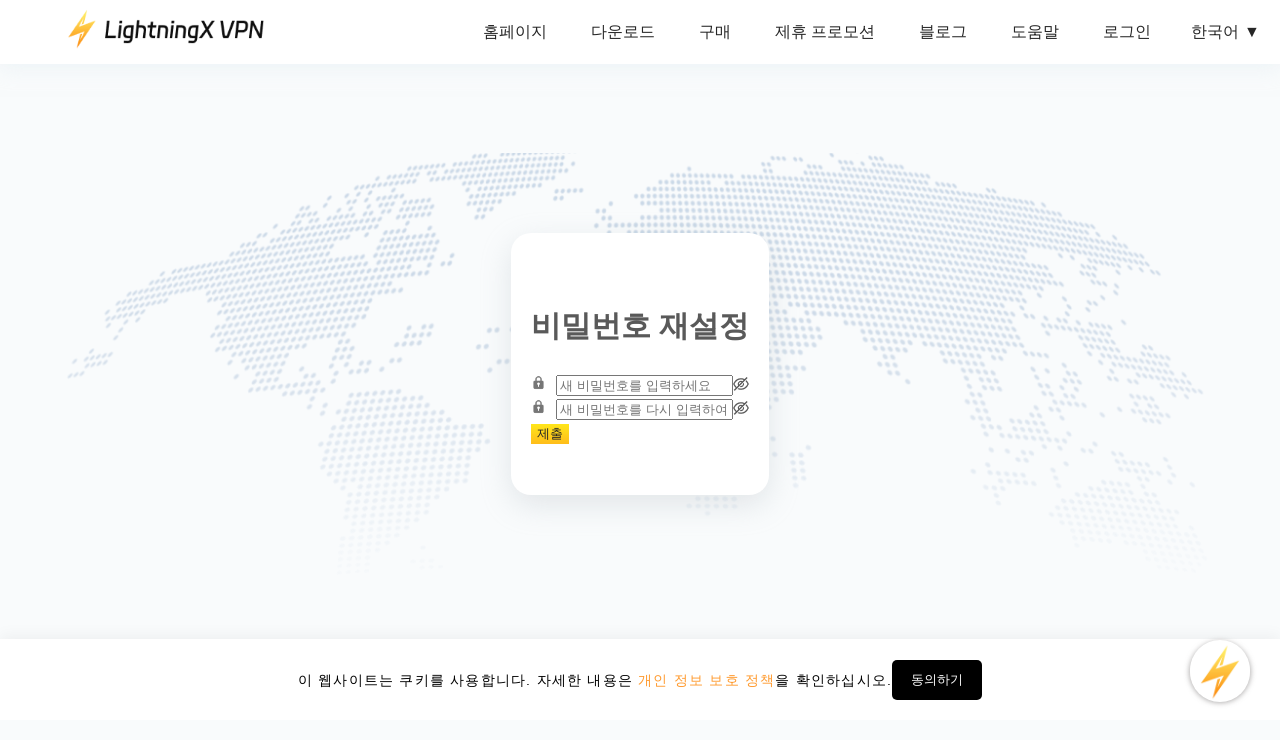

--- FILE ---
content_type: text/html
request_url: https://lightningxvpn.com/ko/resetPwd
body_size: 5706
content:
<!DOCTYPE html><html lang="ko"> <head><meta charset="UTF-8"><meta name="viewport" content="width=device-width, initial-scale=1.0"><link rel="icon" type="image/svg+xml" href="/favicon.ico"><title>LightningX VPN 계정 비밀번호 재설정</title><meta name="description" content="LightningX VPN 비밀번호 재설정 페이지. VPN 계정 비밀번호를 잊어버리셨다면 재설정하세요."><meta name="keywords" content="LightningX VPN 비밀번호 재설정"><meta name="robots" content="index, follow">
      <link rel="canonical" href="https://lightningxvpn.com/ko/resetPwd/">
    <link rel="alternate" hreflang="x-default" href="https://lightningxvpn.com/resetPwd/">
    <link rel="alternate" hreflang="en" href="https://lightningxvpn.com/resetPwd/">
      <link rel="alternate" hreflang="zh-Hans" href="https://lightningxvpn.com/cn/resetPwd/">
      <link rel="alternate" hreflang="zh-Hant" href="https://lightningxvpn.com/tw/resetPwd/">
      <link rel="alternate" hreflang="ja" href="https://lightningxvpn.com/ja/resetPwd/">
      <link rel="alternate" hreflang="ko" href="https://lightningxvpn.com/ko/resetPwd/">
      <link rel="alternate" hreflang="ru" href="https://lightningxvpn.com/ru/resetPwd/">
      <link rel="alternate" hreflang="es" href="https://lightningxvpn.com/es/resetPwd/">
      <link rel="alternate" hreflang="fr" href="https://lightningxvpn.com/fr/resetPwd/">
      <link rel="alternate" hreflang="de" href="https://lightningxvpn.com/de/resetPwd/">
      <link rel="alternate" hreflang="ms" href="https://lightningxvpn.com/ms/resetPwd/">
      <link rel="alternate" hreflang="id" href="https://lightningxvpn.com/id/resetPwd/">
      <link rel="alternate" hreflang="tl" href="https://lightningxvpn.com/tl/resetPwd/"><meta name="msvalidate.01" content="61C8E881D2CBFB0D52478D27F617773B"><meta name="yandex-verification" content="9dc3991a3505dc51"><meta name="naver-site-verification" content="85d74b9144ccbc1bf6474e6dc6625e8b36ce60b7"><meta name="agoda-partner-site-verification"><link rel="stylesheet" href="/_astro/index.BnAOj0un.css">
<link rel="stylesheet" href="/_astro/index.C0BZDDRp.css">
<link rel="stylesheet" href="/_astro/index.HR2ov1Zz.css">
<link rel="stylesheet" href="/_astro/index.CS8mVlxq.css">
<link rel="stylesheet" href="/_astro/footer.C_qdpsNu.css">
<link rel="stylesheet" href="/_astro/DiscountModal.MKVBe4hq.css">
<style>.sendDiv[data-v-67cd419d]{padding:50px 20px;background-color:#fff;border-radius:20px;box-shadow:#adb7bc4d 0 10px 30px}.resetPwd[data-v-67cd419d]{height:100%;max-width:1140px;margin:auto;padding:0 15px;height:600px;background:url(/_astro/login_bg.BLeYzVgY.png);background-repeat:no-repeat;background-position:center;background-size:contain;display:flex;justify-content:center;align-items:center}.homebtn[data-v-67cd419d]:hover{background:linear-gradient(#ffe400,#f90)!important}.inputPsImg[data-v-67cd419d]{width:15px;height:15px;margin-right:10px}@media only screen and (max-width: 650px){.mmWidth[data-v-67cd419d]{min-width:290px!important}}
</style><script type="module" src="/_astro/hoisted.D4dbIJrM.js"></script></head> <body> <style>astro-island,astro-slot,astro-static-slot{display:contents}</style><script>(()=>{var e=async t=>{await(await t())()};(self.Astro||(self.Astro={})).only=e;window.dispatchEvent(new Event("astro:only"));})();;(()=>{var A=Object.defineProperty;var g=(i,o,a)=>o in i?A(i,o,{enumerable:!0,configurable:!0,writable:!0,value:a}):i[o]=a;var d=(i,o,a)=>g(i,typeof o!="symbol"?o+"":o,a);{let i={0:t=>m(t),1:t=>a(t),2:t=>new RegExp(t),3:t=>new Date(t),4:t=>new Map(a(t)),5:t=>new Set(a(t)),6:t=>BigInt(t),7:t=>new URL(t),8:t=>new Uint8Array(t),9:t=>new Uint16Array(t),10:t=>new Uint32Array(t)},o=t=>{let[l,e]=t;return l in i?i[l](e):void 0},a=t=>t.map(o),m=t=>typeof t!="object"||t===null?t:Object.fromEntries(Object.entries(t).map(([l,e])=>[l,o(e)]));class y extends HTMLElement{constructor(){super(...arguments);d(this,"Component");d(this,"hydrator");d(this,"hydrate",async()=>{var b;if(!this.hydrator||!this.isConnected)return;let e=(b=this.parentElement)==null?void 0:b.closest("astro-island[ssr]");if(e){e.addEventListener("astro:hydrate",this.hydrate,{once:!0});return}let c=this.querySelectorAll("astro-slot"),n={},h=this.querySelectorAll("template[data-astro-template]");for(let r of h){let s=r.closest(this.tagName);s!=null&&s.isSameNode(this)&&(n[r.getAttribute("data-astro-template")||"default"]=r.innerHTML,r.remove())}for(let r of c){let s=r.closest(this.tagName);s!=null&&s.isSameNode(this)&&(n[r.getAttribute("name")||"default"]=r.innerHTML)}let p;try{p=this.hasAttribute("props")?m(JSON.parse(this.getAttribute("props"))):{}}catch(r){let s=this.getAttribute("component-url")||"<unknown>",v=this.getAttribute("component-export");throw v&&(s+=` (export ${v})`),console.error(`[hydrate] Error parsing props for component ${s}`,this.getAttribute("props"),r),r}let u;await this.hydrator(this)(this.Component,p,n,{client:this.getAttribute("client")}),this.removeAttribute("ssr"),this.dispatchEvent(new CustomEvent("astro:hydrate"))});d(this,"unmount",()=>{this.isConnected||this.dispatchEvent(new CustomEvent("astro:unmount"))})}disconnectedCallback(){document.removeEventListener("astro:after-swap",this.unmount),document.addEventListener("astro:after-swap",this.unmount,{once:!0})}connectedCallback(){if(!this.hasAttribute("await-children")||document.readyState==="interactive"||document.readyState==="complete")this.childrenConnectedCallback();else{let e=()=>{document.removeEventListener("DOMContentLoaded",e),c.disconnect(),this.childrenConnectedCallback()},c=new MutationObserver(()=>{var n;((n=this.lastChild)==null?void 0:n.nodeType)===Node.COMMENT_NODE&&this.lastChild.nodeValue==="astro:end"&&(this.lastChild.remove(),e())});c.observe(this,{childList:!0}),document.addEventListener("DOMContentLoaded",e)}}async childrenConnectedCallback(){let e=this.getAttribute("before-hydration-url");e&&await import(e),this.start()}async start(){let e=JSON.parse(this.getAttribute("opts")),c=this.getAttribute("client");if(Astro[c]===void 0){window.addEventListener(`astro:${c}`,()=>this.start(),{once:!0});return}try{await Astro[c](async()=>{let n=this.getAttribute("renderer-url"),[h,{default:p}]=await Promise.all([import(this.getAttribute("component-url")),n?import(n):()=>()=>{}]),u=this.getAttribute("component-export")||"default";if(!u.includes("."))this.Component=h[u];else{this.Component=h;for(let f of u.split("."))this.Component=this.Component[f]}return this.hydrator=p,this.hydrate},e,this)}catch(n){console.error(`[astro-island] Error hydrating ${this.getAttribute("component-url")}`,n)}}attributeChangedCallback(){this.hydrate()}}d(y,"observedAttributes",["props"]),customElements.get("astro-island")||customElements.define("astro-island",y)}})();</script><astro-island uid="Z2qtfRl" component-url="/_astro/DiscountModal.CUmcBOav.js" component-export="default" renderer-url="/_astro/client.Db0OVkJr.js" props="{&quot;lang&quot;:[0,&quot;ko&quot;],&quot;initialDiff&quot;:[0,0],&quot;hasTk&quot;:[0,false]}" ssr="" client="only" opts="{&quot;name&quot;:&quot;DiscountModal&quot;,&quot;value&quot;:true}"></astro-island> <!-- 领取优惠券弹窗 --> <!-- <CouponGetPop client:only lang={Astro.currentLocale} hasTk={hasTk} /> --> <header> <div style="display: flex;"> <!-- <ActiveHeader client:only="vue"/> --><div class="myHeader" data-astro-cid-hpnw4vwy>  <div class="myHeader-content" data-astro-cid-hpnw4vwy> <a href="/ko/" class="logo" data-astro-cid-hpnw4vwy> <img src="/_astro/shanlian_logo_en.Bx8M8PM2.png" alt="LightningX VPN|闪连VPN-logo" width="200" height="40" data-astro-cid-hpnw4vwy> </a> <div data-astro-cid-hpnw4vwy> <!-- pc - lang & menu --> <div class="myHeader-menu pc-show" data-astro-cid-hpnw4vwy> <!-- menu --> <div id="menupc" data-astro-cid-hpnw4vwy> <a href="/ko/" id="home" class="" data-astro-cid-hpnw4vwy>홈페이지</a> <a href="/ko/download/" id="download" class="" data-astro-cid-hpnw4vwy>다운로드</a> <a href="/ko/register/" id="register" class="" data-astro-cid-hpnw4vwy> 구매 </a> <a href="/ko/affiliate-program/" id="affiliate-program" class="" data-astro-cid-hpnw4vwy>제휴 프로모션</a> <a href="https://lightningxvpn.com/blog/ko/" id="blog" data-astro-cid-hpnw4vwy> 블로그 </a> <a href="/ko/faq/" id="faq" class="" data-astro-cid-hpnw4vwy>도움말</a> <a href="/ko/login/" id="login" class="" data-astro-cid-hpnw4vwy> 로그인 </a> </div> <!-- lang --> <div data-astro-cid-hpnw4vwy> <a id="langSelect" data-astro-cid-hpnw4vwy>한국어<a-icon type="down" data-astro-cid-hpnw4vwy></a-icon></a> <div id="dropdownLangMenu" class="myHeader-dropdown-menu mb-right" data-astro-cid-hpnw4vwy> <a class="lang" href="/resetPwd" data-astro-cid-hpnw4vwy> English </a><a class="lang" href="/cn/resetPwd" data-astro-cid-hpnw4vwy> 简体中文 </a><a class="lang" href="/tw/resetPwd" data-astro-cid-hpnw4vwy> 繁体中文 </a><a class="lang" href="/ja/resetPwd" data-astro-cid-hpnw4vwy> 日本語 </a><a class="lang" href="/ko/resetPwd" data-astro-cid-hpnw4vwy> 한국어 </a><a class="lang" href="/ru/resetPwd" data-astro-cid-hpnw4vwy> Pусский </a><a class="lang" href="/es/resetPwd" data-astro-cid-hpnw4vwy> Español </a><a class="lang" href="/fr/resetPwd" data-astro-cid-hpnw4vwy> Français </a><a class="lang" href="/de/resetPwd" data-astro-cid-hpnw4vwy> Deutsch </a><a class="lang" href="/ms/resetPwd" data-astro-cid-hpnw4vwy> Malay </a><a class="lang" href="/id/resetPwd" data-astro-cid-hpnw4vwy> Indonesian </a><a class="lang" href="/tl/resetPwd" data-astro-cid-hpnw4vwy> Filipino </a> </div> </div> </div> <!-- mobile - lang & menu --> <div class="mb-myHeader-menu mb-show" data-astro-cid-hpnw4vwy> <div id="menumb" data-astro-cid-hpnw4vwy> <a data-astro-cid-hpnw4vwy> <img id="menumbSelect" src="/_astro/menus.KnGTzzWv.png" alt="menu img" width="24px" height="24px" srcset="" data-astro-cid-hpnw4vwy> </a> <div id="dropdownMenumb" data-astro-cid-hpnw4vwy> <!-- logo --> <div class="menu-top" data-astro-cid-hpnw4vwy> <img src="/_astro/shanlian_logo_en.Bx8M8PM2.png" alt="LightningX VPN|闪连VPN-logo" width="160px" data-astro-cid-hpnw4vwy> <img id="closeMenuImg" class="close img" src="/_astro/menu-close.D96BVxy3.png" alt="closeMenuImg" width="24px" height="24px" data-astro-cid-hpnw4vwy> </div> <!-- 菜单 --> <div id="menuList" class="mb-menu-list" data-astro-cid-hpnw4vwy> <a href="/ko/" class="" data-astro-cid-hpnw4vwy>홈페이지</a> <a href="/ko/download/" class="" data-astro-cid-hpnw4vwy> 다운로드 </a> <a href="/ko/affiliate-program/" class="" data-astro-cid-hpnw4vwy> 제휴 프로모션 </a> <a href="https://lightningxvpn.com/blog/ko/" id="blog" data-astro-cid-hpnw4vwy> 블로그 </a> <a href="/ko/register/" class="" data-astro-cid-hpnw4vwy> 구매 </a> <a href="/ko/faq/" class="" data-astro-cid-hpnw4vwy> 도움말 </a> <!-- 登录 --> <!-- {
								hasTk ? (
									<div>
										<a
											href={myAccountLink}
											class={url.pathname === myAccountLink || `${url.pathname}/` === myAccountLink ? 'fontStyle' : ''}
										>
											{i18DataHeader.myAccount}
										</a>
										{/* <a
									href={myPromotionLink}
									class={url.pathname === myPromotionLink || `${url.pathname}/` === myPromotionLink ? 'fontStyle' : ''}
								>
									{i18DataHeader.promotionAgency}
								</a> */}
										{/* <a id="signoutmb">{i18DataHeader.signOut}</a> */}
									</div>
								) : (
									<a
										href={loginLink}
										class={url.pathname === loginLink || `${url.pathname}/` === loginLink ? 'fontStyle' : ''}
									>
										{i18DataHeader.signIn}
									</a>
								)
							} --> <div class="menu-bottom-box" data-astro-cid-hpnw4vwy> <div class="menu-lang" data-astro-cid-hpnw4vwy> <span class="menu-lang-one" data-astro-cid-hpnw4vwy> <img src="/_astro/lang.CUpkWHc_.png" alt="languages icon" width="20px" height="20px" data-astro-cid-hpnw4vwy> <span data-astro-cid-hpnw4vwy>한국어</span> </span> <img src="/_astro/r-a.D5rMCy10.png" alt="show all languages" width="16px" height="16px" data-astro-cid-hpnw4vwy> </div> <div class="menu-bottom" data-astro-cid-hpnw4vwy>  <a class="menu-bottom-btn-account" href="/ko/login/" class="" data-astro-cid-hpnw4vwy> 로그인 </a> <a class="menu-bottom-btn-download" href="/ko/register/" class="" data-astro-cid-hpnw4vwy> 플래시 VPN 받기 </a> </div> </div> </div> <!-- 多语言 --> <div id="langBox" data-astro-cid-hpnw4vwy> <div class="langBox-top" data-astro-cid-hpnw4vwy> <span id="langBoxBack" data-astro-cid-hpnw4vwy> <img src="/_astro/l-a.DCS46SzQ.png" alt="return img" width="24px" height="24px" data-astro-cid-hpnw4vwy> <span data-astro-cid-hpnw4vwy>한국어</span> </span> </div> <div class="lang-list" data-astro-cid-hpnw4vwy> <a class="lang" href="/resetPwd" data-astro-cid-hpnw4vwy> English </a><a class="lang" href="/cn/resetPwd" data-astro-cid-hpnw4vwy> 简体中文 </a><a class="lang" href="/tw/resetPwd" data-astro-cid-hpnw4vwy> 繁体中文 </a><a class="lang" href="/ja/resetPwd" data-astro-cid-hpnw4vwy> 日本語 </a><a class="lang" href="/ko/resetPwd" data-astro-cid-hpnw4vwy> 한국어 </a><a class="lang" href="/ru/resetPwd" data-astro-cid-hpnw4vwy> Pусский </a><a class="lang" href="/es/resetPwd" data-astro-cid-hpnw4vwy> Español </a><a class="lang" href="/fr/resetPwd" data-astro-cid-hpnw4vwy> Français </a><a class="lang" href="/de/resetPwd" data-astro-cid-hpnw4vwy> Deutsch </a><a class="lang" href="/ms/resetPwd" data-astro-cid-hpnw4vwy> Malay </a><a class="lang" href="/id/resetPwd" data-astro-cid-hpnw4vwy> Indonesian </a><a class="lang" href="/tl/resetPwd" data-astro-cid-hpnw4vwy> Filipino </a> </div> </div> </div> </div> <div class="mask" data-astro-cid-hpnw4vwy></div> </div> </div> </div> </div> <script>
  document.addEventListener('DOMContentLoaded', function () {
  const el = document.getElementById("countdown");
  if(!el){
    return;
  }
  const serverNow = Number(el.dataset.now);
  const target = 1767456000000;

  const start = performance.now();

  function update() {
    const elapsed = performance.now() - start;
    const now = serverNow + elapsed;

    const diff = Math.max(target - now, 0);
    const totalSec = Math.floor(diff / 1000);

    const d = Math.floor(totalSec / 86400);
    const h = Math.floor((totalSec % 86400) / 3600);
    const m = Math.floor((totalSec % 3600) / 60);
    const s = totalSec % 60;

    document.getElementById("d").textContent = String(d).padStart(2,"0");
    document.getElementById("h").textContent = String(h).padStart(2,"0");
    document.getElementById("m").textContent = String(m).padStart(2,"0");
    document.getElementById("s").textContent = String(s).padStart(2,"0");
  }

  update();
  setInterval(update, 1000);
});
</script>  </div> </header> <main class="">  <astro-island uid="ZzjxhU" component-url="/_astro/index.D7kzgvho.js" component-export="default" renderer-url="/_astro/client.Db0OVkJr.js" props="{&quot;lang&quot;:[0,&quot;ko&quot;]}" ssr="" client="only" opts="{&quot;name&quot;:&quot;ResetPwdVue&quot;,&quot;value&quot;:true}"></astro-island>  </main> <footer> <astro-island uid="1yyjul" component-url="/_astro/footer.jfYQkxg9.js" component-export="default" renderer-url="/_astro/client.Db0OVkJr.js" props="{&quot;lang&quot;:[0,&quot;ko&quot;],&quot;userId&quot;:[0,null]}" ssr="" client="only" opts="{&quot;name&quot;:&quot;Footer&quot;,&quot;value&quot;:true}"></astro-island> </footer> <!-- Yandex.Metrika counter --> <script type="text/javascript">
      (function(m,e,t,r,i,k,a){
          m[i]=m[i]||function(){(m[i].a=m[i].a||[]).push(arguments)};
          m[i].l=1*new Date();
          for (var j = 0; j < document.scripts.length; j++) {
              if (document.scripts[j].src === r) { return; }
          }
          k=e.createElement(t),a=e.getElementsByTagName(t)[0];
          k.async=1;
          k.src=r;
          a.parentNode.insertBefore(k,a);
      })
      (window, document, "script", "https://mc.yandex.ru/metrika/tag.js", "ym");

      ym(101272823, "init", {
          clickmap:true,
          trackLinks:true,
          accurateTrackBounce:true,
          webvisor:false
      });
    </script> <noscript> <div><img src="https://mc.yandex.ru/watch/101272823" style="position:absolute; left:-9999px;" alt="Yandex Metrica tracking pixel"></div> </noscript> <!-- /Yandex.Metrika counter -->  <script>
    (function(w,d,t,r,u)
    {
        var f,n,i;
        w[u]=w[u]||[],f=function()
        {
            var o={ti:"187191938", enableAutoSpaTracking: true};
            o.q=w[u],w[u]=new UET(o),w[u].push("pageLoad")
        },
        n=d.createElement(t),n.src=r,n.async=1,n.onload=n.onreadystatechange=function()
        {
            var s=this.readyState;
            s&&s!=="loaded"&&s!=="complete"||(f(),n.onload=n.onreadystatechange=null)
        },
        i=d.getElementsByTagName(t)[0],i.parentNode.insertBefore(n,i)
    })
    (window,document,"script","//bat.bing.com/bat.js","uetq");
</script>  <script defer src="https://static.cloudflareinsights.com/beacon.min.js/vcd15cbe7772f49c399c6a5babf22c1241717689176015" integrity="sha512-ZpsOmlRQV6y907TI0dKBHq9Md29nnaEIPlkf84rnaERnq6zvWvPUqr2ft8M1aS28oN72PdrCzSjY4U6VaAw1EQ==" data-cf-beacon='{"version":"2024.11.0","token":"86b6d57344ee4fd996d2673b2ea4c6df","server_timing":{"name":{"cfCacheStatus":true,"cfEdge":true,"cfExtPri":true,"cfL4":true,"cfOrigin":true,"cfSpeedBrain":true},"location_startswith":null}}' crossorigin="anonymous"></script>
</body></html>

--- FILE ---
content_type: text/css; charset=utf-8
request_url: https://lightningxvpn.com/_astro/index.BnAOj0un.css
body_size: 2816
content:
.mb-show[data-astro-cid-hpnw4vwy]{display:none!important}#langBox[data-astro-cid-hpnw4vwy]{display:none}.langBox-top[data-astro-cid-hpnw4vwy]{padding:0 32px;margin-top:33px;width:100%;display:flex;align-items:center}.lang-list[data-astro-cid-hpnw4vwy]{width:100%;padding:0 32px;margin-top:38px;display:flex;flex-direction:column;justify-content:center;box-sizing:border-box}.lang-list[data-astro-cid-hpnw4vwy] a[data-astro-cid-hpnw4vwy]{margin-top:2px!important;font-weight:400;font-size:14px;color:#3d3d3d;font-weight:400!important;font-size:14px!important;color:#3d3d3d!important;border-bottom:1px solid #dce6ea;box-sizing:border-box}.sign-out[data-astro-cid-hpnw4vwy]{font-weight:600!important;font-size:14px!important;color:#8a8e95!important;text-align:center!important;margin:10px 0!important;padding:0!important}#langBoxBack[data-astro-cid-hpnw4vwy]{display:flex;align-items:center;cursor:pointer}.langBox-top[data-astro-cid-hpnw4vwy] span[data-astro-cid-hpnw4vwy]{margin-left:8px;font-weight:700;font-size:16px;color:#262626}#accountDropMenu[data-astro-cid-hpnw4vwy]:after{content:"▼";position:absolute;right:0;top:50%;transform:translateY(-50%);pointer-events:none}#langSelect[data-astro-cid-hpnw4vwy]:after{content:"▼";margin-left:5px;pointer-events:none}.ipinfo[data-astro-cid-hpnw4vwy]{background:#3b3b3b;min-height:28px;line-height:28px;color:#fff;text-align:center;font-size:14px;position:fixed;z-index:10;width:100%;font-weight:700}.header-status-tooltip-show[data-astro-cid-hpnw4vwy]{font-size:14px;line-height:1.7;padding:5px;display:none;position:absolute;min-width:330px;color:#999;background:#eee;border-radius:5px;z-index:10;right:0}.statusUnprotected[data-astro-cid-hpnw4vwy]:hover .show-tooltip[data-astro-cid-hpnw4vwy]{display:block}.myHeader-menu[data-astro-cid-hpnw4vwy] .fontStyle[data-astro-cid-hpnw4vwy]{font-weight:700;color:#ff9a2e;border-bottom:2px solid #ff9a2e}#menumb[data-astro-cid-hpnw4vwy] a[data-astro-cid-hpnw4vwy].fontStyle,#menumb[data-astro-cid-hpnw4vwy] a[data-astro-cid-hpnw4vwy]:hover{color:#ff9a2e;border-bottom:0px solid #ff9a2e}.myHeader[data-astro-cid-hpnw4vwy]{width:100%;height:64px;position:fixed;z-index:12}.myHeader-content[data-astro-cid-hpnw4vwy]{width:100%;height:100%;padding-left:5%;box-sizing:border-box;display:flex;align-items:center;justify-content:space-between;background-color:#fff;box-shadow:0 3px 20px #e0ecf180}header[data-astro-cid-hpnw4vwy] .logo[data-astro-cid-hpnw4vwy]{display:inline-block;width:12.375rem;height:2.5rem;margin-left:15px}.myHeader-menu[data-astro-cid-hpnw4vwy],.mb-myHeader-menu[data-astro-cid-hpnw4vwy]{flex:1;text-align:right;display:flex;justify-content:end;z-index:99999!important}.myHeader-menu[data-astro-cid-hpnw4vwy] a[data-astro-cid-hpnw4vwy]{display:inline-block;height:64px;line-height:64px;color:#262626;font-weight:500;padding:0 20px;font-size:16px}.mb-myHeader-menu[data-astro-cid-hpnw4vwy] a[data-astro-cid-hpnw4vwy]{display:flex;align-items:center;height:64px;color:#262626;font-weight:500;padding:0 20px;font-size:16px}.myHeader-menu[data-astro-cid-hpnw4vwy] a[data-astro-cid-hpnw4vwy]:hover{color:#ff9a2e;border-bottom:2px solid #ff9a2e}.myHeader-dropdown-menu[data-astro-cid-hpnw4vwy]{display:none;min-width:100px;position:fixed;background:#fff;right:2px;text-align:left;box-shadow:0 2px 12px #0000001a;animation-name:imgMove;animation-duration:.2s;padding-bottom:10px;z-index:99999!important}.myHeader-myAccount[data-astro-cid-hpnw4vwy]{position:relative}.myHeader-myAccount-menu[data-astro-cid-hpnw4vwy]{display:none;min-width:120px;position:absolute;background:#fff;text-align:left;box-shadow:0 2px 12px #0000001a;border-radius:5px;top:72px;animation-name:imgMove;animation-duration:.2s;padding:10px 0}.myHeader-myAccount-menu[data-astro-cid-hpnw4vwy] a[data-astro-cid-hpnw4vwy]{display:block;height:40px;line-height:40px;font-size:13px}.myHeader-myAccount-menu[data-astro-cid-hpnw4vwy]:before{width:0;height:0;border-left:8px solid transparent;border-right:8px solid transparent;border-bottom:8px solid #fff;position:absolute;content:" ";top:-5px;left:48%}.myHeader-dropdown-menu[data-astro-cid-hpnw4vwy] .lang[data-astro-cid-hpnw4vwy]{display:block;height:40px;line-height:40px;font-size:13px}.myHeader-menu-mb[data-astro-cid-hpnw4vwy]{display:none;flex:1;justify-content:flex-end}.myHeader-drawer[data-astro-cid-hpnw4vwy]{position:fixed;inset:0;background-color:#0006;z-index:1}.myHeader-menu-submenus[data-astro-cid-hpnw4vwy]{font-size:16px;padding:0 20px;font-weight:900;cursor:pointer}.myHeader-drawer-mb-submenus[data-astro-cid-hpnw4vwy]{width:100%;background-color:#fff;padding-top:0;position:relative;top:-100%;transition:all .4s;margin-top:64px}.myHeader-drawer[data-astro-cid-hpnw4vwy] .show[data-astro-cid-hpnw4vwy]{top:0;transition:all .4s}.myHeader-drawer-mb-submenus[data-astro-cid-hpnw4vwy] a[data-astro-cid-hpnw4vwy]{display:inline-block;width:100%;text-align:left;padding:10px 30px;font-size:16px;font-weight:600;border-top:1px solid #e0e0e0}#dropdownMenumb[data-astro-cid-hpnw4vwy]{width:85vw;width:200px;height:100%;position:fixed;top:0;right:-95vw;z-index:999999!important;background:#fff;transition:all .3s;box-sizing:border-box;display:flex;flex-direction:column}#dropdownMenumb[data-astro-cid-hpnw4vwy] a[data-astro-cid-hpnw4vwy]{width:100%;display:block;text-align:left;margin-left:12px;margin-top:10px;height:36px;line-height:40px;font-weight:700;font-size:18px;color:#262626}#dropdownMenumb[data-astro-cid-hpnw4vwy]>a[data-astro-cid-hpnw4vwy]:nth-child(1){border:none;margin-top:0!important}.mask[data-astro-cid-hpnw4vwy]{display:none;position:fixed;inset:0;background-color:#0009}.menu-top[data-astro-cid-hpnw4vwy]{display:flex;align-items:center;justify-content:space-between;padding:8px 12px 10px;box-sizing:border-box}.mb-menu-list[data-astro-cid-hpnw4vwy]{position:relative;padding-top:20px;width:100%;height:100%}.menu-bottom-box[data-astro-cid-hpnw4vwy]{position:absolute;bottom:0;box-sizing:border-box}.menu-top[data-astro-cid-hpnw4vwy] img[data-astro-cid-hpnw4vwy]{flex-shrink:0}.close-img[data-astro-cid-hpnw4vwy]{cursor:pointer}.menu-lang[data-astro-cid-hpnw4vwy]{width:100%;padding:32px;text-align:left;display:flex;align-items:center;justify-content:space-between;cursor:pointer;box-sizing:border-box}.menu-lang-one[data-astro-cid-hpnw4vwy]{display:flex;align-items:center;cursor:pointer}.menu-lang-one[data-astro-cid-hpnw4vwy] span[data-astro-cid-hpnw4vwy]{margin-left:4px;font-weight:700;font-size:16px;color:#262626}.menu-bottom[data-astro-cid-hpnw4vwy]{width:100%;border-top:1px solid #dce6ea;background:#f9fbfc;padding:32px;box-sizing:border-box}.deadline[data-astro-cid-hpnw4vwy]{display:flex;justify-content:space-between;margin-bottom:14px}.deadline-left[data-astro-cid-hpnw4vwy]{display:flex;align-items:center}.deadline-left[data-astro-cid-hpnw4vwy] span[data-astro-cid-hpnw4vwy]{margin-left:6px}.menu-bottom-btn-account[data-astro-cid-hpnw4vwy]{display:block;width:251px;height:48px!important;line-height:48px!important;background:#fff;border:1px solid #262626;border-radius:24px;display:flex;align-items:center;justify-content:center;font-family:PingFang SC,PingFang SC;font-weight:600;font-size:14px;color:#262626;margin-left:0!important;text-align:center!important;box-sizing:border-box;margin-top:0!important}.menu-bottom-btn-download[data-astro-cid-hpnw4vwy]{display:block;margin-top:18px;width:251px;height:48px!important;line-height:48px!important;background:linear-gradient(90deg,#ffe71a 4%,#ffbd1a 98%);border-radius:24px;font-family:PingFang SC,PingFang SC;font-weight:600;font-size:14px;color:#262626;text-align:center;margin-left:0!important;text-align:center!important;box-sizing:border-box}@media screen and (max-width: 1279px){.pc-show[data-astro-cid-hpnw4vwy]{display:none}.mb-show[data-astro-cid-hpnw4vwy]{display:block!important}#dropdownMenumb[data-astro-cid-hpnw4vwy]{width:315px;right:-315px}.menu-lang[data-astro-cid-hpnw4vwy]{width:315px}#langSelect[data-astro-cid-hpnw4vwy]{padding-right:20px}#langSelect[data-astro-cid-hpnw4vwy]:after{right:62px}.myHeader-menu[data-astro-cid-hpnw4vwy] a[data-astro-cid-hpnw4vwy]{padding:0 5px}.myHeader-content[data-astro-cid-hpnw4vwy]{width:100%}#menupc[data-astro-cid-hpnw4vwy]{display:none}.myHeader-dropdown-menu[data-astro-cid-hpnw4vwy]{right:0;text-align:center}.mb-right[data-astro-cid-hpnw4vwy]{right:54px}.myHeader-menu-mb[data-astro-cid-hpnw4vwy]{display:flex;align-items:center;height:64px}}@media only screen and (max-width: 620px){.pc-show[data-astro-cid-hpnw4vwy]{display:none}.mb-show[data-astro-cid-hpnw4vwy]{display:block!important}#dropdownMenumb[data-astro-cid-hpnw4vwy]{width:85vw;right:-95vw}.menu-lang[data-astro-cid-hpnw4vwy]{width:85vw}}.countdown-line[data-astro-cid-hpnw4vwy]{width:1px;height:20px;background:#ffffff4d}.countdown-item[data-astro-cid-hpnw4vwy]{width:30px;text-align:center;margin:0 3px}.times[data-astro-cid-hpnw4vwy]{font-weight:600;font-size:18px;color:#fff}.text[data-astro-cid-hpnw4vwy]{font-weight:500;font-size:8px;color:#fff9}.content[data-astro-cid-hpnw4vwy],.content-countdown[data-astro-cid-hpnw4vwy]{display:flex;align-items:center}.content-title[data-astro-cid-hpnw4vwy]{height:25px;font-weight:600;font-size:18px;text-shadow:0px 4px 10px rgba(0,0,0,.1);background:linear-gradient(180deg,#fff55d,#fff);-webkit-background-clip:text;-webkit-text-fill-color:transparent;border-right:1px solid #fffab3;padding:0 10px}.content-gift[data-astro-cid-hpnw4vwy],.content-gift-cn[data-astro-cid-hpnw4vwy]{font-weight:600;font-size:18px;color:#fff;margin:0 15px}.content-img[data-astro-cid-hpnw4vwy]{width:58px}.activeHeader[data-astro-cid-hpnw4vwy]{width:100%;height:50px;background:linear-gradient(360deg,#2f604d,#265140);display:flex;justify-content:space-between;color:#fff;border-top:4px solid;border-image-source:repeating-linear-gradient(90deg,#ba2434 0 8px,#f9fbfc 8px 16px);border-image-slice:1;border-image-repeat:repeat;border-right:none;border-left:none;border-bottom:none;cursor:pointer}.activeHeader-leftImg[data-astro-cid-hpnw4vwy],.activeHeader-rightImg[data-astro-cid-hpnw4vwy]{width:92px}.activeHeader-leftImg[data-astro-cid-hpnw4vwy] img[data-astro-cid-hpnw4vwy],.activeHeader-rightImg[data-astro-cid-hpnw4vwy] img[data-astro-cid-hpnw4vwy]{width:100%;height:100%}.activeHeader-content[data-astro-cid-hpnw4vwy]{min-width:440px;height:100%;display:flex;align-items:center;justify-content:space-between}@media only screen and (max-width: 620px){.content-img[data-astro-cid-hpnw4vwy]{width:44px}.activeHeader-leftImg[data-astro-cid-hpnw4vwy],.activeHeader-rightImg[data-astro-cid-hpnw4vwy]{display:none}.content-gift[data-astro-cid-hpnw4vwy],.content-gift-cn[data-astro-cid-hpnw4vwy]{font-size:18px;text-shadow:0px 4px 10px rgba(0,0,0,.1);background:linear-gradient(180deg,#fff55d,#fff);-webkit-background-clip:text;-webkit-text-fill-color:transparent;border-left:1px solid #fffab3;padding-left:10px;margin-left:6px}.content-gift-cn[data-astro-cid-hpnw4vwy]{font-size:20px}.content-title[data-astro-cid-hpnw4vwy]{display:none}.countdown-item[data-astro-cid-hpnw4vwy]{margin-right:0}.activeHeader[data-astro-cid-hpnw4vwy]{height:auto;padding:6px 0}.activeHeader-content[data-astro-cid-hpnw4vwy]{display:block;min-width:100%}.content[data-astro-cid-hpnw4vwy],.content-countdown[data-astro-cid-hpnw4vwy]{justify-content:center}.content-countdown[data-astro-cid-hpnw4vwy]{width:45%;margin:auto;justify-content:space-around}}.active-header-margin{margin-top:114px}:root{--accent: 136, 58, 234;--accent-light: 224, 204, 250;--accent-dark: 49, 10, 101;--accent-gradient: linear-gradient( 45deg, rgb(var(--accent)), rgb(var(--accent-light)) 30%, white 60% )}html{font-family:sans-serif;line-height:1.15;-webkit-text-size-adjust:100%;-ms-text-size-adjust:100%;-ms-overflow-style:scrollbar;-webkit-tap-highlight-color:rgba(0,0,0,0)}body{margin:0;color:#000000a6;font-family:-apple-system,BlinkMacSystemFont,Segoe UI,PingFang SC,Hiragino Sans GB,Microsoft YaHei,Helvetica Neue,Helvetica,Arial,sans-serif,Apple Color Emoji,Segoe UI Emoji,Segoe UI Symbol;font-variant:tabular-nums;line-height:1.5;background-color:#f9fbfc;font-feature-settings:"tnum"}header{display:flex}footer{background-color:#000;border-top:1px solid #e0e0e0;font-size:14px;color:#fff}main{min-height:calc(100vh - 92px);flex:1;background:#f9fbfc;margin-top:64px}a{text-decoration:none;color:#ff9a2e;transition:.4s}p{line-height:24px;letter-spacing:1.2px}.lightningXBtn1{min-width:160px;padding:10px 20px;background:linear-gradient(90deg,#ffbd1a 4%,#ffe71a 98%);border-radius:30px;color:#262626;transition:.3s;margin:10px 10px 10px 0;text-align:center;cursor:pointer}.lightningXBtn1:hover{background:linear-gradient(90deg,#f90 3%,#ffe400);transition:.3s;color:#262626}.lightningXBtn2{padding:10px 20px;color:#262626;border:1px solid #262626;border-radius:30px;transition:.3s;display:block;text-align:center;margin:10px 0}.lightningXBtn2:hover{background:#262626;color:#fff}.lightningXBtn3{padding:10px 20px;color:#fff;border-radius:30px;transition:.3s;display:block;text-align:center;margin:10px 0;background-color:#262626}.lightningXBtn3:hover{color:#fff;background-color:#383838}@media (hover: hover){a:hover{color:#ff9a2e;cursor:pointer}}@media only screen and (max-width: 620px){.lightningXBtn1,.lightningXBtn2,.lightningXBtn3{width:90%;font-size:16px;padding:15px 5px;font-weight:700;margin:10px 0}.lightningXBtn1{margin-top:30px}.lightningXBtn2{background:#262626;color:#fff}.active-header-margin{margin-top:150px}}.row{display:grid;grid-template-columns:repeat(24,1fr);gap:0px}.col{background-color:#f08080;padding:16px;text-align:center;color:#fff}[class*=span-]{grid-column:span var(--span)}.span-1{--span: 1}.span-2{--span: 2}.span-3{--span: 3}.span-4{--span: 4}.span-5{--span: 5}.span-6{--span: 6}.span-7{--span: 7}.span-8{--span: 8}.span-9{--span: 9}.span-10{--span: 10}.span-11{--span: 11}.span-12{--span: 12}.span-13{--span: 13}.span-14{--span: 14}.span-15{--span: 15}.span-16{--span: 16}.span-17{--span: 17}.span-18{--span: 18}.span-19{--span: 19}.span-20{--span: 20}.span-21{--span: 21}.span-22{--span: 22}.span-23{--span: 23}.span-24{--span: 24}.modal{position:fixed;top:0;left:0;width:100vw;height:100vh;background:#00000080;display:flex;justify-content:center;align-items:center;z-index:1000;visibility:hidden;opacity:0;transition:opacity .3s ease}.modal.open{visibility:visible;opacity:1}.modal-content{position:relative;padding:0;max-width:80%;text-align:center}.modal-content img{width:100%;cursor:pointer}.close-btn{position:absolute;top:-15px;right:-15px;background:#ff0;border:none;border-radius:50%;font-size:24px;font-weight:700;color:#000;width:30px;height:30px;cursor:pointer;display:flex;align-items:center;justify-content:center}


--- FILE ---
content_type: text/css; charset=utf-8
request_url: https://lightningxvpn.com/_astro/index.C0BZDDRp.css
body_size: 14351
content:
.ruler-title{font-weight:700;font-size:20px;color:#3d3d3d;text-align:center;margin:0 0 10px}.lmtg{margin-top:22px}.lmtg-btn{display:flex;align-items:center;justify-content:center;margin:28px 0 20px;cursor:pointer}.lmtg-btn div{display:flex;align-items:center;justify-content:center;width:452px;height:60px;background:#262626;border-radius:50px;font-weight:500;font-size:16px;color:#fff}.ptdl-content{margin-top:10px;background:#f5f7fb;border-radius:10px;padding:20px;box-sizing:border-box}.ptdl-content div{margin:5px 0}.ptdl-content .rules-marginLeft{margin-left:10px}.specialWithdraw-img{width:70px;height:70px;display:block;margin:30px auto 24px}.specialWithdraw-p{text-align:center;font-weight:700;font-size:14px;color:#262626}.specialWithdraw-title,.coupon-title{font-weight:700;font-size:20px;color:#262626;text-align:center}.specialWithdraw-text{font-weight:700;font-size:14px;color:#262626;padding:16px 10px}.specialWithdraw-tips{margin:6px 0;color:red;text-align:right}.specialWithdraw-inp .ant-input-number-input{padding:0}.specialWithdraw-inp-money{width:100%;height:100%;padding:16px 20px;background:#f5f7fb;border-radius:10px}.specialWithdraw-inp-money-active{width:100%;height:100%;padding:16px 20px;background:#f5f7fb;border-radius:10px;border:1px solid red}.specialWithdraw-btn{width:220px;height:50px;margin:24px auto auto;display:block;color:#3d3d3d!important;border:none}.specialWithdraw-help{text-align:center;margin-top:10px}.specialWithdraw-id{background:#fff2de;border-radius:6px;padding:6px 20px;font-size:16px;margin-left:10px}.fail-title{text-align:center;font-size:20px;color:#262626;font-weight:700}.fail-text{margin-top:20px;font-size:14px;color:#262626;font-weight:700;text-align:center}@media only screen and (max-width: 620px){.lmtg-btn{margin:20px 0 0}}.coupon-title[data-v-ed1e83c9]{padding:20px 10px}.coupon-left-money[data-v-ed1e83c9],.coupon-left-money-rmb[data-v-ed1e83c9]{font-size:40px;color:#ff231c;font-weight:700;text-align:center}.coupon-left-money span[data-v-ed1e83c9]{font-size:22px}.coupon-left-money-rmb[data-v-ed1e83c9]{font-size:30px}.coupon-left-money-rmb span[data-v-ed1e83c9]{font-size:18px}.coupon-left[data-v-ed1e83c9]{width:130px}.coupon-right[data-v-ed1e83c9]{margin-left:12px}.coupon-right-top[data-v-ed1e83c9]{font-weight:500;font-size:18px;color:#262626}.coupon-right p[data-v-ed1e83c9]{font-weight:500;font-size:12px;color:#848484;margin:4px 0}.coupon-btn[data-v-ed1e83c9]{padding:6px 10px;background:gray;border-radius:30px;font-size:12px;color:#fff}.junior[data-v-ed1e83c9],.middle[data-v-ed1e83c9],.high[data-v-ed1e83c9]{position:absolute;top:0;left:0;padding:2px 8px;background:linear-gradient(180deg,#ffd79d,#fcbf69);border-radius:10px 0;color:#8f6300;font-size:12px}.middle[data-v-ed1e83c9]{background:linear-gradient(180deg,#fda864 6%,#ff4b14 99%);color:#fff}.high[data-v-ed1e83c9]{background:linear-gradient(180deg,#fbe891,#fa0);color:#640}.coupon-img[data-v-ed1e83c9]{height:102%;z-index:1}.coupon-img img[data-v-ed1e83c9]{height:100%}.coupon-tab[data-v-ed1e83c9]{max-height:400px;overflow-y:auto;padding:0 0 16px}.coupon-tab-empty div[data-v-ed1e83c9]{text-align:center;padding:10px 0}.coupon-tab-empty img[data-v-ed1e83c9]{width:170px;height:130px;display:block;margin:80px auto 20px}.coupon-status1[data-v-ed1e83c9],.coupon-status2[data-v-ed1e83c9],.coupon-status3[data-v-ed1e83c9],.coupon-status4[data-v-ed1e83c9]{width:370px;margin:15px auto auto;height:100px;border-radius:10px;display:flex;align-items:center;position:relative}.coupon-status1[data-v-ed1e83c9]{border:1px solid #E9C4A5;background:linear-gradient(to bottom,#fff,#fae6ca)}.coupon-status2[data-v-ed1e83c9]{border:1px solid #D8D8D8;background:linear-gradient(to bottom,#fff,#f4f4f4)}.coupon-status3[data-v-ed1e83c9]{border:1px solid #E9C4A5;background:linear-gradient(to bottom,#fdf6db,#ffefc8)}.coupon-status4[data-v-ed1e83c9]{filter:grayscale(100%);background:#e5e5e5;justify-content:space-evenly}p[data-v-ed1e83c9]{letter-spacing:1px}@media only screen and (max-width: 620px){.coupon-status1[data-v-ed1e83c9],.coupon-status2[data-v-ed1e83c9],.coupon-status3[data-v-ed1e83c9],.coupon-status4[data-v-ed1e83c9]{width:94%}.coupon-left[data-v-ed1e83c9]{width:30%}.coupon-right[data-v-ed1e83c9]{margin-left:8px}.coupon-left-money[data-v-ed1e83c9]{font-size:35px}.coupon-left-money-rmb[data-v-ed1e83c9]{font-size:20px}.coupon-left-money-rmb span[data-v-ed1e83c9]{font-size:16px}.coupon-right-top[data-v-ed1e83c9]{font-size:18px}}.coupon-model .ant-tabs-nav{padding:0!important;border:0px!important;border-bottom:1px solid #e4e4e4!important;border-radius:0!important;margin:0!important}.coupon-money[data-v-3110e41b]{font-weight:600;font-size:14px;color:#ff1a00;min-height:20px}.coupon-title[data-v-3110e41b]{padding:20px 10px}.coupon-left-money[data-v-3110e41b]{font-size:30px;color:#ff231c;font-weight:700;text-align:center}.coupon-left-money span[data-v-3110e41b]{font-size:22px}.coupon-left[data-v-3110e41b]{width:130px}.coupon-right[data-v-3110e41b]{margin-left:12px}.coupon-right-top[data-v-3110e41b]{font-weight:500;font-size:18px;color:#262626}.coupon-right p[data-v-3110e41b]{font-weight:500;font-size:12px;color:#848484;margin:4px 0}.coupon-btn[data-v-3110e41b]{padding:6px 10px;background:gray;border-radius:30px;font-size:12px;color:#fff}.coupon-img[data-v-3110e41b]{height:102%;z-index:1}.coupon-img img[data-v-3110e41b]{height:100%}.coupon-tab[data-v-3110e41b]{max-height:400px;overflow-y:auto;padding:0 0 16px}.coupon-tab-empty div[data-v-3110e41b]{text-align:center;padding:10px 0}.coupon-tab-empty img[data-v-3110e41b]{width:170px;height:130px;display:block;margin:80px auto 20px}.coupon-status1[data-v-3110e41b],.coupon-status2[data-v-3110e41b],.coupon-status3[data-v-3110e41b],.coupon-status4[data-v-3110e41b]{width:370px;margin:15px auto auto;height:100px;border-radius:10px;display:flex;align-items:center;position:relative}.coupon-status1[data-v-3110e41b]{border:1px solid #e9c4a5;background:linear-gradient(to bottom,#fff,#fae6ca)}.coupon-status2[data-v-3110e41b]{border:1px solid #d8d8d8;background:linear-gradient(to bottom,#fff,#f4f4f4)}.coupon-status3[data-v-3110e41b]{border:1px solid #e9c4a5;background:linear-gradient(to bottom,#fdf6db,#ffefc8)}.coupon-status4[data-v-3110e41b]{filter:grayscale(100%);background:#e5e5e5;justify-content:start}.coupon-title[data-v-3110e41b]{font-weight:700;font-size:20px;color:#262626;text-align:center}[data-v-3110e41b] .ant-tabs .ant-tabs-tab.ant-tabs-tab-active .ant-tabs-tab-btn{color:#ff9a2e!important}[data-v-3110e41b] .ant-tabs-nav .ant-tabs-tab:hover{color:#ff9a2e}[data-v-3110e41b] .ant-tabs-ink-bar{background-color:#ff9a2e}[data-v-3110e41b] .ant-drawer-content-wrapper{height:300px!important}[data-v-3110e41b] .ant-drawer-title{color:#ff9a2e}[data-v-3110e41b] .ant-drawer-body{padding-top:10px!important;padding-bottom:10px!important}@media only screen and (max-width: 620px){.coupon-status1[data-v-3110e41b],.coupon-status2[data-v-3110e41b],.coupon-status3[data-v-3110e41b],.coupon-status4[data-v-3110e41b]{width:94%}.coupon-left[data-v-3110e41b]{width:20%}.coupon-left-money[data-v-3110e41b]{font-size:30px}}.withdrawModal-title{text-align:center;font-size:20px;color:#262626;font-weight:700;margin:10px 0}.withdrawModal-text{font-size:14px;color:#262626;font-weight:700;height:30px;display:flex;align-items:center;margin:10px 0}.withdrawModal-text img{width:20px;height:20px;margin:5px}.payTips-title{text-align:center;font-size:20px;color:#262626;font-weight:700;margin:10px 0}.payTips-text{height:auto}.payTipsBtn{width:220px;margin:30px auto 0;padding:12px 5px}.myaccount-title[data-v-1c41f2af]{display:flex;justify-content:space-between}.myaccount-title-num[data-v-1c41f2af]{display:flex}.user-icon[data-v-1c41f2af]{width:20px;height:20px;vertical-align:middle;margin-right:10px}.agent-data-common[data-v-1c41f2af]{border-radius:20px;background:#fff;padding:24px;margin-bottom:35px;border:1px solid #f0f0f0}.myAccount-msg[data-v-1c41f2af]{margin:24px 0}.siginOut-btn[data-v-1c41f2af]{width:160px;display:block;margin:auto}.deactivate-btn[data-v-1c41f2af]{width:160px;margin:auto;padding:10px 20px;height:46px;cursor:pointer;font-size:14px;color:#7b7b7b;text-decoration:underline}.getCedemptionCode[data-v-1c41f2af]{cursor:pointer;color:green;text-decoration:underline}.getCedemptionCode[data-v-1c41f2af]:hover{text-decoration:none}@media only screen and (max-width: 620px){.myAccount-msg[data-v-1c41f2af]{padding:24px 24px 8px;margin:16px 0}.equipment-title[data-v-1c41f2af]{margin-top:30px}.siginOut-btn[data-v-1c41f2af]{width:90%}}.coupon-money[data-v-91301707]{font-weight:600;font-size:14px;color:#ff1a00;min-height:0px}.coupon-title[data-v-91301707]{padding:20px 10px}.coupon-left-money[data-v-91301707]{font-size:30px;color:#ff231c;font-weight:700;text-align:center}.coupon-left-money span[data-v-91301707]{font-size:22px}.coupon-left[data-v-91301707]{width:130px}.coupon-right[data-v-91301707]{margin-left:12px}.coupon-right-top[data-v-91301707]{font-weight:500;font-size:18px;color:#262626}.coupon-right p[data-v-91301707]{font-weight:500;font-size:12px;color:#848484;margin:4px 0}.coupon-btn[data-v-91301707]{padding:6px 10px;background:gray;border-radius:30px;font-size:12px;color:#fff}.junior[data-v-91301707],.middle[data-v-91301707],.high[data-v-91301707]{position:absolute;top:0;left:0;padding:2px 8px;background:linear-gradient(180deg,#ffd79d,#fcbf69);border-radius:10px 0;color:#8f6300}.middle[data-v-91301707]{background:linear-gradient(180deg,#fda864 6%,#ff4b14 99%);color:#fff}.high[data-v-91301707]{background:linear-gradient(180deg,#fbe891,#fa0);color:#640}.coupon-img[data-v-91301707]{height:102%;z-index:1}.coupon-img img[data-v-91301707]{height:100%}.coupon-tab[data-v-91301707]{max-height:400px;overflow-y:auto;padding:0 0 16px}.coupon-tab-empty div[data-v-91301707]{text-align:center;padding:10px 0}.coupon-tab-empty img[data-v-91301707]{width:170px;height:130px;display:block;margin:80px auto 20px}.coupon-status1[data-v-91301707],.coupon-status2[data-v-91301707],.coupon-status3[data-v-91301707],.coupon-status4[data-v-91301707]{width:370px;margin:15px auto auto;height:100px;border-radius:10px;display:flex;align-items:center;position:relative}.coupon-status1[data-v-91301707]{border:1px solid #E9C4A5;background:linear-gradient(to bottom,#fff,#fae6ca)}.coupon-status2[data-v-91301707]{border:1px solid #D8D8D8;background:linear-gradient(to bottom,#fff,#f4f4f4)}.coupon-status3[data-v-91301707]{border:1px solid #E9C4A5;background:linear-gradient(to bottom,#fdf6db,#ffefc8)}.coupon-status4[data-v-91301707]{filter:grayscale(100%);background:#e5e5e5;justify-content:start}.summer[data-v-91301707]{position:absolute;top:-56px;right:-7px}.summer img[data-v-91301707]{width:130px;height:100%}.reg-btn[data-v-91301707]{position:relative;max-width:500px}.summer-small-title[data-v-91301707]{display:block;background:#ff3c23;font-weight:500;color:#fff;padding:7px 20px;text-align:center;border-radius:6px;font-size:12px;position:absolute;top:-25px;right:0;z-index:1}.summer-small-title[data-v-91301707]:before{width:0;height:0;border-left:10px solid transparent;border-right:10px solid transparent;border-top:10px solid #FF3C23;position:absolute;content:" ";bottom:-6px;left:40%}.siginOut-btn[data-v-91301707]{width:160px;display:block;margin:auto}.deactivate-btn[data-v-91301707]{width:160px;margin:auto;padding:10px 20px;height:46px;cursor:pointer;font-size:14px;color:#7b7b7b;text-decoration:underline}.mark[data-v-91301707]{color:#ff8400}.withdrawRecord-status[data-v-91301707]{font-weight:500;font-size:14px;color:#262626;display:flex;align-items:center}.status1[data-v-91301707],.status2[data-v-91301707],.status3[data-v-91301707],.status4[data-v-91301707]{display:inline-block;width:5px;height:5px;border-radius:50%;background-color:#00be3f;margin-right:3px}.status2[data-v-91301707]{background-color:#1573ff}.status3[data-v-91301707]{background-color:#ff231c}.status4[data-v-91301707]{background-color:#9b9b9b}.specialWithdraw-img[data-v-91301707]{width:70px;height:70px;display:block;margin:30px auto 24px}.specialWithdraw-p[data-v-91301707]{text-align:center;font-weight:700;font-size:14px;color:#262626}.specialWithdraw-title[data-v-91301707],.coupon-title[data-v-91301707]{font-weight:700;font-size:20px;color:#262626;text-align:center}.specialWithdraw-text[data-v-91301707]{font-weight:700;font-size:14px;color:#262626;padding:16px 10px}.specialWithdraw-tips[data-v-91301707]{margin:6px 0;color:red;text-align:right}.specialWithdraw-inp .ant-input-number-input[data-v-91301707]{padding:0}.specialWithdraw-inp-money[data-v-91301707]{width:100%;height:100%;padding:16px 20px;background:#f5f7fb;border-radius:10px}.specialWithdraw-inp-money-active[data-v-91301707]{width:100%;height:100%;padding:16px 20px;background:#f5f7fb;border-radius:10px;border:1px solid red}.inp-height[data-v-91301707]{padding:21px 30px}.specialWithdraw-btn[data-v-91301707]{width:220px;height:50px;margin:24px auto auto;display:block;color:#3d3d3d!important;border:none}.specialWithdraw-help[data-v-91301707]{text-align:center;margin-top:10px}.specialWithdraw-id[data-v-91301707]{background:#fff2de;border-radius:6px;padding:6px 20px;font-size:16px;margin-left:10px}.change-pwd-inp[data-v-91301707]{margin:0}.rewar-title[data-v-91301707]{display:flex;justify-content:space-between;align-items:center;margin-bottom:20px}.rewarTabs[data-v-91301707]{width:200px;background:#e4e4e4;border-radius:23px;display:flex;justify-content:space-between;align-items:center;padding:4px}.rewarTab[data-v-91301707]{width:46%;text-align:center;cursor:pointer}.rewarTab-active[data-v-91301707]{background-color:#fff;padding:7px 0;border-radius:30px}.text-ellipsis[data-v-91301707]{overflow:hidden;text-overflow:ellipsis;white-space:nowrap;display:inline-block;max-width:100%}.proxyalliance[data-v-91301707]{font-weight:400;font-size:14px;color:#757575;margin-top:14px;position:relative}.ruler[data-v-91301707]{text-decoration:underline;cursor:pointer;color:#ff8400}.myaccount-title[data-v-91301707]{display:flex;justify-content:space-between}.myaccount-title-num[data-v-91301707]{display:flex}.myaccount-guarantee[data-v-91301707]{display:flex;align-items:center;justify-content:center}.myaccount-guarantee img[data-v-91301707]{width:18px;height:19px;object-fit:contain;margin-right:5px}.bottomPayBtn[data-v-91301707]{width:100%;height:100px;background:#fff;position:fixed;bottom:0;left:0;right:0;z-index:12;padding:.625rem 0;text-align:center;transition:all .3s;display:flex;align-items:center;justify-content:center;border-top:1px solid rgba(165,186,193,.28)}.bottomPayBtn1[data-v-91301707]{width:100%;height:100px;background:#f9fbfc;z-index:3;padding:.625rem 0;text-align:center;transition:all .3s;display:flex;align-items:center;justify-content:center;border-top:1px solid rgba(165,186,193,.28);border-bottom:1px solid rgba(165,186,193,.28)}.bottomPayBtn1MB[data-v-91301707]{background:#fff;box-shadow:0 10px 30px #adb7bc4d;border-radius:16px;padding:20px 10px}.bottomPayBtn-mb[data-v-91301707]{width:90%;margin:auto}.bottomPayBtn-text1-mb[data-v-91301707],.bottomPayBtn-text1-mb1[data-v-91301707]{display:flex;justify-content:space-between}.bottomPayBtn-pc[data-v-91301707]{width:95%;display:flex;justify-content:space-around;align-items:center}.bottomPayBtn1 .bottomPayBtn-pc[data-v-91301707]{justify-content:space-between}.bottomPayBtn-text1[data-v-91301707],.bottomPayBtn-text1-mb1[data-v-91301707]{font-weight:500;font-size:16px;color:#9b9b9b}.bottomPayBtn-text2[data-v-91301707],.bottomPayBtn-text3[data-v-91301707]{font-weight:600;font-size:14px;color:#262626;display:flex;align-items:center}.bottomPayBtn-text2 img[data-v-91301707]{width:20px;height:20px;margin-right:6px}.bottomPayBtn-text3[data-v-91301707]{color:#ff1a00;justify-content:left}.choose-combo-left[data-v-91301707]{margin-left:35px;margin-bottom:50px;font-size:20px;font-weight:700;margin-top:0}.devices .device-icon[data-v-91301707],.devices-mb .device-icon[data-v-91301707]{width:12px;height:12px;margin-left:6px}.devices[data-v-91301707],.devices-mb[data-v-91301707]{padding:0 24px;height:48px;background:#f9fbfc;border-radius:468px;border:1px solid #b8c2c7;display:flex;font-size:14px;color:#262626;align-items:center;cursor:pointer;min-width:150px;justify-content:center}.devices-mb[data-v-91301707]{height:auto;padding:10px;justify-content:center;margin:20px 0;font-size:12px}.devices .deviceImg[data-v-91301707],.devices-mb .deviceImg[data-v-91301707]{width:28px;height:28px;margin-right:6px}.choose-combo-p[data-v-91301707]{margin:0;text-align:left;font-weight:700;font-size:20px}.vipModal[data-v-91301707]{text-align:center;font-weight:700;font-size:20px;color:#3d3d3d;margin-bottom:20px}.invite-link[data-v-91301707]{font-weight:600;font-size:20px;color:#262626}.link-tips[data-v-91301707]{font-weight:400;font-size:14px;color:#757575;margin-top:14px}.path-box[data-v-91301707]{margin-top:36px}.path[data-v-91301707]:nth-child(2){margin-top:20px}.path-title span[data-v-91301707]{font-weight:400;font-size:12px;color:#757575}.path-url[data-v-91301707]{display:flex;align-items:center;min-height:43px;background:#f5f7fb;border-radius:10px;padding:12px 14px}.path-url img[data-v-91301707]{width:20px;height:20px;margin-left:9px;cursor:pointer}.vipModal-inp[data-v-91301707]{width:90%;height:52px;background:#f5f7fb;margin:10px auto;border-radius:10px;display:flex;align-items:center;justify-content:space-between}.redemption-code[data-v-91301707]{font-weight:500;font-size:14px;color:#262626;padding:0 0 15px}.vipModal-right[data-v-91301707]{padding:16px 20px;background:#f5f7fb;display:flex;align-items:center;flex-wrap:wrap;margin:15px 0 25px;border-radius:10px}.vipModal-right-img[data-v-91301707]{width:50px;height:50px;margin-right:20px}.vipModal-right-img img[data-v-91301707]{width:100%;height:100%;object-fit:contain}.vipModal-right-main .text1[data-v-91301707]{font-weight:500;font-size:16px;color:#262626}.vipModal-right-main .text2[data-v-91301707]{font-weight:400;font-size:12px;color:#262626}.vipModal-inp input[data-v-91301707]{height:90%;border:0px;background-color:#f5f7fb}.vipModal-inp input[data-v-91301707]:focus{box-shadow:0 0!important}.vipModal-verify[data-v-91301707]{padding:10px 20px;font-weight:500;font-size:14px;color:#ff6c03;cursor:pointer}.vipModal-wrong[data-v-91301707]{font-weight:400;font-size:14px;color:#ff1b1b;width:90%;margin:auto}.vipModal-btn[data-v-91301707]{width:220px;background:linear-gradient(90deg,#ffe71a 4%,#ffbd1a 98%);border-radius:215px;text-align:center;padding:10px 0;cursor:pointer;margin:20px auto 0}.redemption-success[data-v-91301707]{font-weight:400;font-size:16px;color:#ff2b00;text-align:center;padding:0 0 10px}.reg-combo[data-v-91301707]{display:flex;justify-content:space-between;flex-wrap:wrap;margin-left:65px}.reg-equipment[data-v-91301707]{width:100%;padding:18px;border-radius:16px;box-shadow:0 10px 30px #adb7bc4d;display:flex;justify-content:space-around;align-items:center;margin-top:30px;background:#fff}.equipment-sub[data-v-91301707],.equipment-sub1[data-v-91301707],.equipment-add[data-v-91301707]{width:30px;height:30px;margin-left:10px;cursor:pointer}.equipment-sub1[data-v-91301707]{cursor:not-allowed}.equipment-sub img[data-v-91301707],.equipment-sub1 img[data-v-91301707],.equipment-add img[data-v-91301707]{width:100%;height:100%}.equipment-sub[data-v-91301707],.equipment-add[data-v-91301707]:hover{opacity:.8}.equipment-inp[data-v-91301707]{width:120px;height:30px;margin-left:10px;font-size:19px;color:#ff8e15;font-weight:700;text-align:center;border:1px solid #dbdbdb;border-radius:30px}.equipment-single-price[data-v-91301707]{width:200px;height:40px;background:#f5f7fb;border-radius:268px;line-height:40px;text-align:center;font-weight:500;font-size:14px;color:#3d3d3d}.getCedemptionCode[data-v-91301707]{cursor:pointer;color:green;text-decoration:underline}.getCedemptionCode[data-v-91301707]:hover{text-decoration:none}.input-icon[data-v-91301707]{width:20px;height:20px}.withdrawModal-title[data-v-91301707]{text-align:center;font-size:20px;color:#262626;font-weight:700;margin:10px 0}.fail-title[data-v-91301707]{text-align:center;font-size:20px;color:#262626;font-weight:700}.fail-text[data-v-91301707]{margin-top:20px;font-size:14px;color:#262626;font-weight:700;height:30px;display:flex;align-items:center;text-align:center}.withdrawModal-text[data-v-91301707]{font-size:14px;color:#262626;font-weight:700;height:30px;display:flex;align-items:center;margin:10px 0}.withdrawModal-text img[data-v-91301707]{width:20px;height:20px;margin:5px}.proxy-rules-item .agent-img[data-v-91301707]{width:20px;height:20px;margin-right:5px}.proxy-rules-item[data-v-91301707]{display:flex;margin-top:30px}.proxy-rules-item img[data-v-91301707]{width:90px;height:70px;object-fit:contain}.tips2Img[data-v-91301707]{width:20px;height:20px;cursor:pointer}.proxy-rules-item div[data-v-91301707]{width:100%;font-size:16px;color:#262626;padding:24px;text-align:left;border-radius:10px;background-color:#f5f7fb;display:flex;flex-wrap:wrap;align-items:center}.proxy-rules-item p[data-v-91301707]{width:90%}.mypromotion[data-v-91301707]{text-align:center}.mypromotion h1[data-v-91301707]{font-weight:700;font-size:30px;color:#262626;padding:20px 0 0}.mypromotion-main h2[data-v-91301707]{text-align:left;font-weight:700;font-size:18px}.withdrawRecord h2[data-v-91301707]{margin:16px 0 24px;max-width:800px}.mypromotion-main p[data-v-91301707]{text-align:left;font-weight:700}.mypromotion-main[data-v-91301707]{padding:10px 20px;max-width:1200px;margin:auto}[data-v-91301707] .ant-pagination-item-active{border-color:#ff8e15;background-color:#ff8e15;color:#fff}[data-v-91301707] .ant-pagination-item-active a{color:#fff}[data-v-91301707] .mypromotion-main .ant-table-thead>tr>th{color:#8a8e95;font-weight:500;background:#f5f7fb}[data-v-91301707] .ant-modal-footer{border-top:0px}[data-v-91301707] .ant-modal-header{border-bottom:0px;text-align:center}.mypromotion-main .mypromotion-id[data-v-91301707]{width:200px;padding:15px;background:#f5f7fb;text-align:left;border-radius:10px;font-size:18px;color:#262626;font-weight:700;width:max-content}.mypromotion-main .proxy-link[data-v-91301707]{padding:15px;background:#f5f7fb;font-size:13px;color:#262626;font-weight:500;text-align:left;border-radius:10px}.code-box[data-v-91301707]{display:flex;flex-direction:column;align-items:center}.code-title[data-v-91301707]{font-family:Microsoft YaHei,Microsoft YaHei;font-weight:700;font-size:20px;color:#262626}.download-code-btn[data-v-91301707]{width:220px;height:48px;background:linear-gradient(90deg,#ffe71a 4%,#ffbd1a 98%);border-radius:215px;margin-top:26px;display:flex;justify-content:center;align-items:center;cursor:pointer}.download-code-btn img[data-v-91301707]{width:17px;height:17px;margin-right:2px}.download-code-btn span[data-v-91301707]{text-decoration:underline}.mypromotion-main .mypromotion-img[data-v-91301707]{width:110px;height:40px;margin-left:20px}.mypromotion-main .mypromotion-img img[data-v-91301707]{width:100%;height:100%}.code-img[data-v-91301707]{position:absolute;top:0;right:0;cursor:pointer;object-fit:contain;width:20%}.invitation-code-img[data-v-91301707]{width:100px;height:100px;box-shadow:0 0 20px #ff8e1545;border-radius:10px;border:1px solid #ff8e15;margin:20px}.mypromotion-withdraw[data-v-91301707]{width:100%;height:30px;text-align:center;border:none;background-color:#fff;color:#000;border-radius:45px;cursor:pointer}.myAccount-title[data-v-91301707]{font-size:15px;font-weight:600;display:flex}.card-style[data-v-91301707]{border-radius:20px;margin-bottom:35px;background:#fff;border:1px solid #f0f0f0;padding:15px 24px 10px}.rt-bg[data-v-91301707]{background:url(../../../assets/img/myaccount/code.png) no-repeat;background-size:97px 97.5px;background-position:right top}.card-style2[data-v-91301707]{position:relative;margin-bottom:35px;border-radius:20px;background:#fff}.card-style-h[data-v-91301707]{min-height:170px;max-height:190px}.agent-msg[data-v-91301707],.agent-data[data-v-91301707],.agent-table[data-v-91301707]{margin:auto;width:100%;display:flex;justify-content:space-between}.agent-table[data-v-91301707]{width:96%;display:block;padding:0}.agent-height[data-v-91301707]{padding:24px}.agent-msg-inviteId[data-v-91301707]{width:50%;position:relative}.agent-msg-link[data-v-91301707]{width:40%}.agent-msg[data-v-91301707]{padding-top:20px}.agent-data-common[data-v-91301707]{border-radius:20px;background:#fff;padding:24px;margin-bottom:35px;border:1px solid #F0F0F0}.data-commission-money[data-v-91301707]{background:#ff8e15}.data-people[data-v-91301707],.data-audits[data-v-91301707],.data-withdrawn[data-v-91301707],.data-commission-money[data-v-91301707]{width:20%}.user-icon[data-v-91301707]{width:20px;height:20px;vertical-align:middle;margin-right:10px}.angent-title[data-v-91301707]{font-weight:600;font-size:20px;color:#262626;display:flex;justify-content:space-between}.agent-invitedCode[data-v-91301707]{display:flex;align-items:center;margin:20px 0}.agent-account[data-v-91301707]{width:204px;background:#f5f7fb;border-radius:10px;text-align:center;font-size:30px;color:#262626;font-weight:700;padding:10px;cursor:pointer;margin-top:30px;display:flex;align-items:center;justify-content:center}.agent-account-special[data-v-91301707]{margin-top:100px}.agent-account img[data-v-91301707]{margin-left:9px;cursor:pointer}.apply-promotion[data-v-91301707]{max-width:698px;background:#fff;border-radius:50px;border:1px solid #ff8400;font-weight:500;font-size:16px;color:#262626;margin-top:40px;cursor:pointer;display:flex;flex-wrap:wrap;align-items:center;justify-content:center;padding:20px 0}.apply-promotion img[data-v-91301707]{width:28px;height:28px;margin-right:10px}.agent-card-text1[data-v-91301707]{font-weight:500;font-size:14px;color:#262626;display:flex;align-items:center;min-height:50px;margin:0}.agent-card-text1 img[data-v-91301707]{width:20px;height:20px;object-fit:contain;margin-right:5px}.agent-card-text2[data-v-91301707]{font-weight:700;font-size:30px;color:#262626;margin:0;padding:25px 0}.agent-card-text3[data-v-91301707]{font-weight:700;font-size:13px;color:#262626}.agent-withdraw[data-v-91301707]{display:block;text-align:center;background:#fff;box-shadow:0 4px 10px #e87800cf;border-radius:279px;padding:5px 10px}.mypromotion-main .card-msg[data-v-91301707]{text-align:left;color:#8a8e95}.mypromotion a[data-v-91301707]{color:#ff8e15;text-decoration:underline}[data-v-91301707] .ant-tabs-ink-bar,[data-v-91301707] .ant-tabs-tab-prev.ant-tabs-tab-arrow-show,.ant-tabs-tab-next.ant-tabs-tab-arrow-show[data-v-91301707],[data-v-91301707] .ant-tabs-tab-next.ant-tabs-tab-arrow-show{z-index:0}[data-v-91301707] .ant-tabs-nav .ant-tabs-tab{padding:12px 16px!important}[data-v-91301707] input{border-radius:20px}[data-v-91301707] .ant-tabs-tabpane{z-index:0}[data-v-91301707] .ant-descriptions-title{background:transparent}[data-v-91301707] .ant-tabs-nav-wrap{background:#fff;border-radius:10px!important}[data-v-91301707] .ant-modal-content{background:transparent;box-shadow:none}[data-v-91301707] .ant-modal-body{padding:0}[data-v-91301707] .ant-modal-footer{text-align:center;border-top:0px;padding-top:0}.myAccount[data-v-91301707]{max-width:1140px;margin:auto;line-height:2;letter-spacing:1px;padding:35px 15px;font-size:16px;text-align:left}.apply-title[data-v-91301707]{font-weight:700;font-size:20px;color:#3d3d3d;text-align:center}.product[data-v-91301707]{padding-top:10px;border-radius:10px;border:1px solid #e0e0e0;cursor:pointer;height:100%}.product[data-v-91301707]:hover{box-shadow:0 22px 22px #0000001a}.productActive[data-v-91301707]{border-radius:5px;border:5px solid #ff9a2e;cursor:pointer}.product2[data-v-91301707]{padding-top:10px;border-radius:10px;border:1px solid #e0e0e0;cursor:pointer;height:100%}.product2[data-v-91301707]:hover{box-shadow:0 22px 22px #0000001a}.product2Active[data-v-91301707]{border-radius:5px;border:3px solid mediumseagreen;cursor:pointer}[data-v-91301707] .ant-tabs .ant-tabs-tab.ant-tabs-tab-active .ant-tabs-tab-btn{color:#ff9a2e!important}[data-v-91301707] .ant-tabs-nav .ant-tabs-tab:hover{color:#ff9a2e}[data-v-91301707] .ant-tabs-ink-bar{background-color:#ff9a2e}[data-v-91301707] .ant-drawer-content-wrapper{height:300px!important}[data-v-91301707] .ant-drawer-title{color:#ff9a2e}[data-v-91301707] .ant-drawer-body{padding-top:10px!important;padding-bottom:10px!important}.registerMb[data-v-91301707]{margin:auto}.payTypeMb[data-v-91301707]{border-radius:10px;background:#fff;box-shadow:0 10px 30px #adb7bc4d;padding:15px;text-align:center;cursor:pointer;margin:auto auto 15px}.payTypeMbSelect[data-v-91301707],.payTypeMb[data-v-91301707]:hover{border:2px solid #ff8e15}.payTypeMb p[data-v-91301707]{color:#262626;font-weight:700;font-size:16px;margin-bottom:0}.homeBtn[data-v-91301707]:hover{background:linear-gradient(#ffe400,#f90)!important}#payBtn[data-v-91301707]{max-width:430px}#payBtnMb[data-v-91301707]{max-width:500px;position:fixed;bottom:20px;right:50%;transform:translate(50%)}.step[data-v-91301707]{margin-bottom:20px}.myaccount-pay[data-v-91301707]{margin-left:65px}.reg-pay[data-v-91301707]{display:flex;justify-content:space-between;flex-wrap:wrap}.payType-img[data-v-91301707]{min-height:60px}.payType .payType-img1[data-v-91301707]{width:120px}.payType .payType-img2[data-v-91301707],.payType .payType-img3[data-v-91301707]{width:60px;height:60px}.ruler-title[data-v-91301707]{font-weight:700;font-size:20px;color:#3d3d3d;text-align:center;margin:0 0 10px}.circle[data-v-91301707]{width:30px;height:30px;border-radius:50%;background-color:#ff8e15;display:flex;align-items:center;justify-content:center;color:#fff;font-size:20px}.plan[data-v-91301707]{width:210px;height:160px;border-radius:16px;margin-top:-10px;background:#fff;box-shadow:0 10px 30px #adb7bc4d;cursor:pointer;padding:20px 14px;margin-bottom:10px;border:2px solid white;position:relative}.isDisabled[data-v-91301707]{filter:grayscale(100%);pointer-events:none;opacity:.6;cursor:not-allowed}.isDisabled1[data-v-91301707]{color:#9b9b9b}.plan[data-v-91301707]:hover,.planSelect[data-v-91301707]{border:2px solid #ff8e15}.tag[data-v-91301707],.tag-new[data-v-91301707]{width:fit-content;padding:5px 20px;background:linear-gradient(#b148ff,#ff3a99);border-radius:60px 35px 35px 10px;color:#fff;font-size:13px;position:absolute;box-sizing:border-box;z-index:11}.tag-new[data-v-91301707]{background:#292929;border-radius:4px 4px 4px 0;color:#ffe3a8;top:7px;left:-3px}.tag-new[data-v-91301707]:before{width:0;height:0;border-left:5px solid transparent;border-right:0px solid transparent;border-top:10px solid #292929;position:absolute;content:" ";bottom:-10px;left:0%}.planTime[data-v-91301707]{font-size:16px;margin-top:4px;margin-bottom:5px;display:flex;align-items:center;font-weight:700}.onlyAddDevice[data-v-91301707],.onlyAddDeviceActive[data-v-91301707]{font-weight:500;font-size:16px;color:#9b9b9b;text-align:center;padding:10px 0;display:flex;align-items:center;justify-content:center}.onlyAddDevice[data-v-91301707]:before{position:relative;content:" ";display:inline-block;width:15px;height:15px;border:1px solid #e0e0e0;border-radius:50%;margin-right:5px;cursor:pointer}.onlyAddDeviceActive[data-v-91301707]:before{position:relative;content:" ";display:inline-block;border:1px solid #e0e0e0;margin-right:5px;cursor:pointer;width:15px;height:15px;background:url([data-uri]) center/cover;border-radius:50%}.planTime[data-v-91301707]:before{position:relative;top:0;left:0;content:" ";width:15px;height:15px;margin-right:10px;border:1px solid #e0e0e0;border-radius:50%}.planTimeSelect[data-v-91301707]{font-size:16px;margin-top:4px;margin-bottom:5px;display:flex;align-items:center}.planTimeSelect[data-v-91301707]:before{content:"";position:relative;top:0;left:0;background:url([data-uri]) center/cover;border-radius:50%;margin-right:10px}.gift[data-v-91301707]{font-size:16px;margin-bottom:5px;color:#ff8e15;min-height:10px;font-weight:700}.priceSingle[data-v-91301707]{margin-top:10px;font-size:30px;font-weight:700;color:#262626;margin-bottom:10px}.priceSingle span[data-v-91301707]{font-size:14px;font-weight:400}.orPrice[data-v-91301707]{font-size:14px;color:#9b9b9b;text-decoration:line-through}.account[data-v-91301707]{border-radius:10px;background:#fff;box-shadow:2px 2px 5px #0003;padding:30px 20px 20px}.accountdesc p[data-v-91301707]{font-size:14px;color:#5b626b;margin-bottom:45px}.payType[data-v-91301707]{width:120px;border-radius:16px;background:#fff;padding:20px;text-align:center;cursor:pointer;margin-right:5px;box-shadow:0 10px 30px #adb7bc4d;margin-bottom:5px;border:2px solid white}.payTypeSelect[data-v-91301707],.payType[data-v-91301707]:hover{border:2px solid #ff8e15}.payType p[data-v-91301707]{color:#262626;font-weight:700;font-size:16px;margin-top:10px;margin-bottom:0}.tab-box-wrap[data-v-91301707]{position:relative;width:100%;height:62px;margin-bottom:15px}.tab-box[data-v-91301707]{position:absolute;z-index:1;width:100%;background:#fff;border-radius:20px;border:1px solid #f0f0f0;border-top:none;padding-bottom:16px;box-sizing:border-box}.ptdl[data-v-91301707]{margin-top:37px}.lmtg[data-v-91301707]{margin-top:22px}.ptdl-content[data-v-91301707]{margin-top:10px;background:#f5f7fb;border-radius:10px;padding:20px;box-sizing:border-box}.ptdl-content div[data-v-91301707]{margin:5px 0}.registAgentBtn[data-v-91301707]{display:block;width:416px;height:50px;line-height:50px;text-align:center;background:linear-gradient(90deg,#ffe71a 4%,#ffbd1a 98%);border-radius:25px;font-family:PingFang SC,PingFang SC;font-weight:600;font-size:14px;color:#262626}.tab-list[data-v-91301707]{width:100%;height:62px;background:#fff;border-radius:20px;box-shadow:0 4px 10px #dbebf3;border:1px solid #f0f0f0;display:flex;align-items:center;justify-content:center;font-weight:600;font-size:16px;color:#262626}.tab-list-item[data-v-91301707]{margin-top:12px;display:flex;justify-content:center;align-items:center;font-family:PingFang SC,PingFang SC;font-weight:500;font-size:14px;color:#868686}.selected[data-v-91301707]{color:#ff9a2e}.tab-list-item[data-v-91301707]:nth-child(1){margin-top:16px}.open-icon[data-v-91301707]{width:24px;margin-left:4px}.lmtg-btn[data-v-91301707]{display:flex;align-items:center;justify-content:center;margin:28px 0 20px;cursor:pointer}.lmtg-btn div[data-v-91301707]{display:flex;align-items:center;justify-content:center;width:452px;height:60px;background:#262626;border-radius:50px;font-weight:500;font-size:16px;color:#fff}[data-v-91301707] .ant-tabs-nav{padding:10px;border:1px solid #f0f0f0;border-radius:20px;overflow:hidden;background-color:#fff;font-weight:700;font-size:16px!important}.equipment[data-v-91301707]{display:flex;align-items:center;justify-content:center}.equipment[data-v-91301707]{padding:20px 0;margin:auto}.bottomPayBtn[data-v-91301707]{height:auto}.bottomPayBtn-text1-mb[data-v-91301707]{padding:8px 0}.pay-mb[data-v-91301707]{display:none}.pay-pc[data-v-91301707]{display:block}.myaccount-pay[data-v-91301707],.reg-combo[data-v-91301707]{margin-left:0}[data-v-91301707] .ant-input-affix-wrapper .ant-input{border-radius:30px;height:38px}[data-v-91301707] .ant-checkbox-group-item{margin-bottom:8px!important;min-width:130px!important}[data-v-91301707] .ant-form-item{margin-bottom:25px!important}[data-v-91301707] .ant-input-group-addon{background-color:transparent;border:1px solid #d9d9d9;border-radius:0 30px 30px 0;border-left-style:none}[data-v-91301707] .ant-checkbox-inner{background-color:#d8d8d8;border:#d8d8d8}[data-v-91301707] .ant-form-item{margin-bottom:10px}[data-v-91301707] .ant-checkbox-checked .ant-checkbox-inner{background-color:#ff8e15;border:#ff8e15}.tx-acc[data-v-91301707]{position:relative;display:flex;align-items:center;cursor:pointer}.tx-selected[data-v-91301707]{font-weight:500;font-size:14px;color:#262626;margin:0 8px}.tx-selected-img[data-v-91301707]{transform:rotate(180deg)}.myaccount-tab-padding[data-v-91301707]{padding:20px 0}.myAccount-msg[data-v-91301707]{margin:24px 0}.ptdl-content .rules-marginLeft[data-v-91301707]{margin-left:10px}.reg-combo-item[data-v-91301707]{position:relative;padding-top:30px}@media only screen and (min-width: 861px) and (max-width: 1080px){.bottomPayBtn-pc[data-v-91301707]{width:80%;justify-content:space-between}#payBtn[data-v-91301707]{max-width:230px}.payType[data-v-91301707]{width:24%}}@media only screen and (min-width: 621px) and (max-width: 860px){.bottomPayBtn-pc[data-v-91301707]{width:95%;justify-content:space-between}#payBtn[data-v-91301707]{max-width:230px}.reg-combo[data-v-91301707]{width:100%}.reg-equipment[data-v-91301707]{display:block;text-align:center;width:100%}.equipment-single-price[data-v-91301707]{margin:auto;width:250px}.equipment[data-v-91301707]{padding:20px 0;margin:auto;width:90%}.bottomPayBtn[data-v-91301707]{height:auto}.bottomPayBtn-text1-mb[data-v-91301707]{padding:8px 0}.pay-mb[data-v-91301707]{display:block}.pay-pc[data-v-91301707]{display:none}.myaccount-pay[data-v-91301707],.reg-combo[data-v-91301707]{margin-left:0}.agent-height[data-v-91301707]{min-height:auto}.agent-msg[data-v-91301707]{display:block;width:100%}.agent-msg-inviteId[data-v-91301707],.agent-msg-link[data-v-91301707]{width:94%;margin:0 auto 35px}.agent-table[data-v-91301707]{width:93%}.agent-data[data-v-91301707]{flex-wrap:wrap}.data-people[data-v-91301707],.data-audits[data-v-91301707],.data-withdrawn[data-v-91301707],.data-commission-money[data-v-91301707]{width:40%}.tab-list[data-v-91301707]{margin-bottom:30px}}@media only screen and (max-width: 620px){.myaccount-title[data-v-91301707]{display:block}.devices[data-v-91301707]{margin:10px 0 20px;justify-content:center;height:auto;padding:10px}.agent-invitedCode[data-v-91301707],.proxy-rules-item[data-v-91301707]{display:block}.plan[data-v-91301707]{width:100%;display:flex;justify-content:space-between;height:auto;align-items:center;padding:20px 0}.plan-left[data-v-91301707],.plan-right[data-v-91301707]{padding:0 15px}.gift[data-v-91301707],.orPrice[data-v-91301707]{margin:0}.reg-equipment[data-v-91301707]{padding:20px 0}.proxy-rules-item div[data-v-91301707]{padding:10px}.reg-combo[data-v-91301707]{width:100%;display:block}.priceSingle[data-v-91301707]{font-size:20px;margin-bottom:5px}.reg-equipment[data-v-91301707]{display:block;text-align:center;width:100%}.equipment-single-price[data-v-91301707]{margin:auto;width:250px}.equipment[data-v-91301707]{padding:20px 0;margin:auto;width:90%}.bottomPayBtn[data-v-91301707]{height:auto}.bottomPayBtn-text1-mb[data-v-91301707]{padding:8px 0}.payType[data-v-91301707]{width:100%;display:flex;justify-content:space-between;padding:15px;flex-direction:row;margin-top:15px;align-items:center}.payType p[data-v-91301707]{width:50%}.payType-img[data-v-91301707]{min-height:0px;width:120px}.payType .payType-img1[data-v-91301707]{width:120px;height:40px;object-fit:contain}.payType .payType-img2[data-v-91301707],.payType .payType-img3[data-v-91301707]{width:35px;height:35px;object-fit:contain}.payType p[data-v-91301707]{width:50%;text-align:center;font-size:16px;margin-top:0;margin-bottom:0;line-height:38px}.choose-combo-left[data-v-91301707]{margin-left:15px;margin-bottom:20px}.myaccount-pay[data-v-91301707],.reg-combo[data-v-91301707]{margin-left:0}.apply-promotion[data-v-91301707]{padding:10px;text-align:center}.apply-promotion img[data-v-91301707]{display:none}.formItemLayout[data-v-91301707],.rewar-title[data-v-91301707]{display:block}.card-style[data-v-91301707]{margin-bottom:35px}.agent-height[data-v-91301707]{min-height:auto}.agent-msg[data-v-91301707],.agent-data[data-v-91301707]{width:100%;display:block}.agent-table[data-v-91301707]{width:86%}.agent-msg-inviteId[data-v-91301707],.agent-msg-link[data-v-91301707],.data-people[data-v-91301707],.data-audits[data-v-91301707],.data-withdrawn[data-v-91301707],.data-commission-money[data-v-91301707]{width:86%;margin:0 auto 16px}.ruler-title[data-v-91301707]{margin:0 0 10px}.ptdl[data-v-91301707]{margin-top:20px}.lmtg-btn[data-v-91301707]{margin:20px 0 0}.agent-account-special[data-v-91301707]{margin-top:30px}.myAccount-msg[data-v-91301707]{padding:24px 24px 8px;margin:16px 0}.siginOut-btn[data-v-91301707]{width:90%}.equipment-title[data-v-91301707]{margin-top:30px}.tab-list[data-v-91301707]{margin-bottom:30px}.pay-mb[data-v-91301707]{display:block}.pay-pc[data-v-91301707]{display:none}.coupon-status1[data-v-91301707],.coupon-status2[data-v-91301707],.coupon-status3[data-v-91301707],.coupon-status4[data-v-91301707]{width:94%}.coupon-left[data-v-91301707]{width:20%}.coupon-left-money[data-v-91301707]{font-size:30px}.summer-small-title[data-v-91301707]{top:-0px;right:0}.isShowActive[data-v-91301707]{margin-top:20px}.tag-new-active[data-v-91301707]{top:33px;left:-3px}.planTime[data-v-91301707]{margin-bottom:7px}}.tab4{padding:24px;background-color:#fff;border-radius:8px}.code-box[data-v-f0699ab1]{display:flex;flex-direction:column;align-items:center}.code-title[data-v-f0699ab1]{font-family:Microsoft YaHei,Microsoft YaHei;font-weight:700;font-size:20px;color:#262626}.download-code-btn[data-v-f0699ab1]{width:220px;height:48px;background:linear-gradient(90deg,#ffe71a 4%,#ffbd1a 98%);border-radius:215px;margin-top:26px;display:flex;justify-content:center;align-items:center;cursor:pointer}.download-code-btn img[data-v-f0699ab1]{width:17px;height:17px;margin-right:2px}.download-code-btn span[data-v-f0699ab1]{text-decoration:underline}.code-img[data-v-f0699ab1]{position:absolute;top:0;right:0;cursor:pointer;object-fit:contain;width:20%}.rewarTab-active[data-v-f0699ab1]{background-color:#fff;padding:7px 0;border-radius:30px}.withdrawRecord-status[data-v-f0699ab1]{font-weight:500;font-size:14px;color:#262626;display:flex;align-items:center}.rewarTabs[data-v-f0699ab1]{width:200px;background:#e4e4e4;border-radius:23px;display:flex;justify-content:space-between;align-items:center;padding:4px}.rewarTab[data-v-f0699ab1]{width:46%;text-align:center;cursor:pointer}.rewar-title[data-v-f0699ab1]{display:flex;justify-content:space-between;align-items:center;margin-bottom:20px}.proxy-rules-item .agent-img[data-v-f0699ab1]{width:20px;height:20px;margin-right:5px}.text-ellipsis[data-v-f0699ab1]{overflow:hidden;text-overflow:ellipsis;white-space:nowrap;display:inline-block;max-width:100%}.path-box[data-v-f0699ab1]{margin-top:36px}.path[data-v-f0699ab1]:nth-child(2){margin-top:20px}.path-title span[data-v-f0699ab1]{font-weight:400;font-size:12px;color:#757575}.path-url[data-v-f0699ab1]{display:flex;align-items:center;min-height:43px;background:#f5f7fb;border-radius:10px;padding:12px 14px}.path-url img[data-v-f0699ab1]{width:20px;height:20px;margin-left:9px;cursor:pointer}.invite-link[data-v-f0699ab1]{font-weight:600;font-size:20px;color:#262626}.link-tips[data-v-f0699ab1]{font-weight:400;font-size:14px;color:#757575;margin-top:14px}.ruler[data-v-f0699ab1]{text-decoration:underline;cursor:pointer;color:#ff8400}.ruler-title[data-v-f0699ab1]{font-weight:700;font-size:20px;color:#3d3d3d;text-align:center;margin:0 0 10px}.agent-msg[data-v-f0699ab1],.agent-data[data-v-f0699ab1],.agent-table[data-v-f0699ab1]{margin:auto;width:100%;display:flex;justify-content:space-between}.agent-table[data-v-f0699ab1]{width:96%;display:block;padding:0}.agent-height[data-v-f0699ab1]{padding:24px}.agent-msg-inviteId[data-v-f0699ab1]{width:50%;position:relative}.agent-msg-link[data-v-f0699ab1]{width:40%}.agent-msg[data-v-f0699ab1]{padding-top:20px}.agent-data-common[data-v-f0699ab1]{border-radius:20px;background:#fff;padding:24px;margin-bottom:35px;border:1px solid #f0f0f0}.data-commission-money[data-v-f0699ab1]{background:#ff8e15}.data-people[data-v-f0699ab1],.data-audits[data-v-f0699ab1],.data-withdrawn[data-v-f0699ab1],.data-commission-money[data-v-f0699ab1]{width:20%}.user-icon[data-v-f0699ab1]{width:20px;height:20px;vertical-align:middle;margin-right:10px}.angent-title[data-v-f0699ab1]{font-weight:600;font-size:20px;color:#262626;display:flex;justify-content:space-between}.agent-invitedCode[data-v-f0699ab1]{display:flex;align-items:center;margin:20px 0}.agent-account[data-v-f0699ab1]{width:204px;background:#f5f7fb;border-radius:10px;text-align:center;font-size:30px;color:#262626;font-weight:700;padding:10px;cursor:pointer;margin-top:30px;display:flex;align-items:center;justify-content:center}.agent-account-special[data-v-f0699ab1]{margin-top:100px}.agent-account img[data-v-f0699ab1]{margin-left:9px;cursor:pointer}.agent-card-text1[data-v-f0699ab1]{font-weight:500;font-size:14px;color:#262626;display:flex;align-items:center;min-height:50px;margin:0}.agent-card-text1 img[data-v-f0699ab1]{width:20px;height:20px;object-fit:contain;margin-right:5px}.agent-card-text2[data-v-f0699ab1]{font-weight:700;font-size:30px;color:#262626;margin:0;padding:25px 0}.agent-card-text3[data-v-f0699ab1]{font-weight:700;font-size:13px;color:#262626}.agent-withdraw[data-v-f0699ab1]{display:block;text-align:center;background:#fff;box-shadow:0 4px 10px #e87800cf;border-radius:279px;padding:5px 10px}.proxyalliance[data-v-f0699ab1]{font-weight:400;font-size:14px;color:#757575;margin-top:14px;position:relative}.status1[data-v-f0699ab1],.status2[data-v-f0699ab1],.status3[data-v-f0699ab1],.status4[data-v-f0699ab1]{display:inline-block;width:5px;height:5px;border-radius:50%;background-color:#00be3f;margin-right:3px}.status2[data-v-f0699ab1]{background-color:#1573ff}.status3[data-v-f0699ab1]{background-color:#ff231c}.status4[data-v-f0699ab1]{background-color:#9b9b9b}@media only screen and (min-width: 621px) and (max-width: 860px){.agent-height[data-v-f0699ab1]{min-height:auto}.agent-msg[data-v-f0699ab1]{display:block;width:100%}.agent-msg-inviteId[data-v-f0699ab1],.agent-msg-link[data-v-f0699ab1]{width:94%;margin:0 auto 35px}.agent-table[data-v-f0699ab1]{width:93%}.agent-data[data-v-f0699ab1]{flex-wrap:wrap}.data-people[data-v-f0699ab1],.data-audits[data-v-f0699ab1],.data-withdrawn[data-v-f0699ab1],.data-commission-money[data-v-f0699ab1]{width:40%}}@media only screen and (max-width: 620px){.rewar-title[data-v-f0699ab1]{display:block}.agent-height[data-v-f0699ab1]{min-height:auto}.agent-msg[data-v-f0699ab1],.agent-data[data-v-f0699ab1]{width:100%;display:block}.agent-table[data-v-f0699ab1]{width:86%}.agent-msg-inviteId[data-v-f0699ab1],.agent-msg-link[data-v-f0699ab1],.data-people[data-v-f0699ab1],.data-audits[data-v-f0699ab1],.data-withdrawn[data-v-f0699ab1],.data-commission-money[data-v-f0699ab1]{width:86%;margin:0 auto 16px}.ruler-title[data-v-f0699ab1]{margin:0 0 10px}.ptdl[data-v-f0699ab1]{margin-top:20px}.lmtg-btn[data-v-f0699ab1]{margin:20px 0 0}.agent-account-special[data-v-f0699ab1]{margin-top:30px}}.coupon-model .ant-modal-content{height:545px;padding:0!important}.coupon-model .ant-tabs-nav{padding:0!important;border:0px!important;border-bottom:1px solid #E4E4E4!important;border-radius:0!important;margin:0!important}.coupon-model .ant-tabs-nav-wrap{justify-content:space-around!important}.coupon-model .ant-tabs-nav .ant-tabs-tab{padding:13px 35px!important}.coupon-model .ant-tabs .ant-tabs-tab{color:#a7a7a7}.coupon-money[data-v-5edb425c]{font-weight:600;font-size:14px;color:#ff1a00;min-height:20px}.coupon-title[data-v-5edb425c]{padding:20px 10px}.coupon-left-money[data-v-5edb425c]{font-size:30px;color:#ff231c;font-weight:700;text-align:center}.coupon-left-money span[data-v-5edb425c]{font-size:22px}.coupon-left[data-v-5edb425c]{width:130px}.coupon-right[data-v-5edb425c]{margin-left:12px}.coupon-right-top[data-v-5edb425c]{font-weight:500;font-size:18px;color:#262626}.coupon-right p[data-v-5edb425c]{font-weight:500;font-size:12px;color:#848484;margin:4px 0}.coupon-btn[data-v-5edb425c]{padding:6px 10px;background:gray;border-radius:30px;font-size:12px;color:#fff}.junior[data-v-5edb425c],.middle[data-v-5edb425c],.high[data-v-5edb425c]{position:absolute;top:0;left:0;padding:2px 8px;background:linear-gradient(180deg,#ffd79d,#fcbf69);border-radius:10px 0;color:#8f6300}.middle[data-v-5edb425c]{background:linear-gradient(180deg,#fda864 6%,#ff4b14 99%);color:#fff}.high[data-v-5edb425c]{background:linear-gradient(180deg,#fbe891,#fa0);color:#640}.coupon-img[data-v-5edb425c]{height:102%;z-index:1}.coupon-img img[data-v-5edb425c]{height:100%}.coupon-tab[data-v-5edb425c]{max-height:400px;overflow-y:auto;padding:0 0 16px}.coupon-tab-empty div[data-v-5edb425c]{text-align:center;padding:10px 0}.coupon-tab-empty img[data-v-5edb425c]{width:170px;height:130px;display:block;margin:80px auto 20px}.coupon-status1[data-v-5edb425c],.coupon-status2[data-v-5edb425c],.coupon-status3[data-v-5edb425c],.coupon-status4[data-v-5edb425c]{width:370px;margin:15px auto auto;height:100px;border-radius:10px;display:flex;align-items:center;position:relative}.coupon-status1[data-v-5edb425c]{border:1px solid #E9C4A5;background:linear-gradient(to bottom,#fff,#fae6ca)}.coupon-status2[data-v-5edb425c]{border:1px solid #D8D8D8;background:linear-gradient(to bottom,#fff,#f4f4f4)}.coupon-status3[data-v-5edb425c]{border:1px solid #E9C4A5;background:linear-gradient(to bottom,#fdf6db,#ffefc8)}.coupon-status4[data-v-5edb425c]{filter:grayscale(100%);background:#e5e5e5;justify-content:start}.siginOut-btn[data-v-5edb425c]{width:160px;display:block;margin:auto}.deactivate-btn[data-v-5edb425c]{width:160px;margin:auto;padding:10px 20px;height:46px;cursor:pointer;font-size:14px;color:#7b7b7b;text-decoration:underline}.mark[data-v-5edb425c]{color:#ff8400}.withdrawRecord-status[data-v-5edb425c]{font-weight:500;font-size:14px;color:#262626;display:flex;align-items:center}.status1[data-v-5edb425c],.status2[data-v-5edb425c],.status3[data-v-5edb425c],.status4[data-v-5edb425c]{display:inline-block;width:5px;height:5px;border-radius:50%;background-color:#00be3f;margin-right:3px}.status2[data-v-5edb425c]{background-color:#1573ff}.status3[data-v-5edb425c]{background-color:#ff231c}.status4[data-v-5edb425c]{background-color:#9b9b9b}.specialWithdraw-img[data-v-5edb425c]{width:70px;height:70px;display:block;margin:30px auto 24px}.specialWithdraw-p[data-v-5edb425c]{text-align:center;font-weight:700;font-size:14px;color:#262626}.specialWithdraw-title[data-v-5edb425c],.coupon-title[data-v-5edb425c]{font-weight:700;font-size:20px;color:#262626;text-align:center}.specialWithdraw-text[data-v-5edb425c]{font-weight:700;font-size:14px;color:#262626;padding:16px 10px}.specialWithdraw-tips[data-v-5edb425c]{margin:6px 0;color:red;text-align:right}.specialWithdraw-inp .ant-input-number-input[data-v-5edb425c]{padding:0}.specialWithdraw-inp-money[data-v-5edb425c]{width:100%;height:100%;padding:16px 20px;background:#f5f7fb;border-radius:10px}.specialWithdraw-inp-money-active[data-v-5edb425c]{width:100%;height:100%;padding:16px 20px;background:#f5f7fb;border-radius:10px;border:1px solid red}.inp-height[data-v-5edb425c]{padding:21px 30px}.specialWithdraw-btn[data-v-5edb425c]{width:220px;height:50px;margin:24px auto auto;display:block;color:#3d3d3d!important;border:none}.specialWithdraw-help[data-v-5edb425c]{text-align:center;margin-top:10px}.specialWithdraw-id[data-v-5edb425c]{background:#fff2de;border-radius:6px;padding:6px 20px;font-size:16px;margin-left:10px}.change-pwd-inp[data-v-5edb425c]{margin:0}.rewar-title[data-v-5edb425c]{display:flex;justify-content:space-between;align-items:center;margin-bottom:20px}.rewarTabs[data-v-5edb425c]{width:200px;background:#e4e4e4;border-radius:23px;display:flex;justify-content:space-between;align-items:center;padding:4px}.rewarTab[data-v-5edb425c]{width:46%;text-align:center;cursor:pointer}.rewarTab-active[data-v-5edb425c]{background-color:#fff;padding:7px 0;border-radius:30px}.text-ellipsis[data-v-5edb425c]{overflow:hidden;text-overflow:ellipsis;white-space:nowrap;display:inline-block;max-width:100%}.proxyalliance[data-v-5edb425c]{font-weight:400;font-size:14px;color:#757575;margin-top:14px;position:relative}.ruler[data-v-5edb425c]{text-decoration:underline;cursor:pointer;color:#ff8400}.myaccount-title[data-v-5edb425c]{display:flex;justify-content:space-between}.myaccount-title-num[data-v-5edb425c]{display:flex}.myaccount-guarantee[data-v-5edb425c]{display:flex;align-items:center;justify-content:center}.myaccount-guarantee img[data-v-5edb425c]{width:18px;height:19px;object-fit:contain;margin-right:5px}.bottomPayBtn[data-v-5edb425c]{width:100%;height:100px;background:#fff;position:fixed;bottom:0;left:0;right:0;z-index:12;padding:.625rem 0;text-align:center;transition:all .3s;display:flex;align-items:center;justify-content:center;border-top:1px solid rgba(165,186,193,.28)}.bottomPayBtn1[data-v-5edb425c]{width:100%;height:100px;background:#f9fbfc;z-index:3;padding:.625rem 0;text-align:center;transition:all .3s;display:flex;align-items:center;justify-content:center;border-top:1px solid rgba(165,186,193,.28);border-bottom:1px solid rgba(165,186,193,.28)}.bottomPayBtn1MB[data-v-5edb425c]{background:#fff;box-shadow:0 10px 30px #adb7bc4d;border-radius:16px;padding:20px 10px}.bottomPayBtn-mb[data-v-5edb425c]{width:90%;margin:auto}.bottomPayBtn-text1-mb[data-v-5edb425c],.bottomPayBtn-text1-mb1[data-v-5edb425c]{display:flex;justify-content:space-between}.bottomPayBtn-pc[data-v-5edb425c]{width:95%;display:flex;justify-content:space-around;align-items:center}.bottomPayBtn1 .bottomPayBtn-pc[data-v-5edb425c]{justify-content:space-between}.bottomPayBtn-text1[data-v-5edb425c],.bottomPayBtn-text1-mb1[data-v-5edb425c]{font-weight:500;font-size:16px;color:#9b9b9b}.bottomPayBtn-text2[data-v-5edb425c],.bottomPayBtn-text3[data-v-5edb425c]{font-weight:600;font-size:14px;color:#262626;display:flex;align-items:center}.bottomPayBtn-text2 img[data-v-5edb425c]{width:20px;height:20px;margin-right:6px}.bottomPayBtn-text3[data-v-5edb425c]{color:#ff1a00;justify-content:left}.choose-combo-left[data-v-5edb425c]{margin-left:35px;margin-bottom:30px}.devices .device-icon[data-v-5edb425c],.devices-mb .device-icon[data-v-5edb425c]{width:12px;height:12px;margin-left:6px}.devices[data-v-5edb425c],.devices-mb[data-v-5edb425c]{padding:0 24px;height:48px;background:#f9fbfc;border-radius:468px;border:1px solid #b8c2c7;display:flex;font-size:14px;color:#262626;align-items:center;cursor:pointer;min-width:150px;justify-content:center}.devices-mb[data-v-5edb425c]{height:auto;padding:10px;justify-content:center;margin:20px 0;font-size:12px}.devices .deviceImg[data-v-5edb425c],.devices-mb .deviceImg[data-v-5edb425c]{width:28px;height:28px;margin-right:6px}.choose-combo-p[data-v-5edb425c]{margin:0;text-align:left;font-weight:700;font-size:20px}.vipModal[data-v-5edb425c]{text-align:center;font-weight:700;font-size:20px;color:#3d3d3d;margin-bottom:20px}.invite-link[data-v-5edb425c]{font-weight:600;font-size:20px;color:#262626}.link-tips[data-v-5edb425c]{font-weight:400;font-size:14px;color:#757575;margin-top:14px}.path-box[data-v-5edb425c]{margin-top:36px}.path[data-v-5edb425c]:nth-child(2){margin-top:20px}.path-title span[data-v-5edb425c]{font-weight:400;font-size:12px;color:#757575}.path-url[data-v-5edb425c]{display:flex;align-items:center;min-height:43px;background:#f5f7fb;border-radius:10px;padding:12px 14px}.path-url img[data-v-5edb425c]{width:20px;height:20px;margin-left:9px;cursor:pointer}.vipModal-inp[data-v-5edb425c]{width:90%;height:52px;background:#f5f7fb;margin:10px auto;border-radius:10px;display:flex;align-items:center;justify-content:space-between}.redemption-code[data-v-5edb425c]{font-weight:500;font-size:14px;color:#262626;padding:0 0 15px}.vipModal-right[data-v-5edb425c]{padding:16px 20px;background:#f5f7fb;display:flex;align-items:center;flex-wrap:wrap;margin:15px 0 25px;border-radius:10px}.vipModal-right-img[data-v-5edb425c]{width:50px;height:50px;margin-right:20px}.vipModal-right-img img[data-v-5edb425c]{width:100%;height:100%;object-fit:contain}.vipModal-right-main .text1[data-v-5edb425c]{font-weight:500;font-size:16px;color:#262626}.vipModal-right-main .text2[data-v-5edb425c]{font-weight:400;font-size:12px;color:#262626}.vipModal-inp input[data-v-5edb425c]{height:90%;border:0px;background-color:#f5f7fb}.vipModal-inp input[data-v-5edb425c]:focus{box-shadow:0 0!important}.vipModal-verify[data-v-5edb425c]{padding:10px 20px;font-weight:500;font-size:14px;color:#ff6c03;cursor:pointer}.vipModal-wrong[data-v-5edb425c]{font-weight:400;font-size:14px;color:#ff1b1b;width:90%;margin:auto}.vipModal-btn[data-v-5edb425c]{width:220px;background:linear-gradient(90deg,#ffe71a 4%,#ffbd1a 98%);border-radius:215px;text-align:center;padding:10px 0;cursor:pointer;margin:20px auto 0}.redemption-success[data-v-5edb425c]{font-weight:400;font-size:16px;color:#ff2b00;text-align:center;padding:0 0 10px}.reg-combo[data-v-5edb425c]{display:flex;justify-content:space-between;flex-wrap:wrap;margin-left:65px}.reg-equipment[data-v-5edb425c]{width:100%;padding:18px;border-radius:16px;box-shadow:0 10px 30px #adb7bc4d;display:flex;justify-content:space-around;align-items:center;margin-top:30px;background:#fff}.equipment-sub[data-v-5edb425c],.equipment-sub1[data-v-5edb425c],.equipment-add[data-v-5edb425c]{width:30px;height:30px;margin-left:10px;cursor:pointer}.equipment-sub1[data-v-5edb425c]{cursor:not-allowed}.equipment-sub img[data-v-5edb425c],.equipment-sub1 img[data-v-5edb425c],.equipment-add img[data-v-5edb425c]{width:100%;height:100%}.equipment-sub[data-v-5edb425c],.equipment-add[data-v-5edb425c]:hover{opacity:.8}.equipment-inp[data-v-5edb425c]{width:120px;height:30px;margin-left:10px;font-size:19px;color:#ff8e15;font-weight:700;text-align:center;border:1px solid #dbdbdb;border-radius:30px}.equipment-single-price[data-v-5edb425c]{width:200px;height:40px;background:#f5f7fb;border-radius:268px;line-height:40px;text-align:center;font-weight:500;font-size:14px;color:#3d3d3d}.getCedemptionCode[data-v-5edb425c]{cursor:pointer;color:green;text-decoration:underline}.getCedemptionCode[data-v-5edb425c]:hover{text-decoration:none}.input-icon[data-v-5edb425c]{width:20px;height:20px}.withdrawModal-title[data-v-5edb425c]{text-align:center;font-size:20px;color:#262626;font-weight:700;margin:10px 0}.withdrawModal-text[data-v-5edb425c]{font-size:14px;color:#262626;font-weight:700;height:30px;display:flex;align-items:center;margin:10px 0}.withdrawModal-text img[data-v-5edb425c]{width:20px;height:20px;margin:5px}.proxy-rules-item .agent-img[data-v-5edb425c]{width:20px;height:20px;margin-right:5px}.proxy-rules-item[data-v-5edb425c]{display:flex;margin-top:30px}.proxy-rules-item img[data-v-5edb425c]{width:90px;height:70px;object-fit:contain}.proxy-rules-item div[data-v-5edb425c]{width:100%;font-size:16px;color:#262626;padding:24px;text-align:left;border-radius:10px;background-color:#f5f7fb;display:flex;flex-wrap:wrap;align-items:center}.proxy-rules-item p[data-v-5edb425c]{width:90%}.mypromotion[data-v-5edb425c]{text-align:center}.mypromotion h1[data-v-5edb425c]{font-weight:700;font-size:30px;color:#262626;padding:20px 0 0}.withdrawRecord h2[data-v-5edb425c]{margin:16px 0 24px;max-width:800px}[data-v-5edb425c] .ant-pagination-item-active{border-color:#ff8e15;background-color:#ff8e15;color:#fff}[data-v-5edb425c] .ant-pagination-item-active a{color:#fff}[data-v-5edb425c] .ant-modal-footer{border-top:0px}[data-v-5edb425c] .ant-modal-header{border-bottom:0px;text-align:center}.code-box[data-v-5edb425c]{display:flex;flex-direction:column;align-items:center}.code-title[data-v-5edb425c]{font-family:Microsoft YaHei,Microsoft YaHei;font-weight:700;font-size:20px;color:#262626}.download-code-btn[data-v-5edb425c]{width:220px;height:48px;background:linear-gradient(90deg,#ffe71a 4%,#ffbd1a 98%);border-radius:215px;margin-top:26px;display:flex;justify-content:center;align-items:center;cursor:pointer}.download-code-btn img[data-v-5edb425c]{width:17px;height:17px;margin-right:2px}.download-code-btn span[data-v-5edb425c]{text-decoration:underline}.code-img[data-v-5edb425c]{position:absolute;top:0;right:0;cursor:pointer;object-fit:contain;width:20%}.invitation-code-img[data-v-5edb425c]{width:100px;height:100px;box-shadow:0 0 20px #ff8e1545;border-radius:10px;border:1px solid #ff8e15;margin:20px}.mypromotion-withdraw[data-v-5edb425c]{width:100%;height:30px;text-align:center;border:none;background-color:#fff;color:#000;border-radius:45px;cursor:pointer}.myAccount-title[data-v-5edb425c]{font-size:15px;font-weight:600;display:flex}.card-style[data-v-5edb425c]{border-radius:20px;margin-bottom:35px;background:#fff;border:1px solid #f0f0f0;padding:15px 24px 10px}.rt-bg[data-v-5edb425c]{background:url(/_astro/code.8JZ6l31Q.png) no-repeat;background-size:97px 97.5px;background-position:right top}.card-style2[data-v-5edb425c]{position:relative;margin-bottom:35px;border-radius:20px;background:#fff}.card-style-h[data-v-5edb425c]{min-height:170px;max-height:190px}.agent-msg[data-v-5edb425c],.agent-data[data-v-5edb425c],.agent-table[data-v-5edb425c]{margin:auto;width:100%;display:flex;justify-content:space-between}.agent-table[data-v-5edb425c]{width:96%;display:block;padding:0}.agent-height[data-v-5edb425c]{padding:24px}.agent-msg-inviteId[data-v-5edb425c]{width:50%;position:relative}.agent-msg-link[data-v-5edb425c]{width:40%}.agent-msg[data-v-5edb425c]{padding-top:20px}.agent-data-common[data-v-5edb425c]{border-radius:20px;background:#fff;padding:24px;margin-bottom:35px;border:1px solid #F0F0F0}.data-commission-money[data-v-5edb425c]{background:#ff8e15}.data-people[data-v-5edb425c],.data-audits[data-v-5edb425c],.data-withdrawn[data-v-5edb425c],.data-commission-money[data-v-5edb425c]{width:20%}.user-icon[data-v-5edb425c]{width:20px;height:20px;vertical-align:middle;margin-right:10px}.angent-title[data-v-5edb425c]{font-weight:600;font-size:20px;color:#262626;display:flex;justify-content:space-between}.agent-invitedCode[data-v-5edb425c]{display:flex;align-items:center;margin:20px 0}.agent-account[data-v-5edb425c]{width:204px;background:#f5f7fb;border-radius:10px;text-align:center;font-size:30px;color:#262626;font-weight:700;padding:10px;cursor:pointer;margin-top:30px;display:flex;align-items:center;justify-content:center}.agent-account-special[data-v-5edb425c]{margin-top:100px}.agent-account img[data-v-5edb425c]{margin-left:9px;cursor:pointer}.agent-card-text1[data-v-5edb425c]{font-weight:500;font-size:14px;color:#262626;display:flex;align-items:center;min-height:50px;margin:0}.agent-card-text1 img[data-v-5edb425c]{width:20px;height:20px;object-fit:contain;margin-right:5px}.agent-card-text2[data-v-5edb425c]{font-weight:700;font-size:30px;color:#262626;margin:0;padding:25px 0}.agent-card-text3[data-v-5edb425c]{font-weight:700;font-size:13px;color:#262626}.agent-withdraw[data-v-5edb425c]{display:block;text-align:center;background:#fff;box-shadow:0 4px 10px #e87800cf;border-radius:279px;padding:5px 10px}.mypromotion a[data-v-5edb425c]{color:#ff8e15;text-decoration:underline}[data-v-5edb425c] .ant-tabs-ink-bar,[data-v-5edb425c] .ant-tabs-tab-prev.ant-tabs-tab-arrow-show,.ant-tabs-tab-next.ant-tabs-tab-arrow-show[data-v-5edb425c],[data-v-5edb425c] .ant-tabs-tab-next.ant-tabs-tab-arrow-show{z-index:0}[data-v-5edb425c] .ant-tabs-nav .ant-tabs-tab{padding:12px 16px!important}[data-v-5edb425c] input{border-radius:20px}[data-v-5edb425c] .ant-tabs-tabpane{z-index:0}[data-v-5edb425c] .ant-descriptions-title{background:transparent}[data-v-5edb425c] .ant-tabs-nav-wrap{background:#fff;border-radius:10px!important}[data-v-5edb425c] .ant-modal-content{background:transparent;box-shadow:none}[data-v-5edb425c] .ant-modal-body{padding:0}[data-v-5edb425c] .ant-modal-footer{text-align:center;border-top:0px;padding-top:0}.myAccount[data-v-5edb425c]{max-width:1140px;margin:auto;line-height:2;letter-spacing:1px;padding:35px 15px;font-size:16px;text-align:left}.apply-title[data-v-5edb425c]{font-weight:700;font-size:20px;color:#3d3d3d;text-align:center}.product[data-v-5edb425c]{padding-top:10px;border-radius:10px;border:1px solid #e0e0e0;cursor:pointer;height:100%}.product[data-v-5edb425c]:hover{box-shadow:0 22px 22px #0000001a}.productActive[data-v-5edb425c]{border-radius:5px;border:5px solid #ff9a2e;cursor:pointer}.product2[data-v-5edb425c]{padding-top:10px;border-radius:10px;border:1px solid #e0e0e0;cursor:pointer;height:100%}.product2[data-v-5edb425c]:hover{box-shadow:0 22px 22px #0000001a}.product2Active[data-v-5edb425c]{border-radius:5px;border:3px solid mediumseagreen;cursor:pointer}[data-v-5edb425c] .ant-tabs .ant-tabs-tab.ant-tabs-tab-active .ant-tabs-tab-btn{color:#ff9a2e!important}[data-v-5edb425c] .ant-tabs-nav .ant-tabs-tab:hover{color:#ff9a2e}[data-v-5edb425c] .ant-tabs-ink-bar{background-color:#ff9a2e}[data-v-5edb425c] .ant-drawer-content-wrapper{height:300px!important}[data-v-5edb425c] .ant-drawer-title{color:#ff9a2e}[data-v-5edb425c] .ant-drawer-body{padding-top:10px!important;padding-bottom:10px!important}.registerMb[data-v-5edb425c]{margin:auto}.payTypeMb[data-v-5edb425c]{border-radius:10px;background:#fff;box-shadow:0 10px 30px #adb7bc4d;padding:15px;text-align:center;cursor:pointer;margin:auto auto 15px}.payTypeMbSelect[data-v-5edb425c],.payTypeMb[data-v-5edb425c]:hover{border:2px solid #ff8e15}.payTypeMb p[data-v-5edb425c]{color:#262626;font-weight:700;font-size:16px;margin-bottom:0}.homeBtn[data-v-5edb425c]:hover{background:linear-gradient(#ffe400,#f90)!important}#payBtn[data-v-5edb425c]{max-width:430px}#payBtnMb[data-v-5edb425c]{max-width:500px;position:fixed;bottom:20px;right:50%;transform:translate(50%)}.step[data-v-5edb425c]{margin-bottom:20px}.myaccount-pay[data-v-5edb425c]{margin-left:65px}.reg-pay[data-v-5edb425c]{display:flex;justify-content:space-between;flex-wrap:wrap}.payType-img[data-v-5edb425c]{min-height:60px}.payType .payType-img1[data-v-5edb425c]{width:120px}.payType .payType-img2[data-v-5edb425c],.payType .payType-img3[data-v-5edb425c]{width:60px;height:60px}.ruler-title[data-v-5edb425c]{font-weight:700;font-size:20px;color:#3d3d3d;text-align:center;margin:0 0 10px}.circle[data-v-5edb425c]{width:30px;height:30px;border-radius:50%;background-color:#ff8e15;display:flex;align-items:center;justify-content:center;color:#fff;font-size:20px}.plan[data-v-5edb425c]{width:210px;height:160px;border-radius:16px;margin-top:-10px;background:#fff;box-shadow:0 10px 30px #adb7bc4d;cursor:pointer;padding:20px 14px;margin-bottom:10px;border:2px solid white;position:relative}.isDisabled[data-v-5edb425c]{filter:grayscale(100%);pointer-events:none;opacity:.6;cursor:not-allowed}.isDisabled1[data-v-5edb425c]{color:#9b9b9b}.plan[data-v-5edb425c]:hover,.planSelect[data-v-5edb425c]{border:2px solid #ff8e15}.tag[data-v-5edb425c],.tag-new[data-v-5edb425c]{width:fit-content;padding:5px 20px;background:linear-gradient(#b148ff,#ff3a99);border-radius:60px 35px 35px 10px;color:#fff;font-size:13px;position:relative;box-sizing:border-box;z-index:11}.tagNo[data-v-5edb425c]{width:80px;height:30px;background:transparent}.tag-new[data-v-5edb425c]{background:#292929;border-radius:4px 4px 4px 0;color:#ffe3a8;top:7px;left:-3px}.tag-new[data-v-5edb425c]:before{width:0;height:0;border-left:5px solid transparent;border-right:0px solid transparent;border-top:10px solid #292929;position:absolute;content:" ";bottom:-10px;left:0%}.planTime[data-v-5edb425c]{font-size:16px;margin-top:4px;margin-bottom:5px;display:flex;align-items:center;font-weight:700}.onlyAddDevice[data-v-5edb425c],.onlyAddDeviceActive[data-v-5edb425c]{font-weight:500;font-size:16px;color:#9b9b9b;text-align:center;padding:10px 0;display:flex;align-items:center;justify-content:center}.onlyAddDevice[data-v-5edb425c]:before{position:relative;content:" ";display:inline-block;width:15px;height:15px;border:1px solid #e0e0e0;border-radius:50%;margin-right:5px;cursor:pointer}.onlyAddDeviceActive[data-v-5edb425c]:before{position:relative;content:" ";display:inline-block;border:1px solid #e0e0e0;margin-right:5px;cursor:pointer;width:15px;height:15px;background:url([data-uri]) center/cover;border-radius:50%}.planTime[data-v-5edb425c]:before{position:relative;top:0;left:0;content:" ";width:15px;height:15px;margin-right:10px;border:1px solid #e0e0e0;border-radius:50%}.planTimeSelect[data-v-5edb425c]{font-size:16px;margin-top:4px;margin-bottom:5px;display:flex;align-items:center}.planTimeSelect[data-v-5edb425c]:before{content:"";position:relative;top:0;left:0;background:url([data-uri]) center/cover;border-radius:50%;margin-right:10px}.gift[data-v-5edb425c]{font-size:16px;margin-bottom:5px;color:#ff8e15;min-height:10px;font-weight:700}.priceSingle[data-v-5edb425c]{margin-top:10px;font-size:30px;font-weight:700;color:#262626;margin-bottom:10px}.priceSingle span[data-v-5edb425c]{font-size:14px;font-weight:400}.orPrice[data-v-5edb425c]{font-size:14px;color:#9b9b9b;text-decoration:line-through}.account[data-v-5edb425c]{border-radius:10px;background:#fff;box-shadow:2px 2px 5px #0003;padding:30px 20px 20px}.accountdesc p[data-v-5edb425c]{font-size:14px;color:#5b626b;margin-bottom:45px}.payType[data-v-5edb425c]{width:120px;border-radius:16px;background:#fff;padding:20px;text-align:center;cursor:pointer;margin-right:5px;box-shadow:0 10px 30px #adb7bc4d;margin-bottom:5px;border:2px solid white}.payTypeSelect[data-v-5edb425c],.payType[data-v-5edb425c]:hover{border:2px solid #ff8e15}.payType p[data-v-5edb425c]{color:#262626;font-weight:700;font-size:16px;margin-top:10px;margin-bottom:0}.tab-box-wrap[data-v-5edb425c]{position:relative;width:100%;height:62px;margin-bottom:15px}.tab-box[data-v-5edb425c]{position:absolute;z-index:1;width:100%;background:#fff;border-radius:20px;border:1px solid #f0f0f0;border-top:none;padding-bottom:16px;box-sizing:border-box}.ptdl[data-v-5edb425c]{margin-top:37px}.lmtg[data-v-5edb425c]{margin-top:22px}.ptdl-content[data-v-5edb425c]{margin-top:10px;background:#f5f7fb;border-radius:10px;padding:20px;box-sizing:border-box}.ptdl-content div[data-v-5edb425c]{margin:5px 0}.registAgentBtn[data-v-5edb425c]{display:block;width:416px;height:50px;line-height:50px;text-align:center;background:linear-gradient(90deg,#ffe71a 4%,#ffbd1a 98%);border-radius:25px;font-family:PingFang SC,PingFang SC;font-weight:600;font-size:14px;color:#262626}.tab-list[data-v-5edb425c]{width:100%;height:62px;background:#fff;border-radius:20px;box-shadow:0 4px 10px #dbebf3;border:1px solid #f0f0f0;display:flex;align-items:center;justify-content:center;font-weight:600;font-size:16px;color:#262626}.tab-list-item[data-v-5edb425c]{margin-top:12px;display:flex;justify-content:center;align-items:center;font-family:PingFang SC,PingFang SC;font-weight:500;font-size:14px;color:#868686}.selected[data-v-5edb425c]{color:#ff9a2e}.tab-list-item[data-v-5edb425c]:nth-child(1){margin-top:16px}.open-icon[data-v-5edb425c]{width:24px;margin-left:4px}.lmtg-btn[data-v-5edb425c]{display:flex;align-items:center;justify-content:center;margin:28px 0 20px;cursor:pointer}.lmtg-btn div[data-v-5edb425c]{display:flex;align-items:center;justify-content:center;width:452px;height:60px;background:#262626;border-radius:50px;font-weight:500;font-size:16px;color:#fff}[data-v-5edb425c] .ant-tabs-nav{padding:10px;border:1px solid #f0f0f0;border-radius:20px;overflow:hidden;background-color:#fff;font-weight:700;font-size:16px!important}.equipment[data-v-5edb425c]{display:flex;align-items:center;justify-content:center}.equipment[data-v-5edb425c]{padding:20px 0;margin:auto}.bottomPayBtn[data-v-5edb425c]{height:auto}.bottomPayBtn-text1-mb[data-v-5edb425c]{padding:8px 0}.pay-mb[data-v-5edb425c]{display:none}.pay-pc[data-v-5edb425c]{display:block}.myaccount-pay[data-v-5edb425c],.reg-combo[data-v-5edb425c]{margin-left:0}[data-v-5edb425c] .ant-input-affix-wrapper .ant-input{border-radius:30px;height:38px}[data-v-5edb425c] .ant-checkbox-group-item{margin-bottom:8px!important;min-width:130px!important}[data-v-5edb425c] .ant-form-item{margin-bottom:25px!important}[data-v-5edb425c] .ant-input-group-addon{background-color:transparent;border:1px solid #d9d9d9;border-radius:0 30px 30px 0;border-left-style:none}[data-v-5edb425c] .ant-checkbox-inner{background-color:#d8d8d8;border:#d8d8d8}[data-v-5edb425c] .ant-form-item{margin-bottom:10px}[data-v-5edb425c] .ant-checkbox-checked .ant-checkbox-inner{background-color:#ff8e15;border:#ff8e15}.tx-acc[data-v-5edb425c]{position:relative;display:flex;align-items:center;cursor:pointer}.tx-selected[data-v-5edb425c]{font-weight:500;font-size:14px;color:#262626;margin:0 8px}.tx-selected-img[data-v-5edb425c]{transform:rotate(180deg)}.select-item[data-v-5edb425c]{width:106px;height:91px;background:#fff;box-shadow:0 4px 10px #0000001a;border-radius:10px;position:absolute;top:40px;left:-11px;z-index:1;padding:16px 0;box-sizing:border-box}.select-item div[data-v-5edb425c]{height:50%;display:flex;align-items:center;font-size:14px;color:#262626;padding:0 16px;box-sizing:border-box}.select-item div[data-v-5edb425c]:hover{background-color:#eee}.select-item div img[data-v-5edb425c]{margin-right:6px}.myaccount-tab-padding[data-v-5edb425c]{padding:20px 0}.myAccount-msg[data-v-5edb425c]{margin:24px 0}.ptdl-content .rules-marginLeft[data-v-5edb425c]{margin-left:10px}@media only screen and (min-width: 861px) and (max-width: 1080px){.bottomPayBtn-pc[data-v-5edb425c]{width:80%;justify-content:space-between}#payBtn[data-v-5edb425c]{max-width:230px}.payType[data-v-5edb425c]{width:24%}}@media only screen and (min-width: 621px) and (max-width: 860px){.bottomPayBtn-pc[data-v-5edb425c]{width:95%;justify-content:space-between}#payBtn[data-v-5edb425c]{max-width:230px}.reg-combo[data-v-5edb425c]{width:100%}.reg-equipment[data-v-5edb425c]{display:block;text-align:center;width:100%}.equipment-single-price[data-v-5edb425c]{margin:auto;width:250px}.equipment[data-v-5edb425c]{padding:20px 0;margin:auto;width:90%}.bottomPayBtn[data-v-5edb425c]{height:auto}.bottomPayBtn-text1-mb[data-v-5edb425c]{padding:8px 0}.pay-mb[data-v-5edb425c]{display:block}.pay-pc[data-v-5edb425c]{display:none}.myaccount-pay[data-v-5edb425c],.reg-combo[data-v-5edb425c]{margin-left:0}.agent-height[data-v-5edb425c]{min-height:auto}.agent-msg[data-v-5edb425c]{display:block;width:100%}.agent-msg-inviteId[data-v-5edb425c],.agent-msg-link[data-v-5edb425c]{width:94%;margin:0 auto 35px}.agent-table[data-v-5edb425c]{width:93%}.agent-data[data-v-5edb425c]{flex-wrap:wrap}.data-people[data-v-5edb425c],.data-audits[data-v-5edb425c],.data-withdrawn[data-v-5edb425c],.data-commission-money[data-v-5edb425c]{width:40%}.tab-list[data-v-5edb425c]{margin-bottom:30px}}@media only screen and (max-width: 620px){.myaccount-title[data-v-5edb425c]{display:block}.devices[data-v-5edb425c]{margin:10px 0 20px;justify-content:center;height:auto;padding:10px}.agent-invitedCode[data-v-5edb425c],.proxy-rules-item[data-v-5edb425c]{display:block}.plan[data-v-5edb425c]{width:100%;display:flex;justify-content:space-between;height:auto;align-items:center;padding:20px 0}.plan-left[data-v-5edb425c],.plan-right[data-v-5edb425c]{padding:0 15px}.gift[data-v-5edb425c],.orPrice[data-v-5edb425c]{margin:0}.reg-equipment[data-v-5edb425c]{padding:20px 0}.proxy-rules-item div[data-v-5edb425c]{padding:10px}.reg-combo[data-v-5edb425c]{width:100%;display:block}.priceSingle[data-v-5edb425c]{font-size:20px}.reg-equipment[data-v-5edb425c]{display:block;text-align:center;width:100%}.equipment-single-price[data-v-5edb425c]{margin:auto;width:250px}.equipment[data-v-5edb425c]{padding:20px 0;margin:auto;width:90%}.bottomPayBtn[data-v-5edb425c]{height:auto}.bottomPayBtn-text1-mb[data-v-5edb425c]{padding:8px 0}.payType[data-v-5edb425c]{width:100%;display:flex;justify-content:space-between;padding:15px;flex-direction:row;margin-top:15px;align-items:center}.payType p[data-v-5edb425c]{width:50%}.payType-img[data-v-5edb425c]{min-height:0px;width:120px}.payType .payType-img1[data-v-5edb425c]{width:120px;height:40px;object-fit:contain}.payType .payType-img2[data-v-5edb425c],.payType .payType-img3[data-v-5edb425c]{width:35px;height:35px;object-fit:contain}.payType p[data-v-5edb425c]{width:50%;text-align:center;font-size:16px;margin-top:0;margin-bottom:0;line-height:38px}.choose-combo-left[data-v-5edb425c]{margin-left:15px;margin-bottom:20px}.myaccount-pay[data-v-5edb425c],.reg-combo[data-v-5edb425c]{margin-left:0}.formItemLayout[data-v-5edb425c],.rewar-title[data-v-5edb425c]{display:block}.card-style[data-v-5edb425c]{margin-bottom:35px}.agent-height[data-v-5edb425c]{min-height:auto}.agent-msg[data-v-5edb425c],.agent-data[data-v-5edb425c]{width:100%;display:block}.agent-table[data-v-5edb425c]{width:86%}.agent-msg-inviteId[data-v-5edb425c],.agent-msg-link[data-v-5edb425c],.data-people[data-v-5edb425c],.data-audits[data-v-5edb425c],.data-withdrawn[data-v-5edb425c],.data-commission-money[data-v-5edb425c]{width:86%;margin:0 auto 16px}.ruler-title[data-v-5edb425c]{margin:0 0 10px}.ptdl[data-v-5edb425c]{margin-top:20px}.lmtg-btn[data-v-5edb425c]{margin:20px 0 0}.agent-account-special[data-v-5edb425c]{margin-top:30px}.myAccount-msg[data-v-5edb425c]{padding:24px 24px 8px;margin:16px 0}.siginOut-btn[data-v-5edb425c]{width:90%}.equipment-title[data-v-5edb425c]{margin-top:30px}.tab-list[data-v-5edb425c]{margin-bottom:30px}.pay-mb[data-v-5edb425c]{display:block}.pay-pc[data-v-5edb425c]{display:none}.coupon-status1[data-v-5edb425c],.coupon-status2[data-v-5edb425c],.coupon-status3[data-v-5edb425c],.coupon-status4[data-v-5edb425c]{width:94%}.coupon-left[data-v-5edb425c]{width:20%}.coupon-left-money[data-v-5edb425c]{font-size:30px}}


--- FILE ---
content_type: text/css; charset=utf-8
request_url: https://lightningxvpn.com/_astro/index.HR2ov1Zz.css
body_size: 2130
content:
.countdown-new{width:auto;border-radius:10px;height:33px;background:#292929;color:#ffe3a8;display:flex;align-items:center;font-size:12px;justify-content:space-between}.countdown-new div{height:13px}.countdown-new{border-radius:10px;background:#ffe5af;color:#262626;font-weight:500;padding:0 10px;height:auto;font-size:10px;height:35px}.reg-countdown span,.countdown-new span{width:17px;height:17px;padding:2px;border-radius:3px;background:#ffe3a8;color:#292929;font-weight:500;margin:0 4px}.countdown-new span{display:inline;color:#ffe3a8;width:17px;height:17px;background:#222736}.reg-countdown-left{width:30px;height:100%;border-radius:10px;background:linear-gradient(270deg,#26262600,#ffec4699)}.reg-countdown-right{width:30px;height:100%;border-radius:10px;background:linear-gradient(90deg,#26262600,#46f3ff99)}.countdown-time{display:flex;align-items:center}@media only screen and (max-width: 620px){.reg-countdown{margin-bottom:20px}.reg-countdown-mb{margin-bottom:0}.reg-countdown-left,.reg-countdown-right{width:50px}.reg-countdown-mb .reg-countdown{margin-bottom:0}.countdown-new{padding:0 15px}}.coupon-money[data-v-be43e34e]{font-weight:600;font-size:14px;color:#ff1a00;min-height:0px}.active[data-v-be43e34e]{position:absolute;top:-64px;right:-7px}.active img[data-v-be43e34e]{width:90px;height:100px}.reg-combo[data-v-be43e34e]{display:flex;justify-content:space-between;flex-wrap:wrap}.plan[data-v-be43e34e]{width:210px;height:160px;border-radius:16px;margin-top:-10px;background:#fff;box-shadow:0 10px 30px #adb7bc4d;cursor:pointer;padding:20px 14px;margin-bottom:10px;border:2px solid white;position:relative}.isDisabled[data-v-be43e34e]{filter:grayscale(100%);pointer-events:none;opacity:.6;cursor:not-allowed}.isDisabled1[data-v-be43e34e]{color:#9b9b9b}.plan[data-v-be43e34e]:hover,.planSelect[data-v-be43e34e]{border:2px solid #ff8e15}.tag[data-v-be43e34e],.tag-new[data-v-be43e34e]{width:fit-content;padding:5px 20px;background:linear-gradient(#b148ff,#ff3a99);border-radius:60px 35px 35px 10px;color:#fff;font-size:13px;position:absolute;box-sizing:border-box;z-index:11}.tag-new[data-v-be43e34e]{background:#292929;border-radius:4px 4px 4px 0;color:#ffe3a8;top:7px;left:-3px}.tag-new[data-v-be43e34e]:before{width:0;height:0;border-left:5px solid transparent;border-right:0px solid transparent;border-top:10px solid #292929;position:absolute;content:" ";bottom:-10px;left:0%}.planTime[data-v-be43e34e]{font-size:16px;margin-top:4px;margin-bottom:5px;display:flex;align-items:center;font-weight:700}.planTime[data-v-be43e34e]:before{position:relative;top:0;left:0;content:" ";width:15px;height:15px;margin-right:10px;border:1px solid #e0e0e0;border-radius:50%}.planTimeSelect[data-v-be43e34e]{font-size:16px;margin-top:4px;margin-bottom:5px;display:flex;align-items:center}.planTimeSelect[data-v-be43e34e]:before{content:"";position:relative;top:0;left:0;background:url([data-uri]) center/cover;border-radius:50%;margin-right:10px}.gift[data-v-be43e34e]{font-size:16px;margin-bottom:5px;color:#ff8e15;min-height:24px;font-weight:700}.priceSingle[data-v-be43e34e]{margin-top:10px;font-size:30px;font-weight:700;color:#262626;margin-bottom:10px}.priceSingle span[data-v-be43e34e]{font-size:14px;font-weight:400}.orPrice[data-v-be43e34e]{font-size:14px;color:#9b9b9b;text-decoration:line-through}.reg-combo-item[data-v-be43e34e]{position:relative;padding-top:30px}.tag-new-active[data-v-be43e34e]{background-color:#ba2434;color:#fff}.tag-new-active[data-v-be43e34e]:before{width:0;height:0;border-left:5px solid transparent;border-right:0px solid transparent;border-top:10px solid #BA2434;position:absolute;content:" ";bottom:-10px;left:0%}@media only screen and (max-width: 620px){.plan[data-v-be43e34e]{width:100%;display:flex;justify-content:space-between;height:auto;align-items:center;padding:20px 0}.plan-left[data-v-be43e34e],.plan-right[data-v-be43e34e]{padding:0 15px}.gift[data-v-be43e34e],.orPrice[data-v-be43e34e]{margin:0;min-height:24px}.reg-combo[data-v-be43e34e]{width:100%;display:block}.priceSingle[data-v-be43e34e]{font-size:20px;margin-bottom:5px}.reg-combo[data-v-be43e34e]{margin-left:0}.isShowActive[data-v-be43e34e]{margin-top:20px}.tag-new-active[data-v-be43e34e]{top:33px;left:-3px}.planTime[data-v-be43e34e]{margin-bottom:7px}.planTimeSelect[data-v-be43e34e],.planTime[data-v-be43e34e]{margin-top:10px}.active img[data-v-be43e34e]{width:70px;height:80px}.active[data-v-be43e34e]{top:-50px}}


--- FILE ---
content_type: text/css; charset=utf-8
request_url: https://lightningxvpn.com/_astro/index.CS8mVlxq.css
body_size: 1940
content:
.proxy-part1-dollar{height:auto;background-color:#ff8400;display:inline-block;text-align:center;color:#fff;border-radius:10px;padding:8px 21px}.tgqy-text{font-weight:400;font-size:14px;color:#242424;cursor:pointer}.tgqy-text-2{color:#ff8400;text-decoration:underline}.why-join{color:#262626}.why-join-vpn{color:#ff8e15}.promotion-txt{color:#fff}.promotion-txt-2,.tg-titl-2{color:#ff8400}.tg-title{color:#262626}.join-promotion[data-v-6671fb43]{width:600px;height:61px;background:linear-gradient(90deg,#ffe71a 4%,#ffbd1a 98%);border-radius:215px;font-weight:500;font-size:16px;color:#262626}.marquee[data-v-6671fb43]{height:200px;overflow:hidden;position:absolute;width:240px;left:26%}.marquee-mb[data-v-6671fb43]{display:none}.marquee-content[data-v-6671fb43]{position:absolute;bottom:0;animation:marquee-6671fb43 30s linear infinite}.marquee-item[data-v-6671fb43]{height:40px;display:flex;align-items:center;margin:0 15px}.marquee1[data-v-6671fb43],.marquee2[data-v-6671fb43]{width:100%;height:50px;overflow:hidden;position:absolute;top:14%}.marquee2[data-v-6671fb43]{top:24%;margin-top:20px}.marquee-content1[data-v-6671fb43]{display:flex;animation:marquee1-6671fb43 30s linear infinite}.marquee-content2[data-v-6671fb43]{display:flex;animation:marquee2-6671fb43 50s linear infinite}.marquee-item1[data-v-6671fb43],.marquee-item2[data-v-6671fb43]{padding:0 20px;white-space:nowrap;margin-left:5px}@keyframes marquee-6671fb43{0%{transform:translateY(100%)}to{transform:translateY(-30%)}}.message-item[data-v-6671fb43]{width:100%;height:30px;margin:5px 0;position:absolute;display:flex}.agent-avatar[data-v-6671fb43]{width:30px;height:30px}.agent-message[data-v-6671fb43]{width:180px;font-size:11px;height:26px;line-height:26px;background:#0009;border-radius:576px;color:#fff;font-weight:300;text-align:center;margin-left:7px}.proxy-rules-item .agent-img[data-v-6671fb43]{width:20px;height:20px;margin-right:5px}@keyframes slideUp-6671fb43{0%{transform:translateY(100%)}to{transform:translateY(-100%)}}.message[data-v-6671fb43]{position:absolute;white-space:nowrap;opacity:1;height:50px;line-height:50px}.paroxyHome[data-v-6671fb43]{height:100%;padding-bottom:50px;text-align:center}.proxy-part1[data-v-6671fb43]{display:inline-block;max-width:1200px;margin:60px auto;font-weight:700;padding:40px 30px;text-align:left;font-weight:400;font-size:18px;color:#242424;background:url(/_astro/bg.Dzcx7dtC.png);background-size:cover;background-repeat:no-repeat;background-position:center;border-radius:60px}.proxy-part1-content[data-v-6671fb43]{display:flex;justify-content:center}.proxy-part1-content .left[data-v-6671fb43]{padding:30px;width:50%}.proxy-part1-content .left p[data-v-6671fb43]{font-size:16px}.proxy-part1-content .right[data-v-6671fb43]{width:50%}.proxy-part1 h2[data-v-6671fb43],.proxy-part1 h1[data-v-6671fb43]{font-weight:700;padding:5px 0;margin:0}.proxy-part1 h2[data-v-6671fb43]{font-size:30px}.proxy-part1 h1[data-v-6671fb43]{font-size:40px}.proxy-part1 .join[data-v-6671fb43]{display:block;width:230px;height:60px;background:#262626;border-radius:215px;text-align:center;line-height:60px;color:#fff;padding:0;margin-top:80px}.proxy-part1 .go-affiliate-login[data-v-6671fb43]{width:220px;display:block;color:#000;font-size:13px;text-align:center;text-decoration:underline;margin-top:10px}.proxy-part1 .go-affiliate-login[data-v-6671fb43]:hover{text-decoration:none}.proxy-part1 .join[data-v-6671fb43]:hover{box-shadow:0 20px 30px #ff840033}.proxy-part2[data-v-6671fb43]{width:100%;background-color:#fff;padding:30px 0 80px}.proxy-part2 .proxy-part2-h2[data-v-6671fb43]{margin:0;padding:0}.proxy-part2-padding[data-v-6671fb43]{padding:30px 0 80px}.proxy-part2 h2[data-v-6671fb43],.proxy-part3 h2[data-v-6671fb43],.proxy-part4 h2[data-v-6671fb43]{font-size:40px;font-weight:600;padding:10px 0}.proxy-part4 h3[data-v-6671fb43]{margin:30px 0 10px}.proxy-part3-img[data-v-6671fb43]{width:100%;height:100%}h3[data-v-6671fb43]{color:#262626}.join-us[data-v-6671fb43],.proxy-rules[data-v-6671fb43]{max-width:1140px;margin:auto}.proxy-rules-item[data-v-6671fb43]{display:flex;margin-top:30px}.proxy-rules-item img[data-v-6671fb43]{width:90px;height:70px;object-fit:contain}.proxy-rules-item div[data-v-6671fb43]{width:100%;font-size:16px;color:#262626;padding:24px;text-align:left;border-radius:10px;background-color:#f6f6f6}.join-us h2[data-v-6671fb43],.join-us p[data-v-6671fb43]{text-align:left}.join-us p[data-v-6671fb43]{margin-top:10px;color:#8a8e95}.proxy-part3[data-v-6671fb43]{background-color:#383838;padding:0 40px}.proxy-part3 h1[data-v-6671fb43]{color:#fff}.proxy-part4[data-v-6671fb43]{max-width:1200px;margin:0 auto;padding:15px}.proxy-part4 h2[data-v-6671fb43]{font-weight:700}.proxy-part4-step[data-v-6671fb43]{width:80px;height:30px;margin:auto;line-height:30px;border:1px solid #ff8e15;background:#ff8e15;border-radius:25px;color:#fff;font-weight:700}.span-style[data-v-6671fb43]{color:#ff8e15}.sup-text[data-v-6671fb43]{font-weight:400;font-size:16px;color:#fff9;margin-bottom:20px}.regist-proxy[data-v-6671fb43]{display:block;width:500px;height:60px;background:linear-gradient(to right,#ffbd1a,#ffe71a);border-radius:215px;margin:auto;line-height:60px;color:#262626;font-weight:500}.regist-proxy[data-v-6671fb43]:hover{background:linear-gradient(to right,#f90,#ffe400)}.people-count[data-v-6671fb43]{color:#ff8e15;width:120px;height:45px;background-color:#fff;line-height:45px;border-radius:30px;margin-left:20px;font-weight:700;font-size:18px}table[data-v-6671fb43]{margin:auto;border-collapse:collapse;background-color:#fff;border-radius:30px;overflow:hidden}tr[data-v-6671fb43],td[data-v-6671fb43]{width:200px;border:none!important;height:60px;font-size:18px;font-weight:700;padding:10px 0}table thead tr[data-v-6671fb43]{background-color:#383838;color:#fff}table tbody tr td[data-v-6671fb43]{background-color:#fff;color:#262626}.table-bgcolor[data-v-6671fb43]{background:#ff84001a;color:#ff8e15}tr[data-v-6671fb43]:nth-child(2n){background-color:#fdeddc;color:#ff8e15}th[data-v-6671fb43],td[data-v-6671fb43]{padding:8px;text-align:center}.add-btn[data-v-6671fb43],.sub-btn[data-v-6671fb43]{width:45px;height:45px;margin-left:20px;border-radius:50%;border:0px;font-weight:700;cursor:pointer;background-color:#ff8e15;color:#fff}.sub-btn[data-v-6671fb43]{background-color:#fff;color:#000}.agent-msg-img[data-v-6671fb43]{width:100%}.apply-title[data-v-6671fb43]{font-weight:700;font-size:20px;color:#3d3d3d;text-align:center}.tx-acc[data-v-6671fb43]{position:relative;display:flex;align-items:center;cursor:pointer}.tx-selected[data-v-6671fb43]{font-weight:500;font-size:14px;color:#262626;margin:0 8px}.tx-selected-img[data-v-6671fb43]{transform:rotate(180deg)}.select-item[data-v-6671fb43]{width:106px;height:91px;background:#fff;box-shadow:0 4px 10px #0000001a;border-radius:10px;position:absolute;top:40px;left:-11px;z-index:1;padding:16px 0;box-sizing:border-box}.select-item div[data-v-6671fb43]{height:50%;display:flex;align-items:center;font-size:14px;color:#262626;padding:0 16px;box-sizing:border-box}.select-item div[data-v-6671fb43]:hover{background-color:#eee}@keyframes marquee1-6671fb43{0%{transform:translate(40%)}to{transform:translate(-100%)}}@keyframes marquee2-6671fb43{0%{transform:translate(30%)}to{transform:translate(-100%)}}@media only screen and (min-width: 961px) and (max-width: 1260px){.marquee[data-v-6671fb43]{height:160px;width:220px;left:30%}.proxy-part1 h1[data-v-6671fb43]{font-size:30px}.proxy-part1 h2[data-v-6671fb43]{font-size:25px}.agent-message[data-v-6671fb43]{width:160px;font-size:11px}.proxy-part1-content .left[data-v-6671fb43]{width:40%}.proxy-rules-item[data-v-6671fb43]{padding:0 30px}}@media only screen and (min-width: 601px) and (max-width: 960px){.marquee[data-v-6671fb43]{height:160px;width:220px;left:30%}.proxy-part2 h2[data-v-6671fb43],.proxy-part3 h2[data-v-6671fb43],.proxy-part4 h2[data-v-6671fb43]{font-size:30px;padding:10px 0}.proxy-part1[data-v-6671fb43]{max-width:800px}.proxy-part1 h1[data-v-6671fb43]{font-size:40px;text-align:center}.proxy-part1 h2[data-v-6671fb43]{font-size:35px;text-align:center}.proxy-part1 p[data-v-6671fb43]{text-align:center;font-size:18px}.proxy-part1 .join[data-v-6671fb43]{margin:auto}.agent-message[data-v-6671fb43]{width:160px;font-size:11px}.proxy-part1-content[data-v-6671fb43]{display:block}.proxy-part1-content .left[data-v-6671fb43]{padding:20px 0;width:100%}.proxy-part1-content .right[data-v-6671fb43]{width:100%}.proxy-rules-item[data-v-6671fb43]{padding:0 30px}.marquee[data-v-6671fb43]{height:140px;left:29%}.agent-message[data-v-6671fb43]{width:190px;font-size:12px}.marquee-pc[data-v-6671fb43]{display:none}.marquee-mb[data-v-6671fb43]{display:block}}@media only screen and (max-width: 600px){table[data-v-6671fb43]{width:150%}.proxy-part1 h2[data-v-6671fb43]{margin:0;text-align:center}#barrage-container[data-v-6671fb43]{width:47vw;height:120px;left:23%;top:0%}.proxy-rules-item[data-v-6671fb43]{flex-wrap:wrap;padding:10px;margin-top:0;justify-content:center}.join-us[data-v-6671fb43]{max-width:400px}.join-us p[data-v-6671fb43]{text-align:center}.regist-proxy[data-v-6671fb43]{width:85%;font-weight:700}.proxy-part2[data-v-6671fb43]{padding:40px 0}.proxy-part2-padding[data-v-6671fb43]{padding:40px 0 0}.proxy-part4[data-v-6671fb43]{padding:15px}.proxy-part2 h2[data-v-6671fb43],.proxy-part3 h2[data-v-6671fb43],.proxy-part4 h2[data-v-6671fb43]{font-size:20px;padding:0 5px;margin:0}.proxy-part4 .proxy-part4-h2[data-v-6671fb43]{padding:15px 0 10px}.proxy-part3[data-v-6671fb43]{padding:0 10px}.ant-row-flex[data-v-6671fb43]{display:flex;flex-direction:column-reverse}.proxy-part1[data-v-6671fb43]{margin:20px auto;background:url(/_astro/mbbg.D40gws_7.png);padding:0;background-size:cover;background-repeat:no-repeat;background-position:center}.proxy-part1 .go-affiliate-login[data-v-6671fb43]{width:100%;text-align:center}.proxy-part1 h1[data-v-6671fb43]{font-size:9vw;text-align:center}.proxy-part1 p[data-v-6671fb43]{text-align:center}tr td[data-v-6671fb43],tr th[data-v-6671fb43]{font-size:16px}.agent-message[data-v-6671fb43]{font-size:2.7vw;width:160px}.marquee[data-v-6671fb43]{height:160px;width:220px;left:30%}.proxy-part1 h1[data-v-6671fb43]{font-size:30px;text-align:center}.proxy-part1 h2[data-v-6671fb43]{font-size:25px;text-align:center}.proxy-part1 p[data-v-6671fb43]{text-align:center;font-size:14px}.proxy-part1 .join[data-v-6671fb43]{margin:30px auto auto;font-weight:700;font-size:16px;width:85%}.agent-message[data-v-6671fb43]{width:160px;font-size:11px}.proxy-part1-content[data-v-6671fb43]{display:block}.proxy-part1-content .left[data-v-6671fb43]{padding:40px 0 20px;width:100%}.proxy-part1-content .right[data-v-6671fb43]{width:100%}.marquee[data-v-6671fb43]{height:140px;left:29%}.agent-message[data-v-6671fb43]{width:190px;font-size:12px}.marquee-pc[data-v-6671fb43]{display:none}.marquee-mb[data-v-6671fb43]{display:block}.proxy-part4 h3[data-v-6671fb43]{margin:20px 0 10px}.proxy-part1-content .left .have-account[data-v-6671fb43]{text-align:center}.proxy-part1-content .left p[data-v-6671fb43]{padding:0 15px}.proxy-part4-step[data-v-6671fb43]{margin:15px auto}.formItemLayout[data-v-6671fb43]{display:block}}


--- FILE ---
content_type: text/css; charset=utf-8
request_url: https://lightningxvpn.com/_astro/footer.C_qdpsNu.css
body_size: 831
content:
.spinner[data-v-9c927b5b]{width:20px;height:20px;border:3px solid #f3f3f3;border-top:3px solid rgb(244,184,5);border-radius:50%;animation:spin-9c927b5b 1s linear infinite;margin:auto;display:block}@keyframes spin-9c927b5b{0%{transform:rotate(0)}to{transform:rotate(360deg)}}@keyframes slideUp-9c927b5b{0%{bottom:-100px;right:20px}to{bottom:20px;right:20px}}.showBot[data-v-9c927b5b]{max-height:calc(100% - 30px)!important;border:none;position:fixed;z-index:2243000;bottom:20px;right:30px!important;height:60px;width:60px;border-radius:50%;transition:unset;color-scheme:light;display:flex;align-items:center;justify-content:center;cursor:pointer;box-shadow:0 2px 5px 1px #6b686880}.showBot img[data-v-9c927b5b]{width:60px;border-radius:50%;object-fit:cover;margin-top:3px}.buttons>button[data-v-9c927b5b]{background-color:#000;border:none;cursor:pointer;color:#fff;height:40px;width:90px;border-radius:5px}#cookie-popup[data-v-9c927b5b]{background-color:#fff;position:fixed;bottom:0;width:100%;padding:20px;box-shadow:0 -3px 15px #0000000d;box-sizing:border-box}#cookie-popup>div[data-v-9c927b5b]{margin:auto;line-height:40px;justify-content:center}#cookie-popup p[data-v-9c927b5b]{color:#000;margin:0;float:left}#cookie-popup a[data-v-9c927b5b]{padding:0!important}.popdiv[data-v-9c927b5b]{display:flex;align-items:center}.footerContainer[data-v-9c927b5b]{background:#252525;width:100%;color:#fff;font-size:14px}.footerPc[data-v-9c927b5b]{min-height:320px;padding:55px 50px 25px;width:85%;margin:auto;justify-content:space-around;box-sizing:border-box}.footer-main[data-v-9c927b5b]{display:flex;justify-content:space-between}.footer-pay[data-v-9c927b5b]{display:flex}.footer-main-left[data-v-9c927b5b]{width:45%}.footer-payment-method[data-v-9c927b5b]{width:100%}.footer-payment-method-img[data-v-9c927b5b]{display:flex;justify-content:space-between;align-items:center}.footer-payment-method-img .footer-payment-method-img1[data-v-9c927b5b]{width:380px;height:50px;object-fit:contain}.footer-left-connect[data-v-9c927b5b]{margin-top:30px;text-align:left;font-weight:700;font-size:18px}.footer-left-email[data-v-9c927b5b]{text-align:left;padding:20px 0;color:#fffc}.footer-left-business[data-v-9c927b5b]{text-align:left;padding:0 0 20px;color:#fffc}.footer-payment-text[data-v-9c927b5b]{margin-top:35px}.footer-main-right[data-v-9c927b5b]{display:flex;width:60%;justify-content:space-around}.footer-main-right-item[data-v-9c927b5b]{display:flex;justify-content:space-around;width:50%}.footer-logo[data-v-9c927b5b]{width:280px;height:76px}.foo1[data-v-9c927b5b]{width:50%;margin-top:10px}.separator[data-v-9c927b5b]{display:block;clear:both;width:100%;min-width:100%;height:1px;margin:24px 0;position:relative;top:-.06em;background:#fff3}.connectUs[data-v-9c927b5b]{display:flex;flex-wrap:wrap}.connectUs .connect-item[data-v-9c927b5b]{width:42px;height:42px;border-radius:50%;background:#ffffff4d;cursor:pointer;display:flex;align-items:center;justify-content:center;margin-top:10px;margin-left:10px}.connectUs .connect-item1[data-v-9c927b5b]{margin-left:0}.connectUs .connect-item[data-v-9c927b5b]:hover{background:linear-gradient(to bottom,#ffea62,#fc870a)}.connectUs .connect-item img[data-v-9c927b5b]{width:26px;height:26px;object-fit:contain}#webpack-dev-server-client-overlay[data-v-9c927b5b]{display:none!important}.footer1[data-v-9c927b5b]{font-weight:700;font-size:18px;text-align:left}.footer2[data-v-9c927b5b]{text-align:left;font-size:14px;margin-top:20px;cursor:pointer;color:#fffc}.footer2[data-v-9c927b5b]:hover{color:#ff8e15}.footer-left-refund[data-v-9c927b5b]{text-align:left;padding:20px 0;color:#fffc;display:flex;font-weight:600;align-items:center}.footer-left-refund img[data-v-9c927b5b]{width:25px;height:25px;margin-right:2px}@media only screen and (min-width: 861px) and (max-width: 1080px){.footerPc[data-v-9c927b5b]{width:90%}.footer-main-right[data-v-9c927b5b]{width:50%;display:block}.footer-main-right-item[data-v-9c927b5b]{display:flex;justify-content:space-between;width:100%;margin-top:10px}}@media only screen and (min-width: 621px) and (max-width: 860px){.footerPc[data-v-9c927b5b]{display:block;padding:40px 30px 25px;width:95%}.footer-main[data-v-9c927b5b]{display:block}.footer-main-left[data-v-9c927b5b]{width:auto}.footer-main-right[data-v-9c927b5b]{display:block;width:100%}.footer-main-right-item[data-v-9c927b5b]{width:auto}.foo1[data-v-9c927b5b]{width:50%;margin-top:10px}.footer-payment-method[data-v-9c927b5b]{margin-top:20px}.footer-payment-method-img[data-v-9c927b5b]{display:block}.footer-left-refund[data-v-9c927b5b]{padding:10px 0}.popdiv[data-v-9c927b5b]{flex-direction:column}}@media only screen and (max-width: 620px){.footerPc[data-v-9c927b5b]{display:block;padding:20px;width:100%}.footer-main[data-v-9c927b5b]{display:block}.footer-main-left[data-v-9c927b5b]{width:auto}.footer-main-right[data-v-9c927b5b]{display:block;width:100%}.footer-main-right-item[data-v-9c927b5b]{width:auto}.foo1[data-v-9c927b5b]{width:50%;margin-top:15px}.footer1[data-v-9c927b5b]{font-size:14px;margin-top:25px}.footer-payment-method[data-v-9c927b5b]{margin-top:20px}.footer-payment-method-img[data-v-9c927b5b]{display:block}.footer-left-refund[data-v-9c927b5b]{padding:10px 0}.footer-payment-method-img .footer-payment-method-img1[data-v-9c927b5b]{width:300px;height:40px}.footer-logo[data-v-9c927b5b]{width:200px;height:56px;object-fit:contain}.popdiv[data-v-9c927b5b]{flex-direction:column}}@media (hover: hover) and (pointer: fine){.footer2[data-v-9c927b5b]:hover{color:#ff8e15}}


--- FILE ---
content_type: text/css; charset=utf-8
request_url: https://lightningxvpn.com/_astro/DiscountModal.MKVBe4hq.css
body_size: 590
content:
.shengdan-box1[data-v-a93ef7e6]{width:425px;height:332px;position:relative}.shengdan-box1-img[data-v-a93ef7e6]{width:100%;height:100%;position:absolute}.shengdan-box1-img img[data-v-a93ef7e6]{width:100%;height:100%}.shengdan-box2[data-v-a93ef7e6]{width:425px;height:248px;position:relative}.shengdan-box2-img[data-v-a93ef7e6]{width:100%;position:absolute}.shengdan-box2-img img[data-v-a93ef7e6]{width:100%;height:100%}.shengdan1mb[data-v-a93ef7e6],.shengdan2mb[data-v-a93ef7e6]{display:none}.overlay[data-v-a93ef7e6]{position:fixed;top:0;left:0;width:100%;height:100%;background:#000c;display:flex;align-items:center;justify-content:center;z-index:9999999!important}.popup[data-v-a93ef7e6]{width:425px;text-align:center;color:#fff;position:relative;border-radius:27px}.close-btn[data-v-a93ef7e6]{position:absolute;top:0;right:0;background:transparent;border:none;color:#fff;font-size:24px;cursor:pointer;font-weight:300;z-index:11;margin-left:12px}.close-btn img[data-v-a93ef7e6]{width:34px;height:34px}.title[data-v-a93ef7e6],.langTitle[data-v-a93ef7e6]{font-weight:600;font-size:18px;position:absolute;left:50%;top:46px;transform:translate(-60%);z-index:1;font-size:30px;text-shadow:0px 4px 10px rgba(0,0,0,.1);background:linear-gradient(180deg,#fff55d,#fff);-webkit-background-clip:text;-webkit-text-fill-color:transparent}.langTitle[data-v-a93ef7e6]{font-size:18px;top:56px}.active-plan[data-v-a93ef7e6]{font-weight:700;font-size:60px;color:#fff;text-shadow:0px 4px 5px rgba(0,0,0,.5);position:absolute;left:50%;top:60%;transform:translate(-50%,-50%)}.fontSize1[data-v-a93ef7e6]{width:100%;font-weight:700;font-size:40px;color:#fff;position:absolute;left:50%;top:60%;transform:translate(-50%,-50%)}.fontSize1 div[data-v-a93ef7e6]{width:100%}.countdown-content[data-v-a93ef7e6]{position:absolute;top:55%;left:50%;transform:translate(-50%,-50%);width:100%}.countdown[data-v-a93ef7e6]{font-weight:400;font-size:14px;color:#ffffffb3}.countdown-h[data-v-a93ef7e6]{height:120px}.time[data-v-a93ef7e6]{display:flex;justify-content:space-between;align-items:center;gap:5px;width:75%;margin:auto}.time div[data-v-a93ef7e6]{padding:0 8px;background:#a71112;box-shadow:0 0 10px red;border-radius:6px;border:1px solid #FFC8C8;font-weight:700;font-size:31px;color:#fff}.time span[data-v-a93ef7e6]{display:block;font-size:12px;color:#fff;margin-bottom:5px}.time-remaining[data-v-a93ef7e6]{width:75%;margin:auto}.time .seconds-style-remaining[data-v-a93ef7e6]{background:linear-gradient(90deg,#ff1515,#fff646);color:#050400;border:none}.time .seconds-style-remaining span[data-v-a93ef7e6]{color:#050400}.pop-buy-btn[data-v-a93ef7e6]{width:80%;height:53px;margin-top:15px;background:linear-gradient(360deg,#fffc66,#ffc141 90%);box-shadow:0 2px 2px #ff62004d;border:none;font-size:18px;color:#532d0e;border-radius:30px;cursor:pointer;font-size:16px;font-weight:700;position:relative;z-index:11;padding:5px;box-shadow:0 6px #cb5507}.shengdanBtn[data-v-a93ef7e6]{width:97%;position:absolute;top:5px;left:50%;z-index:1;transform:translate(-50%)}.shengdanBtn img[data-v-a93ef7e6]{width:100%;height:100%}.shengdanBtn-text[data-v-a93ef7e6]{position:relative;z-index:1}.deadline[data-v-a93ef7e6]{font-weight:600;font-size:14px;color:#fff;margin-top:10px}@media only screen and (max-width: 620px){.popup[data-v-a93ef7e6]{width:97%}.title[data-v-a93ef7e6],.langTitle[data-v-a93ef7e6]{font-size:18px;padding:0;top:70px;left:52%}.title[data-v-a93ef7e6]{font-size:30px;top:61px}.active-plan[data-v-a93ef7e6]{font-size:62px;top:64%;width:100%}.fontSize1[data-v-a93ef7e6]{font-size:32px;letter-spacing:1px}.active-plan div[data-v-a93ef7e6]{margin:10px 0}.time[data-v-a93ef7e6]{width:80%}.time div[data-v-a93ef7e6]{font-size:28px;padding:2px 10px}.close-btn[data-v-a93ef7e6]{right:16px}.pop-buy-btn[data-v-a93ef7e6]{height:50px;border-radius:30px;width:80%}.countdown-h[data-v-a93ef7e6]{height:110px}.shengdan-box1[data-v-a93ef7e6],.shengdan-box2[data-v-a93ef7e6]{max-width:340px;margin:auto}.shengdan-box2-img[data-v-a93ef7e6]{height:100%}.shengdan1mb[data-v-a93ef7e6],.shengdan2mb[data-v-a93ef7e6]{display:block}.shengdan1[data-v-a93ef7e6],.shengdan2[data-v-a93ef7e6]{display:none}}


--- FILE ---
content_type: application/javascript
request_url: https://lightningxvpn.com/_astro/customUrl.CrB1QkXy.js
body_size: -186
content:
const o=typeof window<"u"?window.location.hostname.replace(/^www\./,"").replace(/^link\./,""):"",d="/download",s=["/cn","/tw","/ja","/ko","/ru","/es","/fr","/de","/ms","/id","/tl"],i=window.location.pathname,n=s.find(t=>i.startsWith(t))||"",l=o.includes("lightningx-homepage.pages.dev"),e=(t,a,c)=>l?t:a,p=e(`https://test.shanlianvpn.info/dev${n}/`,`https://${o}${n}/`,`http://${window.location.hostname.replace(/^www\./,"")}:${window.location.port}${n}/`),w=e(`https://test.shanlianvpn.info/dev${n}/`,`https://api.${o}`);export{w as a,d as b,p as c};


--- FILE ---
content_type: application/javascript
request_url: https://lightningxvpn.com/_astro/runtime-dom.esm-bundler.CCZ_AKmK.js
body_size: 4779
content:
import{i as ct,a as y,h as Pt,B as Dt,e as D,b as It,c as Rt,d as $t,f as Ot,g as I,t as Ht,j as xt,u as Bt,o as Ft,k as Kt,F as Gt,l as zt,s as j,r as U,m as qt,n as Wt,p as jt,q as lt,v as Ut,w as Vt,x as ft,y as Xt,z as Jt,A as Qt}from"./runtime-core.esm-bundler.CjD4cydL.js";/**
* @vue/runtime-dom v3.4.30
* (c) 2018-present Yuxi (Evan) You and Vue contributors
* @license MIT
**/const Yt="http://www.w3.org/2000/svg",Zt="http://www.w3.org/1998/Math/MathML",g=typeof document<"u"?document:null,V=g&&g.createElement("template"),kt={insert:(t,e,n)=>{e.insertBefore(t,n||null)},remove:t=>{const e=t.parentNode;e&&e.removeChild(t)},createElement:(t,e,n,s)=>{const o=e==="svg"?g.createElementNS(Yt,t):e==="mathml"?g.createElementNS(Zt,t):n?g.createElement(t,{is:n}):g.createElement(t);return t==="select"&&s&&s.multiple!=null&&o.setAttribute("multiple",s.multiple),o},createText:t=>g.createTextNode(t),createComment:t=>g.createComment(t),setText:(t,e)=>{t.nodeValue=e},setElementText:(t,e)=>{t.textContent=e},parentNode:t=>t.parentNode,nextSibling:t=>t.nextSibling,querySelector:t=>g.querySelector(t),setScopeId(t,e){t.setAttribute(e,"")},insertStaticContent(t,e,n,s,o,r){const i=n?n.previousSibling:e.lastChild;if(o&&(o===r||o.nextSibling))for(;e.insertBefore(o.cloneNode(!0),n),!(o===r||!(o=o.nextSibling)););else{V.innerHTML=s==="svg"?`<svg>${t}</svg>`:s==="mathml"?`<math>${t}</math>`:t;const l=V.content;if(s==="svg"||s==="mathml"){const u=l.firstChild;for(;u.firstChild;)l.appendChild(u.firstChild);l.removeChild(u)}e.insertBefore(l,n)}return[i?i.nextSibling:e.firstChild,n?n.previousSibling:e.lastChild]}},v="transition",w="animation",A=Symbol("_vtc"),ut=(t,{slots:e})=>Pt(Dt,pt(t),e);ut.displayName="Transition";const dt={name:String,type:String,css:{type:Boolean,default:!0},duration:[String,Number,Object],enterFromClass:String,enterActiveClass:String,enterToClass:String,appearFromClass:String,appearActiveClass:String,appearToClass:String,leaveFromClass:String,leaveActiveClass:String,leaveToClass:String},te=ut.props=D({},It,dt),b=(t,e=[])=>{I(t)?t.forEach(n=>n(...e)):t&&t(...e)},X=t=>t?I(t)?t.some(e=>e.length>1):t.length>1:!1;function pt(t){const e={};for(const a in t)a in dt||(e[a]=t[a]);if(t.css===!1)return e;const{name:n="v",type:s,duration:o,enterFromClass:r=`${n}-enter-from`,enterActiveClass:i=`${n}-enter-active`,enterToClass:l=`${n}-enter-to`,appearFromClass:u=r,appearActiveClass:c=i,appearToClass:f=l,leaveFromClass:d=`${n}-leave-from`,leaveActiveClass:p=`${n}-leave-active`,leaveToClass:T=`${n}-leave-to`}=t,E=ee(o),wt=E&&E[0],Nt=E&&E[1],{onBeforeEnter:x,onEnter:B,onEnterCancelled:F,onLeave:K,onLeaveCancelled:Mt,onBeforeAppear:Lt=x,onAppear:yt=B,onAppearCancelled:_t=F}=e,R=(a,m,S)=>{C(a,m?f:l),C(a,m?c:i),S&&S()},G=(a,m)=>{a._isLeaving=!1,C(a,d),C(a,T),C(a,p),m&&m()},z=a=>(m,S)=>{const q=a?yt:B,W=()=>R(m,a,S);b(q,[m,W]),J(()=>{C(m,a?u:r),h(m,a?f:l),X(q)||Q(m,s,wt,W)})};return D(e,{onBeforeEnter(a){b(x,[a]),h(a,r),h(a,i)},onBeforeAppear(a){b(Lt,[a]),h(a,u),h(a,c)},onEnter:z(!1),onAppear:z(!0),onLeave(a,m){a._isLeaving=!0;const S=()=>G(a,m);h(a,d),h(a,p),ht(),J(()=>{a._isLeaving&&(C(a,d),h(a,T),X(K)||Q(a,s,Nt,S))}),b(K,[a,S])},onEnterCancelled(a){R(a,!1),b(F,[a])},onAppearCancelled(a){R(a,!0),b(_t,[a])},onLeaveCancelled(a){G(a),b(Mt,[a])}})}function ee(t){if(t==null)return null;if(Rt(t))return[$(t.enter),$(t.leave)];{const e=$(t);return[e,e]}}function $(t){return Ht(t)}function h(t,e){e.split(/\s+/).forEach(n=>n&&t.classList.add(n)),(t[A]||(t[A]=new Set)).add(e)}function C(t,e){e.split(/\s+/).forEach(s=>s&&t.classList.remove(s));const n=t[A];n&&(n.delete(e),n.size||(t[A]=void 0))}function J(t){requestAnimationFrame(()=>{requestAnimationFrame(t)})}let ne=0;function Q(t,e,n,s){const o=t._endId=++ne,r=()=>{o===t._endId&&s()};if(n)return setTimeout(r,n);const{type:i,timeout:l,propCount:u}=mt(t,e);if(!i)return s();const c=i+"end";let f=0;const d=()=>{t.removeEventListener(c,p),r()},p=T=>{T.target===t&&++f>=u&&d()};setTimeout(()=>{f<u&&d()},l+1),t.addEventListener(c,p)}function mt(t,e){const n=window.getComputedStyle(t),s=E=>(n[E]||"").split(", "),o=s(`${v}Delay`),r=s(`${v}Duration`),i=Y(o,r),l=s(`${w}Delay`),u=s(`${w}Duration`),c=Y(l,u);let f=null,d=0,p=0;e===v?i>0&&(f=v,d=i,p=r.length):e===w?c>0&&(f=w,d=c,p=u.length):(d=Math.max(i,c),f=d>0?i>c?v:w:null,p=f?f===v?r.length:u.length:0);const T=f===v&&/\b(transform|all)(,|$)/.test(s(`${v}Property`).toString());return{type:f,timeout:d,propCount:p,hasTransform:T}}function Y(t,e){for(;t.length<e.length;)t=t.concat(t);return Math.max(...e.map((n,s)=>Z(n)+Z(t[s])))}function Z(t){return t==="auto"?0:Number(t.slice(0,-1).replace(",","."))*1e3}function ht(){return document.body.offsetHeight}function se(t,e,n){const s=t[A];s&&(e=(e?[e,...s]:[...s]).join(" ")),e==null?t.removeAttribute("class"):n?t.setAttribute("class",e):t.className=e}const _=Symbol("_vod"),gt=Symbol("_vsh"),ye={beforeMount(t,{value:e},{transition:n}){t[_]=t.style.display==="none"?"":t.style.display,n&&e?n.beforeEnter(t):N(t,e)},mounted(t,{value:e},{transition:n}){n&&e&&n.enter(t)},updated(t,{value:e,oldValue:n},{transition:s}){!e!=!n&&(s?e?(s.beforeEnter(t),N(t,!0),s.enter(t)):s.leave(t,()=>{N(t,!1)}):N(t,e))},beforeUnmount(t,{value:e}){N(t,e)}};function N(t,e){t.style.display=e?t[_]:"none",t[gt]=!e}const oe=Symbol(""),re=/(^|;)\s*display\s*:/;function ie(t,e,n){const s=t.style,o=y(n);let r=!1;if(n&&!o){if(e)if(y(e))for(const i of e.split(";")){const l=i.slice(0,i.indexOf(":")).trim();n[l]==null&&L(s,l,"")}else for(const i in e)n[i]==null&&L(s,i,"");for(const i in n)i==="display"&&(r=!0),L(s,i,n[i])}else if(o){if(e!==n){const i=s[oe];i&&(n+=";"+i),s.cssText=n,r=re.test(n)}}else e&&t.removeAttribute("style");_ in t&&(t[_]=r?s.display:"",t[gt]&&(s.display="none"))}const k=/\s*!important$/;function L(t,e,n){if(I(n))n.forEach(s=>L(t,e,s));else if(n==null&&(n=""),e.startsWith("--"))t.setProperty(e,n);else{const s=ae(t,e);k.test(n)?t.setProperty(lt(s),n.replace(k,""),"important"):t[s]=n}}const tt=["Webkit","Moz","ms"],O={};function ae(t,e){const n=O[e];if(n)return n;let s=Ut(e);if(s!=="filter"&&s in t)return O[e]=s;s=Vt(s);for(let o=0;o<tt.length;o++){const r=tt[o]+s;if(r in t)return O[e]=r}return e}const et="http://www.w3.org/1999/xlink";function nt(t,e,n,s,o,r=Jt(e)){s&&e.startsWith("xlink:")?n==null?t.removeAttributeNS(et,e.slice(6,e.length)):t.setAttributeNS(et,e,n):n==null||r&&!ft(n)?t.removeAttribute(e):t.setAttribute(e,r?"":Xt(n)?String(n):n)}function ce(t,e,n,s,o,r,i){if(e==="innerHTML"||e==="textContent"){s&&i(s,o,r),t[e]=n??"";return}const l=t.tagName;if(e==="value"&&l!=="PROGRESS"&&!l.includes("-")){const c=l==="OPTION"?t.getAttribute("value")||"":t.value,f=n==null?"":String(n);(c!==f||!("_value"in t))&&(t.value=f),n==null&&t.removeAttribute(e),t._value=n;return}let u=!1;if(n===""||n==null){const c=typeof t[e];c==="boolean"?n=ft(n):n==null&&c==="string"?(n="",u=!0):c==="number"&&(n=0,u=!0)}try{t[e]=n}catch{}u&&t.removeAttribute(e)}function le(t,e,n,s){t.addEventListener(e,n,s)}function fe(t,e,n,s){t.removeEventListener(e,n,s)}const st=Symbol("_vei");function ue(t,e,n,s,o=null){const r=t[st]||(t[st]={}),i=r[e];if(s&&i)i.value=s;else{const[l,u]=de(e);if(s){const c=r[e]=he(s,o);le(t,l,c,u)}else i&&(fe(t,l,i,u),r[e]=void 0)}}const ot=/(?:Once|Passive|Capture)$/;function de(t){let e;if(ot.test(t)){e={};let s;for(;s=t.match(ot);)t=t.slice(0,t.length-s[0].length),e[s[0].toLowerCase()]=!0}return[t[2]===":"?t.slice(3):lt(t.slice(2)),e]}let H=0;const pe=Promise.resolve(),me=()=>H||(pe.then(()=>H=0),H=Date.now());function he(t,e){const n=s=>{if(!s._vts)s._vts=Date.now();else if(s._vts<=n.attached)return;Qt(ge(s,n.value),e,5,[s])};return n.value=t,n.attached=me(),n}function ge(t,e){if(I(e)){const n=t.stopImmediatePropagation;return t.stopImmediatePropagation=()=>{n.call(t),t._stopped=!0},e.map(s=>o=>!o._stopped&&s&&s(o))}else return e}const rt=t=>t.charCodeAt(0)===111&&t.charCodeAt(1)===110&&t.charCodeAt(2)>96&&t.charCodeAt(2)<123,ve=(t,e,n,s,o,r,i,l,u)=>{const c=o==="svg";e==="class"?se(t,s,c):e==="style"?ie(t,n,s):Wt(e)?jt(e)||ue(t,e,n,s,i):(e[0]==="."?(e=e.slice(1),!0):e[0]==="^"?(e=e.slice(1),!1):Ce(t,e,s,c))?(ce(t,e,s,r,i,l,u),!t.tagName.includes("-")&&(e==="value"||e==="checked"||e==="selected")&&nt(t,e,s,c,i,e!=="value")):(e==="true-value"?t._trueValue=s:e==="false-value"&&(t._falseValue=s),nt(t,e,s,c))};function Ce(t,e,n,s){if(s)return!!(e==="innerHTML"||e==="textContent"||e in t&&rt(e)&&ct(n));if(e==="spellcheck"||e==="draggable"||e==="translate"||e==="form"||e==="list"&&t.tagName==="INPUT"||e==="type"&&t.tagName==="TEXTAREA")return!1;if(e==="width"||e==="height"){const o=t.tagName;if(o==="IMG"||o==="VIDEO"||o==="CANVAS"||o==="SOURCE")return!1}return rt(e)&&y(n)?!1:e in t}const vt=new WeakMap,Ct=new WeakMap,P=Symbol("_moveCb"),it=Symbol("_enterCb"),St={name:"TransitionGroup",props:D({},te,{tag:String,moveClass:String}),setup(t,{slots:e}){const n=xt(),s=Bt();let o,r;return Ft(()=>{if(!o.length)return;const i=t.moveClass||`${t.name||"v"}-move`;if(!Ae(o[0].el,n.vnode.el,i))return;o.forEach(be),o.forEach(Te);const l=o.filter(Ee);ht(),l.forEach(u=>{const c=u.el,f=c.style;h(c,i),f.transform=f.webkitTransform=f.transitionDuration="";const d=c[P]=p=>{p&&p.target!==c||(!p||/transform$/.test(p.propertyName))&&(c.removeEventListener("transitionend",d),c[P]=null,C(c,i))};c.addEventListener("transitionend",d)})}),()=>{const i=Kt(t),l=pt(i);let u=i.tag||Gt;if(o=[],r)for(let c=0;c<r.length;c++){const f=r[c];f.el&&f.el instanceof Element&&(o.push(f),j(f,U(f,l,s,n)),vt.set(f,f.el.getBoundingClientRect()))}r=e.default?zt(e.default()):[];for(let c=0;c<r.length;c++){const f=r[c];f.key!=null&&j(f,U(f,l,s,n))}return qt(u,null,r)}}},Se=t=>delete t.mode;St.props;const _e=St;function be(t){const e=t.el;e[P]&&e[P](),e[it]&&e[it]()}function Te(t){Ct.set(t,t.el.getBoundingClientRect())}function Ee(t){const e=vt.get(t),n=Ct.get(t),s=e.left-n.left,o=e.top-n.top;if(s||o){const r=t.el.style;return r.transform=r.webkitTransform=`translate(${s}px,${o}px)`,r.transitionDuration="0s",t}}function Ae(t,e,n){const s=t.cloneNode(),o=t[A];o&&o.forEach(l=>{l.split(/\s+/).forEach(u=>u&&s.classList.remove(u))}),n.split(/\s+/).forEach(l=>l&&s.classList.add(l)),s.style.display="none";const r=e.nodeType===1?e:e.parentNode;r.appendChild(s);const{hasTransform:i}=mt(s);return r.removeChild(s),i}const we=["ctrl","shift","alt","meta"],Ne={stop:t=>t.stopPropagation(),prevent:t=>t.preventDefault(),self:t=>t.target!==t.currentTarget,ctrl:t=>!t.ctrlKey,shift:t=>!t.shiftKey,alt:t=>!t.altKey,meta:t=>!t.metaKey,left:t=>"button"in t&&t.button!==0,middle:t=>"button"in t&&t.button!==1,right:t=>"button"in t&&t.button!==2,exact:(t,e)=>we.some(n=>t[`${n}Key`]&&!e.includes(n))},Pe=(t,e)=>{const n=t._withMods||(t._withMods={}),s=e.join(".");return n[s]||(n[s]=(o,...r)=>{for(let i=0;i<e.length;i++){const l=Ne[e[i]];if(l&&l(o,e))return}return t(o,...r)})},bt=D({patchProp:ve},kt);let M,at=!1;function Tt(){return M||(M=$t(bt))}function Me(){return M=at?M:Ot(bt),at=!0,M}const De=(...t)=>{Tt().render(...t)},Ie=(...t)=>{const e=Tt().createApp(...t),{mount:n}=e;return e.mount=s=>{const o=At(s);if(!o)return;const r=e._component;!ct(r)&&!r.render&&!r.template&&(r.template=o.innerHTML),o.innerHTML="";const i=n(o,!1,Et(o));return o instanceof Element&&(o.removeAttribute("v-cloak"),o.setAttribute("data-v-app","")),i},e},Re=(...t)=>{const e=Me().createApp(...t),{mount:n}=e;return e.mount=s=>{const o=At(s);if(o)return n(o,!0,Et(o))},e};function Et(t){if(t instanceof SVGElement)return"svg";if(typeof MathMLElement=="function"&&t instanceof MathMLElement)return"mathml"}function At(t){return y(t)?document.querySelector(t):t}export{ut as T,Ie as a,_e as b,Re as c,De as r,ye as v,Pe as w};


--- FILE ---
content_type: application/javascript
request_url: https://lightningxvpn.com/_astro/runtime-core.esm-bundler.CjD4cydL.js
body_size: 26644
content:
/**
* @vue/shared v3.4.30
* (c) 2018-present Yuxi (Evan) You and Vue contributors
* @license MIT
**//*! #__NO_SIDE_EFFECTS__ */function Nn(e,t){const n=new Set(e.split(","));return s=>n.has(s)}const z={},st=[],Ce=()=>{},Zr=()=>!1,Qt=e=>e.charCodeAt(0)===111&&e.charCodeAt(1)===110&&(e.charCodeAt(2)>122||e.charCodeAt(2)<97),Ss=e=>e.startsWith("onUpdate:"),ie=Object.assign,Sn=(e,t)=>{const n=e.indexOf(t);n>-1&&e.splice(n,1)},Qr=Object.prototype.hasOwnProperty,q=(e,t)=>Qr.call(e,t),H=Array.isArray,rt=e=>Xt(e)==="[object Map]",Hs=e=>Xt(e)==="[object Set]",$=e=>typeof e=="function",ue=e=>typeof e=="string",ze=e=>typeof e=="symbol",te=e=>e!==null&&typeof e=="object",Hn=e=>(te(e)||$(e))&&$(e.then)&&$(e.catch),js=Object.prototype.toString,Xt=e=>js.call(e),Xr=e=>Xt(e).slice(8,-1),Vs=e=>Xt(e)==="[object Object]",jn=e=>ue(e)&&e!=="NaN"&&e[0]!=="-"&&""+parseInt(e,10)===e,lt=Nn(",key,ref,ref_for,ref_key,onVnodeBeforeMount,onVnodeMounted,onVnodeBeforeUpdate,onVnodeUpdated,onVnodeBeforeUnmount,onVnodeUnmounted"),zt=e=>{const t=Object.create(null);return n=>t[n]||(t[n]=e(n))},zr=/-(\w)/g,Me=zt(e=>e.replace(zr,(t,n)=>n?n.toUpperCase():"")),el=/\B([A-Z])/g,Et=zt(e=>e.replace(el,"-$1").toLowerCase()),Vn=zt(e=>e.charAt(0).toUpperCase()+e.slice(1)),dn=zt(e=>e?`on${Vn(e)}`:""),Pe=(e,t)=>!Object.is(e,t),gn=(e,...t)=>{for(let n=0;n<e.length;n++)e[n](...t)},$s=(e,t,n,s=!1)=>{Object.defineProperty(e,t,{configurable:!0,enumerable:!1,writable:s,value:n})},tl=e=>{const t=parseFloat(e);return isNaN(t)?e:t},nl=e=>{const t=ue(e)?Number(e):NaN;return isNaN(t)?e:t};let as;const Us=()=>as||(as=typeof globalThis<"u"?globalThis:typeof self<"u"?self:typeof window<"u"?window:typeof global<"u"?global:{});function $n(e){if(H(e)){const t={};for(let n=0;n<e.length;n++){const s=e[n],r=ue(s)?il(s):$n(s);if(r)for(const l in r)t[l]=r[l]}return t}else if(ue(e)||te(e))return e}const sl=/;(?![^(]*\))/g,rl=/:([^]+)/,ll=/\/\*[^]*?\*\//g;function il(e){const t={};return e.replace(ll,"").split(sl).forEach(n=>{if(n){const s=n.split(rl);s.length>1&&(t[s[0].trim()]=s[1].trim())}}),t}function Un(e){let t="";if(ue(e))t=e;else if(H(e))for(let n=0;n<e.length;n++){const s=Un(e[n]);s&&(t+=s+" ")}else if(te(e))for(const n in e)e[n]&&(t+=n+" ");return t.trim()}const ol="itemscope,allowfullscreen,formnovalidate,ismap,nomodule,novalidate,readonly",lo=Nn(ol);function io(e){return!!e||e===""}const oo=e=>ue(e)?e:e==null?"":H(e)||te(e)&&(e.toString===js||!$(e.toString))?JSON.stringify(e,Ds,2):String(e),Ds=(e,t)=>t&&t.__v_isRef?Ds(e,t.value):rt(t)?{[`Map(${t.size})`]:[...t.entries()].reduce((n,[s,r],l)=>(n[pn(s,l)+" =>"]=r,n),{})}:Hs(t)?{[`Set(${t.size})`]:[...t.values()].map(n=>pn(n))}:ze(t)?pn(t):te(t)&&!H(t)&&!Vs(t)?String(t):t,pn=(e,t="")=>{var n;return ze(e)?`Symbol(${(n=e.description)!=null?n:t})`:e};/**
* @vue/reactivity v3.4.30
* (c) 2018-present Yuxi (Evan) You and Vue contributors
* @license MIT
**/let me;class Ks{constructor(t=!1){this.detached=t,this._active=!0,this.effects=[],this.cleanups=[],this.parent=me,!t&&me&&(this.index=(me.scopes||(me.scopes=[])).push(this)-1)}get active(){return this._active}run(t){if(this._active){const n=me;try{return me=this,t()}finally{me=n}}}on(){me=this}off(){me=this.parent}stop(t){if(this._active){let n,s;for(n=0,s=this.effects.length;n<s;n++)this.effects[n].stop();for(n=0,s=this.cleanups.length;n<s;n++)this.cleanups[n]();if(this.scopes)for(n=0,s=this.scopes.length;n<s;n++)this.scopes[n].stop(!0);if(!this.detached&&this.parent&&!t){const r=this.parent.scopes.pop();r&&r!==this&&(this.parent.scopes[this.index]=r,r.index=this.index)}this.parent=void 0,this._active=!1}}}function co(e){return new Ks(e)}function cl(e,t=me){t&&t.active&&t.effects.push(e)}function fl(){return me}function fo(e){me&&me.cleanups.push(e)}let Ze;class Dn{constructor(t,n,s,r){this.fn=t,this.trigger=n,this.scheduler=s,this.active=!0,this.deps=[],this._dirtyLevel=5,this._trackId=0,this._runnings=0,this._shouldSchedule=!1,this._depsLength=0,cl(this,r)}get dirty(){if(this._dirtyLevel===2)return!1;if(this._dirtyLevel===3||this._dirtyLevel===4){this._dirtyLevel=1,Ge();for(let t=0;t<this._depsLength;t++){const n=this.deps[t];if(n.computed){if(n.computed.effect._dirtyLevel===2)return Ne(),!0;if(ul(n.computed),this._dirtyLevel>=5)break}}this._dirtyLevel===1&&(this._dirtyLevel=0),Ne()}return this._dirtyLevel>=5}set dirty(t){this._dirtyLevel=t?5:0}run(){if(this._dirtyLevel=0,!this.active)return this.fn();let t=De,n=Ze;try{return De=!0,Ze=this,this._runnings++,hs(this),this.fn()}finally{ds(this),this._runnings--,Ze=n,De=t}}stop(){this.active&&(hs(this),ds(this),this.onStop&&this.onStop(),this.active=!1)}}function ul(e){return e.value}function hs(e){e._trackId++,e._depsLength=0}function ds(e){if(e.deps.length>e._depsLength){for(let t=e._depsLength;t<e.deps.length;t++)Ws(e.deps[t],e);e.deps.length=e._depsLength}}function Ws(e,t){const n=e.get(t);n!==void 0&&t._trackId!==n&&(e.delete(t),e.size===0&&e.cleanup())}let De=!0,wn=0;const Gs=[];function Ge(){Gs.push(De),De=!1}function Ne(){const e=Gs.pop();De=e===void 0?!0:e}function Kn(){wn++}function Wn(){for(wn--;!wn&&Cn.length;)Cn.shift()()}function qs(e,t,n){if(t.get(e)!==e._trackId){t.set(e,e._trackId);const s=e.deps[e._depsLength];s!==t?(s&&Ws(s,e),e.deps[e._depsLength++]=t):e._depsLength++}}const Cn=[];function Js(e,t,n){Kn();for(const s of e.keys()){let r;if(!e.computed&&s.computed&&s._runnings>0&&(r??(r=e.get(s)===s._trackId))){s._dirtyLevel=2;continue}s._dirtyLevel<t&&(r??(r=e.get(s)===s._trackId))&&(s._shouldSchedule||(s._shouldSchedule=s._dirtyLevel===0),s.computed&&s._dirtyLevel===2&&(s._shouldSchedule=!0),s._dirtyLevel=t),s._shouldSchedule&&(r??(r=e.get(s)===s._trackId))&&(s.trigger(),(!s._runnings||s.allowRecurse)&&s._dirtyLevel!==3&&(s._shouldSchedule=!1,s.scheduler&&Cn.push(s.scheduler)))}Wn()}const Ys=(e,t)=>{const n=new Map;return n.cleanup=e,n.computed=t,n},Ut=new WeakMap,Qe=Symbol(""),vn=Symbol("");function _e(e,t,n){if(De&&Ze){let s=Ut.get(e);s||Ut.set(e,s=new Map);let r=s.get(n);r||s.set(n,r=Ys(()=>s.delete(n))),qs(Ze,r)}}function ke(e,t,n,s,r,l){const i=Ut.get(e);if(!i)return;let c=[];if(t==="clear")c=[...i.values()];else if(n==="length"&&H(e)){const f=Number(s);i.forEach((h,d)=>{(d==="length"||!ze(d)&&d>=f)&&c.push(h)})}else switch(n!==void 0&&c.push(i.get(n)),t){case"add":H(e)?jn(n)&&c.push(i.get("length")):(c.push(i.get(Qe)),rt(e)&&c.push(i.get(vn)));break;case"delete":H(e)||(c.push(i.get(Qe)),rt(e)&&c.push(i.get(vn)));break;case"set":rt(e)&&c.push(i.get(Qe));break}Kn();for(const f of c)f&&Js(f,5);Wn()}function al(e,t){const n=Ut.get(e);return n&&n.get(t)}const hl=Nn("__proto__,__v_isRef,__isVue"),Zs=new Set(Object.getOwnPropertyNames(Symbol).filter(e=>e!=="arguments"&&e!=="caller").map(e=>Symbol[e]).filter(ze)),gs=dl();function dl(){const e={};return["includes","indexOf","lastIndexOf"].forEach(t=>{e[t]=function(...n){const s=Y(this);for(let l=0,i=this.length;l<i;l++)_e(s,"get",l+"");const r=s[t](...n);return r===-1||r===!1?s[t](...n.map(Y)):r}}),["push","pop","shift","unshift","splice"].forEach(t=>{e[t]=function(...n){Ge(),Kn();const s=Y(this)[t].apply(this,n);return Wn(),Ne(),s}}),e}function gl(e){ze(e)||(e=String(e));const t=Y(this);return _e(t,"has",e),t.hasOwnProperty(e)}class Qs{constructor(t=!1,n=!1){this._isReadonly=t,this._isShallow=n}get(t,n,s){const r=this._isReadonly,l=this._isShallow;if(n==="__v_isReactive")return!r;if(n==="__v_isReadonly")return r;if(n==="__v_isShallow")return l;if(n==="__v_raw")return s===(r?l?Al:tr:l?er:zs).get(t)||Object.getPrototypeOf(t)===Object.getPrototypeOf(s)?t:void 0;const i=H(t);if(!r){if(i&&q(gs,n))return Reflect.get(gs,n,s);if(n==="hasOwnProperty")return gl}const c=Reflect.get(t,n,s);return(ze(n)?Zs.has(n):hl(n))||(r||_e(t,"get",n),l)?c:he(c)?i&&jn(n)?c:c.value:te(c)?r?nr(c):Jn(c):c}}class Xs extends Qs{constructor(t=!1){super(!1,t)}set(t,n,s,r){let l=t[n];if(!this._isShallow){const f=bt(l);if(!Dt(s)&&!bt(s)&&(l=Y(l),s=Y(s)),!H(t)&&he(l)&&!he(s))return f?!1:(l.value=s,!0)}const i=H(t)&&jn(n)?Number(n)<t.length:q(t,n),c=Reflect.set(t,n,s,r);return t===Y(r)&&(i?Pe(s,l)&&ke(t,"set",n,s):ke(t,"add",n,s)),c}deleteProperty(t,n){const s=q(t,n);t[n];const r=Reflect.deleteProperty(t,n);return r&&s&&ke(t,"delete",n,void 0),r}has(t,n){const s=Reflect.has(t,n);return(!ze(n)||!Zs.has(n))&&_e(t,"has",n),s}ownKeys(t){return _e(t,"iterate",H(t)?"length":Qe),Reflect.ownKeys(t)}}class pl extends Qs{constructor(t=!1){super(!0,t)}set(t,n){return!0}deleteProperty(t,n){return!0}}const _l=new Xs,yl=new pl,ml=new Xs(!0);const Gn=e=>e,en=e=>Reflect.getPrototypeOf(e);function Ot(e,t,n=!1,s=!1){e=e.__v_raw;const r=Y(e),l=Y(t);n||(Pe(t,l)&&_e(r,"get",t),_e(r,"get",l));const{has:i}=en(r),c=s?Gn:n?Zn:xt;if(i.call(r,t))return c(e.get(t));if(i.call(r,l))return c(e.get(l));e!==r&&e.get(t)}function It(e,t=!1){const n=this.__v_raw,s=Y(n),r=Y(e);return t||(Pe(e,r)&&_e(s,"has",e),_e(s,"has",r)),e===r?n.has(e):n.has(e)||n.has(r)}function Mt(e,t=!1){return e=e.__v_raw,!t&&_e(Y(e),"iterate",Qe),Reflect.get(e,"size",e)}function ps(e){e=Y(e);const t=Y(this);return en(t).has.call(t,e)||(t.add(e),ke(t,"add",e,e)),this}function _s(e,t){t=Y(t);const n=Y(this),{has:s,get:r}=en(n);let l=s.call(n,e);l||(e=Y(e),l=s.call(n,e));const i=r.call(n,e);return n.set(e,t),l?Pe(t,i)&&ke(n,"set",e,t):ke(n,"add",e,t),this}function ys(e){const t=Y(this),{has:n,get:s}=en(t);let r=n.call(t,e);r||(e=Y(e),r=n.call(t,e)),s&&s.call(t,e);const l=t.delete(e);return r&&ke(t,"delete",e,void 0),l}function ms(){const e=Y(this),t=e.size!==0,n=e.clear();return t&&ke(e,"clear",void 0,void 0),n}function Pt(e,t){return function(s,r){const l=this,i=l.__v_raw,c=Y(i),f=t?Gn:e?Zn:xt;return!e&&_e(c,"iterate",Qe),i.forEach((h,d)=>s.call(r,f(h),f(d),l))}}function Lt(e,t,n){return function(...s){const r=this.__v_raw,l=Y(r),i=rt(l),c=e==="entries"||e===Symbol.iterator&&i,f=e==="keys"&&i,h=r[e](...s),d=n?Gn:t?Zn:xt;return!t&&_e(l,"iterate",f?vn:Qe),{next(){const{value:a,done:_}=h.next();return _?{value:a,done:_}:{value:c?[d(a[0]),d(a[1])]:d(a),done:_}},[Symbol.iterator](){return this}}}}function He(e){return function(...t){return e==="delete"?!1:e==="clear"?void 0:this}}function bl(){const e={get(l){return Ot(this,l)},get size(){return Mt(this)},has:It,add:ps,set:_s,delete:ys,clear:ms,forEach:Pt(!1,!1)},t={get(l){return Ot(this,l,!1,!0)},get size(){return Mt(this)},has:It,add:ps,set:_s,delete:ys,clear:ms,forEach:Pt(!1,!0)},n={get(l){return Ot(this,l,!0)},get size(){return Mt(this,!0)},has(l){return It.call(this,l,!0)},add:He("add"),set:He("set"),delete:He("delete"),clear:He("clear"),forEach:Pt(!0,!1)},s={get(l){return Ot(this,l,!0,!0)},get size(){return Mt(this,!0)},has(l){return It.call(this,l,!0)},add:He("add"),set:He("set"),delete:He("delete"),clear:He("clear"),forEach:Pt(!0,!0)};return["keys","values","entries",Symbol.iterator].forEach(l=>{e[l]=Lt(l,!1,!1),n[l]=Lt(l,!0,!1),t[l]=Lt(l,!1,!0),s[l]=Lt(l,!0,!0)}),[e,n,t,s]}const[xl,wl,Cl,vl]=bl();function qn(e,t){const n=t?e?vl:Cl:e?wl:xl;return(s,r,l)=>r==="__v_isReactive"?!e:r==="__v_isReadonly"?e:r==="__v_raw"?s:Reflect.get(q(n,r)&&r in s?n:s,r,l)}const Tl={get:qn(!1,!1)},El={get:qn(!1,!0)},Fl={get:qn(!0,!1)};const zs=new WeakMap,er=new WeakMap,tr=new WeakMap,Al=new WeakMap;function Rl(e){switch(e){case"Object":case"Array":return 1;case"Map":case"Set":case"WeakMap":case"WeakSet":return 2;default:return 0}}function Ol(e){return e.__v_skip||!Object.isExtensible(e)?0:Rl(Xr(e))}function Jn(e){return bt(e)?e:Yn(e,!1,_l,Tl,zs)}function Il(e){return Yn(e,!1,ml,El,er)}function nr(e){return Yn(e,!0,yl,Fl,tr)}function Yn(e,t,n,s,r){if(!te(e)||e.__v_raw&&!(t&&e.__v_isReactive))return e;const l=r.get(e);if(l)return l;const i=Ol(e);if(i===0)return e;const c=new Proxy(e,i===2?s:n);return r.set(e,c),c}function gt(e){return bt(e)?gt(e.__v_raw):!!(e&&e.__v_isReactive)}function bt(e){return!!(e&&e.__v_isReadonly)}function Dt(e){return!!(e&&e.__v_isShallow)}function sr(e){return e?!!e.__v_raw:!1}function Y(e){const t=e&&e.__v_raw;return t?Y(t):e}function Ml(e){return Object.isExtensible(e)&&$s(e,"__v_skip",!0),e}const xt=e=>te(e)?Jn(e):e,Zn=e=>te(e)?nr(e):e;class rr{constructor(t,n,s,r){this.getter=t,this._setter=n,this.dep=void 0,this.__v_isRef=!0,this.__v_isReadonly=!1,this.effect=new Dn(()=>t(this._value),()=>it(this,this.effect._dirtyLevel===3?3:4)),this.effect.computed=this,this.effect.active=this._cacheable=!r,this.__v_isReadonly=s}get value(){const t=Y(this),n=t.effect._dirtyLevel;return(!t._cacheable||t.effect.dirty)&&Pe(t._value,t._value=t.effect.run())&&n!==3&&it(t,5),Qn(t),t.effect._dirtyLevel>=2&&it(t,3),t._value}set value(t){this._setter(t)}get _dirty(){return this.effect.dirty}set _dirty(t){this.effect.dirty=t}}function Pl(e,t,n=!1){let s,r;const l=$(e);return l?(s=e,r=Ce):(s=e.get,r=e.set),new rr(s,r,l||!r,n)}function Qn(e){var t;De&&Ze&&(e=Y(e),qs(Ze,(t=e.dep)!=null?t:e.dep=Ys(()=>e.dep=void 0,e instanceof rr?e:void 0)))}function it(e,t=5,n,s){e=Y(e);const r=e.dep;r&&Js(r,t)}function he(e){return!!(e&&e.__v_isRef===!0)}function Ll(e){return lr(e,!1)}function uo(e){return lr(e,!0)}function lr(e,t){return he(e)?e:new Bl(e,t)}class Bl{constructor(t,n){this.__v_isShallow=n,this.dep=void 0,this.__v_isRef=!0,this._rawValue=n?t:Y(t),this._value=n?t:xt(t)}get value(){return Qn(this),this._value}set value(t){const n=this.__v_isShallow||Dt(t)||bt(t);t=n?t:Y(t),Pe(t,this._rawValue)&&(this._rawValue,this._rawValue=t,this._value=n?t:xt(t),it(this,5))}}function ao(e){it(e,5)}function kl(e){return he(e)?e.value:e}const Nl={get:(e,t,n)=>kl(Reflect.get(e,t,n)),set:(e,t,n,s)=>{const r=e[t];return he(r)&&!he(n)?(r.value=n,!0):Reflect.set(e,t,n,s)}};function ir(e){return gt(e)?e:new Proxy(e,Nl)}class Sl{constructor(t){this.dep=void 0,this.__v_isRef=!0;const{get:n,set:s}=t(()=>Qn(this),()=>it(this));this._get=n,this._set=s}get value(){return this._get()}set value(t){this._set(t)}}function Hl(e){return new Sl(e)}function ho(e){const t=H(e)?new Array(e.length):{};for(const n in e)t[n]=or(e,n);return t}class jl{constructor(t,n,s){this._object=t,this._key=n,this._defaultValue=s,this.__v_isRef=!0}get value(){const t=this._object[this._key];return t===void 0?this._defaultValue:t}set value(t){this._object[this._key]=t}get dep(){return al(Y(this._object),this._key)}}class Vl{constructor(t){this._getter=t,this.__v_isRef=!0,this.__v_isReadonly=!0}get value(){return this._getter()}}function go(e,t,n){return he(e)?e:$(e)?new Vl(e):te(e)&&arguments.length>1?or(e,t,n):Ll(e)}function or(e,t,n){const s=e[t];return he(s)?s:new jl(e,t,n)}/**
* @vue/runtime-core v3.4.30
* (c) 2018-present Yuxi (Evan) You and Vue contributors
* @license MIT
**/function Ke(e,t,n,s){try{return s?e(...s):e()}catch(r){Ft(r,t,n)}}function Ee(e,t,n,s){if($(e)){const r=Ke(e,t,n,s);return r&&Hn(r)&&r.catch(l=>{Ft(l,t,n)}),r}if(H(e)){const r=[];for(let l=0;l<e.length;l++)r.push(Ee(e[l],t,n,s));return r}}function Ft(e,t,n,s=!0){const r=t?t.vnode:null;if(t){let l=t.parent;const i=t.proxy,c=`https://vuejs.org/error-reference/#runtime-${n}`;for(;l;){const h=l.ec;if(h){for(let d=0;d<h.length;d++)if(h[d](e,i,c)===!1)return}l=l.parent}const f=t.appContext.config.errorHandler;if(f){Ge(),Ke(f,null,10,[e,i,c]),Ne();return}}$l(e,n,r,s)}function $l(e,t,n,s=!0){console.error(e)}let wt=!1,Tn=!1;const ae=[];let Oe=0;const ot=[];let je=null,Ye=0;const cr=Promise.resolve();let Xn=null;function Ul(e){const t=Xn||cr;return e?t.then(this?e.bind(this):e):t}function Dl(e){let t=Oe+1,n=ae.length;for(;t<n;){const s=t+n>>>1,r=ae[s],l=Ct(r);l<e||l===e&&r.pre?t=s+1:n=s}return t}function zn(e){(!ae.length||!ae.includes(e,wt&&e.allowRecurse?Oe+1:Oe))&&(e.id==null?ae.push(e):ae.splice(Dl(e.id),0,e),fr())}function fr(){!wt&&!Tn&&(Tn=!0,Xn=cr.then(ur))}function Kl(e){const t=ae.indexOf(e);t>Oe&&ae.splice(t,1)}function En(e){H(e)?ot.push(...e):(!je||!je.includes(e,e.allowRecurse?Ye+1:Ye))&&ot.push(e),fr()}function bs(e,t,n=wt?Oe+1:0){for(;n<ae.length;n++){const s=ae[n];if(s&&s.pre){if(e&&s.id!==e.uid)continue;ae.splice(n,1),n--,s()}}}function Kt(e){if(ot.length){const t=[...new Set(ot)].sort((n,s)=>Ct(n)-Ct(s));if(ot.length=0,je){je.push(...t);return}for(je=t,Ye=0;Ye<je.length;Ye++){const n=je[Ye];n.active!==!1&&n()}je=null,Ye=0}}const Ct=e=>e.id==null?1/0:e.id,Wl=(e,t)=>{const n=Ct(e)-Ct(t);if(n===0){if(e.pre&&!t.pre)return-1;if(t.pre&&!e.pre)return 1}return n};function ur(e){Tn=!1,wt=!0,ae.sort(Wl);try{for(Oe=0;Oe<ae.length;Oe++){const t=ae[Oe];t&&t.active!==!1&&Ke(t,null,14)}}finally{Oe=0,ae.length=0,Kt(),wt=!1,Xn=null,(ae.length||ot.length)&&ur()}}function Gl(e,t,...n){if(e.isUnmounted)return;const s=e.vnode.props||z;let r=n;const l=t.startsWith("update:"),i=l&&t.slice(7);if(i&&i in s){const d=`${i==="modelValue"?"model":i}Modifiers`,{number:a,trim:_}=s[d]||z;_&&(r=n.map(O=>ue(O)?O.trim():O)),a&&(r=n.map(tl))}let c,f=s[c=dn(t)]||s[c=dn(Me(t))];!f&&l&&(f=s[c=dn(Et(t))]),f&&Ee(f,e,6,r);const h=s[c+"Once"];if(h){if(!e.emitted)e.emitted={};else if(e.emitted[c])return;e.emitted[c]=!0,Ee(h,e,6,r)}}function ar(e,t,n=!1){const s=t.emitsCache,r=s.get(e);if(r!==void 0)return r;const l=e.emits;let i={},c=!1;if(!$(e)){const f=h=>{const d=ar(h,t,!0);d&&(c=!0,ie(i,d))};!n&&t.mixins.length&&t.mixins.forEach(f),e.extends&&f(e.extends),e.mixins&&e.mixins.forEach(f)}return!l&&!c?(te(e)&&s.set(e,null),null):(H(l)?l.forEach(f=>i[f]=null):ie(i,l),te(e)&&s.set(e,i),i)}function tn(e,t){return!e||!Qt(t)?!1:(t=t.slice(2).replace(/Once$/,""),q(e,t[0].toLowerCase()+t.slice(1))||q(e,Et(t))||q(e,t))}let le=null,nn=null;function Wt(e){const t=le;return le=e,nn=e&&e.type.__scopeId||null,t}function po(e){nn=e}function _o(){nn=null}function ql(e,t=le,n){if(!t||e._n)return e;const s=(...r)=>{s._d&&ks(-1);const l=Wt(t);let i;try{i=e(...r)}finally{Wt(l),s._d&&ks(1)}return i};return s._n=!0,s._c=!0,s._d=!0,s}function _n(e){const{type:t,vnode:n,proxy:s,withProxy:r,propsOptions:[l],slots:i,attrs:c,emit:f,render:h,renderCache:d,props:a,data:_,setupState:O,ctx:j,inheritAttrs:V}=e,X=Wt(e);let J,Z;try{if(n.shapeFlag&4){const C=r||s,w=C;J=we(h.call(w,C,d,a,O,_,j)),Z=c}else{const C=t;J=we(C.length>1?C(a,{attrs:c,slots:i,emit:f}):C(a,null)),Z=t.props?c:Yl(c)}}catch(C){mt.length=0,Ft(C,e,1),J=fe(oe)}let p=J;if(Z&&V!==!1){const C=Object.keys(Z),{shapeFlag:w}=p;C.length&&w&7&&(l&&C.some(Ss)&&(Z=Zl(Z,l)),p=We(p,Z,!1,!0))}return n.dirs&&(p=We(p,null,!1,!0),p.dirs=p.dirs?p.dirs.concat(n.dirs):n.dirs),n.transition&&(p.transition=n.transition),J=p,Wt(X),J}function Jl(e,t=!0){let n;for(let s=0;s<e.length;s++){const r=e[s];if(Tt(r)){if(r.type!==oe||r.children==="v-if"){if(n)return;n=r}}else return}return n}const Yl=e=>{let t;for(const n in e)(n==="class"||n==="style"||Qt(n))&&((t||(t={}))[n]=e[n]);return t},Zl=(e,t)=>{const n={};for(const s in e)(!Ss(s)||!(s.slice(9)in t))&&(n[s]=e[s]);return n};function Ql(e,t,n){const{props:s,children:r,component:l}=e,{props:i,children:c,patchFlag:f}=t,h=l.emitsOptions;if(t.dirs||t.transition)return!0;if(n&&f>=0){if(f&1024)return!0;if(f&16)return s?xs(s,i,h):!!i;if(f&8){const d=t.dynamicProps;for(let a=0;a<d.length;a++){const _=d[a];if(i[_]!==s[_]&&!tn(h,_))return!0}}}else return(r||c)&&(!c||!c.$stable)?!0:s===i?!1:s?i?xs(s,i,h):!0:!!i;return!1}function xs(e,t,n){const s=Object.keys(t);if(s.length!==Object.keys(e).length)return!0;for(let r=0;r<s.length;r++){const l=s[r];if(t[l]!==e[l]&&!tn(n,l))return!0}return!1}function es({vnode:e,parent:t},n){for(;t;){const s=t.subTree;if(s.suspense&&s.suspense.activeBranch===e&&(s.el=e.el),s===e)(e=t.vnode).el=n,t=t.parent;else break}}const hr="components",Xl="directives";function yo(e,t){return dr(hr,e,!0,t)||e}const zl=Symbol.for("v-ndc");function mo(e){return dr(Xl,e)}function dr(e,t,n=!0,s=!1){const r=le||ce;if(r){const l=r.type;if(e===hr){const c=to(l,!1);if(c&&(c===t||c===Me(t)||c===Vn(Me(t))))return l}const i=ws(r[e]||l[e],t)||ws(r.appContext[e],t);return!i&&s?l:i}}function ws(e,t){return e&&(e[t]||e[Me(t)]||e[Vn(Me(t))])}const ei=e=>e.__isSuspense;let Fn=0;const ti={name:"Suspense",__isSuspense:!0,process(e,t,n,s,r,l,i,c,f,h){if(e==null)ni(t,n,s,r,l,i,c,f,h);else{if(l&&l.deps>0&&!e.suspense.isInFallback){t.suspense=e.suspense,t.suspense.vnode=t,t.el=e.el;return}si(e,t,n,s,r,i,c,f,h)}},hydrate:ri,normalize:li},bo=ti;function vt(e,t){const n=e.props&&e.props[t];$(n)&&n()}function ni(e,t,n,s,r,l,i,c,f){const{p:h,o:{createElement:d}}=f,a=d("div"),_=e.suspense=gr(e,r,s,t,a,n,l,i,c,f);h(null,_.pendingBranch=e.ssContent,a,null,s,_,l,i),_.deps>0?(vt(e,"onPending"),vt(e,"onFallback"),h(null,e.ssFallback,t,n,s,null,l,i),ct(_,e.ssFallback)):_.resolve(!1,!0)}function si(e,t,n,s,r,l,i,c,{p:f,um:h,o:{createElement:d}}){const a=t.suspense=e.suspense;a.vnode=t,t.el=e.el;const _=t.ssContent,O=t.ssFallback,{activeBranch:j,pendingBranch:V,isInFallback:X,isHydrating:J}=a;if(V)a.pendingBranch=_,Ie(_,V)?(f(V,_,a.hiddenContainer,null,r,a,l,i,c),a.deps<=0?a.resolve():X&&(J||(f(j,O,n,s,r,null,l,i,c),ct(a,O)))):(a.pendingId=Fn++,J?(a.isHydrating=!1,a.activeBranch=V):h(V,r,a),a.deps=0,a.effects.length=0,a.hiddenContainer=d("div"),X?(f(null,_,a.hiddenContainer,null,r,a,l,i,c),a.deps<=0?a.resolve():(f(j,O,n,s,r,null,l,i,c),ct(a,O))):j&&Ie(_,j)?(f(j,_,n,s,r,a,l,i,c),a.resolve(!0)):(f(null,_,a.hiddenContainer,null,r,a,l,i,c),a.deps<=0&&a.resolve()));else if(j&&Ie(_,j))f(j,_,n,s,r,a,l,i,c),ct(a,_);else if(vt(t,"onPending"),a.pendingBranch=_,_.shapeFlag&512?a.pendingId=_.component.suspenseId:a.pendingId=Fn++,f(null,_,a.hiddenContainer,null,r,a,l,i,c),a.deps<=0)a.resolve();else{const{timeout:Z,pendingId:p}=a;Z>0?setTimeout(()=>{a.pendingId===p&&a.fallback(O)},Z):Z===0&&a.fallback(O)}}function gr(e,t,n,s,r,l,i,c,f,h,d=!1){const{p:a,m:_,um:O,n:j,o:{parentNode:V,remove:X}}=h;let J;const Z=ii(e);Z&&t&&t.pendingBranch&&(J=t.pendingId,t.deps++);const p=e.props?nl(e.props.timeout):void 0,C=l,w={vnode:e,parent:t,parentComponent:n,namespace:i,container:s,hiddenContainer:r,deps:0,pendingId:Fn++,timeout:typeof p=="number"?p:-1,activeBranch:null,pendingBranch:null,isInFallback:!d,isHydrating:d,isUnmounted:!1,effects:[],resolve(m=!1,M=!1){const{vnode:B,activeBranch:F,pendingBranch:A,pendingId:S,effects:D,parentComponent:G,container:se}=w;let ne=!1;w.isHydrating?w.isHydrating=!1:m||(ne=F&&A.transition&&A.transition.mode==="out-in",ne&&(F.transition.afterLeave=()=>{S===w.pendingId&&(_(A,se,l===C?j(F):l,0),En(D))}),F&&(V(F.el)!==w.hiddenContainer&&(l=j(F)),O(F,G,w,!0)),ne||_(A,se,l,0)),ct(w,A),w.pendingBranch=null,w.isInFallback=!1;let P=w.parent,K=!1;for(;P;){if(P.pendingBranch){P.effects.push(...D),K=!0;break}P=P.parent}!K&&!ne&&En(D),w.effects=[],Z&&t&&t.pendingBranch&&J===t.pendingId&&(t.deps--,t.deps===0&&!M&&t.resolve()),vt(B,"onResolve")},fallback(m){if(!w.pendingBranch)return;const{vnode:M,activeBranch:B,parentComponent:F,container:A,namespace:S}=w;vt(M,"onFallback");const D=j(B),G=()=>{w.isInFallback&&(a(null,m,A,D,F,null,S,c,f),ct(w,m))},se=m.transition&&m.transition.mode==="out-in";se&&(B.transition.afterLeave=G),w.isInFallback=!0,O(B,F,null,!0),se||G()},move(m,M,B){w.activeBranch&&_(w.activeBranch,m,M,B),w.container=m},next(){return w.activeBranch&&j(w.activeBranch)},registerDep(m,M,B){const F=!!w.pendingBranch;F&&w.deps++;const A=m.vnode.el;m.asyncDep.catch(S=>{Ft(S,m,0)}).then(S=>{if(m.isUnmounted||w.isUnmounted||w.pendingId!==m.suspenseId)return;m.asyncResolved=!0;const{vnode:D}=m;kn(m,S,!1),A&&(D.el=A);const G=!A&&m.subTree.el;M(m,D,V(A||m.subTree.el),A?null:j(m.subTree),w,i,B),G&&X(G),es(m,D.el),F&&--w.deps===0&&w.resolve()})},unmount(m,M){w.isUnmounted=!0,w.activeBranch&&O(w.activeBranch,n,m,M),w.pendingBranch&&O(w.pendingBranch,n,m,M)}};return w}function ri(e,t,n,s,r,l,i,c,f){const h=t.suspense=gr(t,s,n,e.parentNode,document.createElement("div"),null,r,l,i,c,!0),d=f(e,h.pendingBranch=t.ssContent,n,h,l,i);return h.deps===0&&h.resolve(!1,!0),d}function li(e){const{shapeFlag:t,children:n}=e,s=t&32;e.ssContent=Cs(s?n.default:n),e.ssFallback=s?Cs(n.fallback):fe(oe)}function Cs(e){let t;if($(e)){const n=at&&e._c;n&&(e._d=!1,rs()),e=e(),n&&(e._d=!0,t=ve,jr())}return H(e)&&(e=Jl(e)),e=we(e),t&&!e.dynamicChildren&&(e.dynamicChildren=t.filter(n=>n!==e)),e}function pr(e,t){t&&t.pendingBranch?H(e)?t.effects.push(...e):t.effects.push(e):En(e)}function ct(e,t){e.activeBranch=t;const{vnode:n,parentComponent:s}=e;let r=t.el;for(;!r&&t.component;)t=t.component.subTree,r=t.el;n.el=r,s&&s.subTree===n&&(s.vnode.el=r,es(s,r))}function ii(e){const t=e.props&&e.props.suspensible;return t!=null&&t!==!1}function sn(e,t,n=ce,s=!1){if(n){const r=n[e]||(n[e]=[]),l=t.__weh||(t.__weh=(...i)=>{Ge();const c=Xe(n),f=Ee(t,n,e,i);return c(),Ne(),f});return s?r.unshift(l):r.push(l),l}}const Se=e=>(t,n=ce)=>{(!cn||e==="sp")&&sn(e,(...s)=>t(...s),n)},oi=Se("bm"),_r=Se("m"),ci=Se("bu"),fi=Se("u"),yr=Se("bum"),mr=Se("um"),ui=Se("sp"),ai=Se("rtg"),hi=Se("rtc");function di(e,t=ce){sn("ec",e,t)}function xo(e,t){if(le===null)return e;const n=fn(le),s=e.dirs||(e.dirs=[]);for(let r=0;r<t.length;r++){let[l,i,c,f=z]=t[r];l&&($(l)&&(l={mounted:l,updated:l}),l.deep&&Ue(i),s.push({dir:l,instance:n,value:i,oldValue:void 0,arg:c,modifiers:f}))}return e}function Re(e,t,n,s){const r=e.dirs,l=t&&t.dirs;for(let i=0;i<r.length;i++){const c=r[i];l&&(c.oldValue=l[i].value);let f=c.dir[s];f&&(Ge(),Ee(f,n,8,[e.el,c,e,t]),Ne())}}function wo(e,t,n,s){let r;const l=n;if(H(e)||ue(e)){r=new Array(e.length);for(let i=0,c=e.length;i<c;i++)r[i]=t(e[i],i,void 0,l)}else if(typeof e=="number"){r=new Array(e);for(let i=0;i<e;i++)r[i]=t(i+1,i,void 0,l)}else if(te(e))if(e[Symbol.iterator])r=Array.from(e,(i,c)=>t(i,c,void 0,l));else{const i=Object.keys(e);r=new Array(i.length);for(let c=0,f=i.length;c<f;c++){const h=i[c];r[c]=t(e[h],h,c,l)}}else r=[];return r}function Co(e,t){for(let n=0;n<t.length;n++){const s=t[n];if(H(s))for(let r=0;r<s.length;r++)e[s[r].name]=s[r].fn;else s&&(e[s.name]=s.key?(...r)=>{const l=s.fn(...r);return l&&(l.key=s.key),l}:s.fn)}return e}/*! #__NO_SIDE_EFFECTS__ */function vo(e,t){return $(e)?ie({name:e.name},t,{setup:e}):e}const ft=e=>!!e.type.__asyncLoader;function To(e,t,n={},s,r){if(le.isCE||le.parent&&ft(le.parent)&&le.parent.isCE)return fe("slot",n,s&&s());let l=e[t];l&&l._c&&(l._d=!1),rs();const i=l&&br(l(n)),c=$r(pe,{key:n.key||i&&i.key||`_${t}`},i||(s?s():[]),i&&e._===1?64:-2);return l&&l._c&&(l._d=!0),c}function br(e){return e.some(t=>Tt(t)?!(t.type===oe||t.type===pe&&!br(t.children)):!0)?e:null}const An=e=>e?Wr(e)?fn(e):An(e.parent):null,pt=ie(Object.create(null),{$:e=>e,$el:e=>e.vnode.el,$data:e=>e.data,$props:e=>e.props,$attrs:e=>e.attrs,$slots:e=>e.slots,$refs:e=>e.refs,$parent:e=>An(e.parent),$root:e=>An(e.root),$emit:e=>e.emit,$options:e=>ts(e),$forceUpdate:e=>e.f||(e.f=()=>{e.effect.dirty=!0,zn(e.update)}),$nextTick:e=>e.n||(e.n=Ul.bind(e.proxy)),$watch:e=>Ni.bind(e)}),yn=(e,t)=>e!==z&&!e.__isScriptSetup&&q(e,t),gi={get({_:e},t){if(t==="__v_skip")return!0;const{ctx:n,setupState:s,data:r,props:l,accessCache:i,type:c,appContext:f}=e;let h;if(t[0]!=="$"){const O=i[t];if(O!==void 0)switch(O){case 1:return s[t];case 2:return r[t];case 4:return n[t];case 3:return l[t]}else{if(yn(s,t))return i[t]=1,s[t];if(r!==z&&q(r,t))return i[t]=2,r[t];if((h=e.propsOptions[0])&&q(h,t))return i[t]=3,l[t];if(n!==z&&q(n,t))return i[t]=4,n[t];Rn&&(i[t]=0)}}const d=pt[t];let a,_;if(d)return t==="$attrs"&&_e(e.attrs,"get",""),d(e);if((a=c.__cssModules)&&(a=a[t]))return a;if(n!==z&&q(n,t))return i[t]=4,n[t];if(_=f.config.globalProperties,q(_,t))return _[t]},set({_:e},t,n){const{data:s,setupState:r,ctx:l}=e;return yn(r,t)?(r[t]=n,!0):s!==z&&q(s,t)?(s[t]=n,!0):q(e.props,t)||t[0]==="$"&&t.slice(1)in e?!1:(l[t]=n,!0)},has({_:{data:e,setupState:t,accessCache:n,ctx:s,appContext:r,propsOptions:l}},i){let c;return!!n[i]||e!==z&&q(e,i)||yn(t,i)||(c=l[0])&&q(c,i)||q(s,i)||q(pt,i)||q(r.config.globalProperties,i)},defineProperty(e,t,n){return n.get!=null?e._.accessCache[t]=0:q(n,"value")&&this.set(e,t,n.value,null),Reflect.defineProperty(e,t,n)}};function Eo(){return pi().attrs}function pi(){const e=on();return e.setupContext||(e.setupContext=qr(e))}function Gt(e){return H(e)?e.reduce((t,n)=>(t[n]=null,t),{}):e}function Fo(e,t){return!e||!t?e||t:H(e)&&H(t)?e.concat(t):ie({},Gt(e),Gt(t))}function Ao(e){const t=on();let n=e();return Bn(),Hn(n)&&(n=n.catch(s=>{throw Xe(t),s})),[n,()=>Xe(t)]}let Rn=!0;function _i(e){const t=ts(e),n=e.proxy,s=e.ctx;Rn=!1,t.beforeCreate&&vs(t.beforeCreate,e,"bc");const{data:r,computed:l,methods:i,watch:c,provide:f,inject:h,created:d,beforeMount:a,mounted:_,beforeUpdate:O,updated:j,activated:V,deactivated:X,beforeDestroy:J,beforeUnmount:Z,destroyed:p,unmounted:C,render:w,renderTracked:m,renderTriggered:M,errorCaptured:B,serverPrefetch:F,expose:A,inheritAttrs:S,components:D,directives:G,filters:se}=t;if(h&&yi(h,s,null),i)for(const K in i){const k=i[K];$(k)&&(s[K]=k.bind(n))}if(r){const K=r.call(n,n);te(K)&&(e.data=Jn(K))}if(Rn=!0,l)for(const K in l){const k=l[K],Le=$(k)?k.bind(n,n):$(k.get)?k.get.bind(n,n):Ce,At=!$(k)&&$(k.set)?k.set.bind(n):Ce,qe=so({get:Le,set:At});Object.defineProperty(s,K,{enumerable:!0,configurable:!0,get:()=>qe.value,set:Fe=>qe.value=Fe})}if(c)for(const K in c)xr(c[K],s,n,K);if(f){const K=$(f)?f.call(n):f;Reflect.ownKeys(K).forEach(k=>{vi(k,K[k])})}d&&vs(d,e,"c");function P(K,k){H(k)?k.forEach(Le=>K(Le.bind(n))):k&&K(k.bind(n))}if(P(oi,a),P(_r,_),P(ci,O),P(fi,j),P(Si,V),P(Hi,X),P(di,B),P(hi,m),P(ai,M),P(yr,Z),P(mr,C),P(ui,F),H(A))if(A.length){const K=e.exposed||(e.exposed={});A.forEach(k=>{Object.defineProperty(K,k,{get:()=>n[k],set:Le=>n[k]=Le})})}else e.exposed||(e.exposed={});w&&e.render===Ce&&(e.render=w),S!=null&&(e.inheritAttrs=S),D&&(e.components=D),G&&(e.directives=G)}function yi(e,t,n=Ce){H(e)&&(e=On(e));for(const s in e){const r=e[s];let l;te(r)?"default"in r?l=jt(r.from||s,r.default,!0):l=jt(r.from||s):l=jt(r),he(l)?Object.defineProperty(t,s,{enumerable:!0,configurable:!0,get:()=>l.value,set:i=>l.value=i}):t[s]=l}}function vs(e,t,n){Ee(H(e)?e.map(s=>s.bind(t.proxy)):e.bind(t.proxy),t,n)}function xr(e,t,n,s){const r=s.includes(".")?Lr(n,s):()=>n[s];if(ue(e)){const l=t[e];$(l)&&bn(r,l)}else if($(e))bn(r,e.bind(n));else if(te(e))if(H(e))e.forEach(l=>xr(l,t,n,s));else{const l=$(e.handler)?e.handler.bind(n):t[e.handler];$(l)&&bn(r,l,e)}}function ts(e){const t=e.type,{mixins:n,extends:s}=t,{mixins:r,optionsCache:l,config:{optionMergeStrategies:i}}=e.appContext,c=l.get(t);let f;return c?f=c:!r.length&&!n&&!s?f=t:(f={},r.length&&r.forEach(h=>qt(f,h,i,!0)),qt(f,t,i)),te(t)&&l.set(t,f),f}function qt(e,t,n,s=!1){const{mixins:r,extends:l}=t;l&&qt(e,l,n,!0),r&&r.forEach(i=>qt(e,i,n,!0));for(const i in t)if(!(s&&i==="expose")){const c=mi[i]||n&&n[i];e[i]=c?c(e[i],t[i]):t[i]}return e}const mi={data:Ts,props:Es,emits:Es,methods:dt,computed:dt,beforeCreate:de,created:de,beforeMount:de,mounted:de,beforeUpdate:de,updated:de,beforeDestroy:de,beforeUnmount:de,destroyed:de,unmounted:de,activated:de,deactivated:de,errorCaptured:de,serverPrefetch:de,components:dt,directives:dt,watch:xi,provide:Ts,inject:bi};function Ts(e,t){return t?e?function(){return ie($(e)?e.call(this,this):e,$(t)?t.call(this,this):t)}:t:e}function bi(e,t){return dt(On(e),On(t))}function On(e){if(H(e)){const t={};for(let n=0;n<e.length;n++)t[e[n]]=e[n];return t}return e}function de(e,t){return e?[...new Set([].concat(e,t))]:t}function dt(e,t){return e?ie(Object.create(null),e,t):t}function Es(e,t){return e?H(e)&&H(t)?[...new Set([...e,...t])]:ie(Object.create(null),Gt(e),Gt(t??{})):t}function xi(e,t){if(!e)return t;if(!t)return e;const n=ie(Object.create(null),e);for(const s in t)n[s]=de(e[s],t[s]);return n}function wr(){return{app:null,config:{isNativeTag:Zr,performance:!1,globalProperties:{},optionMergeStrategies:{},errorHandler:void 0,warnHandler:void 0,compilerOptions:{}},mixins:[],components:{},directives:{},provides:Object.create(null),optionsCache:new WeakMap,propsCache:new WeakMap,emitsCache:new WeakMap}}let wi=0;function Ci(e,t){return function(s,r=null){$(s)||(s=ie({},s)),r!=null&&!te(r)&&(r=null);const l=wr(),i=new WeakSet;let c=!1;const f=l.app={_uid:wi++,_component:s,_props:r,_container:null,_context:l,_instance:null,version:ro,get config(){return l.config},set config(h){},use(h,...d){return i.has(h)||(h&&$(h.install)?(i.add(h),h.install(f,...d)):$(h)&&(i.add(h),h(f,...d))),f},mixin(h){return l.mixins.includes(h)||l.mixins.push(h),f},component(h,d){return d?(l.components[h]=d,f):l.components[h]},directive(h,d){return d?(l.directives[h]=d,f):l.directives[h]},mount(h,d,a){if(!c){const _=fe(s,r);return _.appContext=l,a===!0?a="svg":a===!1&&(a=void 0),d&&t?t(_,h):e(_,h,a),c=!0,f._container=h,h.__vue_app__=f,fn(_.component)}},unmount(){c&&(e(null,f._container),delete f._container.__vue_app__)},provide(h,d){return l.provides[h]=d,f},runWithContext(h){const d=_t;_t=f;try{return h()}finally{_t=d}}};return f}}let _t=null;function vi(e,t){if(ce){let n=ce.provides;const s=ce.parent&&ce.parent.provides;s===n&&(n=ce.provides=Object.create(s)),n[e]=t}}function jt(e,t,n=!1){const s=ce||le;if(s||_t){const r=s?s.parent==null?s.vnode.appContext&&s.vnode.appContext.provides:s.parent.provides:_t._context.provides;if(r&&e in r)return r[e];if(arguments.length>1)return n&&$(t)?t.call(s&&s.proxy):t}}const Cr={},vr=()=>Object.create(Cr),Tr=e=>Object.getPrototypeOf(e)===Cr;function Ti(e,t,n,s=!1){const r={},l=vr();e.propsDefaults=Object.create(null),Er(e,t,r,l);for(const i in e.propsOptions[0])i in r||(r[i]=void 0);n?e.props=s?r:Il(r):e.type.props?e.props=r:e.props=l,e.attrs=l}function Ei(e,t,n,s){const{props:r,attrs:l,vnode:{patchFlag:i}}=e,c=Y(r),[f]=e.propsOptions;let h=!1;if((s||i>0)&&!(i&16)){if(i&8){const d=e.vnode.dynamicProps;for(let a=0;a<d.length;a++){let _=d[a];if(tn(e.emitsOptions,_))continue;const O=t[_];if(f)if(q(l,_))O!==l[_]&&(l[_]=O,h=!0);else{const j=Me(_);r[j]=In(f,c,j,O,e,!1)}else O!==l[_]&&(l[_]=O,h=!0)}}}else{Er(e,t,r,l)&&(h=!0);let d;for(const a in c)(!t||!q(t,a)&&((d=Et(a))===a||!q(t,d)))&&(f?n&&(n[a]!==void 0||n[d]!==void 0)&&(r[a]=In(f,c,a,void 0,e,!0)):delete r[a]);if(l!==c)for(const a in l)(!t||!q(t,a))&&(delete l[a],h=!0)}h&&ke(e.attrs,"set","")}function Er(e,t,n,s){const[r,l]=e.propsOptions;let i=!1,c;if(t)for(let f in t){if(lt(f))continue;const h=t[f];let d;r&&q(r,d=Me(f))?!l||!l.includes(d)?n[d]=h:(c||(c={}))[d]=h:tn(e.emitsOptions,f)||(!(f in s)||h!==s[f])&&(s[f]=h,i=!0)}if(l){const f=Y(n),h=c||z;for(let d=0;d<l.length;d++){const a=l[d];n[a]=In(r,f,a,h[a],e,!q(h,a))}}return i}function In(e,t,n,s,r,l){const i=e[n];if(i!=null){const c=q(i,"default");if(c&&s===void 0){const f=i.default;if(i.type!==Function&&!i.skipFactory&&$(f)){const{propsDefaults:h}=r;if(n in h)s=h[n];else{const d=Xe(r);s=h[n]=f.call(null,t),d()}}else s=f}i[0]&&(l&&!c?s=!1:i[1]&&(s===""||s===Et(n))&&(s=!0))}return s}function Fr(e,t,n=!1){const s=t.propsCache,r=s.get(e);if(r)return r;const l=e.props,i={},c=[];let f=!1;if(!$(e)){const d=a=>{f=!0;const[_,O]=Fr(a,t,!0);ie(i,_),O&&c.push(...O)};!n&&t.mixins.length&&t.mixins.forEach(d),e.extends&&d(e.extends),e.mixins&&e.mixins.forEach(d)}if(!l&&!f)return te(e)&&s.set(e,st),st;if(H(l))for(let d=0;d<l.length;d++){const a=Me(l[d]);Fs(a)&&(i[a]=z)}else if(l)for(const d in l){const a=Me(d);if(Fs(a)){const _=l[d],O=i[a]=H(_)||$(_)?{type:_}:ie({},_);if(O){const j=Os(Boolean,O.type),V=Os(String,O.type);O[0]=j>-1,O[1]=V<0||j<V,(j>-1||q(O,"default"))&&c.push(a)}}}const h=[i,c];return te(e)&&s.set(e,h),h}function Fs(e){return e[0]!=="$"&&!lt(e)}function As(e){return e===null?"null":typeof e=="function"?e.name||"":typeof e=="object"&&e.constructor&&e.constructor.name||""}function Rs(e,t){return As(e)===As(t)}function Os(e,t){return H(t)?t.findIndex(n=>Rs(n,e)):$(t)&&Rs(t,e)?0:-1}const Ar=e=>e[0]==="_"||e==="$stable",ns=e=>H(e)?e.map(we):[we(e)],Fi=(e,t,n)=>{if(t._n)return t;const s=ql((...r)=>ns(t(...r)),n);return s._c=!1,s},Rr=(e,t,n)=>{const s=e._ctx;for(const r in e){if(Ar(r))continue;const l=e[r];if($(l))t[r]=Fi(r,l,s);else if(l!=null){const i=ns(l);t[r]=()=>i}}},Or=(e,t)=>{const n=ns(t);e.slots.default=()=>n},Ai=(e,t)=>{const n=e.slots=vr();if(e.vnode.shapeFlag&32){const s=t._;s?(ie(n,t),$s(n,"_",s,!0)):Rr(t,n)}else t&&Or(e,t)},Ri=(e,t,n)=>{const{vnode:s,slots:r}=e;let l=!0,i=z;if(s.shapeFlag&32){const c=t._;c?n&&c===1?l=!1:(ie(r,t),!n&&c===1&&delete r._):(l=!t.$stable,Rr(t,r)),i=t}else t&&(Or(e,t),i={default:1});if(l)for(const c in r)!Ar(c)&&i[c]==null&&delete r[c]};function Jt(e,t,n,s,r=!1){if(H(e)){e.forEach((_,O)=>Jt(_,t&&(H(t)?t[O]:t),n,s,r));return}if(ft(s)&&!r)return;const l=s.shapeFlag&4?fn(s.component):s.el,i=r?null:l,{i:c,r:f}=e,h=t&&t.r,d=c.refs===z?c.refs={}:c.refs,a=c.setupState;if(h!=null&&h!==f&&(ue(h)?(d[h]=null,q(a,h)&&(a[h]=null)):he(h)&&(h.value=null)),$(f))Ke(f,c,12,[i,d]);else{const _=ue(f),O=he(f);if(_||O){const j=()=>{if(e.f){const V=_?q(a,f)?a[f]:d[f]:f.value;r?H(V)&&Sn(V,l):H(V)?V.includes(l)||V.push(l):_?(d[f]=[l],q(a,f)&&(a[f]=d[f])):(f.value=[l],e.k&&(d[e.k]=f.value))}else _?(d[f]=i,q(a,f)&&(a[f]=i)):O&&(f.value=i,e.k&&(d[e.k]=i))};i?(j.id=-1,ge(j,n)):j()}}}let Is=!1;const nt=()=>{Is||(console.error("Hydration completed but contains mismatches."),Is=!0)},Oi=e=>e.namespaceURI.includes("svg")&&e.tagName!=="foreignObject",Ii=e=>e.namespaceURI.includes("MathML"),Bt=e=>{if(Oi(e))return"svg";if(Ii(e))return"mathml"},kt=e=>e.nodeType===8;function Mi(e){const{mt:t,p:n,o:{patchProp:s,createText:r,nextSibling:l,parentNode:i,remove:c,insert:f,createComment:h}}=e,d=(p,C)=>{if(!C.hasChildNodes()){n(null,p,C),Kt(),C._vnode=p;return}a(C.firstChild,p,null,null,null),Kt(),C._vnode=p},a=(p,C,w,m,M,B=!1)=>{B=B||!!C.dynamicChildren;const F=kt(p)&&p.data==="[",A=()=>V(p,C,w,m,M,F),{type:S,ref:D,shapeFlag:G,patchFlag:se}=C;let ne=p.nodeType;C.el=p,se===-2&&(B=!1,C.dynamicChildren=null);let P=null;switch(S){case ut:ne!==3?C.children===""?(f(C.el=r(""),i(p),p),P=p):P=A():(p.data!==C.children&&(nt(),p.data=C.children),P=l(p));break;case oe:Z(p)?(P=l(p),J(C.el=p.content.firstChild,p,w)):ne!==8||F?P=A():P=l(p);break;case Vt:if(F&&(p=l(p),ne=p.nodeType),ne===1||ne===3){P=p;const K=!C.children.length;for(let k=0;k<C.staticCount;k++)K&&(C.children+=P.nodeType===1?P.outerHTML:P.data),k===C.staticCount-1&&(C.anchor=P),P=l(P);return F?l(P):P}else A();break;case pe:F?P=j(p,C,w,m,M,B):P=A();break;default:if(G&1)(ne!==1||C.type.toLowerCase()!==p.tagName.toLowerCase())&&!Z(p)?P=A():P=_(p,C,w,m,M,B);else if(G&6){C.slotScopeIds=M;const K=i(p);if(F?P=X(p):kt(p)&&p.data==="teleport start"?P=X(p,p.data,"teleport end"):P=l(p),t(C,K,null,w,m,Bt(K),B),ft(C)){let k;F?(k=fe(pe),k.anchor=P?P.previousSibling:K.lastChild):k=p.nodeType===3?Kr(""):fe("div"),k.el=p,C.component.subTree=k}}else G&64?ne!==8?P=A():P=C.type.hydrate(p,C,w,m,M,B,e,O):G&128&&(P=C.type.hydrate(p,C,w,m,Bt(i(p)),M,B,e,a))}return D!=null&&Jt(D,null,m,C),P},_=(p,C,w,m,M,B)=>{B=B||!!C.dynamicChildren;const{type:F,props:A,patchFlag:S,shapeFlag:D,dirs:G,transition:se}=C,ne=F==="input"||F==="option";if(ne||S!==-1){G&&Re(C,null,w,"created");let P=!1;if(Z(p)){P=Mr(m,se)&&w&&w.vnode.props&&w.vnode.props.appear;const k=p.content.firstChild;P&&se.beforeEnter(k),J(k,p,w),C.el=p=k}if(D&16&&!(A&&(A.innerHTML||A.textContent))){let k=O(p.firstChild,C,p,w,m,M,B);for(;k;){nt();const Le=k;k=k.nextSibling,c(Le)}}else D&8&&p.textContent!==C.children&&(nt(),p.textContent=C.children);if(A)if(ne||!B||S&48)for(const k in A)(ne&&(k.endsWith("value")||k==="indeterminate")||Qt(k)&&!lt(k)||k[0]===".")&&s(p,k,null,A[k],void 0,void 0,w);else A.onClick&&s(p,"onClick",null,A.onClick,void 0,void 0,w);let K;(K=A&&A.onVnodeBeforeMount)&&xe(K,w,C),G&&Re(C,null,w,"beforeMount"),((K=A&&A.onVnodeMounted)||G||P)&&pr(()=>{K&&xe(K,w,C),P&&se.enter(p),G&&Re(C,null,w,"mounted")},m)}return p.nextSibling},O=(p,C,w,m,M,B,F)=>{F=F||!!C.dynamicChildren;const A=C.children,S=A.length;for(let D=0;D<S;D++){const G=F?A[D]:A[D]=we(A[D]);p?p=a(p,G,m,M,B,F):G.type===ut&&!G.children?f(G.el=r(""),w):(nt(),n(null,G,w,null,m,M,Bt(w),B))}return p},j=(p,C,w,m,M,B)=>{const{slotScopeIds:F}=C;F&&(M=M?M.concat(F):F);const A=i(p),S=O(l(p),C,A,w,m,M,B);return S&&kt(S)&&S.data==="]"?l(C.anchor=S):(nt(),f(C.anchor=h("]"),A,S),S)},V=(p,C,w,m,M,B)=>{if(nt(),C.el=null,B){const S=X(p);for(;;){const D=l(p);if(D&&D!==S)c(D);else break}}const F=l(p),A=i(p);return c(p),n(null,C,A,F,w,m,Bt(A),M),F},X=(p,C="[",w="]")=>{let m=0;for(;p;)if(p=l(p),p&&kt(p)&&(p.data===C&&m++,p.data===w)){if(m===0)return l(p);m--}return p},J=(p,C,w)=>{const m=C.parentNode;m&&m.replaceChild(p,C);let M=w;for(;M;)M.vnode.el===C&&(M.vnode.el=M.subTree.el=p),M=M.parent},Z=p=>p.nodeType===1&&p.tagName.toLowerCase()==="template";return[d,a]}const ge=pr;function Ro(e){return Ir(e)}function Oo(e){return Ir(e,Mi)}function Ir(e,t){const n=Us();n.__VUE__=!0;const{insert:s,remove:r,patchProp:l,createElement:i,createText:c,createComment:f,setText:h,setElementText:d,parentNode:a,nextSibling:_,setScopeId:O=Ce,insertStaticContent:j}=e,V=(o,u,g,y=null,b=null,T=null,R=void 0,v=null,E=!!u.dynamicChildren)=>{if(o===u)return;o&&!Ie(o,u)&&(y=Rt(o),Fe(o,b,T,!0),o=null),u.patchFlag===-2&&(E=!1,u.dynamicChildren=null);const{type:x,ref:I,shapeFlag:N}=u;switch(x){case ut:X(o,u,g,y);break;case oe:J(o,u,g,y);break;case Vt:o==null&&Z(u,g,y,R);break;case pe:D(o,u,g,y,b,T,R,v,E);break;default:N&1?w(o,u,g,y,b,T,R,v,E):N&6?G(o,u,g,y,b,T,R,v,E):(N&64||N&128)&&x.process(o,u,g,y,b,T,R,v,E,et)}I!=null&&b&&Jt(I,o&&o.ref,T,u||o,!u)},X=(o,u,g,y)=>{if(o==null)s(u.el=c(u.children),g,y);else{const b=u.el=o.el;u.children!==o.children&&h(b,u.children)}},J=(o,u,g,y)=>{o==null?s(u.el=f(u.children||""),g,y):u.el=o.el},Z=(o,u,g,y)=>{[o.el,o.anchor]=j(o.children,u,g,y,o.el,o.anchor)},p=({el:o,anchor:u},g,y)=>{let b;for(;o&&o!==u;)b=_(o),s(o,g,y),o=b;s(u,g,y)},C=({el:o,anchor:u})=>{let g;for(;o&&o!==u;)g=_(o),r(o),o=g;r(u)},w=(o,u,g,y,b,T,R,v,E)=>{u.type==="svg"?R="svg":u.type==="math"&&(R="mathml"),o==null?m(u,g,y,b,T,R,v,E):F(o,u,b,T,R,v,E)},m=(o,u,g,y,b,T,R,v)=>{let E,x;const{props:I,shapeFlag:N,transition:L,dirs:U}=o;if(E=o.el=i(o.type,T,I&&I.is,I),N&8?d(E,o.children):N&16&&B(o.children,E,null,y,b,mn(o,T),R,v),U&&Re(o,null,y,"created"),M(E,o,o.scopeId,R,y),I){for(const ee in I)ee!=="value"&&!lt(ee)&&l(E,ee,null,I[ee],T,o.children,y,b,Be);"value"in I&&l(E,"value",null,I.value,T),(x=I.onVnodeBeforeMount)&&xe(x,y,o)}U&&Re(o,null,y,"beforeMount");const W=Mr(b,L);W&&L.beforeEnter(E),s(E,u,g),((x=I&&I.onVnodeMounted)||W||U)&&ge(()=>{x&&xe(x,y,o),W&&L.enter(E),U&&Re(o,null,y,"mounted")},b)},M=(o,u,g,y,b)=>{if(g&&O(o,g),y)for(let T=0;T<y.length;T++)O(o,y[T]);if(b){let T=b.subTree;if(u===T){const R=b.vnode;M(o,R,R.scopeId,R.slotScopeIds,b.parent)}}},B=(o,u,g,y,b,T,R,v,E=0)=>{for(let x=E;x<o.length;x++){const I=o[x]=v?$e(o[x]):we(o[x]);V(null,I,u,g,y,b,T,R,v)}},F=(o,u,g,y,b,T,R)=>{const v=u.el=o.el;let{patchFlag:E,dynamicChildren:x,dirs:I}=u;E|=o.patchFlag&16;const N=o.props||z,L=u.props||z;let U;if(g&&Je(g,!1),(U=L.onVnodeBeforeUpdate)&&xe(U,g,u,o),I&&Re(u,o,g,"beforeUpdate"),g&&Je(g,!0),x?A(o.dynamicChildren,x,v,g,y,mn(u,b),T):R||k(o,u,v,null,g,y,mn(u,b),T,!1),E>0){if(E&16)S(v,u,N,L,g,y,b);else if(E&2&&N.class!==L.class&&l(v,"class",null,L.class,b),E&4&&l(v,"style",N.style,L.style,b),E&8){const W=u.dynamicProps;for(let ee=0;ee<W.length;ee++){const Q=W[ee],re=N[Q],Te=L[Q];(Te!==re||Q==="value")&&l(v,Q,re,Te,b,o.children,g,y,Be)}}E&1&&o.children!==u.children&&d(v,u.children)}else!R&&x==null&&S(v,u,N,L,g,y,b);((U=L.onVnodeUpdated)||I)&&ge(()=>{U&&xe(U,g,u,o),I&&Re(u,o,g,"updated")},y)},A=(o,u,g,y,b,T,R)=>{for(let v=0;v<u.length;v++){const E=o[v],x=u[v],I=E.el&&(E.type===pe||!Ie(E,x)||E.shapeFlag&70)?a(E.el):g;V(E,x,I,null,y,b,T,R,!0)}},S=(o,u,g,y,b,T,R)=>{if(g!==y){if(g!==z)for(const v in g)!lt(v)&&!(v in y)&&l(o,v,g[v],null,R,u.children,b,T,Be);for(const v in y){if(lt(v))continue;const E=y[v],x=g[v];E!==x&&v!=="value"&&l(o,v,x,E,R,u.children,b,T,Be)}"value"in y&&l(o,"value",g.value,y.value,R)}},D=(o,u,g,y,b,T,R,v,E)=>{const x=u.el=o?o.el:c(""),I=u.anchor=o?o.anchor:c("");let{patchFlag:N,dynamicChildren:L,slotScopeIds:U}=u;U&&(v=v?v.concat(U):U),o==null?(s(x,g,y),s(I,g,y),B(u.children||[],g,I,b,T,R,v,E)):N>0&&N&64&&L&&o.dynamicChildren?(A(o.dynamicChildren,L,g,b,T,R,v),(u.key!=null||b&&u===b.subTree)&&ss(o,u,!0)):k(o,u,g,I,b,T,R,v,E)},G=(o,u,g,y,b,T,R,v,E)=>{u.slotScopeIds=v,o==null?u.shapeFlag&512?b.ctx.activate(u,g,y,R,E):se(u,g,y,b,T,R,E):ne(o,u,E)},se=(o,u,g,y,b,T,R)=>{const v=o.component=Qi(o,y,b);if(ln(o)&&(v.ctx.renderer=et),Xi(v),v.asyncDep){if(b&&b.registerDep(v,P,R),!o.el){const E=v.subTree=fe(oe);J(null,E,u,g)}}else P(v,o,u,g,b,T,R)},ne=(o,u,g)=>{const y=u.component=o.component;if(Ql(o,u,g))if(y.asyncDep&&!y.asyncResolved){K(y,u,g);return}else y.next=u,Kl(y.update),y.effect.dirty=!0,y.update();else u.el=o.el,y.vnode=u},P=(o,u,g,y,b,T,R)=>{const v=()=>{if(o.isMounted){let{next:I,bu:N,u:L,parent:U,vnode:W}=o;{const tt=Pr(o);if(tt){I&&(I.el=W.el,K(o,I,R)),tt.asyncDep.then(()=>{o.isUnmounted||v()});return}}let ee=I,Q;Je(o,!1),I?(I.el=W.el,K(o,I,R)):I=W,N&&gn(N),(Q=I.props&&I.props.onVnodeBeforeUpdate)&&xe(Q,U,I,W),Je(o,!0);const re=_n(o),Te=o.subTree;o.subTree=re,V(Te,re,a(Te.el),Rt(Te),o,b,T),I.el=re.el,ee===null&&es(o,re.el),L&&ge(L,b),(Q=I.props&&I.props.onVnodeUpdated)&&ge(()=>xe(Q,U,I,W),b)}else{let I;const{el:N,props:L}=u,{bm:U,m:W,parent:ee}=o,Q=ft(u);if(Je(o,!1),U&&gn(U),!Q&&(I=L&&L.onVnodeBeforeMount)&&xe(I,ee,u),Je(o,!0),N&&hn){const re=()=>{o.subTree=_n(o),hn(N,o.subTree,o,b,null)};Q?u.type.__asyncLoader().then(()=>!o.isUnmounted&&re()):re()}else{const re=o.subTree=_n(o);V(null,re,g,y,o,b,T),u.el=re.el}if(W&&ge(W,b),!Q&&(I=L&&L.onVnodeMounted)){const re=u;ge(()=>xe(I,ee,re),b)}(u.shapeFlag&256||ee&&ft(ee.vnode)&&ee.vnode.shapeFlag&256)&&o.a&&ge(o.a,b),o.isMounted=!0,u=g=y=null}},E=o.effect=new Dn(v,Ce,()=>zn(x),o.scope),x=o.update=()=>{E.dirty&&E.run()};x.id=o.uid,Je(o,!0),x()},K=(o,u,g)=>{u.component=o;const y=o.vnode.props;o.vnode=u,o.next=null,Ei(o,u.props,y,g),Ri(o,u.children,g),Ge(),bs(o),Ne()},k=(o,u,g,y,b,T,R,v,E=!1)=>{const x=o&&o.children,I=o?o.shapeFlag:0,N=u.children,{patchFlag:L,shapeFlag:U}=u;if(L>0){if(L&128){At(x,N,g,y,b,T,R,v,E);return}else if(L&256){Le(x,N,g,y,b,T,R,v,E);return}}U&8?(I&16&&Be(x,b,T),N!==x&&d(g,N)):I&16?U&16?At(x,N,g,y,b,T,R,v,E):Be(x,b,T,!0):(I&8&&d(g,""),U&16&&B(N,g,y,b,T,R,v,E))},Le=(o,u,g,y,b,T,R,v,E)=>{o=o||st,u=u||st;const x=o.length,I=u.length,N=Math.min(x,I);let L;for(L=0;L<N;L++){const U=u[L]=E?$e(u[L]):we(u[L]);V(o[L],U,g,null,b,T,R,v,E)}x>I?Be(o,b,T,!0,!1,N):B(u,g,y,b,T,R,v,E,N)},At=(o,u,g,y,b,T,R,v,E)=>{let x=0;const I=u.length;let N=o.length-1,L=I-1;for(;x<=N&&x<=L;){const U=o[x],W=u[x]=E?$e(u[x]):we(u[x]);if(Ie(U,W))V(U,W,g,null,b,T,R,v,E);else break;x++}for(;x<=N&&x<=L;){const U=o[N],W=u[L]=E?$e(u[L]):we(u[L]);if(Ie(U,W))V(U,W,g,null,b,T,R,v,E);else break;N--,L--}if(x>N){if(x<=L){const U=L+1,W=U<I?u[U].el:y;for(;x<=L;)V(null,u[x]=E?$e(u[x]):we(u[x]),g,W,b,T,R,v,E),x++}}else if(x>L)for(;x<=N;)Fe(o[x],b,T,!0),x++;else{const U=x,W=x,ee=new Map;for(x=W;x<=L;x++){const ye=u[x]=E?$e(u[x]):we(u[x]);ye.key!=null&&ee.set(ye.key,x)}let Q,re=0;const Te=L-W+1;let tt=!1,cs=0;const ht=new Array(Te);for(x=0;x<Te;x++)ht[x]=0;for(x=U;x<=N;x++){const ye=o[x];if(re>=Te){Fe(ye,b,T,!0);continue}let Ae;if(ye.key!=null)Ae=ee.get(ye.key);else for(Q=W;Q<=L;Q++)if(ht[Q-W]===0&&Ie(ye,u[Q])){Ae=Q;break}Ae===void 0?Fe(ye,b,T,!0):(ht[Ae-W]=x+1,Ae>=cs?cs=Ae:tt=!0,V(ye,u[Ae],g,null,b,T,R,v,E),re++)}const fs=tt?Pi(ht):st;for(Q=fs.length-1,x=Te-1;x>=0;x--){const ye=W+x,Ae=u[ye],us=ye+1<I?u[ye+1].el:y;ht[x]===0?V(null,Ae,g,us,b,T,R,v,E):tt&&(Q<0||x!==fs[Q]?qe(Ae,g,us,2):Q--)}}},qe=(o,u,g,y,b=null)=>{const{el:T,type:R,transition:v,children:E,shapeFlag:x}=o;if(x&6){qe(o.component.subTree,u,g,y);return}if(x&128){o.suspense.move(u,g,y);return}if(x&64){R.move(o,u,g,et);return}if(R===pe){s(T,u,g);for(let N=0;N<E.length;N++)qe(E[N],u,g,y);s(o.anchor,u,g);return}if(R===Vt){p(o,u,g);return}if(y!==2&&x&1&&v)if(y===0)v.beforeEnter(T),s(T,u,g),ge(()=>v.enter(T),b);else{const{leave:N,delayLeave:L,afterLeave:U}=v,W=()=>s(T,u,g),ee=()=>{N(T,()=>{W(),U&&U()})};L?L(T,W,ee):ee()}else s(T,u,g)},Fe=(o,u,g,y=!1,b=!1)=>{const{type:T,props:R,ref:v,children:E,dynamicChildren:x,shapeFlag:I,patchFlag:N,dirs:L,memoIndex:U}=o;if(N===-2&&(b=!1),v!=null&&Jt(v,null,g,o,!0),U!=null&&(u.renderCache[U]=void 0),I&256){u.ctx.deactivate(o);return}const W=I&1&&L,ee=!ft(o);let Q;if(ee&&(Q=R&&R.onVnodeBeforeUnmount)&&xe(Q,u,o),I&6)Yr(o.component,g,y);else{if(I&128){o.suspense.unmount(g,y);return}W&&Re(o,null,u,"beforeUnmount"),I&64?o.type.remove(o,u,g,et,y):x&&(T!==pe||N>0&&N&64)?Be(x,u,g,!1,!0):(T===pe&&N&384||!b&&I&16)&&Be(E,u,g),y&&is(o)}(ee&&(Q=R&&R.onVnodeUnmounted)||W)&&ge(()=>{Q&&xe(Q,u,o),W&&Re(o,null,u,"unmounted")},g)},is=o=>{const{type:u,el:g,anchor:y,transition:b}=o;if(u===pe){Jr(g,y);return}if(u===Vt){C(o);return}const T=()=>{r(g),b&&!b.persisted&&b.afterLeave&&b.afterLeave()};if(o.shapeFlag&1&&b&&!b.persisted){const{leave:R,delayLeave:v}=b,E=()=>R(g,T);v?v(o.el,T,E):E()}else T()},Jr=(o,u)=>{let g;for(;o!==u;)g=_(o),r(o),o=g;r(u)},Yr=(o,u,g)=>{const{bum:y,scope:b,update:T,subTree:R,um:v,m:E,a:x}=o;Ms(E),Ms(x),y&&gn(y),b.stop(),T&&(T.active=!1,Fe(R,o,u,g)),v&&ge(v,u),ge(()=>{o.isUnmounted=!0},u),u&&u.pendingBranch&&!u.isUnmounted&&o.asyncDep&&!o.asyncResolved&&o.suspenseId===u.pendingId&&(u.deps--,u.deps===0&&u.resolve())},Be=(o,u,g,y=!1,b=!1,T=0)=>{for(let R=T;R<o.length;R++)Fe(o[R],u,g,y,b)},Rt=o=>o.shapeFlag&6?Rt(o.component.subTree):o.shapeFlag&128?o.suspense.next():_(o.anchor||o.el);let un=!1;const os=(o,u,g)=>{o==null?u._vnode&&Fe(u._vnode,null,null,!0):V(u._vnode||null,o,u,null,null,null,g),un||(un=!0,bs(),Kt(),un=!1),u._vnode=o},et={p:V,um:Fe,m:qe,r:is,mt:se,mc:B,pc:k,pbc:A,n:Rt,o:e};let an,hn;return t&&([an,hn]=t(et)),{render:os,hydrate:an,createApp:Ci(os,an)}}function mn({type:e,props:t},n){return n==="svg"&&e==="foreignObject"||n==="mathml"&&e==="annotation-xml"&&t&&t.encoding&&t.encoding.includes("html")?void 0:n}function Je({effect:e,update:t},n){e.allowRecurse=t.allowRecurse=n}function Mr(e,t){return(!e||e&&!e.pendingBranch)&&t&&!t.persisted}function ss(e,t,n=!1){const s=e.children,r=t.children;if(H(s)&&H(r))for(let l=0;l<s.length;l++){const i=s[l];let c=r[l];c.shapeFlag&1&&!c.dynamicChildren&&((c.patchFlag<=0||c.patchFlag===32)&&(c=r[l]=$e(r[l]),c.el=i.el),!n&&c.patchFlag!==-2&&ss(i,c)),c.type===ut&&(c.el=i.el)}}function Pi(e){const t=e.slice(),n=[0];let s,r,l,i,c;const f=e.length;for(s=0;s<f;s++){const h=e[s];if(h!==0){if(r=n[n.length-1],e[r]<h){t[s]=r,n.push(s);continue}for(l=0,i=n.length-1;l<i;)c=l+i>>1,e[n[c]]<h?l=c+1:i=c;h<e[n[l]]&&(l>0&&(t[s]=n[l-1]),n[l]=s)}}for(l=n.length,i=n[l-1];l-- >0;)n[l]=i,i=t[i];return n}function Pr(e){const t=e.subTree.component;if(t)return t.asyncDep&&!t.asyncResolved?t:Pr(t)}function Ms(e){if(e)for(let t=0;t<e.length;t++)e[t].active=!1}const Li=Symbol.for("v-scx"),Bi=()=>jt(Li);function Io(e,t){return rn(e,null,t)}function ki(e,t){return rn(e,null,{flush:"sync"})}const Nt={};function bn(e,t,n){return rn(e,t,n)}function rn(e,t,{immediate:n,deep:s,flush:r,once:l,onTrack:i,onTrigger:c}=z){if(t&&l){const m=t;t=(...M)=>{m(...M),w()}}const f=ce,h=m=>s===!0?m:Ue(m,s===!1?1:void 0);let d,a=!1,_=!1;if(he(e)?(d=()=>e.value,a=Dt(e)):gt(e)?(d=()=>h(e),a=!0):H(e)?(_=!0,a=e.some(m=>gt(m)||Dt(m)),d=()=>e.map(m=>{if(he(m))return m.value;if(gt(m))return h(m);if($(m))return Ke(m,f,2)})):$(e)?t?d=()=>Ke(e,f,2):d=()=>(O&&O(),Ee(e,f,3,[j])):d=Ce,t&&s){const m=d;d=()=>Ue(m())}let O,j=m=>{O=p.onStop=()=>{Ke(m,f,4),O=p.onStop=void 0}},V;if(cn)if(j=Ce,t?n&&Ee(t,f,3,[d(),_?[]:void 0,j]):d(),r==="sync"){const m=Bi();V=m.__watcherHandles||(m.__watcherHandles=[])}else return Ce;let X=_?new Array(e.length).fill(Nt):Nt;const J=()=>{if(!(!p.active||!p.dirty))if(t){const m=p.run();(s||a||(_?m.some((M,B)=>Pe(M,X[B])):Pe(m,X)))&&(O&&O(),Ee(t,f,3,[m,X===Nt?void 0:_&&X[0]===Nt?[]:X,j]),X=m)}else p.run()};J.allowRecurse=!!t;let Z;r==="sync"?Z=J:r==="post"?Z=()=>ge(J,f&&f.suspense):(J.pre=!0,f&&(J.id=f.uid),Z=()=>zn(J));const p=new Dn(d,Ce,Z),C=fl(),w=()=>{p.stop(),C&&Sn(C.effects,p)};return t?n?J():X=p.run():r==="post"?ge(p.run.bind(p),f&&f.suspense):p.run(),V&&V.push(w),w}function Ni(e,t,n){const s=this.proxy,r=ue(e)?e.includes(".")?Lr(s,e):()=>s[e]:e.bind(s,s);let l;$(t)?l=t:(l=t.handler,n=t);const i=Xe(this),c=rn(r,l.bind(s),n);return i(),c}function Lr(e,t){const n=t.split(".");return()=>{let s=e;for(let r=0;r<n.length&&s;r++)s=s[n[r]];return s}}function Ue(e,t=1/0,n){if(t<=0||!te(e)||e.__v_skip||(n=n||new Set,n.has(e)))return e;if(n.add(e),t--,he(e))Ue(e.value,t,n);else if(H(e))for(let s=0;s<e.length;s++)Ue(e[s],t,n);else if(Hs(e)||rt(e))e.forEach(s=>{Ue(s,t,n)});else if(Vs(e)){for(const s in e)Ue(e[s],t,n);for(const s of Object.getOwnPropertySymbols(e))Object.prototype.propertyIsEnumerable.call(e,s)&&Ue(e[s],t,n)}return e}const ln=e=>e.type.__isKeepAlive;function Si(e,t){Br(e,"a",t)}function Hi(e,t){Br(e,"da",t)}function Br(e,t,n=ce){const s=e.__wdc||(e.__wdc=()=>{let r=n;for(;r;){if(r.isDeactivated)return;r=r.parent}return e()});if(sn(t,s,n),n){let r=n.parent;for(;r&&r.parent;)ln(r.parent.vnode)&&ji(s,t,n,r),r=r.parent}}function ji(e,t,n,s){const r=sn(t,e,s,!0);mr(()=>{Sn(s[t],r)},n)}const Ve=Symbol("_leaveCb"),St=Symbol("_enterCb");function Vi(){const e={isMounted:!1,isLeaving:!1,isUnmounting:!1,leavingVNodes:new Map};return _r(()=>{e.isMounted=!0}),yr(()=>{e.isUnmounting=!0}),e}const be=[Function,Array],$i={mode:String,appear:Boolean,persisted:Boolean,onBeforeEnter:be,onEnter:be,onAfterEnter:be,onEnterCancelled:be,onBeforeLeave:be,onLeave:be,onAfterLeave:be,onLeaveCancelled:be,onBeforeAppear:be,onAppear:be,onAfterAppear:be,onAppearCancelled:be},kr=e=>{const t=e.subTree;return t.component?kr(t.component):t},Ui={name:"BaseTransition",props:$i,setup(e,{slots:t}){const n=on(),s=Vi();return()=>{const r=t.default&&Sr(t.default(),!0);if(!r||!r.length)return;let l=r[0];if(r.length>1){for(const _ of r)if(_.type!==oe){l=_;break}}const i=Y(e),{mode:c}=i;if(s.isLeaving)return xn(l);const f=Ps(l);if(!f)return xn(l);let h=Mn(f,i,s,n,_=>h=_);Yt(f,h);const d=n.subTree,a=d&&Ps(d);if(a&&a.type!==oe&&!Ie(f,a)&&kr(n).type!==oe){const _=Mn(a,i,s,n);if(Yt(a,_),c==="out-in"&&f.type!==oe)return s.isLeaving=!0,_.afterLeave=()=>{s.isLeaving=!1,n.update.active!==!1&&(n.effect.dirty=!0,n.update())},xn(l);c==="in-out"&&f.type!==oe&&(_.delayLeave=(O,j,V)=>{const X=Nr(s,a);X[String(a.key)]=a,O[Ve]=()=>{j(),O[Ve]=void 0,delete h.delayedLeave},h.delayedLeave=V})}return l}}},Mo=Ui;function Nr(e,t){const{leavingVNodes:n}=e;let s=n.get(t.type);return s||(s=Object.create(null),n.set(t.type,s)),s}function Mn(e,t,n,s,r){const{appear:l,mode:i,persisted:c=!1,onBeforeEnter:f,onEnter:h,onAfterEnter:d,onEnterCancelled:a,onBeforeLeave:_,onLeave:O,onAfterLeave:j,onLeaveCancelled:V,onBeforeAppear:X,onAppear:J,onAfterAppear:Z,onAppearCancelled:p}=t,C=String(e.key),w=Nr(n,e),m=(F,A)=>{F&&Ee(F,s,9,A)},M=(F,A)=>{const S=A[1];m(F,A),H(F)?F.every(D=>D.length<=1)&&S():F.length<=1&&S()},B={mode:i,persisted:c,beforeEnter(F){let A=f;if(!n.isMounted)if(l)A=X||f;else return;F[Ve]&&F[Ve](!0);const S=w[C];S&&Ie(e,S)&&S.el[Ve]&&S.el[Ve](),m(A,[F])},enter(F){let A=h,S=d,D=a;if(!n.isMounted)if(l)A=J||h,S=Z||d,D=p||a;else return;let G=!1;const se=F[St]=ne=>{G||(G=!0,ne?m(D,[F]):m(S,[F]),B.delayedLeave&&B.delayedLeave(),F[St]=void 0)};A?M(A,[F,se]):se()},leave(F,A){const S=String(e.key);if(F[St]&&F[St](!0),n.isUnmounting)return A();m(_,[F]);let D=!1;const G=F[Ve]=se=>{D||(D=!0,A(),se?m(V,[F]):m(j,[F]),F[Ve]=void 0,w[S]===e&&delete w[S])};w[S]=e,O?M(O,[F,G]):G()},clone(F){const A=Mn(F,t,n,s,r);return r&&r(A),A}};return B}function xn(e){if(ln(e))return e=We(e),e.children=null,e}function Ps(e){if(!ln(e))return e;const{shapeFlag:t,children:n}=e;if(n){if(t&16)return n[0];if(t&32&&$(n.default))return n.default()}}function Yt(e,t){e.shapeFlag&6&&e.component?Yt(e.component.subTree,t):e.shapeFlag&128?(e.ssContent.transition=t.clone(e.ssContent),e.ssFallback.transition=t.clone(e.ssFallback)):e.transition=t}function Sr(e,t=!1,n){let s=[],r=0;for(let l=0;l<e.length;l++){let i=e[l];const c=n==null?i.key:String(n)+String(i.key!=null?i.key:l);i.type===pe?(i.patchFlag&128&&r++,s=s.concat(Sr(i.children,t,c))):(t||i.type!==oe)&&s.push(c!=null?We(i,{key:c}):i)}if(r>1)for(let l=0;l<s.length;l++)s[l].patchFlag=-2;return s}const Di=e=>e.__isTeleport,yt=e=>e&&(e.disabled||e.disabled===""),Ls=e=>typeof SVGElement<"u"&&e instanceof SVGElement,Bs=e=>typeof MathMLElement=="function"&&e instanceof MathMLElement,Pn=(e,t)=>{const n=e&&e.to;return ue(n)?t?t(n):null:n},Ki={name:"Teleport",__isTeleport:!0,process(e,t,n,s,r,l,i,c,f,h){const{mc:d,pc:a,pbc:_,o:{insert:O,querySelector:j,createText:V,createComment:X}}=h,J=yt(t.props);let{shapeFlag:Z,children:p,dynamicChildren:C}=t;if(e==null){const w=t.el=V(""),m=t.anchor=V("");O(w,n,s),O(m,n,s);const M=t.target=Pn(t.props,j),B=t.targetAnchor=V("");M&&(O(B,M),i==="svg"||Ls(M)?i="svg":(i==="mathml"||Bs(M))&&(i="mathml"));const F=(A,S)=>{Z&16&&d(p,A,S,r,l,i,c,f)};J?F(n,m):M&&F(M,B)}else{t.el=e.el;const w=t.anchor=e.anchor,m=t.target=e.target,M=t.targetAnchor=e.targetAnchor,B=yt(e.props),F=B?n:m,A=B?w:M;if(i==="svg"||Ls(m)?i="svg":(i==="mathml"||Bs(m))&&(i="mathml"),C?(_(e.dynamicChildren,C,F,r,l,i,c),ss(e,t,!0)):f||a(e,t,F,A,r,l,i,c,!1),J)B?t.props&&e.props&&t.props.to!==e.props.to&&(t.props.to=e.props.to):Ht(t,n,w,h,1);else if((t.props&&t.props.to)!==(e.props&&e.props.to)){const S=t.target=Pn(t.props,j);S&&Ht(t,S,null,h,0)}else B&&Ht(t,m,M,h,1)}Hr(t)},remove(e,t,n,{um:s,o:{remove:r}},l){const{shapeFlag:i,children:c,anchor:f,targetAnchor:h,target:d,props:a}=e;if(d&&r(h),l&&r(f),i&16){const _=l||!yt(a);for(let O=0;O<c.length;O++){const j=c[O];s(j,t,n,_,!!j.dynamicChildren)}}},move:Ht,hydrate:Wi};function Ht(e,t,n,{o:{insert:s},m:r},l=2){l===0&&s(e.targetAnchor,t,n);const{el:i,anchor:c,shapeFlag:f,children:h,props:d}=e,a=l===2;if(a&&s(i,t,n),(!a||yt(d))&&f&16)for(let _=0;_<h.length;_++)r(h[_],t,n,2);a&&s(c,t,n)}function Wi(e,t,n,s,r,l,{o:{nextSibling:i,parentNode:c,querySelector:f}},h){const d=t.target=Pn(t.props,f);if(d){const a=d._lpa||d.firstChild;if(t.shapeFlag&16)if(yt(t.props))t.anchor=h(i(e),t,c(e),n,s,r,l),t.targetAnchor=a;else{t.anchor=i(e);let _=a;for(;_;)if(_=i(_),_&&_.nodeType===8&&_.data==="teleport anchor"){t.targetAnchor=_,d._lpa=t.targetAnchor&&i(t.targetAnchor);break}h(a,t,d,n,s,r,l)}Hr(t)}return t.anchor&&i(t.anchor)}const Po=Ki;function Hr(e){const t=e.ctx;if(t&&t.ut){let n=e.children[0].el;for(;n&&n!==e.targetAnchor;)n.nodeType===1&&n.setAttribute("data-v-owner",t.uid),n=n.nextSibling;t.ut()}}const pe=Symbol.for("v-fgt"),ut=Symbol.for("v-txt"),oe=Symbol.for("v-cmt"),Vt=Symbol.for("v-stc"),mt=[];let ve=null;function rs(e=!1){mt.push(ve=e?null:[])}function jr(){mt.pop(),ve=mt[mt.length-1]||null}let at=1;function ks(e){at+=e}function Vr(e){return e.dynamicChildren=at>0?ve||st:null,jr(),at>0&&ve&&ve.push(e),e}function Lo(e,t,n,s,r,l){return Vr(Dr(e,t,n,s,r,l,!0))}function $r(e,t,n,s,r){return Vr(fe(e,t,n,s,r,!0))}function Tt(e){return e?e.__v_isVNode===!0:!1}function Ie(e,t){return e.type===t.type&&e.key===t.key}const Ur=({key:e})=>e??null,$t=({ref:e,ref_key:t,ref_for:n})=>(typeof e=="number"&&(e=""+e),e!=null?ue(e)||he(e)||$(e)?{i:le,r:e,k:t,f:!!n}:e:null);function Dr(e,t=null,n=null,s=0,r=null,l=e===pe?0:1,i=!1,c=!1){const f={__v_isVNode:!0,__v_skip:!0,type:e,props:t,key:t&&Ur(t),ref:t&&$t(t),scopeId:nn,slotScopeIds:null,children:n,component:null,suspense:null,ssContent:null,ssFallback:null,dirs:null,transition:null,el:null,anchor:null,target:null,targetAnchor:null,staticCount:0,shapeFlag:l,patchFlag:s,dynamicProps:r,dynamicChildren:null,appContext:null,ctx:le};return c?(ls(f,n),l&128&&e.normalize(f)):n&&(f.shapeFlag|=ue(n)?8:16),at>0&&!i&&ve&&(f.patchFlag>0||l&6)&&f.patchFlag!==32&&ve.push(f),f}const fe=Gi;function Gi(e,t=null,n=null,s=0,r=null,l=!1){if((!e||e===zl)&&(e=oe),Tt(e)){const c=We(e,t,!0);return n&&ls(c,n),at>0&&!l&&ve&&(c.shapeFlag&6?ve[ve.indexOf(e)]=c:ve.push(c)),c.patchFlag=-2,c}if(no(e)&&(e=e.__vccOpts),t){t=qi(t);let{class:c,style:f}=t;c&&!ue(c)&&(t.class=Un(c)),te(f)&&(sr(f)&&!H(f)&&(f=ie({},f)),t.style=$n(f))}const i=ue(e)?1:ei(e)?128:Di(e)?64:te(e)?4:$(e)?2:0;return Dr(e,t,n,s,r,i,l,!0)}function qi(e){return e?sr(e)||Tr(e)?ie({},e):e:null}function We(e,t,n=!1,s=!1){const{props:r,ref:l,patchFlag:i,children:c,transition:f}=e,h=t?Ji(r||{},t):r,d={__v_isVNode:!0,__v_skip:!0,type:e.type,props:h,key:h&&Ur(h),ref:t&&t.ref?n&&l?H(l)?l.concat($t(t)):[l,$t(t)]:$t(t):l,scopeId:e.scopeId,slotScopeIds:e.slotScopeIds,children:c,target:e.target,targetAnchor:e.targetAnchor,staticCount:e.staticCount,shapeFlag:e.shapeFlag,patchFlag:t&&e.type!==pe?i===-1?16:i|16:i,dynamicProps:e.dynamicProps,dynamicChildren:e.dynamicChildren,appContext:e.appContext,dirs:e.dirs,transition:f,component:e.component,suspense:e.suspense,ssContent:e.ssContent&&We(e.ssContent),ssFallback:e.ssFallback&&We(e.ssFallback),el:e.el,anchor:e.anchor,ctx:e.ctx,ce:e.ce};return f&&s&&Yt(d,f.clone(d)),d}function Kr(e=" ",t=0){return fe(ut,null,e,t)}function Bo(e="",t=!1){return t?(rs(),$r(oe,null,e)):fe(oe,null,e)}function we(e){return e==null||typeof e=="boolean"?fe(oe):H(e)?fe(pe,null,e.slice()):typeof e=="object"?$e(e):fe(ut,null,String(e))}function $e(e){return e.el===null&&e.patchFlag!==-1||e.memo?e:We(e)}function ls(e,t){let n=0;const{shapeFlag:s}=e;if(t==null)t=null;else if(H(t))n=16;else if(typeof t=="object")if(s&65){const r=t.default;r&&(r._c&&(r._d=!1),ls(e,r()),r._c&&(r._d=!0));return}else{n=32;const r=t._;!r&&!Tr(t)?t._ctx=le:r===3&&le&&(le.slots._===1?t._=1:(t._=2,e.patchFlag|=1024))}else $(t)?(t={default:t,_ctx:le},n=32):(t=String(t),s&64?(n=16,t=[Kr(t)]):n=8);e.children=t,e.shapeFlag|=n}function Ji(...e){const t={};for(let n=0;n<e.length;n++){const s=e[n];for(const r in s)if(r==="class")t.class!==s.class&&(t.class=Un([t.class,s.class]));else if(r==="style")t.style=$n([t.style,s.style]);else if(Qt(r)){const l=t[r],i=s[r];i&&l!==i&&!(H(l)&&l.includes(i))&&(t[r]=l?[].concat(l,i):i)}else r!==""&&(t[r]=s[r])}return t}function xe(e,t,n,s=null){Ee(e,t,7,[n,s])}const Yi=wr();let Zi=0;function Qi(e,t,n){const s=e.type,r=(t?t.appContext:e.appContext)||Yi,l={uid:Zi++,vnode:e,type:s,parent:t,appContext:r,root:null,next:null,subTree:null,effect:null,update:null,scope:new Ks(!0),render:null,proxy:null,exposed:null,exposeProxy:null,withProxy:null,provides:t?t.provides:Object.create(r.provides),accessCache:null,renderCache:[],components:null,directives:null,propsOptions:Fr(s,r),emitsOptions:ar(s,r),emit:null,emitted:null,propsDefaults:z,inheritAttrs:s.inheritAttrs,ctx:z,data:z,props:z,attrs:z,slots:z,refs:z,setupState:z,setupContext:null,attrsProxy:null,slotsProxy:null,suspense:n,suspenseId:n?n.pendingId:0,asyncDep:null,asyncResolved:!1,isMounted:!1,isUnmounted:!1,isDeactivated:!1,bc:null,c:null,bm:null,m:null,bu:null,u:null,um:null,bum:null,da:null,a:null,rtg:null,rtc:null,ec:null,sp:null};return l.ctx={_:l},l.root=t?t.root:l,l.emit=Gl.bind(null,l),e.ce&&e.ce(l),l}let ce=null;const on=()=>ce||le;let Zt,Ln;{const e=Us(),t=(n,s)=>{let r;return(r=e[n])||(r=e[n]=[]),r.push(s),l=>{r.length>1?r.forEach(i=>i(l)):r[0](l)}};Zt=t("__VUE_INSTANCE_SETTERS__",n=>ce=n),Ln=t("__VUE_SSR_SETTERS__",n=>cn=n)}const Xe=e=>{const t=ce;return Zt(e),e.scope.on(),()=>{e.scope.off(),Zt(t)}},Bn=()=>{ce&&ce.scope.off(),Zt(null)};function Wr(e){return e.vnode.shapeFlag&4}let cn=!1;function Xi(e,t=!1){t&&Ln(t);const{props:n,children:s}=e.vnode,r=Wr(e);Ti(e,n,r,t),Ai(e,s);const l=r?zi(e,t):void 0;return t&&Ln(!1),l}function zi(e,t){const n=e.type;e.accessCache=Object.create(null),e.proxy=new Proxy(e.ctx,gi);const{setup:s}=n;if(s){const r=e.setupContext=s.length>1?qr(e):null,l=Xe(e);Ge();const i=Ke(s,e,0,[e.props,r]);if(Ne(),l(),Hn(i)){if(i.then(Bn,Bn),t)return i.then(c=>{kn(e,c,t)}).catch(c=>{Ft(c,e,0)});e.asyncDep=i}else kn(e,i,t)}else Gr(e,t)}function kn(e,t,n){$(t)?e.type.__ssrInlineRender?e.ssrRender=t:e.render=t:te(t)&&(e.setupState=ir(t)),Gr(e,n)}let Ns;function Gr(e,t,n){const s=e.type;if(!e.render){if(!t&&Ns&&!s.render){const r=s.template||ts(e).template;if(r){const{isCustomElement:l,compilerOptions:i}=e.appContext.config,{delimiters:c,compilerOptions:f}=s,h=ie(ie({isCustomElement:l,delimiters:c},i),f);s.render=Ns(r,h)}}e.render=s.render||Ce}{const r=Xe(e);Ge();try{_i(e)}finally{Ne(),r()}}}const eo={get(e,t){return _e(e,"get",""),e[t]}};function qr(e){const t=n=>{e.exposed=n||{}};return{attrs:new Proxy(e.attrs,eo),slots:e.slots,emit:e.emit,expose:t}}function fn(e){return e.exposed?e.exposeProxy||(e.exposeProxy=new Proxy(ir(Ml(e.exposed)),{get(t,n){if(n in t)return t[n];if(n in pt)return pt[n](e)},has(t,n){return n in t||n in pt}})):e.proxy}function to(e,t=!0){return $(e)?e.displayName||e.name:e.name||t&&e.__name}function no(e){return $(e)&&"__vccOpts"in e}const so=(e,t)=>Pl(e,t,cn);function ko(e,t,n=z){const s=on(),r=Me(t),l=Et(t),i=Hl((f,h)=>{let d;return ki(()=>{const a=e[t];Pe(d,a)&&(d=a,h())}),{get(){return f(),n.get?n.get(d):d},set(a){const _=s.vnode.props;!(_&&(t in _||r in _||l in _)&&(`onUpdate:${t}`in _||`onUpdate:${r}`in _||`onUpdate:${l}`in _))&&Pe(a,d)&&(d=a,h()),s.emit(`update:${t}`,n.set?n.set(a):a)}}}),c=t==="modelValue"?"modelModifiers":`${t}Modifiers`;return i[Symbol.iterator]=()=>{let f=0;return{next(){return f<2?{value:f++?e[c]||{}:i,done:!1}:{done:!0}}}},i}function No(e,t,n){const s=arguments.length;return s===2?te(t)&&!H(t)?Tt(t)?fe(e,null,[t]):fe(e,t):fe(e,null,t):(s>3?n=Array.prototype.slice.call(arguments,2):s===3&&Tt(n)&&(n=[n]),fe(e,t,n))}const ro="3.4.30";export{Io as $,Ee as A,Mo as B,Ll as C,_r as D,mr as E,pe as F,rs as G,Lo as H,Dr as I,Kr as J,oo as K,Bo as L,po as M,_o as N,$n as O,wo as P,so as Q,ql as R,xo as S,yr as T,Jn as U,Ul as V,vo as W,bo as X,bn as Y,Ji as Z,uo as _,ue as a,Tt as a0,We as a1,$r as a2,oi as a3,Un as a4,jt as a5,vi as a6,Ao as a7,kl as a8,he as a9,oe as aa,ci as ab,ut as ac,ho as ad,go as ae,Po as af,mo as ag,ao as ah,co as ai,Eo as aj,fl as ak,fo as al,Si as am,Fo as an,ko as ao,yo as ap,To as aq,Co as ar,$i as b,te as c,Ro as d,ie as e,Oo as f,H as g,No as h,$ as i,on as j,Y as k,Sr as l,fe as m,Qt as n,fi as o,Ss as p,Et as q,Mn as r,Yt as s,nl as t,Vi as u,Me as v,Vn as w,io as x,ze as y,lo as z};


--- FILE ---
content_type: application/javascript
request_url: https://lightningxvpn.com/_astro/client.Db0OVkJr.js
body_size: 4
content:
import{c as f,a as d}from"./runtime-dom.esm-bundler.CCZ_AKmK.js";import{W as m,h as s,X as y}from"./runtime-core.esm-bundler.CjD4cydL.js";const S=()=>{},A=m({props:{value:String,name:String,hydrate:{type:Boolean,default:!0}},setup({name:n,value:t,hydrate:r}){if(!t)return()=>null;let o=r?"astro-slot":"astro-static-slot";return()=>s(o,{name:n,innerHTML:t})}}),v=n=>async(t,r,o,{client:i})=>{if(!n.hasAttribute("ssr"))return;const p=t.name?`${t.name} Host`:void 0,a={};for(const[e,l]of Object.entries(o))a[e]=()=>s(A,{value:l,name:e==="default"?void 0:e});const u=i!=="only",c=(u?f:d)({name:p,render(){let e=s(t,r,a);return b(t.setup)&&(e=s(y,null,e)),e}});await S(),c.mount(n,u),n.addEventListener("astro:unmount",()=>c.unmount(),{once:!0})};function b(n){const t=n?.constructor;return t&&t.name==="AsyncFunction"}export{v as default};


--- FILE ---
content_type: application/javascript
request_url: https://lightningxvpn.com/_astro/hoisted.CdMQ8BlH.js
body_size: 641
content:
import{a}from"./index.DhWb8Azw.js";import"./runtime-core.esm-bundler.CjD4cydL.js";import"./customUrl.CrB1QkXy.js";import"./runtime-dom.esm-bundler.CCZ_AKmK.js";function S(s){a.dispatch("LogOut").then(()=>{localStorage.removeItem("status"),localStorage.removeItem("isAgent"),location.href=s,sessionStorage.removeItem("DeadlineKey")}).catch(()=>{})}document.addEventListener("DOMContentLoaded",()=>{const s=document.getElementById("signout"),m=document.getElementById("signoutmb"),u=document.getElementById("home").getAttribute("href")+"login";s&&s.addEventListener("click",()=>{S(u)}),m&&m.addEventListener("click",()=>{S(u)});function d(e){e.preventDefault()}function v(){document.body.addEventListener("touchmove",d,{passive:!1}),document.body.addEventListener("wheel",d,{passive:!1})}function r(){document.body.removeEventListener("touchmove",d)}const o=document.getElementById("dropdownLangMenu"),c=document.getElementById("accountMenus"),b=document.querySelector(".menu-lang"),y=document.querySelector("#menuList"),g=document.querySelector("#langBox"),w=document.querySelector("#langBoxBack"),p=document.querySelector("#deadlineDate"),t=document.getElementById("dropdownMenumb");b.addEventListener("click",function(e){y.style.display="none",g.style.display="block",e.stopPropagation()}),w.addEventListener("click",function(e){y.style.display="block",g.style.display="none",e.stopPropagation()}),document.getElementById("langSelect").addEventListener("click",()=>{if(o.style.display=o.style.display==="block"?"none":"block",c&&(c.style.display="none"),t){const e=t.getBoundingClientRect().width;t.style.right=`-${e}px`,l.style.display="none"}});const h=document.getElementById("accountDropMenu");h&&h.addEventListener("click",()=>{c.style.display=c.style.display==="block"?"none":"block",o.style.display="none"}),document.querySelector("#closeMenuImg").addEventListener("click",e=>{const n=t.getBoundingClientRect().width;t.style.right=`-${n}px`,l.style.display="none",r(),e.stopPropagation()});const f=document.getElementById("menumbSelect"),l=document.querySelector(".mask");f&&f.addEventListener("click",e=>{o.style.display="none",t.style.right="-1px",l.style.display="block",v(),L()});function L(){const{deadline:e,serverDate:n}=JSON.parse(window.sessionStorage.getItem("DeadlineKey")??"{}");if(p&&e&&n){const i=new Date(e),k=new Date(n),B=i>k?e.slice(0,10):"已过期";p.textContent=B}}document.addEventListener("click",e=>{const n=e.target;if(!n.matches("#langSelect")&&!n.matches("#accountDropMenu")&&!n.matches("#menumbSelect")){if(o){const i=t.getBoundingClientRect().width;t.style.right=`-${i}px`,l.style.display="none",o.style.display="none"}c&&(c.style.display="none"),r()}}),(localStorage.getItem("status")==="normal"||localStorage.getItem("status")===null)&&document.getElementById("myPromotion")&&(document.getElementById("myPromotion").style.display="none")});const E=new URLSearchParams(window.location.search);window.location.pathname.includes("myAccount")&&E.get("platform")==="1"||E.get("platform")==="12"?a.dispatch("setPayPopShow",!1):setTimeout(()=>{a.dispatch("setPayPopShow",!0)},5e3);


--- FILE ---
content_type: application/javascript
request_url: https://lightningxvpn.com/_astro/psd_icon.Din2M8mt.js
body_size: -299
content:
const o={src:"/_astro/psd_icon.DqcA7qdP.png",width:48,height:48,format:"png"};export{o as p};


--- FILE ---
content_type: application/javascript
request_url: https://lightningxvpn.com/_astro/hoisted.D4dbIJrM.js
body_size: -356
content:
import"./hoisted.CdMQ8BlH.js";import"./index.DhWb8Azw.js";import"./runtime-core.esm-bundler.CjD4cydL.js";import"./customUrl.CrB1QkXy.js";import"./runtime-dom.esm-bundler.CCZ_AKmK.js";


--- FILE ---
content_type: application/javascript
request_url: https://lightningxvpn.com/_astro/DiscountModal.CUmcBOav.js
body_size: 1405
content:
import{_ as E,l as D}from"./_plugin-vue_export-helper.Cgp7QEzL.js";import{a as _}from"./index.DhWb8Azw.js";import{Q as y,a7 as T,C as r,D as I,E as C,G as z,H as G,I as t,a4 as B,K as s,J as l,L as K}from"./runtime-core.esm-bundler.CjD4cydL.js";import"./customUrl.CrB1QkXy.js";import"./runtime-dom.esm-bundler.CCZ_AKmK.js";const N={src:"/_astro/popClose.Bb6LGREa.png",width:68,height:68,format:"png"},U={src:"/_astro/shengdan1.DxHxGc8c.png",width:848,height:664,format:"png"},j={src:"/_astro/shengdan1mb.AtjKHro5.png",width:678,height:706,format:"png"},H={src:"/_astro/shengdan2.BcU0lAgv.png",width:848,height:496,format:"png"},O={src:"/_astro/shengdan2mb.D5MaXZKJ.png",width:678,height:466,format:"png"},V={src:"/_astro/shengdanBtn.Czd2zRaW.png",width:554,height:76,format:"png"},J=!0,Q=!0,W={__name:"DiscountModal",props:{lang:String,initialDiff:Number,hasTk:Boolean},async setup(u,{expose:f}){f();let e,n;const a=u;a.initialDiff;const v=y(()=>_.getters.payPopShow),d=async()=>{const o=new URL(`${location.origin}/api/time`);return(await(await fetch(o)).json()).timestamp},M=([e,n]=T(()=>d()),e=await e,n(),e),P=a.lang==="cn"||a.lang==="tw",k=D[a.lang].common,g=r(!1),c=r(([e,n]=T(()=>d()),e=await e,n(),e)),b=r({days:"00",hours:"00",minutes:"00",seconds:"00"});let i=null;const h="promoPopupShownDate",m=()=>{if(c.value-=1e3,c.value<=0){clearInterval(i),g.value=!1;return}const o=Math.floor(c.value/(1e3*60*60*24)),p=Math.floor(c.value/(1e3*60*60)%24),x=Math.floor(c.value/(1e3*60)%60),L=Math.floor(c.value/1e3%60);b.value={days:String(o).padStart(2,"0"),hours:String(p).padStart(2,"0"),minutes:String(x).padStart(2,"0"),seconds:String(L).padStart(2,"0")}},w=()=>{const o=new Date().toISOString().split("T")[0];localStorage.getItem(h)!==o&&(g.value=!0,localStorage.setItem(h,o))};I(()=>{w(),m(),i=setInterval(m,1e3)}),C(()=>{clearInterval(i)});const R=()=>{_.dispatch("setPayPopShow",!1)};function A(){if(a.hasTk){const o=a.lang==="en"?"/myAccount?renew=3":`/${a.lang}/myAccount?renew=3`;location.href=o}else{const o=a.lang==="en"?"/register/":`/${a.lang}/register/`;location.href=o}}const S={props:a,payPopShow:v,fetchRemainingTime:d,remainingTime:M,currentLang:P,commonI18Data:k,visible:g,remaining:c,debugMode:J,time:b,get timer(){return i},set timer(o){i=o},showDaily:Q,STORAGE_KEY:h,updateTime:m,checkShouldShow:w,closePopup:R,goToRegister:A,ref:r,onMounted:I,onUnmounted:C,computed:y,get languages(){return D},get store(){return _},get popClose(){return N},get shengdan1(){return U},get shengdan1mb(){return j},get shengdan2(){return H},get shengdan2mb(){return O},get shengdanBtn(){return V}};return Object.defineProperty(S,"__isScriptSetup",{enumerable:!1,value:!0}),S}},X={key:0,class:"overlay"},Y={class:"popup"},Z=["src"],q={class:"shengdan-box1"},F={class:"shengdan-box1-img"},$=["src"],tt=["src"],nt={class:"line-position"},st={class:"shengdan-box2"},ot={class:"shengdan-box2-img"},at=["src"],et=["src"],ct={class:"countdown-content"},it={class:"countdown"},rt={class:"time"},lt={class:"seconds-style"},dt={class:"shengdanBtn"},gt=["src"],ht={class:"shengdanBtn-text"},mt={class:"deadline"};function pt(u,f,e,n,a,v){return e.initialDiff&&n.payPopShow&&n.visible?(z(),G("div",X,[t("div",Y,[t("button",{class:"close-btn",onClick:n.closePopup},[t("img",{src:n.popClose.src,alt:"popClose"},null,8,Z)]),t("div",q,[t("div",F,[t("img",{src:n.shengdan1.src,alt:"Christmas picture",class:"shengdan1"},null,8,$),t("img",{src:n.shengdan1mb.src,alt:"Christmas picture",class:"shengdan1mb"},null,8,tt)]),t("div",nt,[t("div",{class:B(n.currentLang?"title":"langTitle")},s(n.commonI18Data.popText1),3)]),t("div",{class:B(n.currentLang?"active-plan":"fontSize1")},[t("div",null,s(n.commonI18Data.popText3),1),t("div",null,s(n.commonI18Data.popText4),1)],2)]),t("div",st,[t("div",ot,[t("img",{src:n.shengdan2.src,alt:"Christmas picture",class:"shengdan2"},null,8,at),t("img",{src:n.shengdan2mb.src,alt:"Christmas picture",class:"shengdan2mb"},null,8,et)]),t("div",ct,[t("div",it,[t("div",rt,[t("div",null,[l(s(n.time.days),1),t("span",null,s(n.commonI18Data.popText6),1)]),t("div",null,[l(s(n.time.hours),1),t("span",null,s(n.commonI18Data.popText7),1)]),t("div",null,[l(s(n.time.minutes),1),t("span",null,s(n.commonI18Data.popText8),1)]),t("div",lt,[l(s(n.time.seconds),1),t("span",null,s(n.commonI18Data.popText9),1)])])]),t("button",{class:"pop-buy-btn",onClick:n.goToRegister},[t("div",dt,[t("img",{src:n.shengdanBtn.src,alt:"Christmas button picture"},null,8,gt)]),t("div",ht,s(n.commonI18Data.popText10),1)]),t("div",mt,s(n.commonI18Data.popText5),1)])])])])):K("",!0)}const wt=E(W,[["render",pt],["__scopeId","data-v-a93ef7e6"]]);export{wt as default};


--- FILE ---
content_type: application/javascript
request_url: https://lightningxvpn.com/_astro/Password.BtbqEUEi.js
body_size: 10053
content:
import{_ as s,j as Ee,x as qe,P as C,h as F,f as B,g as Qe,r as Re,m as J,O as Ye,v as Ze,i as he,u as Pe,w as Je,n as ke,I as ze,Z as et}from"./index.DhWb8Azw.js";import{r as tt}from"./runtime-dom.esm-bundler.CCZ_AKmK.js";import{a1 as _e,a0 as nt,aa as rt,F as ue,W,_ as j,m as v,C as G,Y as k,Q as T,j as Be,a6 as X,a5 as ye,T as Fe,D as He,V as $e,ab as ot,$ as at}from"./runtime-core.esm-bundler.CjD4cydL.js";import{d as lt,g as it,u as st,N as xe}from"./index.CDpWGVE1.js";function K(e,t){const n=s({},e);for(let r=0;r<t.length;r+=1){const o=t[r];delete n[o]}return n}function Q(e){let t=arguments.length>1&&arguments[1]!==void 0?arguments[1]:{},n=arguments.length>2&&arguments[2]!==void 0?arguments[2]:!0,r=arguments.length>3&&arguments[3]!==void 0?arguments[3]:!1,o=e;if(Array.isArray(e)&&(o=Ee(e)[0]),!o)return null;const l=_e(o,t,r);return l.props=n?s(s({},l.props),t):l.props,qe(typeof l.props.class!="object"),l}function Xt(e){let t=arguments.length>1&&arguments[1]!==void 0?arguments[1]:{},n=arguments.length>2&&arguments[2]!==void 0?arguments[2]:!0;return e.map(r=>Q(r,t,n))}function Kt(e,t,n){tt(_e(e,s({},t)),n)}const Me=e=>(e||[]).some(t=>nt(t)?!(t.type===rt||t.type===ue&&!Me(t.children)):!0)?e:null;function Ut(e,t,n,r){var o;const l=(o=e[t])===null||o===void 0?void 0:o.call(e,n);return Me(l)?l:r?.()}var dt=function(e,t){var n={};for(var r in e)Object.prototype.hasOwnProperty.call(e,r)&&t.indexOf(r)<0&&(n[r]=e[r]);if(e!=null&&typeof Object.getOwnPropertySymbols=="function")for(var o=0,r=Object.getOwnPropertySymbols(e);o<r.length;o++)t.indexOf(r[o])<0&&Object.prototype.propertyIsEnumerable.call(e,r[o])&&(n[r[o]]=e[r[o]]);return n};const ut=W({compatConfig:{MODE:3},props:{disabled:C.looseBool,type:C.string,value:C.any,tag:{type:String,default:"input"},size:C.string,onChange:Function,onInput:Function,onBlur:Function,onFocus:Function,onKeydown:Function,onCompositionstart:Function,onCompositionend:Function,onKeyup:Function,onPaste:Function,onMousedown:Function},emits:["change","input","blur","keydown","focus","compositionstart","compositionend","keyup","paste","mousedown"],setup(e,t){let{expose:n}=t;const r=j(null);return n({focus:()=>{r.value&&r.value.focus()},blur:()=>{r.value&&r.value.blur()},input:r,setSelectionRange:(i,b,m)=>{var $;($=r.value)===null||$===void 0||$.setSelectionRange(i,b,m)},select:()=>{var i;(i=r.value)===null||i===void 0||i.select()},getSelectionStart:()=>{var i;return(i=r.value)===null||i===void 0?void 0:i.selectionStart},getSelectionEnd:()=>{var i;return(i=r.value)===null||i===void 0?void 0:i.selectionEnd},getScrollTop:()=>{var i;return(i=r.value)===null||i===void 0?void 0:i.scrollTop}}),()=>{const{tag:i,value:b}=e,m=dt(e,["tag","value"]);return v(i,F(F({},m),{},{ref:r,value:b}),null)}}});function qt(e){const t=e.getBoundingClientRect(),n=document.documentElement;return{left:t.left+(window.scrollX||n.scrollLeft)-(n.clientLeft||document.body.clientLeft||0),top:t.top+(window.scrollY||n.scrollTop)-(n.clientTop||document.body.clientTop||0)}}function ct(e){return Object.keys(e).reduce((t,n)=>{const r=e[n];return typeof r>"u"||r===null||(t+=`${n}: ${e[n]};`),t},"")}var pt=function(e,t){var n={};for(var r in e)Object.prototype.hasOwnProperty.call(e,r)&&t.indexOf(r)<0&&(n[r]=e[r]);if(e!=null&&typeof Object.getOwnPropertySymbols=="function")for(var o=0,r=Object.getOwnPropertySymbols(e);o<r.length;o++)t.indexOf(r[o])<0&&Object.prototype.propertyIsEnumerable.call(e,r[o])&&(n[r[o]]=e[r[o]]);return n};const ft=W({compatConfig:{MODE:3},inheritAttrs:!1,props:{disabled:C.looseBool,type:C.string,value:C.any,lazy:C.bool.def(!0),tag:{type:String,default:"input"},size:C.string,style:C.oneOfType([String,Object]),class:C.string},emits:["change","input","blur","keydown","focus","compositionstart","compositionend","keyup","paste","mousedown"],setup(e,t){let{emit:n,attrs:r,expose:o}=t;const l=j(null),d=G(),p=G(!1);k([()=>e.value,p],()=>{p.value||(d.value=e.value)},{immediate:!0});const i=a=>{n("change",a)},b=a=>{p.value=!0,a.target.composing=!0,n("compositionstart",a)},m=a=>{p.value=!1,a.target.composing=!1,n("compositionend",a);const g=document.createEvent("HTMLEvents");g.initEvent("input",!0,!0),a.target.dispatchEvent(g),i(a)},$=a=>{if(p.value&&e.lazy){d.value=a.target.value;return}n("input",a)},O=a=>{n("blur",a)},H=a=>{n("focus",a)},R=()=>{l.value&&l.value.focus()},x=()=>{l.value&&l.value.blur()},u=a=>{n("keydown",a)},w=a=>{n("keyup",a)},y=(a,g,f)=>{var h;(h=l.value)===null||h===void 0||h.setSelectionRange(a,g,f)},E=()=>{var a;(a=l.value)===null||a===void 0||a.select()};o({focus:R,blur:x,input:T(()=>{var a;return(a=l.value)===null||a===void 0?void 0:a.input}),setSelectionRange:y,select:E,getSelectionStart:()=>{var a;return(a=l.value)===null||a===void 0?void 0:a.getSelectionStart()},getSelectionEnd:()=>{var a;return(a=l.value)===null||a===void 0?void 0:a.getSelectionEnd()},getScrollTop:()=>{var a;return(a=l.value)===null||a===void 0?void 0:a.getScrollTop()}});const P=a=>{n("mousedown",a)},M=a=>{n("paste",a)},A=T(()=>e.style&&typeof e.style!="string"?ct(e.style):e.style);return()=>{const a=pt(e,["style","lazy"]);return v(ut,F(F(F({},a),r),{},{style:A.value,onInput:$,onChange:i,onBlur:O,onFocus:H,ref:l,value:d.value,onCompositionstart:b,onCompositionend:m,onKeyup:w,onKeydown:u,onPaste:M,onMousedown:P}),null)}}}),ee=Symbol("ContextProps"),te=Symbol("InternalContextProps"),Qt=function(e){let t=arguments.length>1&&arguments[1]!==void 0?arguments[1]:T(()=>!0);const n=G(new Map),r=(l,d)=>{n.value.set(l,d),n.value=new Map(n.value)},o=l=>{n.value.delete(l),n.value=new Map(n.value)};Be(),k([t,n],()=>{}),X(ee,e),X(te,{addFormItemField:r,removeFormItemField:o})},ie={id:T(()=>{}),onFieldBlur:()=>{},onFieldChange:()=>{},clearValidate:()=>{}},se={addFormItemField:()=>{},removeFormItemField:()=>{}},gt=()=>{const e=ye(te,se),t=Symbol("FormItemFieldKey"),n=Be();return e.addFormItemField(t,n.type),Fe(()=>{e.removeFormItemField(t)}),X(te,se),X(ee,ie),ye(ee,ie)},Yt=W({compatConfig:{MODE:3},name:"AFormItemRest",setup(e,t){let{slots:n}=t;return X(te,se),X(ee,ie),()=>{var r;return(r=n.default)===null||r===void 0?void 0:r.call(n)}}}),Ae=lt({}),Se=W({name:"NoFormStatus",setup(e,t){let{slots:n}=t;return Ae.useProvide({}),()=>{var r;return(r=n.default)===null||r===void 0?void 0:r.call(n)}}});function le(e,t,n){return B({[`${e}-status-success`]:t==="success",[`${e}-status-warning`]:t==="warning",[`${e}-status-error`]:t==="error",[`${e}-status-validating`]:t==="validating",[`${e}-has-feedback`]:n})}const vt=(e,t)=>t||e,mt=e=>({"&::-moz-placeholder":{opacity:1},"&::placeholder":{color:e,userSelect:"none"},"&:placeholder-shown":{textOverflow:"ellipsis"}}),ce=e=>({borderColor:e.inputBorderHoverColor,borderInlineEndWidth:e.lineWidth}),de=e=>({borderColor:e.inputBorderHoverColor,boxShadow:`0 0 0 ${e.controlOutlineWidth}px ${e.controlOutline}`,borderInlineEndWidth:e.lineWidth,outline:0}),bt=e=>({color:e.colorTextDisabled,backgroundColor:e.colorBgContainerDisabled,borderColor:e.colorBorder,boxShadow:"none",cursor:"not-allowed",opacity:1,"&:hover":s({},ce(J(e,{inputBorderHoverColor:e.colorBorder})))}),Ne=e=>{const{inputPaddingVerticalLG:t,fontSizeLG:n,lineHeightLG:r,borderRadiusLG:o,inputPaddingHorizontalLG:l}=e;return{padding:`${t}px ${l}px`,fontSize:n,lineHeight:r,borderRadius:o}},je=e=>({padding:`${e.inputPaddingVerticalSM}px ${e.controlPaddingHorizontalSM-1}px`,borderRadius:e.borderRadiusSM}),Te=(e,t)=>{const{componentCls:n,colorError:r,colorWarning:o,colorErrorOutline:l,colorWarningOutline:d,colorErrorBorderHover:p,colorWarningBorderHover:i}=e;return{[`&-status-error:not(${t}-disabled):not(${t}-borderless)${t}`]:{borderColor:r,"&:hover":{borderColor:p},"&:focus, &-focused":s({},de(J(e,{inputBorderActiveColor:r,inputBorderHoverColor:r,controlOutline:l}))),[`${n}-prefix`]:{color:r}},[`&-status-warning:not(${t}-disabled):not(${t}-borderless)${t}`]:{borderColor:o,"&:hover":{borderColor:i},"&:focus, &-focused":s({},de(J(e,{inputBorderActiveColor:o,inputBorderHoverColor:o,controlOutline:d}))),[`${n}-prefix`]:{color:o}}}},We=e=>s(s({position:"relative",display:"inline-block",width:"100%",minWidth:0,padding:`${e.inputPaddingVertical}px ${e.inputPaddingHorizontal}px`,color:e.colorText,fontSize:e.fontSize,lineHeight:e.lineHeight,backgroundColor:e.colorBgContainer,backgroundImage:"none",borderWidth:e.lineWidth,borderStyle:e.lineType,borderColor:e.colorBorder,borderRadius:e.borderRadius,transition:`all ${e.motionDurationMid}`},mt(e.colorTextPlaceholder)),{"&:hover":s({},ce(e)),"&:focus, &-focused":s({},de(e)),"&-disabled, &[disabled]":s({},bt(e)),"&-borderless":{"&, &:hover, &:focus, &-focused, &-disabled, &[disabled]":{backgroundColor:"transparent",border:"none",boxShadow:"none"}},"textarea&":{maxWidth:"100%",height:"auto",minHeight:e.controlHeight,lineHeight:e.lineHeight,verticalAlign:"bottom",transition:`all ${e.motionDurationSlow}, height 0s`,resize:"vertical"},"&-lg":s({},Ne(e)),"&-sm":s({},je(e)),"&-rtl":{direction:"rtl"},"&-textarea-rtl":{direction:"rtl"}}),ht=e=>{const{componentCls:t,antCls:n}=e;return{position:"relative",display:"table",width:"100%",borderCollapse:"separate",borderSpacing:0,"&[class*='col-']":{paddingInlineEnd:e.paddingXS,"&:last-child":{paddingInlineEnd:0}},[`&-lg ${t}, &-lg > ${t}-group-addon`]:s({},Ne(e)),[`&-sm ${t}, &-sm > ${t}-group-addon`]:s({},je(e)),[`> ${t}`]:{display:"table-cell","&:not(:first-child):not(:last-child)":{borderRadius:0}},[`${t}-group`]:{"&-addon, &-wrap":{display:"table-cell",width:1,whiteSpace:"nowrap",verticalAlign:"middle","&:not(:first-child):not(:last-child)":{borderRadius:0}},"&-wrap > *":{display:"block !important"},"&-addon":{position:"relative",padding:`0 ${e.inputPaddingHorizontal}px`,color:e.colorText,fontWeight:"normal",fontSize:e.fontSize,textAlign:"center",backgroundColor:e.colorFillAlter,border:`${e.lineWidth}px ${e.lineType} ${e.colorBorder}`,borderRadius:e.borderRadius,transition:`all ${e.motionDurationSlow}`,lineHeight:1,[`${n}-select`]:{margin:`-${e.inputPaddingVertical+1}px -${e.inputPaddingHorizontal}px`,[`&${n}-select-single:not(${n}-select-customize-input)`]:{[`${n}-select-selector`]:{backgroundColor:"inherit",border:`${e.lineWidth}px ${e.lineType} transparent`,boxShadow:"none"}},"&-open, &-focused":{[`${n}-select-selector`]:{color:e.colorPrimary}}},[`${n}-cascader-picker`]:{margin:`-9px -${e.inputPaddingHorizontal}px`,backgroundColor:"transparent",[`${n}-cascader-input`]:{textAlign:"start",border:0,boxShadow:"none"}}},"&-addon:first-child":{borderInlineEnd:0},"&-addon:last-child":{borderInlineStart:0}},[`${t}`]:{float:"inline-start",width:"100%",marginBottom:0,textAlign:"inherit","&:focus":{zIndex:1,borderInlineEndWidth:1},"&:hover":{zIndex:1,borderInlineEndWidth:1,[`${t}-search-with-button &`]:{zIndex:0}}},[`> ${t}:first-child, ${t}-group-addon:first-child`]:{borderStartEndRadius:0,borderEndEndRadius:0,[`${n}-select ${n}-select-selector`]:{borderStartEndRadius:0,borderEndEndRadius:0}},[`> ${t}-affix-wrapper`]:{[`&:not(:first-child) ${t}`]:{borderStartStartRadius:0,borderEndStartRadius:0},[`&:not(:last-child) ${t}`]:{borderStartEndRadius:0,borderEndEndRadius:0}},[`> ${t}:last-child, ${t}-group-addon:last-child`]:{borderStartStartRadius:0,borderEndStartRadius:0,[`${n}-select ${n}-select-selector`]:{borderStartStartRadius:0,borderEndStartRadius:0}},[`${t}-affix-wrapper`]:{"&:not(:last-child)":{borderStartEndRadius:0,borderEndEndRadius:0,[`${t}-search &`]:{borderStartStartRadius:e.borderRadius,borderEndStartRadius:e.borderRadius}},[`&:not(:first-child), ${t}-search &:not(:first-child)`]:{borderStartStartRadius:0,borderEndStartRadius:0}},[`&${t}-group-compact`]:s(s({display:"block"},Ye()),{[`${t}-group-addon, ${t}-group-wrap, > ${t}`]:{"&:not(:first-child):not(:last-child)":{borderInlineEndWidth:e.lineWidth,"&:hover":{zIndex:1},"&:focus":{zIndex:1}}},"& > *":{display:"inline-block",float:"none",verticalAlign:"top",borderRadius:0},[`& > ${t}-affix-wrapper`]:{display:"inline-flex"},[`& > ${n}-picker-range`]:{display:"inline-flex"},"& > *:not(:last-child)":{marginInlineEnd:-e.lineWidth,borderInlineEndWidth:e.lineWidth},[`${t}`]:{float:"none"},[`& > ${n}-select > ${n}-select-selector,
      & > ${n}-select-auto-complete ${t},
      & > ${n}-cascader-picker ${t},
      & > ${t}-group-wrapper ${t}`]:{borderInlineEndWidth:e.lineWidth,borderRadius:0,"&:hover":{zIndex:1},"&:focus":{zIndex:1}},[`& > ${n}-select-focused`]:{zIndex:1},[`& > ${n}-select > ${n}-select-arrow`]:{zIndex:1},[`& > *:first-child,
      & > ${n}-select:first-child > ${n}-select-selector,
      & > ${n}-select-auto-complete:first-child ${t},
      & > ${n}-cascader-picker:first-child ${t}`]:{borderStartStartRadius:e.borderRadius,borderEndStartRadius:e.borderRadius},[`& > *:last-child,
      & > ${n}-select:last-child > ${n}-select-selector,
      & > ${n}-cascader-picker:last-child ${t},
      & > ${n}-cascader-picker-focused:last-child ${t}`]:{borderInlineEndWidth:e.lineWidth,borderStartEndRadius:e.borderRadius,borderEndEndRadius:e.borderRadius},[`& > ${n}-select-auto-complete ${t}`]:{verticalAlign:"top"},[`${t}-group-wrapper + ${t}-group-wrapper`]:{marginInlineStart:-e.lineWidth,[`${t}-affix-wrapper`]:{borderRadius:0}},[`${t}-group-wrapper:not(:last-child)`]:{[`&${t}-search > ${t}-group`]:{[`& > ${t}-group-addon > ${t}-search-button`]:{borderRadius:0},[`& > ${t}`]:{borderStartStartRadius:e.borderRadius,borderStartEndRadius:0,borderEndEndRadius:0,borderEndStartRadius:e.borderRadius}}}}),[`&&-sm ${n}-btn`]:{fontSize:e.fontSizeSM,height:e.controlHeightSM,lineHeight:"normal"},[`&&-lg ${n}-btn`]:{fontSize:e.fontSizeLG,height:e.controlHeightLG,lineHeight:"normal"},[`&&-lg ${n}-select-single ${n}-select-selector`]:{height:`${e.controlHeightLG}px`,[`${n}-select-selection-item, ${n}-select-selection-placeholder`]:{lineHeight:`${e.controlHeightLG-2}px`},[`${n}-select-selection-search-input`]:{height:`${e.controlHeightLG}px`}},[`&&-sm ${n}-select-single ${n}-select-selector`]:{height:`${e.controlHeightSM}px`,[`${n}-select-selection-item, ${n}-select-selection-placeholder`]:{lineHeight:`${e.controlHeightSM-2}px`},[`${n}-select-selection-search-input`]:{height:`${e.controlHeightSM}px`}}}},yt=e=>{const{componentCls:t,controlHeightSM:n,lineWidth:r}=e,l=(n-r*2-16)/2;return{[t]:s(s(s(s({},Re(e)),We(e)),Te(e,t)),{'&[type="color"]':{height:e.controlHeight,[`&${t}-lg`]:{height:e.controlHeightLG},[`&${t}-sm`]:{height:n,paddingTop:l,paddingBottom:l}}})}},$t=e=>{const{componentCls:t}=e;return{[`${t}-clear-icon`]:{margin:0,color:e.colorTextQuaternary,fontSize:e.fontSizeIcon,verticalAlign:-1,cursor:"pointer",transition:`color ${e.motionDurationSlow}`,"&:hover":{color:e.colorTextTertiary},"&:active":{color:e.colorText},"&-hidden":{visibility:"hidden"},"&-has-suffix":{margin:`0 ${e.inputAffixPadding}px`}},"&-textarea-with-clear-btn":{padding:"0 !important",border:"0 !important",[`${t}-clear-icon`]:{position:"absolute",insetBlockStart:e.paddingXS,insetInlineEnd:e.paddingXS,zIndex:1}}}},xt=e=>{const{componentCls:t,inputAffixPadding:n,colorTextDescription:r,motionDurationSlow:o,colorIcon:l,colorIconHover:d,iconCls:p}=e;return{[`${t}-affix-wrapper`]:s(s(s(s(s({},We(e)),{display:"inline-flex",[`&:not(${t}-affix-wrapper-disabled):hover`]:s(s({},ce(e)),{zIndex:1,[`${t}-search-with-button &`]:{zIndex:0}}),"&-focused, &:focus":{zIndex:1},"&-disabled":{[`${t}[disabled]`]:{background:"transparent"}},[`> input${t}`]:{padding:0,fontSize:"inherit",border:"none",borderRadius:0,outline:"none","&:focus":{boxShadow:"none !important"}},"&::before":{width:0,visibility:"hidden",content:'"\\a0"'},[`${t}`]:{"&-prefix, &-suffix":{display:"flex",flex:"none",alignItems:"center","> *:not(:last-child)":{marginInlineEnd:e.paddingXS}},"&-show-count-suffix":{color:r},"&-show-count-has-suffix":{marginInlineEnd:e.paddingXXS},"&-prefix":{marginInlineEnd:n},"&-suffix":{marginInlineStart:n}}}),$t(e)),{[`${p}${t}-password-icon`]:{color:l,cursor:"pointer",transition:`all ${o}`,"&:hover":{color:d}}}),Te(e,`${t}-affix-wrapper`))}},St=e=>{const{componentCls:t,colorError:n,colorSuccess:r,borderRadiusLG:o,borderRadiusSM:l}=e;return{[`${t}-group`]:s(s(s({},Re(e)),ht(e)),{"&-rtl":{direction:"rtl"},"&-wrapper":{display:"inline-block",width:"100%",textAlign:"start",verticalAlign:"top","&-rtl":{direction:"rtl"},"&-lg":{[`${t}-group-addon`]:{borderRadius:o}},"&-sm":{[`${t}-group-addon`]:{borderRadius:l}},"&-status-error":{[`${t}-group-addon`]:{color:n,borderColor:n}},"&-status-warning":{[`${t}-group-addon:last-child`]:{color:r,borderColor:r}}}})}},Ct=e=>{const{componentCls:t,antCls:n}=e,r=`${t}-search`;return{[r]:{[`${t}`]:{"&:hover, &:focus":{borderColor:e.colorPrimaryHover,[`+ ${t}-group-addon ${r}-button:not(${n}-btn-primary)`]:{borderInlineStartColor:e.colorPrimaryHover}}},[`${t}-affix-wrapper`]:{borderRadius:0},[`${t}-lg`]:{lineHeight:e.lineHeightLG-2e-4},[`> ${t}-group`]:{[`> ${t}-group-addon:last-child`]:{insetInlineStart:-1,padding:0,border:0,[`${r}-button`]:{paddingTop:0,paddingBottom:0,borderStartStartRadius:0,borderStartEndRadius:e.borderRadius,borderEndEndRadius:e.borderRadius,borderEndStartRadius:0},[`${r}-button:not(${n}-btn-primary)`]:{color:e.colorTextDescription,"&:hover":{color:e.colorPrimaryHover},"&:active":{color:e.colorPrimaryActive},[`&${n}-btn-loading::before`]:{insetInlineStart:0,insetInlineEnd:0,insetBlockStart:0,insetBlockEnd:0}}}},[`${r}-button`]:{height:e.controlHeight,"&:hover, &:focus":{zIndex:1}},[`&-large ${r}-button`]:{height:e.controlHeightLG},[`&-small ${r}-button`]:{height:e.controlHeightSM},"&-rtl":{direction:"rtl"},[`&${t}-compact-item`]:{[`&:not(${t}-compact-last-item)`]:{[`${t}-group-addon`]:{[`${t}-search-button`]:{marginInlineEnd:-e.lineWidth,borderRadius:0}}},[`&:not(${t}-compact-first-item)`]:{[`${t},${t}-affix-wrapper`]:{borderRadius:0}},[`> ${t}-group-addon ${t}-search-button,
        > ${t},
        ${t}-affix-wrapper`]:{"&:hover,&:focus,&:active":{zIndex:2}},[`> ${t}-affix-wrapper-focused`]:{zIndex:2}}}}};function wt(e){return J(e,{inputAffixPadding:e.paddingXXS,inputPaddingVertical:Math.max(Math.round((e.controlHeight-e.fontSize*e.lineHeight)/2*10)/10-e.lineWidth,3),inputPaddingVerticalLG:Math.ceil((e.controlHeightLG-e.fontSizeLG*e.lineHeightLG)/2*10)/10-e.lineWidth,inputPaddingVerticalSM:Math.max(Math.round((e.controlHeightSM-e.fontSize*e.lineHeight)/2*10)/10-e.lineWidth,0),inputPaddingHorizontal:e.paddingSM-e.lineWidth,inputPaddingHorizontalSM:e.paddingXS-e.lineWidth,inputPaddingHorizontalLG:e.controlPaddingHorizontal-e.lineWidth,inputBorderHoverColor:e.colorPrimaryHover,inputBorderActiveColor:e.colorPrimaryHover})}const It=e=>{const{componentCls:t,inputPaddingHorizontal:n,paddingLG:r}=e,o=`${t}-textarea`;return{[o]:{position:"relative",[`${o}-suffix`]:{position:"absolute",top:0,insetInlineEnd:n,bottom:0,zIndex:1,display:"inline-flex",alignItems:"center",margin:"auto"},"&-status-error,\n        &-status-warning,\n        &-status-success,\n        &-status-validating":{[`&${o}-has-feedback`]:{[`${t}`]:{paddingInlineEnd:r}}},"&-show-count":{[`> ${t}`]:{height:"100%"},"&::after":{color:e.colorTextDescription,whiteSpace:"nowrap",content:"attr(data-count)",pointerEvents:"none",float:"right"}},"&-rtl":{"&::after":{float:"left"}}}}},Ot=Qe("Input",e=>{const t=wt(e);return[yt(t),It(t),xt(t),St(t),Ct(t),it(t)]}),Y=e=>e!=null&&(Array.isArray(e)?Ee(e).length:!0);function pe(e){return Y(e.prefix)||Y(e.suffix)||Y(e.allowClear)}function Z(e){return Y(e.addonBefore)||Y(e.addonAfter)}function Ce(e){return typeof e>"u"||e===null?"":String(e)}function we(e,t,n,r){if(!n)return;const o=t;if(t.type==="click"){Object.defineProperty(o,"target",{writable:!0}),Object.defineProperty(o,"currentTarget",{writable:!0});const l=e.cloneNode(!0);o.target=l,o.currentTarget=l,l.value="",n(o);return}if(r!==void 0){Object.defineProperty(o,"target",{writable:!0}),Object.defineProperty(o,"currentTarget",{writable:!0}),o.target=e,o.currentTarget=e,e.value=r,n(o);return}n(o)}function Et(e,t){if(!e)return;e.focus(t);const{cursor:n}=t||{};if(n){const r=e.value.length;switch(n){case"start":e.setSelectionRange(0,0);break;case"end":e.setSelectionRange(r,r);break;default:e.setSelectionRange(0,r)}}}const Rt=()=>({addonBefore:C.any,addonAfter:C.any,prefix:C.any,suffix:C.any,clearIcon:C.any,affixWrapperClassName:String,groupClassName:String,wrapperClassName:String,inputClassName:String,allowClear:{type:Boolean,default:void 0}}),Le=()=>s(s({},Rt()),{value:{type:[String,Number,Symbol],default:void 0},defaultValue:{type:[String,Number,Symbol],default:void 0},inputElement:C.any,prefixCls:String,disabled:{type:Boolean,default:void 0},focused:{type:Boolean,default:void 0},triggerFocus:Function,readonly:{type:Boolean,default:void 0},handleReset:Function,hidden:{type:Boolean,default:void 0}}),Ve=()=>s(s({},Le()),{id:String,placeholder:{type:[String,Number]},autocomplete:String,type:Ze("text"),name:String,size:{type:String},autofocus:{type:Boolean,default:void 0},lazy:{type:Boolean,default:!0},maxlength:Number,loading:{type:Boolean,default:void 0},bordered:{type:Boolean,default:void 0},showCount:{type:[Boolean,Object]},htmlSize:Number,onPressEnter:Function,onKeydown:Function,onKeyup:Function,onFocus:Function,onBlur:Function,onChange:Function,onInput:Function,"onUpdate:value":Function,onCompositionstart:Function,onCompositionend:Function,valueModifiers:Object,hidden:{type:Boolean,default:void 0},status:String}),Pt=W({name:"BaseInput",inheritAttrs:!1,props:Le(),setup(e,t){let{slots:n,attrs:r}=t;const o=G(),l=p=>{var i;if(!((i=o.value)===null||i===void 0)&&i.contains(p.target)){const{triggerFocus:b}=e;b?.()}},d=()=>{var p;const{allowClear:i,value:b,disabled:m,readonly:$,handleReset:O,suffix:H=n.suffix,prefixCls:R}=e;if(!i)return null;const x=!m&&!$&&b,u=`${R}-clear-icon`,w=((p=n.clearIcon)===null||p===void 0?void 0:p.call(n))||"*";return v("span",{onClick:O,onMousedown:y=>y.preventDefault(),class:B({[`${u}-hidden`]:!x,[`${u}-has-suffix`]:!!H},u),role:"button",tabindex:-1},[w])};return()=>{var p,i;const{focused:b,value:m,disabled:$,allowClear:O,readonly:H,hidden:R,prefixCls:x,prefix:u=(p=n.prefix)===null||p===void 0?void 0:p.call(n),suffix:w=(i=n.suffix)===null||i===void 0?void 0:i.call(n),addonAfter:y=n.addonAfter,addonBefore:E=n.addonBefore,inputElement:P,affixWrapperClassName:M,wrapperClassName:A,groupClassName:a}=e;let g=Q(P,{value:m,hidden:R});if(pe({prefix:u,suffix:w,allowClear:O})){const f=`${x}-affix-wrapper`,h=B(f,{[`${f}-disabled`]:$,[`${f}-focused`]:b,[`${f}-readonly`]:H,[`${f}-input-with-clear-btn`]:w&&O&&m},!Z({addonAfter:y,addonBefore:E})&&r.class,M),N=(w||O)&&v("span",{class:`${x}-suffix`},[d(),w]);g=v("span",{class:h,style:r.style,hidden:!Z({addonAfter:y,addonBefore:E})&&R,onMousedown:l,ref:o},[u&&v("span",{class:`${x}-prefix`},[u]),Q(P,{style:null,value:m,hidden:null}),N])}if(Z({addonAfter:y,addonBefore:E})){const f=`${x}-group`,h=`${f}-addon`,N=B(`${x}-wrapper`,f,A),L=B(`${x}-group-wrapper`,r.class,a);return v("span",{class:L,style:r.style,hidden:R},[v("span",{class:N},[E&&v("span",{class:h},[E]),Q(g,{style:null,hidden:null}),y&&v("span",{class:h},[y])])])}return g}}});var zt=function(e,t){var n={};for(var r in e)Object.prototype.hasOwnProperty.call(e,r)&&t.indexOf(r)<0&&(n[r]=e[r]);if(e!=null&&typeof Object.getOwnPropertySymbols=="function")for(var o=0,r=Object.getOwnPropertySymbols(e);o<r.length;o++)t.indexOf(r[o])<0&&Object.prototype.propertyIsEnumerable.call(e,r[o])&&(n[r[o]]=e[r[o]]);return n};const _t=W({name:"VCInput",inheritAttrs:!1,props:Ve(),setup(e,t){let{slots:n,attrs:r,expose:o,emit:l}=t;const d=j(e.value===void 0?e.defaultValue:e.value),p=j(!1),i=j(),b=j();k(()=>e.value,()=>{d.value=e.value}),k(()=>e.disabled,()=>{e.disabled&&(p.value=!1)});const m=a=>{i.value&&Et(i.value.input,a)},$=()=>{var a;(a=i.value.input)===null||a===void 0||a.blur()},O=(a,g,f)=>{var h;(h=i.value.input)===null||h===void 0||h.setSelectionRange(a,g,f)},H=()=>{var a;(a=i.value.input)===null||a===void 0||a.select()};o({focus:m,blur:$,input:T(()=>{var a;return(a=i.value.input)===null||a===void 0?void 0:a.input}),stateValue:d,setSelectionRange:O,select:H});const R=a=>{l("change",a)},x=(a,g)=>{d.value!==a&&(e.value===void 0?d.value=a:$e(()=>{var f;i.value.input.value!==d.value&&((f=b.value)===null||f===void 0||f.$forceUpdate())}),$e(()=>{g&&g()}))},u=a=>{const{value:g}=a.target;if(d.value===g)return;const f=a.target.value;we(i.value.input,a,R),x(f)},w=a=>{a.keyCode===13&&l("pressEnter",a),l("keydown",a)},y=a=>{p.value=!0,l("focus",a)},E=a=>{p.value=!1,l("blur",a)},P=a=>{we(i.value.input,a,R),x("",()=>{m()})},M=()=>{var a,g;const{addonBefore:f=n.addonBefore,addonAfter:h=n.addonAfter,disabled:N,valueModifiers:L={},htmlSize:c,autocomplete:S,prefixCls:_,inputClassName:z,prefix:U=(a=n.prefix)===null||a===void 0?void 0:a.call(n),suffix:q=(g=n.suffix)===null||g===void 0?void 0:g.call(n),allowClear:V,type:ne="text"}=e,re=K(e,["prefixCls","onPressEnter","addonBefore","addonAfter","prefix","suffix","allowClear","defaultValue","size","bordered","htmlSize","lazy","showCount","valueModifiers","showCount","affixWrapperClassName","groupClassName","inputClassName","wrapperClassName"]),D=s(s(s({},re),r),{autocomplete:S,onChange:u,onInput:u,onFocus:y,onBlur:E,onKeydown:w,class:B(_,{[`${_}-disabled`]:N},z,!Z({addonAfter:h,addonBefore:f})&&!pe({prefix:U,suffix:q,allowClear:V})&&r.class),ref:i,key:"ant-input",size:c,type:ne,lazy:e.lazy});return L.lazy&&delete D.onInput,D.autofocus||delete D.autofocus,v(ft,K(D,["size"]),null)},A=()=>{var a;const{maxlength:g,suffix:f=(a=n.suffix)===null||a===void 0?void 0:a.call(n),showCount:h,prefixCls:N}=e,L=Number(g)>0;if(f||h){const c=[...Ce(d.value)].length,S=typeof h=="object"?h.formatter({count:c,maxlength:g}):`${c}${L?` / ${g}`:""}`;return v(ue,null,[!!h&&v("span",{class:B(`${N}-show-count-suffix`,{[`${N}-show-count-has-suffix`]:!!f})},[S]),f])}return null};return He(()=>{}),()=>{const{prefixCls:a,disabled:g}=e,f=zt(e,["prefixCls","disabled"]);return v(Pt,F(F(F({},f),r),{},{ref:b,prefixCls:a,inputElement:M(),handleReset:P,value:Ce(d.value),focused:p.value,triggerFocus:m,suffix:A(),disabled:g}),n)}}}),fe=()=>K(Ve(),["wrapperClassName","groupClassName","inputClassName","affixWrapperClassName"]),Zt=()=>s(s({},K(fe(),["prefix","addonBefore","addonAfter","suffix"])),{rows:Number,autosize:{type:[Boolean,Object],default:void 0},autoSize:{type:[Boolean,Object],default:void 0},onResize:{type:Function},onCompositionstart:he(),onCompositionend:he(),valueModifiers:Object});var Bt=function(e,t){var n={};for(var r in e)Object.prototype.hasOwnProperty.call(e,r)&&t.indexOf(r)<0&&(n[r]=e[r]);if(e!=null&&typeof Object.getOwnPropertySymbols=="function")for(var o=0,r=Object.getOwnPropertySymbols(e);o<r.length;o++)t.indexOf(r[o])<0&&Object.prototype.propertyIsEnumerable.call(e,r[o])&&(n[r[o]]=e[r[o]]);return n};const Ft=W({compatConfig:{MODE:3},name:"AInput",inheritAttrs:!1,props:fe(),setup(e,t){let{slots:n,attrs:r,expose:o,emit:l}=t;const d=G(),p=gt(),i=Ae.useInject(),b=T(()=>vt(i.status,e.status)),{direction:m,prefixCls:$,size:O,autocomplete:H}=Pe("input",e),{compactSize:R,compactItemClassnames:x}=st($,m),u=T(()=>R.value||O.value),[w,y]=Ot($),E=Je();o({focus:c=>{var S;(S=d.value)===null||S===void 0||S.focus(c)},blur:()=>{var c;(c=d.value)===null||c===void 0||c.blur()},input:d,setSelectionRange:(c,S,_)=>{var z;(z=d.value)===null||z===void 0||z.setSelectionRange(c,S,_)},select:()=>{var c;(c=d.value)===null||c===void 0||c.select()}});const g=G([]),f=()=>{g.value.push(setTimeout(()=>{var c,S,_,z;!((c=d.value)===null||c===void 0)&&c.input&&((S=d.value)===null||S===void 0?void 0:S.input.getAttribute("type"))==="password"&&(!((_=d.value)===null||_===void 0)&&_.input.hasAttribute("value"))&&((z=d.value)===null||z===void 0||z.input.removeAttribute("value"))}))};He(()=>{f()}),ot(()=>{g.value.forEach(c=>clearTimeout(c))}),Fe(()=>{g.value.forEach(c=>clearTimeout(c))});const h=c=>{f(),l("blur",c),p.onFieldBlur()},N=c=>{f(),l("focus",c)},L=c=>{l("update:value",c.target.value),l("change",c),l("input",c),p.onFieldChange()};return()=>{var c,S,_,z,U,q;const{hasFeedback:V,feedbackIcon:ne}=i,{allowClear:re,bordered:D=!0,prefix:oe=(c=n.prefix)===null||c===void 0?void 0:c.call(n),suffix:ae=(S=n.suffix)===null||S===void 0?void 0:S.call(n),addonAfter:me=(_=n.addonAfter)===null||_===void 0?void 0:_.call(n),addonBefore:be=(z=n.addonBefore)===null||z===void 0?void 0:z.call(n),id:De=(U=p.id)===null||U===void 0?void 0:U.value}=e,Ge=Bt(e,["allowClear","bordered","prefix","suffix","addonAfter","addonBefore","id"]),Xe=(V||ae)&&v(ue,null,[ae,V&&ne]),I=$.value,Ke=pe({prefix:oe,suffix:ae})||!!V,Ue=n.clearIcon||(()=>v(ke,null,null));return w(v(_t,F(F(F({},r),K(Ge,["onUpdate:value","onChange","onInput"])),{},{onChange:L,id:De,disabled:(q=e.disabled)!==null&&q!==void 0?q:E.value,ref:d,prefixCls:I,autocomplete:H.value,onBlur:h,onFocus:N,prefix:oe,suffix:Xe,allowClear:re,addonAfter:me&&v(xe,null,{default:()=>[v(Se,null,{default:()=>[me]})]}),addonBefore:be&&v(xe,null,{default:()=>[v(Se,null,{default:()=>[be]})]}),class:[r.class,x.value],inputClassName:B({[`${I}-sm`]:u.value==="small",[`${I}-lg`]:u.value==="large",[`${I}-rtl`]:m.value==="rtl",[`${I}-borderless`]:!D},!Ke&&le(I,b.value),y.value),affixWrapperClassName:B({[`${I}-affix-wrapper-sm`]:u.value==="small",[`${I}-affix-wrapper-lg`]:u.value==="large",[`${I}-affix-wrapper-rtl`]:m.value==="rtl",[`${I}-affix-wrapper-borderless`]:!D},le(`${I}-affix-wrapper`,b.value,V),y.value),wrapperClassName:B({[`${I}-group-rtl`]:m.value==="rtl"},y.value),groupClassName:B({[`${I}-group-wrapper-sm`]:u.value==="small",[`${I}-group-wrapper-lg`]:u.value==="large",[`${I}-group-wrapper-rtl`]:m.value==="rtl"},le(`${I}-group-wrapper`,b.value,V),y.value)}),s(s({},n),{clearIcon:Ue})))}}});var Ht={icon:{tag:"svg",attrs:{viewBox:"64 64 896 896",focusable:"false"},children:[{tag:"path",attrs:{d:"M942.2 486.2C847.4 286.5 704.1 186 512 186c-192.2 0-335.4 100.5-430.2 300.3a60.3 60.3 0 000 51.5C176.6 737.5 319.9 838 512 838c192.2 0 335.4-100.5 430.2-300.3 7.7-16.2 7.7-35 0-51.5zM512 766c-161.3 0-279.4-81.8-362.7-254C232.6 339.8 350.7 258 512 258c161.3 0 279.4 81.8 362.7 254C791.5 684.2 673.4 766 512 766zm-4-430c-97.2 0-176 78.8-176 176s78.8 176 176 176 176-78.8 176-176-78.8-176-176-176zm0 288c-61.9 0-112-50.1-112-112s50.1-112 112-112 112 50.1 112 112-50.1 112-112 112z"}}]},name:"eye",theme:"outlined"};function Ie(e){for(var t=1;t<arguments.length;t++){var n=arguments[t]!=null?Object(arguments[t]):{},r=Object.keys(n);typeof Object.getOwnPropertySymbols=="function"&&(r=r.concat(Object.getOwnPropertySymbols(n).filter(function(o){return Object.getOwnPropertyDescriptor(n,o).enumerable}))),r.forEach(function(o){Mt(e,o,n[o])})}return e}function Mt(e,t,n){return t in e?Object.defineProperty(e,t,{value:n,enumerable:!0,configurable:!0,writable:!0}):e[t]=n,e}var ge=function(t,n){var r=Ie({},t,n.attrs);return v(ze,Ie({},r,{icon:Ht}),null)};ge.displayName="EyeOutlined";ge.inheritAttrs=!1;var At={icon:{tag:"svg",attrs:{viewBox:"64 64 896 896",focusable:"false"},children:[{tag:"path",attrs:{d:"M942.2 486.2Q889.47 375.11 816.7 305l-50.88 50.88C807.31 395.53 843.45 447.4 874.7 512 791.5 684.2 673.4 766 512 766q-72.67 0-133.87-22.38L323 798.75Q408 838 512 838q288.3 0 430.2-300.3a60.29 60.29 0 000-51.5zm-63.57-320.64L836 122.88a8 8 0 00-11.32 0L715.31 232.2Q624.86 186 512 186q-288.3 0-430.2 300.3a60.3 60.3 0 000 51.5q56.69 119.4 136.5 191.41L112.48 835a8 8 0 000 11.31L155.17 889a8 8 0 0011.31 0l712.15-712.12a8 8 0 000-11.32zM149.3 512C232.6 339.8 350.7 258 512 258c54.54 0 104.13 9.36 149.12 28.39l-70.3 70.3a176 176 0 00-238.13 238.13l-83.42 83.42C223.1 637.49 183.3 582.28 149.3 512zm246.7 0a112.11 112.11 0 01146.2-106.69L401.31 546.2A112 112 0 01396 512z"}},{tag:"path",attrs:{d:"M508 624c-3.46 0-6.87-.16-10.25-.47l-52.82 52.82a176.09 176.09 0 00227.42-227.42l-52.82 52.82c.31 3.38.47 6.79.47 10.25a111.94 111.94 0 01-112 112z"}}]},name:"eye-invisible",theme:"outlined"};function Oe(e){for(var t=1;t<arguments.length;t++){var n=arguments[t]!=null?Object(arguments[t]):{},r=Object.keys(n);typeof Object.getOwnPropertySymbols=="function"&&(r=r.concat(Object.getOwnPropertySymbols(n).filter(function(o){return Object.getOwnPropertyDescriptor(n,o).enumerable}))),r.forEach(function(o){Nt(e,o,n[o])})}return e}function Nt(e,t,n){return t in e?Object.defineProperty(e,t,{value:n,enumerable:!0,configurable:!0,writable:!0}):e[t]=n,e}var ve=function(t,n){var r=Oe({},t,n.attrs);return v(ze,Oe({},r,{icon:At}),null)};ve.displayName="EyeInvisibleOutlined";ve.inheritAttrs=!1;var jt=function(e,t){var n={};for(var r in e)Object.prototype.hasOwnProperty.call(e,r)&&t.indexOf(r)<0&&(n[r]=e[r]);if(e!=null&&typeof Object.getOwnPropertySymbols=="function")for(var o=0,r=Object.getOwnPropertySymbols(e);o<r.length;o++)t.indexOf(r[o])<0&&Object.prototype.propertyIsEnumerable.call(e,r[o])&&(n[r[o]]=e[r[o]]);return n};const Tt={click:"onClick",hover:"onMouseover"},Wt=e=>e?v(ge,null,null):v(ve,null,null),Jt=W({compatConfig:{MODE:3},name:"AInputPassword",inheritAttrs:!1,props:s(s({},fe()),{prefixCls:String,inputPrefixCls:String,action:{type:String,default:"click"},visibilityToggle:{type:Boolean,default:!0},visible:{type:Boolean,default:void 0},"onUpdate:visible":Function,iconRender:Function}),setup(e,t){let{slots:n,attrs:r,expose:o,emit:l}=t;const d=j(!1),p=()=>{const{disabled:u}=e;u||(d.value=!d.value,l("update:visible",d.value))};at(()=>{e.visible!==void 0&&(d.value=!!e.visible)});const i=j();o({focus:()=>{var u;(u=i.value)===null||u===void 0||u.focus()},blur:()=>{var u;(u=i.value)===null||u===void 0||u.blur()}});const $=u=>{const{action:w,iconRender:y=n.iconRender||Wt}=e,E=Tt[w]||"",P=y(d.value),M={[E]:p,class:`${u}-icon`,key:"passwordIcon",onMousedown:A=>{A.preventDefault()},onMouseup:A=>{A.preventDefault()}};return Q(et(P)?P:v("span",null,[P]),M)},{prefixCls:O,getPrefixCls:H}=Pe("input-password",e),R=T(()=>H("input",e.inputPrefixCls)),x=()=>{const{size:u,visibilityToggle:w}=e,y=jt(e,["size","visibilityToggle"]),E=w&&$(O.value),P=B(O.value,r.class,{[`${O.value}-${u}`]:!!u}),M=s(s(s({},K(y,["suffix","iconRender","action"])),r),{type:d.value?"text":"password",class:P,prefixCls:R.value,suffix:E});return u&&(M.size=u),v(Ft,F({ref:i},M),n)};return()=>x()}});export{qt as A,ft as B,Ae as F,Jt as I,Se as N,Ft as a,Ot as b,Q as c,vt as d,Et as e,Ce as f,le as g,Kt as h,fe as i,wt as j,We as k,Te as l,ce as m,de as n,K as o,bt as p,ht as q,we as r,mt as s,Zt as t,gt as u,Qt as v,Yt as w,Ut as x,je as y,Xt as z};


--- FILE ---
content_type: application/javascript
request_url: https://lightningxvpn.com/_astro/resetPwd.ccDM56Vv.js
body_size: -339
content:
import{s as t}from"./index.DhWb8Azw.js";function a(e){return t({headers:{"Content-Type":"application/x-www-form-urlencoded"},url:"/app/tourist/slresetPwdByMailrl",method:"put",data:e})}export{a};


--- FILE ---
content_type: application/javascript
request_url: https://lightningxvpn.com/_astro/footer.jfYQkxg9.js
body_size: 3645
content:
import{_ as R,l as k}from"./_plugin-vue_export-helper.Cgp7QEzL.js";import{v as W}from"./runtime-dom.esm-bundler.CCZ_AKmK.js";import{b as g}from"./customUrl.CrB1QkXy.js";import{C as f,Q as S,D as P,G as m,H as p,I as o,K as i,L as B,J as K,S as Z,F as $,M as oo,N as to}from"./runtime-core.esm-bundler.CjD4cydL.js";const no={src:"/_astro/shanlian_footer_zh.8W0XGBZe.png",width:582,height:158,format:"png"},eo={src:"/_astro/shanlian_footer_en.B99tmAW3.png",width:582,height:158,format:"png"},io={src:"/_astro/footer_icon2.KsKnONqr.png",width:44,height:42,format:"png"},ao={src:"/_astro/footer_icon3.CsleCPQo.png",width:40,height:40,format:"png"},so={src:"/_astro/footer_icon4.g-0kZM3t.png",width:44,height:32,format:"png"},co={src:"/_astro/footer_icon5.YXToqYvl.png",width:40,height:34,format:"png"},ro={src:"/_astro/free_icon1.C8jHT6Z7.png",width:54,height:56,format:"png"},lo={src:"/_astro/paymentMethod.D3rScAEv.png",width:676,height:82,format:"png"},go={src:"/_astro/chat-logo.wcjNLBtG.png",width:1024,height:1024,format:"png"},fo={__name:"footer",props:{lang:String,userId:String},setup(d,{expose:s}){s();const e=d,t=k[e.lang].footer,I=k[e.lang].cookiesPolicy;let w=f(!1),r=f(!1),h=f(""),_=f(""),u=f(!0);const N=S(()=>window.location.hostname==="lightningxvpn.com");D(),P(async()=>{h.value=v("author"),_.value=v("inviteCode"),w.value=document.cookie.indexOf("cookie-consent")===-1,await y(),await T()});function F(){b("cookie-consent",!0,7),x()}function y(){return new Promise((n,c)=>{const a=document.createElement("script");a.src="https://www.googletagmanager.com/gtag/js?id=G-PT7QDVGC57",a.async=!0,document.head.appendChild(a),a.onload=()=>{window.dataLayer=window.dataLayer||[];function l(){dataLayer.push(arguments)}window.gtag=l,l("js",new Date),l("config","G-PT7QDVGC57"),n()},a.onerror=c})}function D(){var n=document.createElement("script");n.type="text/javascript",n.async=!0,n.src="https://widget.kommunicate.io/v2/kommunicate.app";var c=document.getElementsByTagName("head")[0];c.appendChild(n),window.kommunicate=window.kommunicate||{},kommunicate._globals={appId:"34c5d7b97d4204724f5b9297c7ad940d9",popupWidget:!1,automaticChatOpenOnNavigation:!1,userId:e.userId,userName:e.userId,onInit:function(){u.value=!1}},n.onload=function(){window.MCK_THIRD_PARTY_INTEGRATION=JSON.parse('{"sentry":{"nameSpace":"9f71614ef8184d0cab00074555dad9a7","dsn":"https://9f71614ef8184d0cab00074555dad9a7@sentry.io/1321911","enabled":false,"AUTH_TOKEN":"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","PROJECT":"chat-widget","ORG":"applozic"},"aws":{"cdnUrl":"https://cdn.kommunicate.io","bucket":"kom-prod-cdn"}}')}}function b(n,c,a){var l=new Date;l.setTime(l.getTime()+a*24*60*60*1e3),document.cookie=n+"="+c+";expires="+l.toUTCString()+";path=/"}function x(){var n=document.getElementById("cookie-popup");n.style.display="none"}function T(){return new Promise((n,c)=>{const a=document.createElement("script");a.src="https://analytics.ahrefs.com/analytics.js",a.setAttribute("data-key","CZUZmsS5rnMb6xwYGcWsGg"),a.async=!0,document.head.appendChild(a),a.onload=()=>{n()},a.onerror=c})}function V(n){location.href=e.lang==="en"?`/faq/?key=${n}`:`/${e.lang}/faq/?key=${n}`}function A(){if(h.value){let n="https://try-records.com/api/download?apk=shanlian.apk&url=https%3A%2F%2Flightningxvpn.com%2Fdownload%2F%3Fauthor%3D"+h.value.replace(" ","-");window.open(n)}else if(_.value){let n="https://try-records.com/api/download?apk=shanlian.apk&url=https%3A%2F%2Flightningxvpn.com%2Fdownload%2F%3FinviteCode%3D"+_.value;window.open(n)}else window.open(g+"/lightningx.apk"),window.gtag("event","click_apkDownloadBtn_official")}function M(){window.open(g+"/lightningx.deb"),window.gtag("event","click_linuxDownloadBtn_official")}function E(){window.open("https://chromewebstore.google.com/detail/lightningx-vpn-super-fast/hapfkckbdmdojicagafbdmodhpkidaea","chrome")}function O(){window.open("https://microsoftedge.microsoft.com/addons/detail/lightningx-vpn-super-fast/aioghpdgkaniegeniijmbalkbcepgibb","edge")}function G(){window.open("https://addons.mozilla.org/en-US/firefox/addon/lightningx-vpn-super-fast-vpn/","fireFox")}function j(){window.open(g+"/lightningx_tv.apk"),window.gtag("event","click_androidTVDownloadBtn_official")}function H(){window.open(g+"/lightningx.dmg"),window.gtag("event","click_macDownloadBtn_official")}function z(){window.open(g+"/lightningx.exe"),window.gtag("event","click_windowsDownloadBtn_official")}function U(){window.open("https://apps.apple.com/app/apple-store/id6476379983?pt=127146343&ct=officialwebsite&mt=8"),window.gtag("event","click_iosDownloadBtn_official")}function q(){location.href=e.lang==="en"?"/privacyPolicy/":`/${e.lang}/privacyPolicy/`}function X(){window.open(`https://lightningxvpn.com/blog/${e.lang}/`)}function Y(){location.href=e.lang==="en"?"/terms-of-service/":`/${e.lang}/terms-of-service/`}function J(){location.href=e.lang==="en"?"/affiliate-program/":`/${e.lang}/affiliate-program/`}function v(n){const c=document.cookie.match(new RegExp("(^| )"+n+"=([^;]+)"));return c?decodeURIComponent(c[2]):null}function Q(n){return`; ${document.cookie}`.split(`; ${n}=`).length===2}const L={props:e,footerI18Data:t,cookiesPolicyI18Data:I,get cookieSettingShow(){return w},set cookieSettingShow(n){w=n},get isBotLoaded(){return r},set isBotLoaded(n){r=n},get author(){return h},set author(n){h=n},get inviteCode(){return _},set inviteCode(n){_=n},get isClickChat(){return u},set isClickChat(n){u=n},isShowBlog:N,acceptCookie:F,loadGtag:y,loadKommunicate:D,setCookie:b,hidePopup:x,loadAhrefs:T,gofaq:V,androidDownload:A,linuxDownload:M,downloadChrome:E,downloadEdge:O,downloadFireFox:G,androidTVDownload:j,macosDownload:H,windowsDownload:z,goIosHelp:U,goPP:q,goBlog:X,goTs:Y,goFranchise:J,getQueryParam:v,getCookie:Q,get languages(){return k},computed:S,onMounted:P,ref:f,get shanlian_footer_zh(){return no},get shanlian_footer_en(){return eo},get footer_icon2(){return io},get footer_icon3(){return ao},get footer_icon4(){return so},get footer_icon5(){return co},get footer_icon6(){return ro},get paymentMethod(){return lo},get chatLogo(){return go},get basedownloadUrl(){return g}};return Object.defineProperty(L,"__isScriptSetup",{enumerable:!1,value:!0}),L}},C=d=>(oo("data-v-9c927b5b"),d=d(),to(),d),ho={class:"footerContainer"},_o={class:"footerPc"},mo={class:"footer-main"},po={class:"footer-main-left"},wo=["src"],uo=["src"],vo=C(()=>o("div",{class:"footer-left-email"},"Email : support@lightningxvpn.com",-1)),ko={class:"footer-left-business"},Co={class:"connectUs"},Io={class:"connect-item connect-item1",title:"Twitter",href:"https://twitter.com/LightningxVPN",target:"_black"},yo=["src"],Do={class:"connect-item",title:"Instagram",href:"https://www.instagram.com/lightningx_vpn/",target:"_black"},bo=["src"],xo={class:"connect-item",title:"YouTube",href:"https://www.youtube.com/@LightningX_VPN",target:"_black"},To=["src"],Lo={class:"connect-item",title:"Telegram Channel",href:"https://t.me/lightningxvpnnotification",target:"_black"},So=["src"],Po={class:"connect-item",title:"Telegram Group",href:"https://t.me/lightningxvpngroup",target:"_black"},Bo=["src"],No={class:"footer-main-right"},Fo={class:"footer-main-right-item"},Vo={class:"foo1"},Ao={class:"footer1"},Mo={class:"foo1"},Eo={class:"footer1"},Oo={class:"footer-main-right-item"},Go={class:"foo1"},jo={class:"footer1"},Ho={class:"foo1"},zo={class:"footer1"},Uo={class:"footer-pay"},qo={class:"footer-payment-method"},Xo={class:"footer1 footer-payment-text"},Yo={class:"footer-payment-method-img"},Jo=["src","alt"],Qo={class:"footer-left-refund"},Ro=["src","alt"],Wo=C(()=>o("div",{class:"separator"},null,-1)),Ko={key:0,class:"showBot"},Zo=["src"],$o=C(()=>o("div",{style:{"text-align":"center",color:"#acacac"}}," © 2026 LightningX VPN. All rights reserved. Owned and operated by RAYAAUSTIN LLC. ",-1)),ot={id:"cookie-popup"},tt={class:"popdiv"},nt=["innerHTML"],et={class:"buttons"};function it(d,s,e,t,I,w){return m(),p($,null,[o("div",ho,[o("div",_o,[o("div",mo,[o("div",po,[e.lang=="cn"||e.lang==="tw"?(m(),p("img",{key:0,alt:"LightningX VPN|闪连VPN-logo",src:t.shanlian_footer_zh.src,class:"footer-logo"},null,8,wo)):(m(),p("img",{key:1,alt:"LightningX VPN|闪连VPN-logo",src:t.shanlian_footer_en.src,class:"footer-logo"},null,8,uo)),vo,o("div",ko,i(t.footerI18Data.businessConnect)+": business@lightningxvpn.com ",1),o("div",Co,[o("a",Io,[o("img",{src:t.footer_icon2.src,alt:"Link to Twitter"},null,8,yo)]),o("a",Do,[o("img",{src:t.footer_icon3.src,alt:"Link to Instagram"},null,8,bo)]),o("a",xo,[o("img",{src:t.footer_icon4.src,alt:"Link to YouTube"},null,8,To)]),o("a",Lo,[o("img",{src:t.footer_icon5.src,alt:"Link to Telegram Channel"},null,8,So)]),o("a",Po,[o("img",{src:t.footer_icon5.src,alt:"Link to Telegram Group"},null,8,Bo)])])]),o("div",No,[o("div",Fo,[o("div",Vo,[o("div",Ao,i(t.footerI18Data.download),1),o("div",{class:"footer2",onClick:t.goIosHelp},"iOS"),o("div",{class:"footer2",onClick:t.androidDownload},"Android"),o("div",{class:"footer2",onClick:t.macosDownload},"macOS"),o("div",{class:"footer2",onClick:t.windowsDownload},"Windows"),o("div",{class:"footer2",onClick:t.goIosHelp},"Apple TV"),o("div",{class:"footer2",onClick:t.androidTVDownload},"Android TV"),o("div",{class:"footer2",onClick:t.linuxDownload},"Linux"),o("div",{class:"footer2",onClick:t.downloadChrome},"Chrome"),o("div",{class:"footer2",onClick:t.downloadEdge},"Edge"),o("div",{class:"footer2",onClick:t.downloadFireFox},"FireFox")]),o("div",Mo,[o("div",Eo,i(t.footerI18Data.helpCenter),1),o("div",{class:"footer2",onClick:s[0]||(s[0]=r=>t.gofaq(1))},i(t.footerI18Data.productFaqs),1),o("div",{class:"footer2",onClick:s[1]||(s[1]=r=>t.gofaq(5))},i(t.footerI18Data.ios_help),1),o("div",{class:"footer2",onClick:s[2]||(s[2]=r=>t.gofaq(7))},i(t.footerI18Data.apk_help),1),o("div",{class:"footer2",onClick:s[3]||(s[3]=r=>t.gofaq(6))},i(t.footerI18Data.mac_help),1),o("div",{class:"footer2",onClick:s[4]||(s[4]=r=>t.gofaq(4))},i(t.footerI18Data.win_help),1)])]),o("div",Oo,[o("div",Go,[o("div",jo,i(t.footerI18Data.about),1),t.isShowBlog?(m(),p("div",{key:0,class:"footer2",onClick:t.goBlog},i(t.footerI18Data.blog),1)):B("",!0),o("div",{class:"footer2",onClick:t.goPP},i(t.footerI18Data.pp),1),o("div",{class:"footer2",onClick:t.goTs},i(t.footerI18Data.ts),1)]),o("div",Ho,[o("div",zo,i(t.footerI18Data.cooperation),1),o("div",{class:"footer2",onClick:t.goFranchise},i(t.footerI18Data.franchise),1)])])])]),o("div",Uo,[o("div",qo,[o("div",Xo,i(t.footerI18Data.paymentMethod),1),o("div",Yo,[o("img",{src:t.paymentMethod.src,alt:t.footerI18Data.paymentMethod,class:"footer-payment-method-img1"},null,8,Jo),o("div",Qo,[o("img",{src:t.footer_icon6.src,alt:t.footerI18Data.refund},null,8,Ro),K(" "+i(t.footerI18Data.refund),1)])])])]),Wo,t.isClickChat?(m(),p("div",Ko,[o("img",{src:t.chatLogo.src,alt:"Live chat"},null,8,Zo)])):B("",!0),$o])]),Z(o("div",ot,[o("div",tt,[o("p",{innerHTML:t.cookiesPolicyI18Data.desc},null,8,nt),o("div",et,[o("button",{id:"accept-btn",onClick:t.acceptCookie},i(t.cookiesPolicyI18Data.btnAllow),1)])])],512),[[W,t.cookieSettingShow]])],64)}const lt=R(fo,[["render",it],["__scopeId","data-v-9c927b5b"]]);export{lt as default};


--- FILE ---
content_type: application/javascript
request_url: https://lightningxvpn.com/_astro/LockOutlined.CUoAfd1k.js
body_size: 228
content:
import{I as i}from"./index.DhWb8Azw.js";import{m as l}from"./runtime-core.esm-bundler.CjD4cydL.js";var u={icon:{tag:"svg",attrs:{viewBox:"64 64 896 896",focusable:"false"},children:[{tag:"path",attrs:{d:"M832 464h-68V240c0-70.7-57.3-128-128-128H388c-70.7 0-128 57.3-128 128v224h-68c-17.7 0-32 14.3-32 32v384c0 17.7 14.3 32 32 32h640c17.7 0 32-14.3 32-32V496c0-17.7-14.3-32-32-32zM332 240c0-30.9 25.1-56 56-56h248c30.9 0 56 25.1 56 56v224H332V240zm460 600H232V536h560v304zM484 701v53c0 4.4 3.6 8 8 8h40c4.4 0 8-3.6 8-8v-53a48.01 48.01 0 10-56 0z"}}]},name:"lock",theme:"outlined"};function a(r){for(var t=1;t<arguments.length;t++){var e=arguments[t]!=null?Object(arguments[t]):{},n=Object.keys(e);typeof Object.getOwnPropertySymbols=="function"&&(n=n.concat(Object.getOwnPropertySymbols(e).filter(function(c){return Object.getOwnPropertyDescriptor(e,c).enumerable}))),n.forEach(function(c){f(r,c,e[c])})}return r}function f(r,t,e){return t in r?Object.defineProperty(r,t,{value:e,enumerable:!0,configurable:!0,writable:!0}):r[t]=e,r}var o=function(t,e){var n=a({},t,e.attrs);return l(i,a({},n,{icon:u}),null)};o.displayName="LockOutlined";o.inheritAttrs=!1;export{o as L};


--- FILE ---
content_type: application/javascript
request_url: https://lightningxvpn.com/_astro/index.D7kzgvho.js
body_size: 1057
content:
import{v as h}from"./runtime-dom.esm-bundler.CCZ_AKmK.js";import{a as v}from"./resetPwd.ccDM56Vv.js";import{_ as y,l as x}from"./_plugin-vue_export-helper.Cgp7QEzL.js";import{b as s,e as m}from"./index.DhWb8Azw.js";import{p as A}from"./psd_icon.Din2M8mt.js";import{S as B}from"./index.DTj9kmlu.js";import{B as k}from"./index.CDpWGVE1.js";import{R}from"./index.DotbUqRd.js";import{L}from"./LockOutlined.CUoAfd1k.js";import{U as P,C as p,G as M,H as z,m as d,R as c,I as r,S as I,K as D,J as C}from"./runtime-core.esm-bundler.CjD4cydL.js";import{I as F}from"./Password.BtbqEUEi.js";import"./customUrl.CrB1QkXy.js";const U={__name:"index",props:{lang:String},setup(u,{expose:a}){a();const g=u,e=x[g.lang].resetPwd,t=P({pwd:"",pwdAgain:""}),o=p(!1),n=p(!0),w=p(!1);function b(){const l=f("code");if(!l){s.warning(e.errorMsg1);return}if(!t.pwd||!t.pwdAgain){s.warning(e.errorMsg2);return}if(t.pwd.length<7||t.pwd.length>16){s.warning(e.errorMsg3);return}if(t.pwd!=t.pwdAgain){s.warning(e.errorMsg4);return}let i={};i.linkeCode=l,i.pwd=m(t.pwd),i.pwdAgain=m(t.pwdAgain),o.value=!0,v(i).then(S=>{n.value=!1,w.value=!0,o.value=!1}).catch(S=>{o.value=!1,s.warning(e.errorMsg5)})}function f(l){return new URLSearchParams(window.location.search).get(l)}const _={props:g,resetPwdI18Data:e,form:t,loading:o,sendDiv:n,doneShow:w,resetPwd:b,getQueryParam:f,get Spin(){return B},get InputPassword(){return F},get Button(){return k},get message(){return s},get Result(){return R},get LockOutlined(){return L},reactive:P,ref:p,get apiResetpwd(){return v},get languages(){return x},get encryptData(){return m},get psd_icon(){return A}};return Object.defineProperty(_,"__isScriptSetup",{enumerable:!1,value:!0}),_}},N={class:"resetPwd"},O={class:"sendDiv"},V={style:{"text-align":"left","margin-bottom":"25px","font-size":"30px","font-weight":"bold"}},W=["src"],E=["src"],j={style:{"margin-top":"0px"}};function G(u,a,g,e,t,o){return M(),z("div",N,[d(e.Spin,{tip:"Loading...",spinning:e.loading},{default:c(()=>[r("div",null,[I(r("div",O,[r("h1",V,D(e.resetPwdI18Data.h1),1),r("div",null,[d(e.InputPassword,{placeholder:e.resetPwdI18Data.inputDesc1,size:"large",value:e.form.pwd,"onUpdate:value":a[0]||(a[0]=n=>e.form.pwd=n),style:{"max-width":"500px"},class:"mmWidth"},{prefix:c(()=>[r("img",{class:"inputPsImg",src:e.psd_icon.src,alt:"user Icon "},null,8,W)]),_:1},8,["placeholder","value"])]),r("div",null,[d(e.InputPassword,{placeholder:e.resetPwdI18Data.inputDesc2,size:"large",value:e.form.pwdAgain,"onUpdate:value":a[1]||(a[1]=n=>e.form.pwdAgain=n),style:{"margin-bottom":"30px","margin-top":"30px","max-width":"500px","min-width":"350px"},class:"mmWidth"},{prefix:c(()=>[r("img",{class:"inputPsImg",src:e.psd_icon.src,alt:"passworld Icon "},null,8,E)]),_:1},8,["placeholder","value"])]),r("div",null,[d(e.Button,{shape:"round",size:"large",class:"homeBtn mmWidth",disabled:e.form.pwd==""||e.form.pwdAgain=="",onClick:e.resetPwd,style:{"max-width":"500px",background:"linear-gradient(#FFE71A, #FFBD1A)",color:"#262626",border:"none"},block:""},{default:c(()=>[C(D(e.resetPwdI18Data.btn),1)]),_:1},8,["disabled"])])],512),[[h,e.sendDiv]]),I(r("div",j,[d(e.Result,{status:"success",title:e.resetPwdI18Data.p1,"sub-title":""},null,8,["title"])],512),[[h,e.doneShow]])])]),_:1},8,["spinning"])])}const re=y(U,[["render",G],["__scopeId","data-v-67cd419d"]]);export{re as default};


--- FILE ---
content_type: application/javascript
request_url: https://lightningxvpn.com/_astro/index.DTj9kmlu.js
body_size: 2028
content:
import{g as E,m as _,_ as x,r as L,K as M,u as X,h as I,j as P,P as T,k as G}from"./index.DhWb8Azw.js";import{i as j}from"./index.CDpWGVE1.js";import{W as A,_ as B,Y as H,T as R,m as r,a0 as N,a1 as O}from"./runtime-core.esm-bundler.CjD4cydL.js";function V(n,e,c){var t=c||{},i=t.noTrailing,m=i===void 0?!1:i,b=t.noLeading,$=b===void 0?!1:b,y=t.debounceMode,a=y===void 0?void 0:y,o,g=!1,f=0;function D(){o&&clearTimeout(o)}function z(d){var v=d||{},p=v.upcomingOnly,h=p===void 0?!1:p;D(),g=!h}function S(){for(var d=arguments.length,v=new Array(d),p=0;p<d;p++)v[p]=arguments[p];var h=this,l=Date.now()-f;if(g)return;function u(){f=Date.now(),e.apply(h,v)}function s(){o=void 0}!$&&a&&!o&&u(),D(),a===void 0&&l>n?$?(f=Date.now(),m||(o=setTimeout(a?s:u,n))):u():m!==!0&&(o=setTimeout(a?s:u,a===void 0?n-l:n))}return S.cancel=z,S}function F(n,e,c){var t={},i=t.atBegin,m=i===void 0?!1:i;return V(n,e,{debounceMode:m!==!1})}const K=new M("antSpinMove",{to:{opacity:1}}),U=new M("antRotate",{to:{transform:"rotate(405deg)"}}),W=n=>({[`${n.componentCls}`]:x(x({},L(n)),{position:"absolute",display:"none",color:n.colorPrimary,textAlign:"center",verticalAlign:"middle",opacity:0,transition:`transform ${n.motionDurationSlow} ${n.motionEaseInOutCirc}`,"&-spinning":{position:"static",display:"inline-block",opacity:1},"&-nested-loading":{position:"relative",[`> div > ${n.componentCls}`]:{position:"absolute",top:0,insetInlineStart:0,zIndex:4,display:"block",width:"100%",height:"100%",maxHeight:n.contentHeight,[`${n.componentCls}-dot`]:{position:"absolute",top:"50%",insetInlineStart:"50%",margin:-n.spinDotSize/2},[`${n.componentCls}-text`]:{position:"absolute",top:"50%",width:"100%",paddingTop:(n.spinDotSize-n.fontSize)/2+2,textShadow:`0 1px 2px ${n.colorBgContainer}`},[`&${n.componentCls}-show-text ${n.componentCls}-dot`]:{marginTop:-(n.spinDotSize/2)-10},"&-sm":{[`${n.componentCls}-dot`]:{margin:-n.spinDotSizeSM/2},[`${n.componentCls}-text`]:{paddingTop:(n.spinDotSizeSM-n.fontSize)/2+2},[`&${n.componentCls}-show-text ${n.componentCls}-dot`]:{marginTop:-(n.spinDotSizeSM/2)-10}},"&-lg":{[`${n.componentCls}-dot`]:{margin:-(n.spinDotSizeLG/2)},[`${n.componentCls}-text`]:{paddingTop:(n.spinDotSizeLG-n.fontSize)/2+2},[`&${n.componentCls}-show-text ${n.componentCls}-dot`]:{marginTop:-(n.spinDotSizeLG/2)-10}}},[`${n.componentCls}-container`]:{position:"relative",transition:`opacity ${n.motionDurationSlow}`,"&::after":{position:"absolute",top:0,insetInlineEnd:0,bottom:0,insetInlineStart:0,zIndex:10,width:"100%",height:"100%",background:n.colorBgContainer,opacity:0,transition:`all ${n.motionDurationSlow}`,content:'""',pointerEvents:"none"}},[`${n.componentCls}-blur`]:{clear:"both",opacity:.5,userSelect:"none",pointerEvents:"none","&::after":{opacity:.4,pointerEvents:"auto"}}},"&-tip":{color:n.spinDotDefault},[`${n.componentCls}-dot`]:{position:"relative",display:"inline-block",fontSize:n.spinDotSize,width:"1em",height:"1em","&-item":{position:"absolute",display:"block",width:(n.spinDotSize-n.marginXXS/2)/2,height:(n.spinDotSize-n.marginXXS/2)/2,backgroundColor:n.colorPrimary,borderRadius:"100%",transform:"scale(0.75)",transformOrigin:"50% 50%",opacity:.3,animationName:K,animationDuration:"1s",animationIterationCount:"infinite",animationTimingFunction:"linear",animationDirection:"alternate","&:nth-child(1)":{top:0,insetInlineStart:0},"&:nth-child(2)":{top:0,insetInlineEnd:0,animationDelay:"0.4s"},"&:nth-child(3)":{insetInlineEnd:0,bottom:0,animationDelay:"0.8s"},"&:nth-child(4)":{bottom:0,insetInlineStart:0,animationDelay:"1.2s"}},"&-spin":{transform:"rotate(45deg)",animationName:U,animationDuration:"1.2s",animationIterationCount:"infinite",animationTimingFunction:"linear"}},[`&-sm ${n.componentCls}-dot`]:{fontSize:n.spinDotSizeSM,i:{width:(n.spinDotSizeSM-n.marginXXS/2)/2,height:(n.spinDotSizeSM-n.marginXXS/2)/2}},[`&-lg ${n.componentCls}-dot`]:{fontSize:n.spinDotSizeLG,i:{width:(n.spinDotSizeLG-n.marginXXS)/2,height:(n.spinDotSizeLG-n.marginXXS)/2}},[`&${n.componentCls}-show-text ${n.componentCls}-text`]:{display:"block"}})}),Y=E("Spin",n=>{const e=_(n,{spinDotDefault:n.colorTextDescription,spinDotSize:n.controlHeightLG/2,spinDotSizeSM:n.controlHeightLG*.35,spinDotSizeLG:n.controlHeight});return[W(e)]},{contentHeight:400});var q=function(n,e){var c={};for(var t in n)Object.prototype.hasOwnProperty.call(n,t)&&e.indexOf(t)<0&&(c[t]=n[t]);if(n!=null&&typeof Object.getOwnPropertySymbols=="function")for(var i=0,t=Object.getOwnPropertySymbols(n);i<t.length;i++)e.indexOf(t[i])<0&&Object.prototype.propertyIsEnumerable.call(n,t[i])&&(c[t[i]]=n[t[i]]);return c};const J=()=>({prefixCls:String,spinning:{type:Boolean,default:void 0},size:String,wrapperClassName:String,tip:T.any,delay:Number,indicator:T.any});let C=null;function Q(n,e){return!!n&&!!e&&!isNaN(Number(e))}function Z(n){const e=n.indicator;C=typeof e=="function"?e:()=>r(e,null,null)}const w=A({compatConfig:{MODE:3},name:"ASpin",inheritAttrs:!1,props:j(J(),{size:"default",spinning:!0,wrapperClassName:""}),setup(n,e){let{attrs:c,slots:t}=e;const{prefixCls:i,size:m,direction:b}=X("spin",n),[$,y]=Y(i),a=B(n.spinning&&!Q(n.spinning,n.delay));let o;return H([()=>n.spinning,()=>n.delay],()=>{o?.cancel(),o=F(n.delay,()=>{a.value=n.spinning}),o?.()},{immediate:!0,flush:"post"}),R(()=>{o?.cancel()}),()=>{var g,f;const{class:D}=c,z=q(c,["class"]),{tip:S=(g=t.tip)===null||g===void 0?void 0:g.call(t)}=n,d=(f=t.default)===null||f===void 0?void 0:f.call(t),v={[y.value]:!0,[i.value]:!0,[`${i.value}-sm`]:m.value==="small",[`${i.value}-lg`]:m.value==="large",[`${i.value}-spinning`]:a.value,[`${i.value}-show-text`]:!!S,[`${i.value}-rtl`]:b.value==="rtl",[D]:!!D};function p(l){const u=`${l}-dot`;let s=G(t,n,"indicator");return s===null?null:(Array.isArray(s)&&(s=s.length===1?s[0]:s),N(s)?O(s,{class:u}):C&&N(C())?O(C(),{class:u}):r("span",{class:`${u} ${l}-dot-spin`},[r("i",{class:`${l}-dot-item`},null),r("i",{class:`${l}-dot-item`},null),r("i",{class:`${l}-dot-item`},null),r("i",{class:`${l}-dot-item`},null)]))}const h=r("div",I(I({},z),{},{class:v,"aria-live":"polite","aria-busy":a.value}),[p(i.value),S?r("div",{class:`${i.value}-text`},[S]):null]);if(d&&P(d).length){const l={[`${i.value}-container`]:!0,[`${i.value}-blur`]:a.value};return $(r("div",{class:[`${i.value}-nested-loading`,n.wrapperClassName,y.value]},[a.value&&r("div",{key:"loading"},[h]),r("div",{class:l,key:"container"},[d])]))}return $(h)}}});w.setDefaultIndicator=Z;w.install=function(n){return n.component(w.name,w),n};export{w as S};


--- FILE ---
content_type: application/javascript
request_url: https://lightningxvpn.com/_astro/index.DhWb8Azw.js
body_size: 87897
content:
import{F as wt,a0 as Ft,aa as Zc,ac as Jc,Q as j,a5 as De,a6 as Ge,C as qe,a8 as Zt,W as ne,_ as Se,j as vi,Y as Oe,$ as Hr,T as el,ah as tl,m as R,h as e0,a3 as rl,D as D0,o as nl,V as gi,af as mi,U as nt,E as ol,ai as al}from"./runtime-core.esm-bundler.CjD4cydL.js";import{a as il}from"./customUrl.CrB1QkXy.js";import{b as yi,r as bo}from"./runtime-dom.esm-bundler.CCZ_AKmK.js";function Jt(e){"@babel/helpers - typeof";return Jt=typeof Symbol=="function"&&typeof Symbol.iterator=="symbol"?function(t){return typeof t}:function(t){return t&&typeof Symbol=="function"&&t.constructor===Symbol&&t!==Symbol.prototype?"symbol":typeof t},Jt(e)}function sl(e,t){if(Jt(e)!="object"||!e)return e;var r=e[Symbol.toPrimitive];if(r!==void 0){var n=r.call(e,t||"default");if(Jt(n)!="object")return n;throw new TypeError("@@toPrimitive must return a primitive value.")}return(t==="string"?String:Number)(e)}function cl(e){var t=sl(e,"string");return Jt(t)=="symbol"?t:t+""}function ll(e,t,r){return(t=cl(t))in e?Object.defineProperty(e,t,{value:r,enumerable:!0,configurable:!0,writable:!0}):e[t]=r,e}function Co(e,t){var r=Object.keys(e);if(Object.getOwnPropertySymbols){var n=Object.getOwnPropertySymbols(e);t&&(n=n.filter(function(o){return Object.getOwnPropertyDescriptor(e,o).enumerable})),r.push.apply(r,n)}return r}function ee(e){for(var t=1;t<arguments.length;t++){var r=arguments[t]!=null?arguments[t]:{};t%2?Co(Object(r),!0).forEach(function(n){ll(e,n,r[n])}):Object.getOwnPropertyDescriptors?Object.defineProperties(e,Object.getOwnPropertyDescriptors(r)):Co(Object(r)).forEach(function(n){Object.defineProperty(e,n,Object.getOwnPropertyDescriptor(r,n))})}return e}function O(){return O=Object.assign?Object.assign.bind():function(e){for(var t=1;t<arguments.length;t++){var r=arguments[t];for(var n in r)({}).hasOwnProperty.call(r,n)&&(e[n]=r[n])}return e},O.apply(null,arguments)}const ul=e=>typeof e=="function",fl=Array.isArray,dl=e=>typeof e=="string",xl=e=>e!==null&&typeof e=="object",pl=/^on[^a-z]/,hl=e=>pl.test(e),O0=e=>{const t=Object.create(null);return r=>t[r]||(t[r]=e(r))},vl=/-(\w)/g,bi=O0(e=>e.replace(vl,(t,r)=>r?r.toUpperCase():"")),gl=/\B([A-Z])/g,ml=O0(e=>e.replace(gl,"-$1").toLowerCase()),Ph=O0(e=>e.charAt(0).toUpperCase()+e.slice(1)),yl=Object.prototype.hasOwnProperty,Eo=(e,t)=>yl.call(e,t);function bl(e,t,r,n){const o=e[r];if(o!=null){const a=Eo(o,"default");if(a&&n===void 0){const i=o.default;n=o.type!==Function&&ul(i)?i():i}o.type===Boolean&&(!Eo(t,r)&&!a?n=!1:n===""&&(n=!0))}return n}function Th(e){return typeof e=="number"?`${e}px`:e}function gt(e){let t=arguments.length>1&&arguments[1]!==void 0?arguments[1]:{},r=arguments.length>2?arguments[2]:void 0;return typeof e=="function"?e(t):e??r}function Cl(e){let t;const r=new Promise(o=>{t=e(()=>{o(!0)})}),n=()=>{t?.()};return n.then=(o,a)=>r.then(o,a),n.promise=r,n}function ue(){const e=[];for(let t=0;t<arguments.length;t++){const r=t<0||arguments.length<=t?void 0:arguments[t];if(r){if(dl(r))e.push(r);else if(fl(r))for(let n=0;n<r.length;n++){const o=ue(r[n]);o&&e.push(o)}else if(xl(r))for(const n in r)r[n]&&e.push(n)}}return e.join(" ")}const El=e=>e!=null&&e!=="",Al=e=>{const t=Object.keys(e),r={},n={},o={};for(let a=0,i=t.length;a<i;a++){const s=t[a];hl(s)?(r[s[2].toLowerCase()+s.slice(3)]=e[s],n[s]=e[s]):o[s]=e[s]}return{onEvents:n,events:r,extraAttrs:o}},Bl=function(){let e=arguments.length>0&&arguments[0]!==void 0?arguments[0]:"",t=arguments.length>1&&arguments[1]!==void 0?arguments[1]:!1;const r={},n=/;(?![^(]*\))/g,o=/:(.+)/;return typeof e=="object"?e:(e.split(n).forEach(function(a){if(a){const i=a.split(o);if(i.length>1){const s=t?bi(i[0].trim()):i[0].trim();r[s]=i[1].trim()}}}),r)},kh=(e,t)=>e[t]!==void 0,_l=Symbol("skipFlatten"),yt=function(){let e=arguments.length>0&&arguments[0]!==void 0?arguments[0]:[],t=arguments.length>1&&arguments[1]!==void 0?arguments[1]:!0;const r=Array.isArray(e)?e:[e],n=[];return r.forEach(o=>{Array.isArray(o)?n.push(...yt(o,t)):o&&o.type===wt?o.key===_l?n.push(o):n.push(...yt(o.children,t)):o&&Ft(o)?t&&!Ci(o)?n.push(o):t||n.push(o):El(o)&&n.push(o)}),n},Rh=function(e){let t=arguments.length>1&&arguments[1]!==void 0?arguments[1]:"default",r=arguments.length>2&&arguments[2]!==void 0?arguments[2]:{};if(Ft(e))return e.type===wt?t==="default"?yt(e.children):[]:e.children&&e.children[t]?yt(e.children[t](r)):[];{const n=e.$slots[t]&&e.$slots[t](r);return yt(n)}},$h=e=>{var t;let r=((t=e?.vnode)===null||t===void 0?void 0:t.el)||e&&(e.$el||e);for(;r&&!r.tagName;)r=r.nextSibling;return r},Ih=e=>{const t={};if(e.$&&e.$.vnode){const r=e.$.vnode.props||{};Object.keys(e.$props).forEach(n=>{const o=e.$props[n],a=ml(n);(o!==void 0||a in r)&&(t[n]=o)})}else if(Ft(e)&&typeof e.type=="object"){const r=e.props||{},n={};Object.keys(r).forEach(a=>{n[bi(a)]=r[a]});const o=e.type.props||{};Object.keys(o).forEach(a=>{const i=bl(o,n,a,n[a]);(i!==void 0||a in n)&&(t[a]=i)})}return t},Hh=function(e){let t=arguments.length>1&&arguments[1]!==void 0?arguments[1]:"default",r=arguments.length>2&&arguments[2]!==void 0?arguments[2]:e,n=arguments.length>3&&arguments[3]!==void 0?arguments[3]:!0,o;if(e.$){const a=e[t];if(a!==void 0)return typeof a=="function"&&n?a(r):a;o=e.$slots[t],o=n&&o?o(r):o}else if(Ft(e)){const a=e.props&&e.props[t];if(a!==void 0&&e.props!==null)return typeof a=="function"&&n?a(r):a;e.type===wt?o=e.children:e.children&&e.children[t]&&(o=e.children[t],o=n&&o?o(r):o)}return Array.isArray(o)&&(o=yt(o),o=o.length===1?o[0]:o,o=o.length===0?void 0:o),o};function Mh(){let e=arguments.length>0&&arguments[0]!==void 0?arguments[0]:{},t=arguments.length>1&&arguments[1]!==void 0?arguments[1]:!0,r={};return e.$?r=O(O({},r),e.$attrs):r=O(O({},r),e.props),Al(r)[t?"onEvents":"events"]}function jh(e){const r=((Ft(e)?e.props:e.$attrs)||{}).class||{};let n={};return typeof r=="string"?r.split(" ").forEach(o=>{n[o.trim()]=!0}):Array.isArray(r)?ue(r).split(" ").forEach(o=>{n[o.trim()]=!0}):n=O(O({},n),r),n}function Lh(e,t){let n=((Ft(e)?e.props:e.$attrs)||{}).style||{};return typeof n=="string"&&(n=Bl(n,t)),n}function Nh(e){return e.length===1&&e[0].type===wt}function Ci(e){return e&&(e.type===Zc||e.type===wt&&e.children.length===0||e.type===Jc&&e.children.trim()==="")}function P0(){let e=arguments.length>0&&arguments[0]!==void 0?arguments[0]:[];const t=[];return e.forEach(r=>{Array.isArray(r)?t.push(...r):r?.type===wt?t.push(...P0(r.children)):t.push(r)}),t.filter(r=>!Ci(r))}function zh(e){if(e){const t=P0(e);return t.length?t:void 0}else return e}function Uh(e){return Array.isArray(e)&&e.length===1&&(e=e[0]),e&&e.__v_isVNode&&typeof e.type!="symbol"}function qh(e,t){let r=arguments.length>2&&arguments[2]!==void 0?arguments[2]:"default";var n,o;return(n=t[r])!==null&&n!==void 0?n:(o=e[r])===null||o===void 0?void 0:o.call(e)}const Sl=function(){for(var e=arguments.length,t=new Array(e),r=0;r<e;r++)t[r]=arguments[r];return t},T0=e=>{const t=e;return t.install=function(r){r.component(t.displayName||t.name,e)},e};function Wh(){return{type:[Function,Array]}}function ve(e){return{type:Object,default:e}}function rn(e){return{type:Boolean,default:e}}function Gh(e){return{type:Function,default:e}}function t0(e,t){return{validator:()=>!0,default:e}}function Xh(){return{validator:()=>!0}}function Ao(e){return{type:Array,default:e}}function Bo(e){return{type:String,default:e}}function wl(e,t){return e?{type:e,default:t}:t0(t)}const k0="anticon",Ei=Symbol("GlobalFormContextKey"),Fl=e=>{Ge(Ei,e)},Kh=()=>De(Ei,{validateMessages:j(()=>{})}),Dl=()=>({iconPrefixCls:String,getTargetContainer:{type:Function},getPopupContainer:{type:Function},prefixCls:String,getPrefixCls:{type:Function},renderEmpty:{type:Function},transformCellText:{type:Function},csp:ve(),input:ve(),autoInsertSpaceInButton:{type:Boolean,default:void 0},locale:ve(),pageHeader:ve(),componentSize:{type:String},componentDisabled:{type:Boolean,default:void 0},direction:{type:String,default:"ltr"},space:ve(),virtual:{type:Boolean,default:void 0},dropdownMatchSelectWidth:{type:[Number,Boolean],default:!0},form:ve(),pagination:ve(),theme:ve(),select:ve(),wave:ve()}),R0=Symbol("configProvider"),Ai={getPrefixCls:(e,t)=>t||(e?`ant-${e}`:"ant"),iconPrefixCls:j(()=>k0),getPopupContainer:j(()=>()=>document.body),direction:j(()=>"ltr")},Bi=()=>De(R0,Ai),Ol=e=>Ge(R0,e),_i=Symbol("DisabledContextKey"),Si=()=>De(_i,qe(void 0)),Pl=e=>{const t=Si();return Ge(_i,j(()=>{var r;return(r=e.value)!==null&&r!==void 0?r:t.value})),e},Tl={items_per_page:"/ page",jump_to:"Go to",jump_to_confirm:"confirm",page:"",prev_page:"Previous Page",next_page:"Next Page",prev_5:"Previous 5 Pages",next_5:"Next 5 Pages",prev_3:"Previous 3 Pages",next_3:"Next 3 Pages"},kl={locale:"en_US",today:"Today",now:"Now",backToToday:"Back to today",ok:"Ok",clear:"Clear",month:"Month",year:"Year",timeSelect:"select time",dateSelect:"select date",weekSelect:"Choose a week",monthSelect:"Choose a month",yearSelect:"Choose a year",decadeSelect:"Choose a decade",yearFormat:"YYYY",dateFormat:"M/D/YYYY",dayFormat:"D",dateTimeFormat:"M/D/YYYY HH:mm:ss",monthBeforeYear:!0,previousMonth:"Previous month (PageUp)",nextMonth:"Next month (PageDown)",previousYear:"Last year (Control + left)",nextYear:"Next year (Control + right)",previousDecade:"Last decade",nextDecade:"Next decade",previousCentury:"Last century",nextCentury:"Next century"},wi={placeholder:"Select time",rangePlaceholder:["Start time","End time"]},_o={lang:O({placeholder:"Select date",yearPlaceholder:"Select year",quarterPlaceholder:"Select quarter",monthPlaceholder:"Select month",weekPlaceholder:"Select week",rangePlaceholder:["Start date","End date"],rangeYearPlaceholder:["Start year","End year"],rangeQuarterPlaceholder:["Start quarter","End quarter"],rangeMonthPlaceholder:["Start month","End month"],rangeWeekPlaceholder:["Start week","End week"]},kl),timePickerLocale:O({},wi)},pe="${label} is not a valid ${type}",Ct={locale:"en",Pagination:Tl,DatePicker:_o,TimePicker:wi,Calendar:_o,global:{placeholder:"Please select"},Table:{filterTitle:"Filter menu",filterConfirm:"OK",filterReset:"Reset",filterEmptyText:"No filters",filterCheckall:"Select all items",filterSearchPlaceholder:"Search in filters",emptyText:"No data",selectAll:"Select current page",selectInvert:"Invert current page",selectNone:"Clear all data",selectionAll:"Select all data",sortTitle:"Sort",expand:"Expand row",collapse:"Collapse row",triggerDesc:"Click to sort descending",triggerAsc:"Click to sort ascending",cancelSort:"Click to cancel sorting"},Tour:{Next:"Next",Previous:"Previous",Finish:"Finish"},Modal:{okText:"OK",cancelText:"Cancel",justOkText:"OK"},Popconfirm:{okText:"OK",cancelText:"Cancel"},Transfer:{titles:["",""],searchPlaceholder:"Search here",itemUnit:"item",itemsUnit:"items",remove:"Remove",selectCurrent:"Select current page",removeCurrent:"Remove current page",selectAll:"Select all data",removeAll:"Remove all data",selectInvert:"Invert current page"},Upload:{uploading:"Uploading...",removeFile:"Remove file",uploadError:"Upload error",previewFile:"Preview file",downloadFile:"Download file"},Empty:{description:"No data"},Icon:{icon:"icon"},Text:{edit:"Edit",copy:"Copy",copied:"Copied",expand:"Expand"},PageHeader:{back:"Back"},Form:{optional:"(optional)",defaultValidateMessages:{default:"Field validation error for ${label}",required:"Please enter ${label}",enum:"${label} must be one of [${enum}]",whitespace:"${label} cannot be a blank character",date:{format:"${label} date format is invalid",parse:"${label} cannot be converted to a date",invalid:"${label} is an invalid date"},types:{string:pe,method:pe,array:pe,object:pe,number:pe,date:pe,boolean:pe,integer:pe,float:pe,regexp:pe,email:pe,url:pe,hex:pe},string:{len:"${label} must be ${len} characters",min:"${label} must be at least ${min} characters",max:"${label} must be up to ${max} characters",range:"${label} must be between ${min}-${max} characters"},number:{len:"${label} must be equal to ${len}",min:"${label} must be minimum ${min}",max:"${label} must be maximum ${max}",range:"${label} must be between ${min}-${max}"},array:{len:"Must be ${len} ${label}",min:"At least ${min} ${label}",max:"At most ${max} ${label}",range:"The amount of ${label} must be between ${min}-${max}"},pattern:{mismatch:"${label} does not match the pattern ${pattern}"}}},Image:{preview:"Preview"},QRCode:{expired:"QR code expired",refresh:"Refresh",scanned:"Scanned"}},Fi=ne({compatConfig:{MODE:3},name:"LocaleReceiver",props:{componentName:String,defaultLocale:{type:[Object,Function]},children:{type:Function}},setup(e,t){let{slots:r}=t;const n=De("localeData",{}),o=j(()=>{const{componentName:i="global",defaultLocale:s}=e,u=s||Ct[i||"global"],{antLocale:c}=n,l=i&&c?c[i]:{};return O(O({},typeof u=="function"?u():u),l||{})}),a=j(()=>{const{antLocale:i}=n,s=i&&i.locale;return i&&i.exist&&!s?Ct.locale:s});return()=>{const i=e.children||r.default,{antLocale:s}=n;return i?.(o.value,a.value,s)}}});function Vh(e,t,r){const n=De("localeData",{});return[j(()=>{const{antLocale:a}=n,i=Zt(t)||Ct[e||"global"],s=e&&a?a[e]:{};return O(O(O({},typeof i=="function"?i():i),s||{}),Zt(r)||{})})]}function $0(e){for(var t=0,r,n=0,o=e.length;o>=4;++n,o-=4)r=e.charCodeAt(n)&255|(e.charCodeAt(++n)&255)<<8|(e.charCodeAt(++n)&255)<<16|(e.charCodeAt(++n)&255)<<24,r=(r&65535)*1540483477+((r>>>16)*59797<<16),r^=r>>>24,t=(r&65535)*1540483477+((r>>>16)*59797<<16)^(t&65535)*1540483477+((t>>>16)*59797<<16);switch(o){case 3:t^=(e.charCodeAt(n+2)&255)<<16;case 2:t^=(e.charCodeAt(n+1)&255)<<8;case 1:t^=e.charCodeAt(n)&255,t=(t&65535)*1540483477+((t>>>16)*59797<<16)}return t^=t>>>13,t=(t&65535)*1540483477+((t>>>16)*59797<<16),((t^t>>>15)>>>0).toString(36)}const So="%";class Rl{constructor(t){this.cache=new Map,this.instanceId=t}get(t){return this.cache.get(Array.isArray(t)?t.join(So):t)||null}update(t,r){const n=Array.isArray(t)?t.join(So):t,o=this.cache.get(n),a=r(o);a===null?this.cache.delete(n):this.cache.set(n,a)}}const Di="data-token-hash",Ze="data-css-hash",mt="__cssinjs_instance__";function er(){const e=Math.random().toString(12).slice(2);if(typeof document<"u"&&document.head&&document.body){const t=document.body.querySelectorAll(`style[${Ze}]`)||[],{firstChild:r}=document.head;Array.from(t).forEach(o=>{o[mt]=o[mt]||e,o[mt]===e&&document.head.insertBefore(o,r)});const n={};Array.from(document.querySelectorAll(`style[${Ze}]`)).forEach(o=>{var a;const i=o.getAttribute(Ze);n[i]?o[mt]===e&&((a=o.parentNode)===null||a===void 0||a.removeChild(o)):n[i]=!0})}return new Rl(e)}const Oi=Symbol("StyleContextKey"),$l=()=>{var e,t,r;const n=vi();let o;if(n&&n.appContext){const a=(r=(t=(e=n.appContext)===null||e===void 0?void 0:e.config)===null||t===void 0?void 0:t.globalProperties)===null||r===void 0?void 0:r.__ANTDV_CSSINJS_CACHE__;a?o=a:(o=er(),n.appContext.config.globalProperties&&(n.appContext.config.globalProperties.__ANTDV_CSSINJS_CACHE__=o))}else o=er();return o},Pi={cache:er(),defaultCache:!0,hashPriority:"low"},Mr=()=>{const e=$l();return De(Oi,Se(O(O({},Pi),{cache:e})))},Il=e=>{const t=Mr(),r=Se(O(O({},Pi),{cache:er()}));return Oe([()=>Zt(e),t],()=>{const n=O({},t.value),o=Zt(e);Object.keys(o).forEach(i=>{const s=o[i];o[i]!==void 0&&(n[i]=s)});const{cache:a}=o;n.cache=n.cache||er(),n.defaultCache=!a&&t.value.defaultCache,r.value=n},{immediate:!0}),Ge(Oi,r),r},Hl=()=>({autoClear:rn(),mock:Bo(),cache:ve(),defaultCache:rn(),hashPriority:Bo(),container:wl(),ssrInline:rn(),transformers:Ao(),linters:Ao()});T0(ne({name:"AStyleProvider",inheritAttrs:!1,props:Hl(),setup(e,t){let{slots:r}=t;return Il(e),()=>{var n;return(n=r.default)===null||n===void 0?void 0:n.call(r)}}}));function Ti(e,t,r,n){const o=Mr(),a=Se(""),i=Se();Hr(()=>{a.value=[e,...t.value].join("%")});const s=u=>{o.value.cache.update(u,c=>{const[l=0,d]=c||[];return l-1===0?(n?.(d,!1),null):[l-1,d]})};return Oe(a,(u,c)=>{c&&s(c),o.value.cache.update(u,l=>{const[d=0,f]=l||[],p=f||r();return[d+1,p]}),i.value=o.value.cache.get(a.value)[1]},{immediate:!0}),el(()=>{s(a.value)}),i}function Dt(){return!!(typeof window<"u"&&window.document&&window.document.createElement)}function Ml(e,t){return e&&e.contains?e.contains(t):!1}const wo="data-vc-order",jl="vc-util-key",r0=new Map;function ki(){let{mark:e}=arguments.length>0&&arguments[0]!==void 0?arguments[0]:{};return e?e.startsWith("data-")?e:`data-${e}`:jl}function jr(e){return e.attachTo?e.attachTo:document.querySelector("head")||document.body}function Ll(e){return e==="queue"?"prependQueue":e?"prepend":"append"}function Ri(e){return Array.from((r0.get(e)||e).children).filter(t=>t.tagName==="STYLE")}function $i(e){let t=arguments.length>1&&arguments[1]!==void 0?arguments[1]:{};if(!Dt())return null;const{csp:r,prepend:n}=t,o=document.createElement("style");o.setAttribute(wo,Ll(n)),r?.nonce&&(o.nonce=r?.nonce),o.innerHTML=e;const a=jr(t),{firstChild:i}=a;if(n){if(n==="queue"){const s=Ri(a).filter(u=>["prepend","prependQueue"].includes(u.getAttribute(wo)));if(s.length)return a.insertBefore(o,s[s.length-1].nextSibling),o}a.insertBefore(o,i)}else a.appendChild(o);return o}function Ii(e){let t=arguments.length>1&&arguments[1]!==void 0?arguments[1]:{};const r=jr(t);return Ri(r).find(n=>n.getAttribute(ki(t))===e)}function Hi(e){let t=arguments.length>1&&arguments[1]!==void 0?arguments[1]:{};const r=Ii(e,t);r&&jr(t).removeChild(r)}function Nl(e,t){const r=r0.get(e);if(!r||!Ml(document,r)){const n=$i("",t),{parentNode:o}=n;r0.set(e,o),e.removeChild(n)}}function Or(e,t){let r=arguments.length>2&&arguments[2]!==void 0?arguments[2]:{};var n,o,a;const i=jr(r);Nl(i,r);const s=Ii(t,r);if(s)return!((n=r.csp)===null||n===void 0)&&n.nonce&&s.nonce!==((o=r.csp)===null||o===void 0?void 0:o.nonce)&&(s.nonce=(a=r.csp)===null||a===void 0?void 0:a.nonce),s.innerHTML!==e&&(s.innerHTML=e),s;const u=$i(e,r);return u.setAttribute(ki(r),t),u}function zl(e,t){if(e.length!==t.length)return!1;for(let r=0;r<e.length;r++)if(e[r]!==t[r])return!1;return!0}class Et{constructor(){this.cache=new Map,this.keys=[],this.cacheCallTimes=0}size(){return this.keys.length}internalGet(t){let r=arguments.length>1&&arguments[1]!==void 0?arguments[1]:!1,n={map:this.cache};return t.forEach(o=>{var a;n?n=(a=n?.map)===null||a===void 0?void 0:a.get(o):n=void 0}),n?.value&&r&&(n.value[1]=this.cacheCallTimes++),n?.value}get(t){var r;return(r=this.internalGet(t,!0))===null||r===void 0?void 0:r[0]}has(t){return!!this.internalGet(t)}set(t,r){if(!this.has(t)){if(this.size()+1>Et.MAX_CACHE_SIZE+Et.MAX_CACHE_OFFSET){const[o]=this.keys.reduce((a,i)=>{const[,s]=a;return this.internalGet(i)[1]<s?[i,this.internalGet(i)[1]]:a},[this.keys[0],this.cacheCallTimes]);this.delete(o)}this.keys.push(t)}let n=this.cache;t.forEach((o,a)=>{if(a===t.length-1)n.set(o,{value:[r,this.cacheCallTimes++]});else{const i=n.get(o);i?i.map||(i.map=new Map):n.set(o,{map:new Map}),n=n.get(o).map}})}deleteByPath(t,r){var n;const o=t.get(r[0]);if(r.length===1)return o.map?t.set(r[0],{map:o.map}):t.delete(r[0]),(n=o.value)===null||n===void 0?void 0:n[0];const a=this.deleteByPath(o.map,r.slice(1));return(!o.map||o.map.size===0)&&!o.value&&t.delete(r[0]),a}delete(t){if(this.has(t))return this.keys=this.keys.filter(r=>!zl(r,t)),this.deleteByPath(this.cache,t)}}Et.MAX_CACHE_SIZE=20;Et.MAX_CACHE_OFFSET=5;function Ul(){}let Mi=Ul,Fo=0;class ji{constructor(t){this.derivatives=Array.isArray(t)?t:[t],this.id=Fo,t.length===0&&Mi(t.length>0),Fo+=1}getDerivativeToken(t){return this.derivatives.reduce((r,n)=>n(t,r),void 0)}}const nn=new Et;function Li(e){const t=Array.isArray(e)?e:[e];return nn.has(t)||nn.set(t,new ji(t)),nn.get(t)}const Do=new WeakMap;function Pr(e){let t=Do.get(e)||"";return t||(Object.keys(e).forEach(r=>{const n=e[r];t+=r,n instanceof ji?t+=n.id:n&&typeof n=="object"?t+=Pr(n):t+=n}),Do.set(e,t)),t}function ql(e,t){return $0(`${t}_${Pr(e)}`)}const Vt=`random-${Date.now()}-${Math.random()}`.replace(/\./g,""),Ni="_bAmBoO_";function Wl(e,t,r){var n,o;if(Dt()){Or(e,Vt);const a=document.createElement("div");a.style.position="fixed",a.style.left="0",a.style.top="0",t?.(a),document.body.appendChild(a);const i=r?r(a):(n=getComputedStyle(a).content)===null||n===void 0?void 0:n.includes(Ni);return(o=a.parentNode)===null||o===void 0||o.removeChild(a),Hi(Vt),i}return!1}let on;function Gl(){return on===void 0&&(on=Wl(`@layer ${Vt} { .${Vt} { content: "${Ni}"!important; } }`,e=>{e.className=Vt})),on}const Oo={},Xl=!0,Kl=!1,Vl=!Xl&&!Kl?"css-dev-only-do-not-override":"css",Ve=new Map;function Yl(e){Ve.set(e,(Ve.get(e)||0)+1)}function Ql(e,t){typeof document<"u"&&document.querySelectorAll(`style[${Di}="${e}"]`).forEach(n=>{var o;n[mt]===t&&((o=n.parentNode)===null||o===void 0||o.removeChild(n))})}const Zl=0;function Jl(e,t){Ve.set(e,(Ve.get(e)||0)-1);const r=Array.from(Ve.keys()),n=r.filter(o=>(Ve.get(o)||0)<=0);r.length-n.length>Zl&&n.forEach(o=>{Ql(o,t),Ve.delete(o)})}const eu=(e,t,r,n)=>{const o=r.getDerivativeToken(e);let a=O(O({},o),t);return n&&(a=n(a)),a};function tu(e,t){let r=arguments.length>2&&arguments[2]!==void 0?arguments[2]:qe({});const n=Mr(),o=j(()=>O({},...t.value)),a=j(()=>Pr(o.value)),i=j(()=>Pr(r.value.override||Oo));return Ti("token",j(()=>[r.value.salt||"",e.value.id,a.value,i.value]),()=>{const{salt:u="",override:c=Oo,formatToken:l,getComputedToken:d}=r.value,f=d?d(o.value,c,e.value):eu(o.value,c,e.value,l),x=ql(f,u);f._tokenKey=x,Yl(x);const p=`${Vl}-${$0(x)}`;return f._hashId=p,[f,p]},u=>{var c;Jl(u[0]._tokenKey,(c=n.value)===null||c===void 0?void 0:c.cache.instanceId)})}var ru={animationIterationCount:1,aspectRatio:1,borderImageOutset:1,borderImageSlice:1,borderImageWidth:1,boxFlex:1,boxFlexGroup:1,boxOrdinalGroup:1,columnCount:1,columns:1,flex:1,flexGrow:1,flexPositive:1,flexShrink:1,flexNegative:1,flexOrder:1,gridRow:1,gridRowEnd:1,gridRowSpan:1,gridRowStart:1,gridColumn:1,gridColumnEnd:1,gridColumnSpan:1,gridColumnStart:1,msGridRow:1,msGridRowSpan:1,msGridColumn:1,msGridColumnSpan:1,fontWeight:1,lineHeight:1,opacity:1,order:1,orphans:1,tabSize:1,widows:1,zIndex:1,zoom:1,WebkitLineClamp:1,fillOpacity:1,floodOpacity:1,stopOpacity:1,strokeDasharray:1,strokeDashoffset:1,strokeMiterlimit:1,strokeOpacity:1,strokeWidth:1},zi="comm",Ui="rule",qi="decl",nu="@import",ou="@keyframes",au="@layer",Wi=Math.abs,I0=String.fromCharCode;function Gi(e){return e.trim()}function br(e,t,r){return e.replace(t,r)}function iu(e,t,r){return e.indexOf(t,r)}function tr(e,t){return e.charCodeAt(t)|0}function rr(e,t,r){return e.slice(t,r)}function Me(e){return e.length}function su(e){return e.length}function xr(e,t){return t.push(e),e}var Lr=1,At=1,Xi=0,Ee=0,Z=0,Ot="";function H0(e,t,r,n,o,a,i,s){return{value:e,root:t,parent:r,type:n,props:o,children:a,line:Lr,column:At,length:i,return:"",siblings:s}}function cu(){return Z}function lu(){return Z=Ee>0?tr(Ot,--Ee):0,At--,Z===10&&(At=1,Lr--),Z}function we(){return Z=Ee<Xi?tr(Ot,Ee++):0,At++,Z===10&&(At=1,Lr++),Z}function Je(){return tr(Ot,Ee)}function Cr(){return Ee}function Nr(e,t){return rr(Ot,e,t)}function n0(e){switch(e){case 0:case 9:case 10:case 13:case 32:return 5;case 33:case 43:case 44:case 47:case 62:case 64:case 126:case 59:case 123:case 125:return 4;case 58:return 3;case 34:case 39:case 40:case 91:return 2;case 41:case 93:return 1}return 0}function uu(e){return Lr=At=1,Xi=Me(Ot=e),Ee=0,[]}function fu(e){return Ot="",e}function an(e){return Gi(Nr(Ee-1,o0(e===91?e+2:e===40?e+1:e)))}function du(e){for(;(Z=Je())&&Z<33;)we();return n0(e)>2||n0(Z)>3?"":" "}function xu(e,t){for(;--t&&we()&&!(Z<48||Z>102||Z>57&&Z<65||Z>70&&Z<97););return Nr(e,Cr()+(t<6&&Je()==32&&we()==32))}function o0(e){for(;we();)switch(Z){case e:return Ee;case 34:case 39:e!==34&&e!==39&&o0(Z);break;case 40:e===41&&o0(e);break;case 92:we();break}return Ee}function pu(e,t){for(;we()&&e+Z!==57;)if(e+Z===84&&Je()===47)break;return"/*"+Nr(t,Ee-1)+"*"+I0(e===47?e:we())}function hu(e){for(;!n0(Je());)we();return Nr(e,Ee)}function vu(e){return fu(Er("",null,null,null,[""],e=uu(e),0,[0],e))}function Er(e,t,r,n,o,a,i,s,u){for(var c=0,l=0,d=i,f=0,x=0,p=0,h=1,m=1,C=1,v=0,g="",y=o,E=a,A=n,b=g;m;)switch(p=v,v=we()){case 40:if(p!=108&&tr(b,d-1)==58){iu(b+=br(an(v),"&","&\f"),"&\f",Wi(c?s[c-1]:0))!=-1&&(C=-1);break}case 34:case 39:case 91:b+=an(v);break;case 9:case 10:case 13:case 32:b+=du(p);break;case 92:b+=xu(Cr()-1,7);continue;case 47:switch(Je()){case 42:case 47:xr(gu(pu(we(),Cr()),t,r,u),u);break;default:b+="/"}break;case 123*h:s[c++]=Me(b)*C;case 125*h:case 59:case 0:switch(v){case 0:case 125:m=0;case 59+l:C==-1&&(b=br(b,/\f/g,"")),x>0&&Me(b)-d&&xr(x>32?To(b+";",n,r,d-1,u):To(br(b," ","")+";",n,r,d-2,u),u);break;case 59:b+=";";default:if(xr(A=Po(b,t,r,c,l,o,s,g,y=[],E=[],d,a),a),v===123)if(l===0)Er(b,t,A,A,y,a,d,s,E);else switch(f===99&&tr(b,3)===110?100:f){case 100:case 108:case 109:case 115:Er(e,A,A,n&&xr(Po(e,A,A,0,0,o,s,g,o,y=[],d,E),E),o,E,d,s,n?y:E);break;default:Er(b,A,A,A,[""],E,0,s,E)}}c=l=x=0,h=C=1,g=b="",d=i;break;case 58:d=1+Me(b),x=p;default:if(h<1){if(v==123)--h;else if(v==125&&h++==0&&lu()==125)continue}switch(b+=I0(v),v*h){case 38:C=l>0?1:(b+="\f",-1);break;case 44:s[c++]=(Me(b)-1)*C,C=1;break;case 64:Je()===45&&(b+=an(we())),f=Je(),l=d=Me(g=b+=hu(Cr())),v++;break;case 45:p===45&&Me(b)==2&&(h=0)}}return a}function Po(e,t,r,n,o,a,i,s,u,c,l,d){for(var f=o-1,x=o===0?a:[""],p=su(x),h=0,m=0,C=0;h<n;++h)for(var v=0,g=rr(e,f+1,f=Wi(m=i[h])),y=e;v<p;++v)(y=Gi(m>0?x[v]+" "+g:br(g,/&\f/g,x[v])))&&(u[C++]=y);return H0(e,t,r,o===0?Ui:s,u,c,l,d)}function gu(e,t,r,n){return H0(e,t,r,zi,I0(cu()),rr(e,2,-2),0,n)}function To(e,t,r,n,o){return H0(e,t,r,qi,rr(e,0,n),rr(e,n+1,-1),n,o)}function a0(e,t){for(var r="",n=0;n<e.length;n++)r+=t(e[n],n,e,t)||"";return r}function mu(e,t,r,n){switch(e.type){case au:if(e.children.length)break;case nu:case qi:return e.return=e.return||e.value;case zi:return"";case ou:return e.return=e.value+"{"+a0(e.children,n)+"}";case Ui:if(!Me(e.value=e.props.join(",")))return""}return Me(r=a0(e.children,n))?e.return=e.value+"{"+r+"}":""}const ko="data-ant-cssinjs-cache-path",yu="_FILE_STYLE__";let et,Ki=!0;function bu(){var e;if(!et&&(et={},Dt())){const t=document.createElement("div");t.className=ko,t.style.position="fixed",t.style.visibility="hidden",t.style.top="-9999px",document.body.appendChild(t);let r=getComputedStyle(t).content||"";r=r.replace(/^"/,"").replace(/"$/,""),r.split(";").forEach(o=>{const[a,i]=o.split(":");et[a]=i});const n=document.querySelector(`style[${ko}]`);n&&(Ki=!1,(e=n.parentNode)===null||e===void 0||e.removeChild(n)),document.body.removeChild(t)}}function Cu(e){return bu(),!!et[e]}function Eu(e){const t=et[e];let r=null;if(t&&Dt())if(Ki)r=yu;else{const n=document.querySelector(`style[${Ze}="${et[e]}"]`);n?r=n.innerHTML:delete et[e]}return[r,t]}const Ro=Dt(),Au="_skip_check_",Vi="_multi_value_";function $o(e){return a0(vu(e),mu).replace(/\{%%%\:[^;];}/g,";")}function Bu(e){return typeof e=="object"&&e&&(Au in e||Vi in e)}function _u(e,t,r){if(!t)return e;const n=`.${t}`,o=r==="low"?`:where(${n})`:n;return e.split(",").map(i=>{var s;const u=i.trim().split(/\s+/);let c=u[0]||"";const l=((s=c.match(/^\w+/))===null||s===void 0?void 0:s[0])||"";return c=`${l}${o}${c.slice(l.length)}`,[c,...u.slice(1)].join(" ")}).join(",")}const Io=new Set,i0=function(e){let t=arguments.length>1&&arguments[1]!==void 0?arguments[1]:{},{root:r,injectHash:n,parentSelectors:o}=arguments.length>2&&arguments[2]!==void 0?arguments[2]:{root:!0,parentSelectors:[]};const{hashId:a,layer:i,path:s,hashPriority:u,transformers:c=[],linters:l=[]}=t;let d="",f={};function x(m){const C=m.getName(a);if(!f[C]){const[v]=i0(m.style,t,{root:!1,parentSelectors:o});f[C]=`@keyframes ${m.getName(a)}${v}`}}function p(m){let C=arguments.length>1&&arguments[1]!==void 0?arguments[1]:[];return m.forEach(v=>{Array.isArray(v)?p(v,C):v&&C.push(v)}),C}if(p(Array.isArray(e)?e:[e]).forEach(m=>{const C=typeof m=="string"&&!r?{}:m;if(typeof C=="string")d+=`${C}
`;else if(C._keyframe)x(C);else{const v=c.reduce((g,y)=>{var E;return((E=y?.visit)===null||E===void 0?void 0:E.call(y,g))||g},C);Object.keys(v).forEach(g=>{var y;const E=v[g];if(typeof E=="object"&&E&&(g!=="animationName"||!E._keyframe)&&!Bu(E)){let A=!1,b=g.trim(),B=!1;(r||n)&&a?b.startsWith("@")?A=!0:b=_u(g,a,u):r&&!a&&(b==="&"||b==="")&&(b="",B=!0);const[D,_]=i0(E,t,{root:B,injectHash:A,parentSelectors:[...o,b]});f=O(O({},f),_),d+=`${b}${D}`}else{let A=function(B,D){const _=B.replace(/[A-Z]/g,P=>`-${P.toLowerCase()}`);let S=D;!ru[B]&&typeof S=="number"&&S!==0&&(S=`${S}px`),B==="animationName"&&D?._keyframe&&(x(D),S=D.getName(a)),d+=`${_}:${S};`};const b=(y=E?.value)!==null&&y!==void 0?y:E;typeof E=="object"&&E?.[Vi]&&Array.isArray(b)?b.forEach(B=>{A(g,B)}):A(g,b)}})}}),!r)d=`{${d}}`;else if(i&&Gl()){const m=i.split(",");d=`@layer ${m[m.length-1].trim()} {${d}}`,m.length>1&&(d=`@layer ${i}{%%%:%}${d}`)}return[d,f]};function Su(e,t){return $0(`${e.join("%")}${t}`)}function s0(e,t){const r=Mr(),n=j(()=>e.value.token._tokenKey),o=j(()=>[n.value,...e.value.path]);let a=Ro;return Ti("style",o,()=>{const{path:i,hashId:s,layer:u,nonce:c,clientOnly:l,order:d=0}=e.value,f=o.value.join("|");if(Cu(f)){const[b,B]=Eu(f);if(b)return[b,n.value,B,{},l,d]}const x=t(),{hashPriority:p,container:h,transformers:m,linters:C,cache:v}=r.value,[g,y]=i0(x,{hashId:s,hashPriority:p,layer:u,path:i.join("-"),transformers:m,linters:C}),E=$o(g),A=Su(o.value,E);if(a){const b={mark:Ze,prepend:"queue",attachTo:h,priority:d},B=typeof c=="function"?c():c;B&&(b.csp={nonce:B});const D=Or(E,A,b);D[mt]=v.instanceId,D.setAttribute(Di,n.value),Object.keys(y).forEach(_=>{Io.has(_)||(Io.add(_),Or($o(y[_]),`_effect-${_}`,{mark:Ze,prepend:"queue",attachTo:h}))})}return[E,n.value,A,y,l,d]},(i,s)=>{let[,,u]=i;(s||r.value.autoClear)&&Ro&&Hi(u,{mark:Ze})}),i=>i}class tt{constructor(t,r){this._keyframe=!0,this.name=t,this.style=r}getName(){let t=arguments.length>0&&arguments[0]!==void 0?arguments[0]:"";return t?`${t}-${this.name}`:this.name}}const wu="4.2.3";function re(e,t){Fu(e)&&(e="100%");var r=Du(e);return e=t===360?e:Math.min(t,Math.max(0,parseFloat(e))),r&&(e=parseInt(String(e*t),10)/100),Math.abs(e-t)<1e-6?1:(t===360?e=(e<0?e%t+t:e%t)/parseFloat(String(t)):e=e%t/parseFloat(String(t)),e)}function pr(e){return Math.min(1,Math.max(0,e))}function Fu(e){return typeof e=="string"&&e.indexOf(".")!==-1&&parseFloat(e)===1}function Du(e){return typeof e=="string"&&e.indexOf("%")!==-1}function Yi(e){return e=parseFloat(e),(isNaN(e)||e<0||e>1)&&(e=1),e}function hr(e){return e<=1?"".concat(Number(e)*100,"%"):e}function Qe(e){return e.length===1?"0"+e:String(e)}function Ou(e,t,r){return{r:re(e,255)*255,g:re(t,255)*255,b:re(r,255)*255}}function Ho(e,t,r){e=re(e,255),t=re(t,255),r=re(r,255);var n=Math.max(e,t,r),o=Math.min(e,t,r),a=0,i=0,s=(n+o)/2;if(n===o)i=0,a=0;else{var u=n-o;switch(i=s>.5?u/(2-n-o):u/(n+o),n){case e:a=(t-r)/u+(t<r?6:0);break;case t:a=(r-e)/u+2;break;case r:a=(e-t)/u+4;break}a/=6}return{h:a,s:i,l:s}}function sn(e,t,r){return r<0&&(r+=1),r>1&&(r-=1),r<1/6?e+(t-e)*(6*r):r<1/2?t:r<2/3?e+(t-e)*(2/3-r)*6:e}function Pu(e,t,r){var n,o,a;if(e=re(e,360),t=re(t,100),r=re(r,100),t===0)o=r,a=r,n=r;else{var i=r<.5?r*(1+t):r+t-r*t,s=2*r-i;n=sn(s,i,e+1/3),o=sn(s,i,e),a=sn(s,i,e-1/3)}return{r:n*255,g:o*255,b:a*255}}function c0(e,t,r){e=re(e,255),t=re(t,255),r=re(r,255);var n=Math.max(e,t,r),o=Math.min(e,t,r),a=0,i=n,s=n-o,u=n===0?0:s/n;if(n===o)a=0;else{switch(n){case e:a=(t-r)/s+(t<r?6:0);break;case t:a=(r-e)/s+2;break;case r:a=(e-t)/s+4;break}a/=6}return{h:a,s:u,v:i}}function Tu(e,t,r){e=re(e,360)*6,t=re(t,100),r=re(r,100);var n=Math.floor(e),o=e-n,a=r*(1-t),i=r*(1-o*t),s=r*(1-(1-o)*t),u=n%6,c=[r,i,a,a,s,r][u],l=[s,r,r,i,a,a][u],d=[a,a,s,r,r,i][u];return{r:c*255,g:l*255,b:d*255}}function l0(e,t,r,n){var o=[Qe(Math.round(e).toString(16)),Qe(Math.round(t).toString(16)),Qe(Math.round(r).toString(16))];return n&&o[0].startsWith(o[0].charAt(1))&&o[1].startsWith(o[1].charAt(1))&&o[2].startsWith(o[2].charAt(1))?o[0].charAt(0)+o[1].charAt(0)+o[2].charAt(0):o.join("")}function ku(e,t,r,n,o){var a=[Qe(Math.round(e).toString(16)),Qe(Math.round(t).toString(16)),Qe(Math.round(r).toString(16)),Qe(Ru(n))];return o&&a[0].startsWith(a[0].charAt(1))&&a[1].startsWith(a[1].charAt(1))&&a[2].startsWith(a[2].charAt(1))&&a[3].startsWith(a[3].charAt(1))?a[0].charAt(0)+a[1].charAt(0)+a[2].charAt(0)+a[3].charAt(0):a.join("")}function Ru(e){return Math.round(parseFloat(e)*255).toString(16)}function Mo(e){return he(e)/255}function he(e){return parseInt(e,16)}function $u(e){return{r:e>>16,g:(e&65280)>>8,b:e&255}}var u0={aliceblue:"#f0f8ff",antiquewhite:"#faebd7",aqua:"#00ffff",aquamarine:"#7fffd4",azure:"#f0ffff",beige:"#f5f5dc",bisque:"#ffe4c4",black:"#000000",blanchedalmond:"#ffebcd",blue:"#0000ff",blueviolet:"#8a2be2",brown:"#a52a2a",burlywood:"#deb887",cadetblue:"#5f9ea0",chartreuse:"#7fff00",chocolate:"#d2691e",coral:"#ff7f50",cornflowerblue:"#6495ed",cornsilk:"#fff8dc",crimson:"#dc143c",cyan:"#00ffff",darkblue:"#00008b",darkcyan:"#008b8b",darkgoldenrod:"#b8860b",darkgray:"#a9a9a9",darkgreen:"#006400",darkgrey:"#a9a9a9",darkkhaki:"#bdb76b",darkmagenta:"#8b008b",darkolivegreen:"#556b2f",darkorange:"#ff8c00",darkorchid:"#9932cc",darkred:"#8b0000",darksalmon:"#e9967a",darkseagreen:"#8fbc8f",darkslateblue:"#483d8b",darkslategray:"#2f4f4f",darkslategrey:"#2f4f4f",darkturquoise:"#00ced1",darkviolet:"#9400d3",deeppink:"#ff1493",deepskyblue:"#00bfff",dimgray:"#696969",dimgrey:"#696969",dodgerblue:"#1e90ff",firebrick:"#b22222",floralwhite:"#fffaf0",forestgreen:"#228b22",fuchsia:"#ff00ff",gainsboro:"#dcdcdc",ghostwhite:"#f8f8ff",goldenrod:"#daa520",gold:"#ffd700",gray:"#808080",green:"#008000",greenyellow:"#adff2f",grey:"#808080",honeydew:"#f0fff0",hotpink:"#ff69b4",indianred:"#cd5c5c",indigo:"#4b0082",ivory:"#fffff0",khaki:"#f0e68c",lavenderblush:"#fff0f5",lavender:"#e6e6fa",lawngreen:"#7cfc00",lemonchiffon:"#fffacd",lightblue:"#add8e6",lightcoral:"#f08080",lightcyan:"#e0ffff",lightgoldenrodyellow:"#fafad2",lightgray:"#d3d3d3",lightgreen:"#90ee90",lightgrey:"#d3d3d3",lightpink:"#ffb6c1",lightsalmon:"#ffa07a",lightseagreen:"#20b2aa",lightskyblue:"#87cefa",lightslategray:"#778899",lightslategrey:"#778899",lightsteelblue:"#b0c4de",lightyellow:"#ffffe0",lime:"#00ff00",limegreen:"#32cd32",linen:"#faf0e6",magenta:"#ff00ff",maroon:"#800000",mediumaquamarine:"#66cdaa",mediumblue:"#0000cd",mediumorchid:"#ba55d3",mediumpurple:"#9370db",mediumseagreen:"#3cb371",mediumslateblue:"#7b68ee",mediumspringgreen:"#00fa9a",mediumturquoise:"#48d1cc",mediumvioletred:"#c71585",midnightblue:"#191970",mintcream:"#f5fffa",mistyrose:"#ffe4e1",moccasin:"#ffe4b5",navajowhite:"#ffdead",navy:"#000080",oldlace:"#fdf5e6",olive:"#808000",olivedrab:"#6b8e23",orange:"#ffa500",orangered:"#ff4500",orchid:"#da70d6",palegoldenrod:"#eee8aa",palegreen:"#98fb98",paleturquoise:"#afeeee",palevioletred:"#db7093",papayawhip:"#ffefd5",peachpuff:"#ffdab9",peru:"#cd853f",pink:"#ffc0cb",plum:"#dda0dd",powderblue:"#b0e0e6",purple:"#800080",rebeccapurple:"#663399",red:"#ff0000",rosybrown:"#bc8f8f",royalblue:"#4169e1",saddlebrown:"#8b4513",salmon:"#fa8072",sandybrown:"#f4a460",seagreen:"#2e8b57",seashell:"#fff5ee",sienna:"#a0522d",silver:"#c0c0c0",skyblue:"#87ceeb",slateblue:"#6a5acd",slategray:"#708090",slategrey:"#708090",snow:"#fffafa",springgreen:"#00ff7f",steelblue:"#4682b4",tan:"#d2b48c",teal:"#008080",thistle:"#d8bfd8",tomato:"#ff6347",turquoise:"#40e0d0",violet:"#ee82ee",wheat:"#f5deb3",white:"#ffffff",whitesmoke:"#f5f5f5",yellow:"#ffff00",yellowgreen:"#9acd32"};function vt(e){var t={r:0,g:0,b:0},r=1,n=null,o=null,a=null,i=!1,s=!1;return typeof e=="string"&&(e=Mu(e)),typeof e=="object"&&(Ie(e.r)&&Ie(e.g)&&Ie(e.b)?(t=Ou(e.r,e.g,e.b),i=!0,s=String(e.r).substr(-1)==="%"?"prgb":"rgb"):Ie(e.h)&&Ie(e.s)&&Ie(e.v)?(n=hr(e.s),o=hr(e.v),t=Tu(e.h,n,o),i=!0,s="hsv"):Ie(e.h)&&Ie(e.s)&&Ie(e.l)&&(n=hr(e.s),a=hr(e.l),t=Pu(e.h,n,a),i=!0,s="hsl"),Object.prototype.hasOwnProperty.call(e,"a")&&(r=e.a)),r=Yi(r),{ok:i,format:e.format||s,r:Math.min(255,Math.max(t.r,0)),g:Math.min(255,Math.max(t.g,0)),b:Math.min(255,Math.max(t.b,0)),a:r}}var Iu="[-\\+]?\\d+%?",Hu="[-\\+]?\\d*\\.\\d+%?",Ue="(?:".concat(Hu,")|(?:").concat(Iu,")"),cn="[\\s|\\(]+(".concat(Ue,")[,|\\s]+(").concat(Ue,")[,|\\s]+(").concat(Ue,")\\s*\\)?"),ln="[\\s|\\(]+(".concat(Ue,")[,|\\s]+(").concat(Ue,")[,|\\s]+(").concat(Ue,")[,|\\s]+(").concat(Ue,")\\s*\\)?"),_e={CSS_UNIT:new RegExp(Ue),rgb:new RegExp("rgb"+cn),rgba:new RegExp("rgba"+ln),hsl:new RegExp("hsl"+cn),hsla:new RegExp("hsla"+ln),hsv:new RegExp("hsv"+cn),hsva:new RegExp("hsva"+ln),hex3:/^#?([0-9a-fA-F]{1})([0-9a-fA-F]{1})([0-9a-fA-F]{1})$/,hex6:/^#?([0-9a-fA-F]{2})([0-9a-fA-F]{2})([0-9a-fA-F]{2})$/,hex4:/^#?([0-9a-fA-F]{1})([0-9a-fA-F]{1})([0-9a-fA-F]{1})([0-9a-fA-F]{1})$/,hex8:/^#?([0-9a-fA-F]{2})([0-9a-fA-F]{2})([0-9a-fA-F]{2})([0-9a-fA-F]{2})$/};function Mu(e){if(e=e.trim().toLowerCase(),e.length===0)return!1;var t=!1;if(u0[e])e=u0[e],t=!0;else if(e==="transparent")return{r:0,g:0,b:0,a:0,format:"name"};var r=_e.rgb.exec(e);return r?{r:r[1],g:r[2],b:r[3]}:(r=_e.rgba.exec(e),r?{r:r[1],g:r[2],b:r[3],a:r[4]}:(r=_e.hsl.exec(e),r?{h:r[1],s:r[2],l:r[3]}:(r=_e.hsla.exec(e),r?{h:r[1],s:r[2],l:r[3],a:r[4]}:(r=_e.hsv.exec(e),r?{h:r[1],s:r[2],v:r[3]}:(r=_e.hsva.exec(e),r?{h:r[1],s:r[2],v:r[3],a:r[4]}:(r=_e.hex8.exec(e),r?{r:he(r[1]),g:he(r[2]),b:he(r[3]),a:Mo(r[4]),format:t?"name":"hex8"}:(r=_e.hex6.exec(e),r?{r:he(r[1]),g:he(r[2]),b:he(r[3]),format:t?"name":"hex"}:(r=_e.hex4.exec(e),r?{r:he(r[1]+r[1]),g:he(r[2]+r[2]),b:he(r[3]+r[3]),a:Mo(r[4]+r[4]),format:t?"name":"hex8"}:(r=_e.hex3.exec(e),r?{r:he(r[1]+r[1]),g:he(r[2]+r[2]),b:he(r[3]+r[3]),format:t?"name":"hex"}:!1)))))))))}function Ie(e){return!!_e.CSS_UNIT.exec(String(e))}var te=function(){function e(t,r){t===void 0&&(t=""),r===void 0&&(r={});var n;if(t instanceof e)return t;typeof t=="number"&&(t=$u(t)),this.originalInput=t;var o=vt(t);this.originalInput=t,this.r=o.r,this.g=o.g,this.b=o.b,this.a=o.a,this.roundA=Math.round(100*this.a)/100,this.format=(n=r.format)!==null&&n!==void 0?n:o.format,this.gradientType=r.gradientType,this.r<1&&(this.r=Math.round(this.r)),this.g<1&&(this.g=Math.round(this.g)),this.b<1&&(this.b=Math.round(this.b)),this.isValid=o.ok}return e.prototype.isDark=function(){return this.getBrightness()<128},e.prototype.isLight=function(){return!this.isDark()},e.prototype.getBrightness=function(){var t=this.toRgb();return(t.r*299+t.g*587+t.b*114)/1e3},e.prototype.getLuminance=function(){var t=this.toRgb(),r,n,o,a=t.r/255,i=t.g/255,s=t.b/255;return a<=.03928?r=a/12.92:r=Math.pow((a+.055)/1.055,2.4),i<=.03928?n=i/12.92:n=Math.pow((i+.055)/1.055,2.4),s<=.03928?o=s/12.92:o=Math.pow((s+.055)/1.055,2.4),.2126*r+.7152*n+.0722*o},e.prototype.getAlpha=function(){return this.a},e.prototype.setAlpha=function(t){return this.a=Yi(t),this.roundA=Math.round(100*this.a)/100,this},e.prototype.isMonochrome=function(){var t=this.toHsl().s;return t===0},e.prototype.toHsv=function(){var t=c0(this.r,this.g,this.b);return{h:t.h*360,s:t.s,v:t.v,a:this.a}},e.prototype.toHsvString=function(){var t=c0(this.r,this.g,this.b),r=Math.round(t.h*360),n=Math.round(t.s*100),o=Math.round(t.v*100);return this.a===1?"hsv(".concat(r,", ").concat(n,"%, ").concat(o,"%)"):"hsva(".concat(r,", ").concat(n,"%, ").concat(o,"%, ").concat(this.roundA,")")},e.prototype.toHsl=function(){var t=Ho(this.r,this.g,this.b);return{h:t.h*360,s:t.s,l:t.l,a:this.a}},e.prototype.toHslString=function(){var t=Ho(this.r,this.g,this.b),r=Math.round(t.h*360),n=Math.round(t.s*100),o=Math.round(t.l*100);return this.a===1?"hsl(".concat(r,", ").concat(n,"%, ").concat(o,"%)"):"hsla(".concat(r,", ").concat(n,"%, ").concat(o,"%, ").concat(this.roundA,")")},e.prototype.toHex=function(t){return t===void 0&&(t=!1),l0(this.r,this.g,this.b,t)},e.prototype.toHexString=function(t){return t===void 0&&(t=!1),"#"+this.toHex(t)},e.prototype.toHex8=function(t){return t===void 0&&(t=!1),ku(this.r,this.g,this.b,this.a,t)},e.prototype.toHex8String=function(t){return t===void 0&&(t=!1),"#"+this.toHex8(t)},e.prototype.toHexShortString=function(t){return t===void 0&&(t=!1),this.a===1?this.toHexString(t):this.toHex8String(t)},e.prototype.toRgb=function(){return{r:Math.round(this.r),g:Math.round(this.g),b:Math.round(this.b),a:this.a}},e.prototype.toRgbString=function(){var t=Math.round(this.r),r=Math.round(this.g),n=Math.round(this.b);return this.a===1?"rgb(".concat(t,", ").concat(r,", ").concat(n,")"):"rgba(".concat(t,", ").concat(r,", ").concat(n,", ").concat(this.roundA,")")},e.prototype.toPercentageRgb=function(){var t=function(r){return"".concat(Math.round(re(r,255)*100),"%")};return{r:t(this.r),g:t(this.g),b:t(this.b),a:this.a}},e.prototype.toPercentageRgbString=function(){var t=function(r){return Math.round(re(r,255)*100)};return this.a===1?"rgb(".concat(t(this.r),"%, ").concat(t(this.g),"%, ").concat(t(this.b),"%)"):"rgba(".concat(t(this.r),"%, ").concat(t(this.g),"%, ").concat(t(this.b),"%, ").concat(this.roundA,")")},e.prototype.toName=function(){if(this.a===0)return"transparent";if(this.a<1)return!1;for(var t="#"+l0(this.r,this.g,this.b,!1),r=0,n=Object.entries(u0);r<n.length;r++){var o=n[r],a=o[0],i=o[1];if(t===i)return a}return!1},e.prototype.toString=function(t){var r=!!t;t=t??this.format;var n=!1,o=this.a<1&&this.a>=0,a=!r&&o&&(t.startsWith("hex")||t==="name");return a?t==="name"&&this.a===0?this.toName():this.toRgbString():(t==="rgb"&&(n=this.toRgbString()),t==="prgb"&&(n=this.toPercentageRgbString()),(t==="hex"||t==="hex6")&&(n=this.toHexString()),t==="hex3"&&(n=this.toHexString(!0)),t==="hex4"&&(n=this.toHex8String(!0)),t==="hex8"&&(n=this.toHex8String()),t==="name"&&(n=this.toName()),t==="hsl"&&(n=this.toHslString()),t==="hsv"&&(n=this.toHsvString()),n||this.toHexString())},e.prototype.toNumber=function(){return(Math.round(this.r)<<16)+(Math.round(this.g)<<8)+Math.round(this.b)},e.prototype.clone=function(){return new e(this.toString())},e.prototype.lighten=function(t){t===void 0&&(t=10);var r=this.toHsl();return r.l+=t/100,r.l=pr(r.l),new e(r)},e.prototype.brighten=function(t){t===void 0&&(t=10);var r=this.toRgb();return r.r=Math.max(0,Math.min(255,r.r-Math.round(255*-(t/100)))),r.g=Math.max(0,Math.min(255,r.g-Math.round(255*-(t/100)))),r.b=Math.max(0,Math.min(255,r.b-Math.round(255*-(t/100)))),new e(r)},e.prototype.darken=function(t){t===void 0&&(t=10);var r=this.toHsl();return r.l-=t/100,r.l=pr(r.l),new e(r)},e.prototype.tint=function(t){return t===void 0&&(t=10),this.mix("white",t)},e.prototype.shade=function(t){return t===void 0&&(t=10),this.mix("black",t)},e.prototype.desaturate=function(t){t===void 0&&(t=10);var r=this.toHsl();return r.s-=t/100,r.s=pr(r.s),new e(r)},e.prototype.saturate=function(t){t===void 0&&(t=10);var r=this.toHsl();return r.s+=t/100,r.s=pr(r.s),new e(r)},e.prototype.greyscale=function(){return this.desaturate(100)},e.prototype.spin=function(t){var r=this.toHsl(),n=(r.h+t)%360;return r.h=n<0?360+n:n,new e(r)},e.prototype.mix=function(t,r){r===void 0&&(r=50);var n=this.toRgb(),o=new e(t).toRgb(),a=r/100,i={r:(o.r-n.r)*a+n.r,g:(o.g-n.g)*a+n.g,b:(o.b-n.b)*a+n.b,a:(o.a-n.a)*a+n.a};return new e(i)},e.prototype.analogous=function(t,r){t===void 0&&(t=6),r===void 0&&(r=30);var n=this.toHsl(),o=360/r,a=[this];for(n.h=(n.h-(o*t>>1)+720)%360;--t;)n.h=(n.h+o)%360,a.push(new e(n));return a},e.prototype.complement=function(){var t=this.toHsl();return t.h=(t.h+180)%360,new e(t)},e.prototype.monochromatic=function(t){t===void 0&&(t=6);for(var r=this.toHsv(),n=r.h,o=r.s,a=r.v,i=[],s=1/t;t--;)i.push(new e({h:n,s:o,v:a})),a=(a+s)%1;return i},e.prototype.splitcomplement=function(){var t=this.toHsl(),r=t.h;return[this,new e({h:(r+72)%360,s:t.s,l:t.l}),new e({h:(r+216)%360,s:t.s,l:t.l})]},e.prototype.onBackground=function(t){var r=this.toRgb(),n=new e(t).toRgb(),o=r.a+n.a*(1-r.a);return new e({r:(r.r*r.a+n.r*n.a*(1-r.a))/o,g:(r.g*r.a+n.g*n.a*(1-r.a))/o,b:(r.b*r.a+n.b*n.a*(1-r.a))/o,a:o})},e.prototype.triad=function(){return this.polyad(3)},e.prototype.tetrad=function(){return this.polyad(4)},e.prototype.polyad=function(t){for(var r=this.toHsl(),n=r.h,o=[this],a=360/t,i=1;i<t;i++)o.push(new e({h:(n+i*a)%360,s:r.s,l:r.l}));return o},e.prototype.equals=function(t){return this.toRgbString()===new e(t).toRgbString()},e}(),vr=2,jo=.16,ju=.05,Lu=.05,Nu=.15,Qi=5,Zi=4,zu=[{index:7,opacity:.15},{index:6,opacity:.25},{index:5,opacity:.3},{index:5,opacity:.45},{index:5,opacity:.65},{index:5,opacity:.85},{index:4,opacity:.9},{index:3,opacity:.95},{index:2,opacity:.97},{index:1,opacity:.98}];function Lo(e){var t=e.r,r=e.g,n=e.b,o=c0(t,r,n);return{h:o.h*360,s:o.s,v:o.v}}function gr(e){var t=e.r,r=e.g,n=e.b;return"#".concat(l0(t,r,n,!1))}function Uu(e,t,r){var n=r/100,o={r:(t.r-e.r)*n+e.r,g:(t.g-e.g)*n+e.g,b:(t.b-e.b)*n+e.b};return o}function No(e,t,r){var n;return Math.round(e.h)>=60&&Math.round(e.h)<=240?n=r?Math.round(e.h)-vr*t:Math.round(e.h)+vr*t:n=r?Math.round(e.h)+vr*t:Math.round(e.h)-vr*t,n<0?n+=360:n>=360&&(n-=360),n}function zo(e,t,r){if(e.h===0&&e.s===0)return e.s;var n;return r?n=e.s-jo*t:t===Zi?n=e.s+jo:n=e.s+ju*t,n>1&&(n=1),r&&t===Qi&&n>.1&&(n=.1),n<.06&&(n=.06),Number(n.toFixed(2))}function Uo(e,t,r){var n;return r?n=e.v+Lu*t:n=e.v-Nu*t,n>1&&(n=1),Number(n.toFixed(2))}function ot(e){for(var t=arguments.length>1&&arguments[1]!==void 0?arguments[1]:{},r=[],n=vt(e),o=Qi;o>0;o-=1){var a=Lo(n),i=gr(vt({h:No(a,o,!0),s:zo(a,o,!0),v:Uo(a,o,!0)}));r.push(i)}r.push(gr(n));for(var s=1;s<=Zi;s+=1){var u=Lo(n),c=gr(vt({h:No(u,s),s:zo(u,s),v:Uo(u,s)}));r.push(c)}return t.theme==="dark"?zu.map(function(l){var d=l.index,f=l.opacity,x=gr(Uu(vt(t.backgroundColor||"#141414"),vt(r[d]),f*100));return x}):r}var un={red:"#F5222D",volcano:"#FA541C",orange:"#FA8C16",gold:"#FAAD14",yellow:"#FADB14",lime:"#A0D911",green:"#52C41A",cyan:"#13C2C2",blue:"#1890FF",geekblue:"#2F54EB",purple:"#722ED1",magenta:"#EB2F96",grey:"#666666"},Ar={},fn={};Object.keys(un).forEach(function(e){Ar[e]=ot(un[e]),Ar[e].primary=Ar[e][5],fn[e]=ot(un[e],{theme:"dark",backgroundColor:"#141414"}),fn[e].primary=fn[e][5]});var qu=Ar.blue;const Wu=e=>{const{controlHeight:t}=e;return{controlHeightSM:t*.75,controlHeightXS:t*.5,controlHeightLG:t*1.25}};function Gu(e){const{sizeUnit:t,sizeStep:r}=e;return{sizeXXL:t*(r+8),sizeXL:t*(r+4),sizeLG:t*(r+2),sizeMD:t*(r+1),sizeMS:t*r,size:t*r,sizeSM:t*(r-1),sizeXS:t*(r-2),sizeXXS:t*(r-3)}}const Ji={blue:"#1677ff",purple:"#722ED1",cyan:"#13C2C2",green:"#52C41A",magenta:"#EB2F96",pink:"#eb2f96",red:"#F5222D",orange:"#FA8C16",yellow:"#FADB14",volcano:"#FA541C",geekblue:"#2F54EB",gold:"#FAAD14",lime:"#A0D911"},zr=O(O({},Ji),{colorPrimary:"#1677ff",colorSuccess:"#52c41a",colorWarning:"#faad14",colorError:"#ff4d4f",colorInfo:"#1677ff",colorTextBase:"",colorBgBase:"",fontFamily:`-apple-system, BlinkMacSystemFont, 'Segoe UI', Roboto, 'Helvetica Neue', Arial,
'Noto Sans', sans-serif, 'Apple Color Emoji', 'Segoe UI Emoji', 'Segoe UI Symbol',
'Noto Color Emoji'`,fontSize:14,lineWidth:1,lineType:"solid",motionUnit:.1,motionBase:0,motionEaseOutCirc:"cubic-bezier(0.08, 0.82, 0.17, 1)",motionEaseInOutCirc:"cubic-bezier(0.78, 0.14, 0.15, 0.86)",motionEaseOut:"cubic-bezier(0.215, 0.61, 0.355, 1)",motionEaseInOut:"cubic-bezier(0.645, 0.045, 0.355, 1)",motionEaseOutBack:"cubic-bezier(0.12, 0.4, 0.29, 1.46)",motionEaseInBack:"cubic-bezier(0.71, -0.46, 0.88, 0.6)",motionEaseInQuint:"cubic-bezier(0.755, 0.05, 0.855, 0.06)",motionEaseOutQuint:"cubic-bezier(0.23, 1, 0.32, 1)",borderRadius:6,sizeUnit:4,sizeStep:4,sizePopupArrow:16,controlHeight:32,zIndexBase:0,zIndexPopupBase:1e3,opacityImage:1,wireframe:!1});function Xu(e,t){let{generateColorPalettes:r,generateNeutralColorPalettes:n}=t;const{colorSuccess:o,colorWarning:a,colorError:i,colorInfo:s,colorPrimary:u,colorBgBase:c,colorTextBase:l}=e,d=r(u),f=r(o),x=r(a),p=r(i),h=r(s),m=n(c,l);return O(O({},m),{colorPrimaryBg:d[1],colorPrimaryBgHover:d[2],colorPrimaryBorder:d[3],colorPrimaryBorderHover:d[4],colorPrimaryHover:d[5],colorPrimary:d[6],colorPrimaryActive:d[7],colorPrimaryTextHover:d[8],colorPrimaryText:d[9],colorPrimaryTextActive:d[10],colorSuccessBg:f[1],colorSuccessBgHover:f[2],colorSuccessBorder:f[3],colorSuccessBorderHover:f[4],colorSuccessHover:f[4],colorSuccess:f[6],colorSuccessActive:f[7],colorSuccessTextHover:f[8],colorSuccessText:f[9],colorSuccessTextActive:f[10],colorErrorBg:p[1],colorErrorBgHover:p[2],colorErrorBorder:p[3],colorErrorBorderHover:p[4],colorErrorHover:p[5],colorError:p[6],colorErrorActive:p[7],colorErrorTextHover:p[8],colorErrorText:p[9],colorErrorTextActive:p[10],colorWarningBg:x[1],colorWarningBgHover:x[2],colorWarningBorder:x[3],colorWarningBorderHover:x[4],colorWarningHover:x[4],colorWarning:x[6],colorWarningActive:x[7],colorWarningTextHover:x[8],colorWarningText:x[9],colorWarningTextActive:x[10],colorInfoBg:h[1],colorInfoBgHover:h[2],colorInfoBorder:h[3],colorInfoBorderHover:h[4],colorInfoHover:h[4],colorInfo:h[6],colorInfoActive:h[7],colorInfoTextHover:h[8],colorInfoText:h[9],colorInfoTextActive:h[10],colorBgMask:new te("#000").setAlpha(.45).toRgbString(),colorWhite:"#fff"})}const Ku=e=>{let t=e,r=e,n=e,o=e;return e<6&&e>=5?t=e+1:e<16&&e>=6?t=e+2:e>=16&&(t=16),e<7&&e>=5?r=4:e<8&&e>=7?r=5:e<14&&e>=8?r=6:e<16&&e>=14?r=7:e>=16&&(r=8),e<6&&e>=2?n=1:e>=6&&(n=2),e>4&&e<8?o=4:e>=8&&(o=6),{borderRadius:e>16?16:e,borderRadiusXS:n,borderRadiusSM:r,borderRadiusLG:t,borderRadiusOuter:o}};function Vu(e){const{motionUnit:t,motionBase:r,borderRadius:n,lineWidth:o}=e;return O({motionDurationFast:`${(r+t).toFixed(1)}s`,motionDurationMid:`${(r+t*2).toFixed(1)}s`,motionDurationSlow:`${(r+t*3).toFixed(1)}s`,lineWidthBold:o+1},Ku(n))}const He=(e,t)=>new te(e).setAlpha(t).toRgbString(),Wt=(e,t)=>new te(e).darken(t).toHexString(),Yu=e=>{const t=ot(e);return{1:t[0],2:t[1],3:t[2],4:t[3],5:t[4],6:t[5],7:t[6],8:t[4],9:t[5],10:t[6]}},Qu=(e,t)=>{const r=e||"#fff",n=t||"#000";return{colorBgBase:r,colorTextBase:n,colorText:He(n,.88),colorTextSecondary:He(n,.65),colorTextTertiary:He(n,.45),colorTextQuaternary:He(n,.25),colorFill:He(n,.15),colorFillSecondary:He(n,.06),colorFillTertiary:He(n,.04),colorFillQuaternary:He(n,.02),colorBgLayout:Wt(r,4),colorBgContainer:Wt(r,0),colorBgElevated:Wt(r,0),colorBgSpotlight:He(n,.85),colorBorder:Wt(r,15),colorBorderSecondary:Wt(r,6)}};function Zu(e){const t=new Array(10).fill(null).map((r,n)=>{const o=n-1,a=e*Math.pow(2.71828,o/5),i=n>1?Math.floor(a):Math.ceil(a);return Math.floor(i/2)*2});return t[1]=e,t.map(r=>{const n=r+8;return{size:r,lineHeight:n/r}})}const Ju=e=>{const t=Zu(e),r=t.map(o=>o.size),n=t.map(o=>o.lineHeight);return{fontSizeSM:r[0],fontSize:r[1],fontSizeLG:r[2],fontSizeXL:r[3],fontSizeHeading1:r[6],fontSizeHeading2:r[5],fontSizeHeading3:r[4],fontSizeHeading4:r[3],fontSizeHeading5:r[2],lineHeight:n[1],lineHeightLG:n[2],lineHeightSM:n[0],lineHeightHeading1:n[6],lineHeightHeading2:n[5],lineHeightHeading3:n[4],lineHeightHeading4:n[3],lineHeightHeading5:n[2]}};function ef(e){const t=Object.keys(Ji).map(r=>{const n=ot(e[r]);return new Array(10).fill(1).reduce((o,a,i)=>(o[`${r}-${i+1}`]=n[i],o),{})}).reduce((r,n)=>(r=O(O({},r),n),r),{});return O(O(O(O(O(O(O({},e),t),Xu(e,{generateColorPalettes:Yu,generateNeutralColorPalettes:Qu})),Ju(e.fontSize)),Gu(e)),Wu(e)),Vu(e))}function dn(e){return e>=0&&e<=255}function mr(e,t){const{r,g:n,b:o,a}=new te(e).toRgb();if(a<1)return e;const{r:i,g:s,b:u}=new te(t).toRgb();for(let c=.01;c<=1;c+=.01){const l=Math.round((r-i*(1-c))/c),d=Math.round((n-s*(1-c))/c),f=Math.round((o-u*(1-c))/c);if(dn(l)&&dn(d)&&dn(f))return new te({r:l,g:d,b:f,a:Math.round(c*100)/100}).toRgbString()}return new te({r,g:n,b:o,a:1}).toRgbString()}var tf=function(e,t){var r={};for(var n in e)Object.prototype.hasOwnProperty.call(e,n)&&t.indexOf(n)<0&&(r[n]=e[n]);if(e!=null&&typeof Object.getOwnPropertySymbols=="function")for(var o=0,n=Object.getOwnPropertySymbols(e);o<n.length;o++)t.indexOf(n[o])<0&&Object.prototype.propertyIsEnumerable.call(e,n[o])&&(r[n[o]]=e[n[o]]);return r};function rf(e){const{override:t}=e,r=tf(e,["override"]),n=O({},t);Object.keys(zr).forEach(x=>{delete n[x]});const o=O(O({},r),n),a=480,i=576,s=768,u=992,c=1200,l=1600,d=2e3;return O(O(O({},o),{colorLink:o.colorInfoText,colorLinkHover:o.colorInfoHover,colorLinkActive:o.colorInfoActive,colorFillContent:o.colorFillSecondary,colorFillContentHover:o.colorFill,colorFillAlter:o.colorFillQuaternary,colorBgContainerDisabled:o.colorFillTertiary,colorBorderBg:o.colorBgContainer,colorSplit:mr(o.colorBorderSecondary,o.colorBgContainer),colorTextPlaceholder:o.colorTextQuaternary,colorTextDisabled:o.colorTextQuaternary,colorTextHeading:o.colorText,colorTextLabel:o.colorTextSecondary,colorTextDescription:o.colorTextTertiary,colorTextLightSolid:o.colorWhite,colorHighlight:o.colorError,colorBgTextHover:o.colorFillSecondary,colorBgTextActive:o.colorFill,colorIcon:o.colorTextTertiary,colorIconHover:o.colorText,colorErrorOutline:mr(o.colorErrorBg,o.colorBgContainer),colorWarningOutline:mr(o.colorWarningBg,o.colorBgContainer),fontSizeIcon:o.fontSizeSM,lineWidth:o.lineWidth,controlOutlineWidth:o.lineWidth*2,controlInteractiveSize:o.controlHeight/2,controlItemBgHover:o.colorFillTertiary,controlItemBgActive:o.colorPrimaryBg,controlItemBgActiveHover:o.colorPrimaryBgHover,controlItemBgActiveDisabled:o.colorFill,controlTmpOutline:o.colorFillQuaternary,controlOutline:mr(o.colorPrimaryBg,o.colorBgContainer),lineType:o.lineType,borderRadius:o.borderRadius,borderRadiusXS:o.borderRadiusXS,borderRadiusSM:o.borderRadiusSM,borderRadiusLG:o.borderRadiusLG,fontWeightStrong:600,opacityLoading:.65,linkDecoration:"none",linkHoverDecoration:"none",linkFocusDecoration:"none",controlPaddingHorizontal:12,controlPaddingHorizontalSM:8,paddingXXS:o.sizeXXS,paddingXS:o.sizeXS,paddingSM:o.sizeSM,padding:o.size,paddingMD:o.sizeMD,paddingLG:o.sizeLG,paddingXL:o.sizeXL,paddingContentHorizontalLG:o.sizeLG,paddingContentVerticalLG:o.sizeMS,paddingContentHorizontal:o.sizeMS,paddingContentVertical:o.sizeSM,paddingContentHorizontalSM:o.size,paddingContentVerticalSM:o.sizeXS,marginXXS:o.sizeXXS,marginXS:o.sizeXS,marginSM:o.sizeSM,margin:o.size,marginMD:o.sizeMD,marginLG:o.sizeLG,marginXL:o.sizeXL,marginXXL:o.sizeXXL,boxShadow:`
      0 1px 2px 0 rgba(0, 0, 0, 0.03),
      0 1px 6px -1px rgba(0, 0, 0, 0.02),
      0 2px 4px 0 rgba(0, 0, 0, 0.02)
    `,boxShadowSecondary:`
      0 6px 16px 0 rgba(0, 0, 0, 0.08),
      0 3px 6px -4px rgba(0, 0, 0, 0.12),
      0 9px 28px 8px rgba(0, 0, 0, 0.05)
    `,boxShadowTertiary:`
      0 1px 2px 0 rgba(0, 0, 0, 0.03),
      0 1px 6px -1px rgba(0, 0, 0, 0.02),
      0 2px 4px 0 rgba(0, 0, 0, 0.02)
    `,screenXS:a,screenXSMin:a,screenXSMax:i-1,screenSM:i,screenSMMin:i,screenSMMax:s-1,screenMD:s,screenMDMin:s,screenMDMax:u-1,screenLG:u,screenLGMin:u,screenLGMax:c-1,screenXL:c,screenXLMin:c,screenXLMax:l-1,screenXXL:l,screenXXLMin:l,screenXXLMax:d-1,screenXXXL:d,screenXXXLMin:d,boxShadowPopoverArrow:"3px 3px 7px rgba(0, 0, 0, 0.1)",boxShadowCard:`
      0 1px 2px -2px ${new te("rgba(0, 0, 0, 0.16)").toRgbString()},
      0 3px 6px 0 ${new te("rgba(0, 0, 0, 0.12)").toRgbString()},
      0 5px 12px 4px ${new te("rgba(0, 0, 0, 0.09)").toRgbString()}
    `,boxShadowDrawerRight:`
      -6px 0 16px 0 rgba(0, 0, 0, 0.08),
      -3px 0 6px -4px rgba(0, 0, 0, 0.12),
      -9px 0 28px 8px rgba(0, 0, 0, 0.05)
    `,boxShadowDrawerLeft:`
      6px 0 16px 0 rgba(0, 0, 0, 0.08),
      3px 0 6px -4px rgba(0, 0, 0, 0.12),
      9px 0 28px 8px rgba(0, 0, 0, 0.05)
    `,boxShadowDrawerUp:`
      0 6px 16px 0 rgba(0, 0, 0, 0.08),
      0 3px 6px -4px rgba(0, 0, 0, 0.12),
      0 9px 28px 8px rgba(0, 0, 0, 0.05)
    `,boxShadowDrawerDown:`
      0 -6px 16px 0 rgba(0, 0, 0, 0.08),
      0 -3px 6px -4px rgba(0, 0, 0, 0.12),
      0 -9px 28px 8px rgba(0, 0, 0, 0.05)
    `,boxShadowTabsOverflowLeft:"inset 10px 0 8px -8px rgba(0, 0, 0, 0.08)",boxShadowTabsOverflowRight:"inset -10px 0 8px -8px rgba(0, 0, 0, 0.08)",boxShadowTabsOverflowTop:"inset 0 10px 8px -8px rgba(0, 0, 0, 0.08)",boxShadowTabsOverflowBottom:"inset 0 -10px 8px -8px rgba(0, 0, 0, 0.08)"}),n)}const Yh={overflow:"hidden",whiteSpace:"nowrap",textOverflow:"ellipsis"},es=e=>({boxSizing:"border-box",margin:0,padding:0,color:e.colorText,fontSize:e.fontSize,lineHeight:e.lineHeight,listStyle:"none",fontFamily:e.fontFamily}),nf=()=>({display:"inline-flex",alignItems:"center",color:"inherit",fontStyle:"normal",lineHeight:0,textAlign:"center",textTransform:"none",verticalAlign:"-0.125em",textRendering:"optimizeLegibility","-webkit-font-smoothing":"antialiased","-moz-osx-font-smoothing":"grayscale","> *":{lineHeight:1},svg:{display:"inline-block"}}),Qh=()=>({"&::before":{display:"table",content:'""'},"&::after":{display:"table",clear:"both",content:'""'}}),of=e=>({a:{color:e.colorLink,textDecoration:e.linkDecoration,backgroundColor:"transparent",outline:"none",cursor:"pointer",transition:`color ${e.motionDurationSlow}`,"-webkit-text-decoration-skip":"objects","&:hover":{color:e.colorLinkHover},"&:active":{color:e.colorLinkActive},"&:active,\n  &:hover":{textDecoration:e.linkHoverDecoration,outline:0},"&:focus":{textDecoration:e.linkFocusDecoration,outline:0},"&[disabled]":{color:e.colorTextDisabled,cursor:"not-allowed"}}}),af=(e,t)=>{const{fontFamily:r,fontSize:n}=e,o=`[class^="${t}"], [class*=" ${t}"]`;return{[o]:{fontFamily:r,fontSize:n,boxSizing:"border-box","&::before, &::after":{boxSizing:"border-box"},[o]:{boxSizing:"border-box","&::before, &::after":{boxSizing:"border-box"}}}}},sf=e=>({outline:`${e.lineWidthBold}px solid ${e.colorPrimaryBorder}`,outlineOffset:1,transition:"outline-offset 0s, outline 0s"}),Zh=e=>({"&:focus-visible":O({},sf(e))});function M0(e,t,r){return n=>{const o=j(()=>n?.value),[a,i,s]=qr(),{getPrefixCls:u,iconPrefixCls:c}=Bi(),l=j(()=>u()),d=j(()=>({theme:a.value,token:i.value,hashId:s.value,path:["Shared",l.value]}));s0(d,()=>[{"&":of(i.value)}]);const f=j(()=>({theme:a.value,token:i.value,hashId:s.value,path:[e,o.value,c.value]}));return[s0(f,()=>{const{token:x,flush:p}=lf(i.value),h=typeof r=="function"?r(x):r,m=O(O({},h),i.value[e]),C=`.${o.value}`,v=Ur(x,{componentCls:C,prefixCls:o.value,iconCls:`.${c.value}`,antCls:`.${l.value}`},m),g=t(v,{hashId:s.value,prefixCls:o.value,rootPrefixCls:l.value,iconPrefixCls:c.value,overrideComponentToken:i.value[e]});return p(e,m),[af(i.value,o.value),g]}),s]}}const ts=typeof CSSINJS_STATISTIC<"u";let f0=!0;function Ur(){for(var e=arguments.length,t=new Array(e),r=0;r<e;r++)t[r]=arguments[r];if(!ts)return O({},...t);f0=!1;const n={};return t.forEach(o=>{Object.keys(o).forEach(i=>{Object.defineProperty(n,i,{configurable:!0,enumerable:!0,get:()=>o[i]})})}),f0=!0,n}function cf(){}function lf(e){let t,r=e,n=cf;return ts&&(t=new Set,r=new Proxy(e,{get(o,a){return f0&&t.add(a),o[a]}}),n=(o,a)=>{Array.from(t)}),{token:r,keys:t,flush:n}}const uf=Li(ef),rs={token:zr,hashed:!0},ns=Symbol("DesignTokenContext"),d0=Se(),ff=e=>{Ge(ns,e),Oe(e,()=>{d0.value=Zt(e),tl(d0)},{immediate:!0,deep:!0})},df=ne({props:{value:ve()},setup(e,t){let{slots:r}=t;return ff(j(()=>e.value)),()=>{var n;return(n=r.default)===null||n===void 0?void 0:n.call(r)}}});function qr(){const e=De(ns,j(()=>d0.value||rs)),t=j(()=>`${wu}-${e.value.hashed||""}`),r=j(()=>e.value.theme||uf),n=tu(r,j(()=>[zr,e.value.token]),j(()=>({salt:t.value,override:O({override:e.value.token},e.value.components),formatToken:rf})));return[r,j(()=>n.value[0]),j(()=>e.value.hashed?n.value[1]:"")]}const os=ne({compatConfig:{MODE:3},setup(){const[,e]=qr(),t=j(()=>new te(e.value.colorBgBase).toHsl().l<.5?{opacity:.65}:{});return()=>R("svg",{style:t.value,width:"184",height:"152",viewBox:"0 0 184 152",xmlns:"http://www.w3.org/2000/svg"},[R("g",{fill:"none","fill-rule":"evenodd"},[R("g",{transform:"translate(24 31.67)"},[R("ellipse",{"fill-opacity":".8",fill:"#F5F5F7",cx:"67.797",cy:"106.89",rx:"67.797",ry:"12.668"},null),R("path",{d:"M122.034 69.674L98.109 40.229c-1.148-1.386-2.826-2.225-4.593-2.225h-51.44c-1.766 0-3.444.839-4.592 2.225L13.56 69.674v15.383h108.475V69.674z",fill:"#AEB8C2"},null),R("path",{d:"M101.537 86.214L80.63 61.102c-1.001-1.207-2.507-1.867-4.048-1.867H31.724c-1.54 0-3.047.66-4.048 1.867L6.769 86.214v13.792h94.768V86.214z",fill:"url(#linearGradient-1)",transform:"translate(13.56)"},null),R("path",{d:"M33.83 0h67.933a4 4 0 0 1 4 4v93.344a4 4 0 0 1-4 4H33.83a4 4 0 0 1-4-4V4a4 4 0 0 1 4-4z",fill:"#F5F5F7"},null),R("path",{d:"M42.678 9.953h50.237a2 2 0 0 1 2 2V36.91a2 2 0 0 1-2 2H42.678a2 2 0 0 1-2-2V11.953a2 2 0 0 1 2-2zM42.94 49.767h49.713a2.262 2.262 0 1 1 0 4.524H42.94a2.262 2.262 0 0 1 0-4.524zM42.94 61.53h49.713a2.262 2.262 0 1 1 0 4.525H42.94a2.262 2.262 0 0 1 0-4.525zM121.813 105.032c-.775 3.071-3.497 5.36-6.735 5.36H20.515c-3.238 0-5.96-2.29-6.734-5.36a7.309 7.309 0 0 1-.222-1.79V69.675h26.318c2.907 0 5.25 2.448 5.25 5.42v.04c0 2.971 2.37 5.37 5.277 5.37h34.785c2.907 0 5.277-2.421 5.277-5.393V75.1c0-2.972 2.343-5.426 5.25-5.426h26.318v33.569c0 .617-.077 1.216-.221 1.789z",fill:"#DCE0E6"},null)]),R("path",{d:"M149.121 33.292l-6.83 2.65a1 1 0 0 1-1.317-1.23l1.937-6.207c-2.589-2.944-4.109-6.534-4.109-10.408C138.802 8.102 148.92 0 161.402 0 173.881 0 184 8.102 184 18.097c0 9.995-10.118 18.097-22.599 18.097-4.528 0-8.744-1.066-12.28-2.902z",fill:"#DCE0E6"},null),R("g",{transform:"translate(149.65 15.383)",fill:"#FFF"},[R("ellipse",{cx:"20.654",cy:"3.167",rx:"2.849",ry:"2.815"},null),R("path",{d:"M5.698 5.63H0L2.898.704zM9.259.704h4.985V5.63H9.259z"},null)])])])}});os.PRESENTED_IMAGE_DEFAULT=!0;const as=ne({compatConfig:{MODE:3},setup(){const[,e]=qr(),t=j(()=>{const{colorFill:r,colorFillTertiary:n,colorFillQuaternary:o,colorBgContainer:a}=e.value;return{borderColor:new te(r).onBackground(a).toHexString(),shadowColor:new te(n).onBackground(a).toHexString(),contentColor:new te(o).onBackground(a).toHexString()}});return()=>R("svg",{width:"64",height:"41",viewBox:"0 0 64 41",xmlns:"http://www.w3.org/2000/svg"},[R("g",{transform:"translate(0 1)",fill:"none","fill-rule":"evenodd"},[R("ellipse",{fill:t.value.shadowColor,cx:"32",cy:"33",rx:"32",ry:"7"},null),R("g",{"fill-rule":"nonzero",stroke:t.value.borderColor},[R("path",{d:"M55 12.76L44.854 1.258C44.367.474 43.656 0 42.907 0H21.093c-.749 0-1.46.474-1.947 1.257L9 12.761V22h46v-9.24z"},null),R("path",{d:"M41.613 15.931c0-1.605.994-2.93 2.227-2.931H55v18.137C55 33.26 53.68 35 52.05 35h-40.1C10.32 35 9 33.259 9 31.137V13h11.16c1.233 0 2.227 1.323 2.227 2.928v.022c0 1.605 1.005 2.901 2.237 2.901h14.752c1.232 0 2.237-1.308 2.237-2.913v-.007z",fill:t.value.contentColor},null)])])])}});as.PRESENTED_IMAGE_SIMPLE=!0;const xf=e=>{const{componentCls:t,margin:r,marginXS:n,marginXL:o,fontSize:a,lineHeight:i}=e;return{[t]:{marginInline:n,fontSize:a,lineHeight:i,textAlign:"center",[`${t}-image`]:{height:e.emptyImgHeight,marginBottom:n,opacity:e.opacityImage,img:{height:"100%"},svg:{height:"100%",margin:"auto"}},[`${t}-footer`]:{marginTop:r},"&-normal":{marginBlock:o,color:e.colorTextDisabled,[`${t}-image`]:{height:e.emptyImgHeightMD}},"&-small":{marginBlock:n,color:e.colorTextDisabled,[`${t}-image`]:{height:e.emptyImgHeightSM}}}}},pf=M0("Empty",e=>{const{componentCls:t,controlHeightLG:r}=e,n=Ur(e,{emptyImgCls:`${t}-img`,emptyImgHeight:r*2.5,emptyImgHeightMD:r,emptyImgHeightSM:r*.875});return[xf(n)]});var hf=function(e,t){var r={};for(var n in e)Object.prototype.hasOwnProperty.call(e,n)&&t.indexOf(n)<0&&(r[n]=e[n]);if(e!=null&&typeof Object.getOwnPropertySymbols=="function")for(var o=0,n=Object.getOwnPropertySymbols(e);o<n.length;o++)t.indexOf(n[o])<0&&Object.prototype.propertyIsEnumerable.call(e,n[o])&&(r[n[o]]=e[n[o]]);return r};const is=R(os,null,null),ss=R(as,null,null),vf=()=>({prefixCls:String,imageStyle:ve(),image:t0(),description:t0()}),j0=ne({name:"AEmpty",compatConfig:{MODE:3},inheritAttrs:!1,props:vf(),setup(e,t){let{slots:r={},attrs:n}=t;const{direction:o,prefixCls:a}=Wr("empty",e),[i,s]=pf(a);return()=>{var u,c;const l=a.value,d=O(O({},e),n),{image:f=((u=r.image)===null||u===void 0?void 0:u.call(r))||is,description:x=((c=r.description)===null||c===void 0?void 0:c.call(r))||void 0,imageStyle:p,class:h=""}=d,m=hf(d,["image","description","imageStyle","class"]);return i(R(Fi,{componentName:"Empty",children:C=>{const v=typeof x<"u"?x:C.description,g=typeof v=="string"?v:"empty";let y=null;return typeof f=="string"?y=R("img",{alt:g,src:f},null):y=f,R("div",ee({class:ue(l,h,s.value,{[`${l}-normal`]:f===ss,[`${l}-rtl`]:o.value==="rtl"})},m),[R("div",{class:`${l}-image`,style:p},[y]),v&&R("p",{class:`${l}-description`},[v]),r.default&&R("div",{class:`${l}-footer`},[P0(r.default())])])}},null))}}});j0.PRESENTED_IMAGE_DEFAULT=is;j0.PRESENTED_IMAGE_SIMPLE=ss;const Gt=T0(j0),cs=e=>{const{prefixCls:t}=Wr("empty",e);return(n=>{switch(n){case"Table":case"List":return R(Gt,{image:Gt.PRESENTED_IMAGE_SIMPLE},null);case"Select":case"TreeSelect":case"Cascader":case"Transfer":case"Mentions":return R(Gt,{image:Gt.PRESENTED_IMAGE_SIMPLE,class:`${t.value}-small`},null);default:return R(Gt,null,null)}})(e.componentName)};function gf(e){return R(cs,{componentName:e},null)}const ls=Symbol("SizeContextKey"),us=()=>De(ls,qe(void 0)),mf=e=>{const t=us();return Ge(ls,j(()=>e.value||t.value)),e},Wr=(e,t)=>{const r=us(),n=Si(),o=De(R0,O(O({},Ai),{renderEmpty:b=>e0(cs,{componentName:b})})),a=j(()=>o.getPrefixCls(e,t.prefixCls)),i=j(()=>{var b,B;return(b=t.direction)!==null&&b!==void 0?b:(B=o.direction)===null||B===void 0?void 0:B.value}),s=j(()=>{var b;return(b=t.iconPrefixCls)!==null&&b!==void 0?b:o.iconPrefixCls.value}),u=j(()=>o.getPrefixCls()),c=j(()=>{var b;return(b=o.autoInsertSpaceInButton)===null||b===void 0?void 0:b.value}),l=o.renderEmpty,d=o.space,f=o.pageHeader,x=o.form,p=j(()=>{var b,B;return(b=t.getTargetContainer)!==null&&b!==void 0?b:(B=o.getTargetContainer)===null||B===void 0?void 0:B.value}),h=j(()=>{var b,B,D;return(B=(b=t.getContainer)!==null&&b!==void 0?b:t.getPopupContainer)!==null&&B!==void 0?B:(D=o.getPopupContainer)===null||D===void 0?void 0:D.value}),m=j(()=>{var b,B;return(b=t.dropdownMatchSelectWidth)!==null&&b!==void 0?b:(B=o.dropdownMatchSelectWidth)===null||B===void 0?void 0:B.value}),C=j(()=>{var b;return(t.virtual===void 0?((b=o.virtual)===null||b===void 0?void 0:b.value)!==!1:t.virtual!==!1)&&m.value!==!1}),v=j(()=>t.size||r.value),g=j(()=>{var b,B,D;return(b=t.autocomplete)!==null&&b!==void 0?b:(D=(B=o.input)===null||B===void 0?void 0:B.value)===null||D===void 0?void 0:D.autocomplete}),y=j(()=>{var b;return(b=t.disabled)!==null&&b!==void 0?b:n.value}),E=j(()=>{var b;return(b=t.csp)!==null&&b!==void 0?b:o.csp}),A=j(()=>{var b,B;return(b=t.wave)!==null&&b!==void 0?b:(B=o.wave)===null||B===void 0?void 0:B.value});return{configProvider:o,prefixCls:a,direction:i,size:v,getTargetContainer:p,getPopupContainer:h,space:d,pageHeader:f,form:x,autoInsertSpaceInButton:c,renderEmpty:l,virtual:C,dropdownMatchSelectWidth:m,rootPrefixCls:u,getPrefixCls:o.getPrefixCls,autocomplete:g,csp:E,iconPrefixCls:s,disabled:y,select:o.select,wave:A}};function yf(e,t){for(var r=0;r<t.length;r++){var n=t[r];n.enumerable=n.enumerable||!1,n.configurable=!0,"value"in n&&(n.writable=!0),Object.defineProperty(e,n.key,n)}}function fs(e,t,r){return r&&yf(e,r),e}function Br(){return(Br=Object.assign||function(e){for(var t=1;t<arguments.length;t++){var r=arguments[t];for(var n in r)Object.prototype.hasOwnProperty.call(r,n)&&(e[n]=r[n])}return e}).apply(this,arguments)}function ds(e,t){e.prototype=Object.create(t.prototype),e.prototype.constructor=e,e.__proto__=t}function xs(e,t){if(e==null)return{};var r,n,o={},a=Object.keys(e);for(n=0;n<a.length;n++)t.indexOf(r=a[n])>=0||(o[r]=e[r]);return o}function qo(e){return((t=e)!=null&&typeof t=="object"&&Array.isArray(t)===!1)==1&&Object.prototype.toString.call(e)==="[object Object]";var t}var ps=Object.prototype,hs=ps.toString,bf=ps.hasOwnProperty,vs=/^\s*function (\w+)/;function Wo(e){var t,r=(t=e?.type)!==null&&t!==void 0?t:e;if(r){var n=r.toString().match(vs);return n?n[1]:""}return""}var at=function(e){var t,r;return qo(e)!==!1&&typeof(t=e.constructor)=="function"&&qo(r=t.prototype)!==!1&&r.hasOwnProperty("isPrototypeOf")!==!1},Cf=function(e){return e},ae=Cf,nr=function(e,t){return bf.call(e,t)},Ef=Number.isInteger||function(e){return typeof e=="number"&&isFinite(e)&&Math.floor(e)===e},Bt=Array.isArray||function(e){return hs.call(e)==="[object Array]"},_t=function(e){return hs.call(e)==="[object Function]"},Tr=function(e){return at(e)&&nr(e,"_vueTypes_name")},gs=function(e){return at(e)&&(nr(e,"type")||["_vueTypes_name","validator","default","required"].some(function(t){return nr(e,t)}))};function L0(e,t){return Object.defineProperty(e.bind(t),"__original",{value:e})}function st(e,t,r){var n;r===void 0&&(r=!1);var o=!0,a="";n=at(e)?e:{type:e};var i=Tr(n)?n._vueTypes_name+" - ":"";if(gs(n)&&n.type!==null){if(n.type===void 0||n.type===!0||!n.required&&t===void 0)return o;Bt(n.type)?(o=n.type.some(function(d){return st(d,t,!0)===!0}),a=n.type.map(function(d){return Wo(d)}).join(" or ")):o=(a=Wo(n))==="Array"?Bt(t):a==="Object"?at(t):a==="String"||a==="Number"||a==="Boolean"||a==="Function"?function(d){if(d==null)return"";var f=d.constructor.toString().match(vs);return f?f[1]:""}(t)===a:t instanceof n.type}if(!o){var s=i+'value "'+t+'" should be of type "'+a+'"';return r===!1?(ae(s),!1):s}if(nr(n,"validator")&&_t(n.validator)){var u=ae,c=[];if(ae=function(d){c.push(d)},o=n.validator(t),ae=u,!o){var l=(c.length>1?"* ":"")+c.join(`
* `);return c.length=0,r===!1?(ae(l),o):l}}return o}function ge(e,t){var r=Object.defineProperties(t,{_vueTypes_name:{value:e,writable:!0},isRequired:{get:function(){return this.required=!0,this}},def:{value:function(o){return o!==void 0||this.default?_t(o)||st(this,o,!0)===!0?(this.default=Bt(o)?function(){return[].concat(o)}:at(o)?function(){return Object.assign({},o)}:o,this):(ae(this._vueTypes_name+' - invalid default value: "'+o+'"'),this):this}}}),n=r.validator;return _t(n)&&(r.validator=L0(n,r)),r}function $e(e,t){var r=ge(e,t);return Object.defineProperty(r,"validate",{value:function(n){return _t(this.validator)&&ae(this._vueTypes_name+` - calling .validate() will overwrite the current custom validator function. Validator info:
`+JSON.stringify(this)),this.validator=L0(n,this),this}})}function Go(e,t,r){var n,o,a=(n=t,o={},Object.getOwnPropertyNames(n).forEach(function(d){o[d]=Object.getOwnPropertyDescriptor(n,d)}),Object.defineProperties({},o));if(a._vueTypes_name=e,!at(r))return a;var i,s,u=r.validator,c=xs(r,["validator"]);if(_t(u)){var l=a.validator;l&&(l=(s=(i=l).__original)!==null&&s!==void 0?s:i),a.validator=L0(l?function(d){return l.call(this,d)&&u.call(this,d)}:u,a)}return Object.assign(a,c)}function Gr(e){return e.replace(/^(?!\s*$)/gm,"  ")}var Af=function(){return $e("any",{})},Bf=function(){return $e("function",{type:Function})},_f=function(){return $e("boolean",{type:Boolean})},Sf=function(){return $e("string",{type:String})},wf=function(){return $e("number",{type:Number})},Ff=function(){return $e("array",{type:Array})},Df=function(){return $e("object",{type:Object})},Of=function(){return ge("integer",{type:Number,validator:function(e){return Ef(e)}})},Pf=function(){return ge("symbol",{validator:function(e){return typeof e=="symbol"}})};function Tf(e,t){if(t===void 0&&(t="custom validation failed"),typeof e!="function")throw new TypeError("[VueTypes error]: You must provide a function as argument");return ge(e.name||"<<anonymous function>>",{validator:function(r){var n=e(r);return n||ae(this._vueTypes_name+" - "+t),n}})}function kf(e){if(!Bt(e))throw new TypeError("[VueTypes error]: You must provide an array as argument.");var t='oneOf - value should be one of "'+e.join('", "')+'".',r=e.reduce(function(n,o){if(o!=null){var a=o.constructor;n.indexOf(a)===-1&&n.push(a)}return n},[]);return ge("oneOf",{type:r.length>0?r:void 0,validator:function(n){var o=e.indexOf(n)!==-1;return o||ae(t),o}})}function Rf(e){if(!Bt(e))throw new TypeError("[VueTypes error]: You must provide an array as argument");for(var t=!1,r=[],n=0;n<e.length;n+=1){var o=e[n];if(gs(o)){if(Tr(o)&&o._vueTypes_name==="oneOf"){r=r.concat(o.type);continue}if(_t(o.validator)&&(t=!0),o.type!==!0&&o.type){r=r.concat(o.type);continue}}r.push(o)}return r=r.filter(function(a,i){return r.indexOf(a)===i}),ge("oneOfType",t?{type:r,validator:function(a){var i=[],s=e.some(function(u){var c=st(Tr(u)&&u._vueTypes_name==="oneOf"?u.type||null:u,a,!0);return typeof c=="string"&&i.push(c),c===!0});return s||ae("oneOfType - provided value does not match any of the "+i.length+` passed-in validators:
`+Gr(i.join(`
`))),s}}:{type:r})}function $f(e){return ge("arrayOf",{type:Array,validator:function(t){var r,n=t.every(function(o){return(r=st(e,o,!0))===!0});return n||ae(`arrayOf - value validation error:
`+Gr(r)),n}})}function If(e){return ge("instanceOf",{type:e})}function Hf(e){return ge("objectOf",{type:Object,validator:function(t){var r,n=Object.keys(t).every(function(o){return(r=st(e,t[o],!0))===!0});return n||ae(`objectOf - value validation error:
`+Gr(r)),n}})}function Mf(e){var t=Object.keys(e),r=t.filter(function(o){var a;return!!(!((a=e[o])===null||a===void 0)&&a.required)}),n=ge("shape",{type:Object,validator:function(o){var a=this;if(!at(o))return!1;var i=Object.keys(o);if(r.length>0&&r.some(function(u){return i.indexOf(u)===-1})){var s=r.filter(function(u){return i.indexOf(u)===-1});return ae(s.length===1?'shape - required property "'+s[0]+'" is not defined.':'shape - required properties "'+s.join('", "')+'" are not defined.'),!1}return i.every(function(u){if(t.indexOf(u)===-1)return a._vueTypes_isLoose===!0||(ae('shape - shape definition does not include a "'+u+'" property. Allowed keys: "'+t.join('", "')+'".'),!1);var c=st(e[u],o[u],!0);return typeof c=="string"&&ae('shape - "'+u+`" property validation error:
 `+Gr(c)),c===!0})}});return Object.defineProperty(n,"_vueTypes_isLoose",{writable:!0,value:!1}),Object.defineProperty(n,"loose",{get:function(){return this._vueTypes_isLoose=!0,this}}),n}var ke=function(){function e(){}return e.extend=function(t){var r=this;if(Bt(t))return t.forEach(function(d){return r.extend(d)}),this;var n=t.name,o=t.validate,a=o!==void 0&&o,i=t.getter,s=i!==void 0&&i,u=xs(t,["name","validate","getter"]);if(nr(this,n))throw new TypeError('[VueTypes error]: Type "'+n+'" already defined');var c,l=u.type;return Tr(l)?(delete u.type,Object.defineProperty(this,n,s?{get:function(){return Go(n,l,u)}}:{value:function(){var d,f=Go(n,l,u);return f.validator&&(f.validator=(d=f.validator).bind.apply(d,[f].concat([].slice.call(arguments)))),f}})):(c=s?{get:function(){var d=Object.assign({},u);return a?$e(n,d):ge(n,d)},enumerable:!0}:{value:function(){var d,f,x=Object.assign({},u);return d=a?$e(n,x):ge(n,x),x.validator&&(d.validator=(f=x.validator).bind.apply(f,[d].concat([].slice.call(arguments)))),d},enumerable:!0},Object.defineProperty(this,n,c))},fs(e,null,[{key:"any",get:function(){return Af()}},{key:"func",get:function(){return Bf().def(this.defaults.func)}},{key:"bool",get:function(){return _f().def(this.defaults.bool)}},{key:"string",get:function(){return Sf().def(this.defaults.string)}},{key:"number",get:function(){return wf().def(this.defaults.number)}},{key:"array",get:function(){return Ff().def(this.defaults.array)}},{key:"object",get:function(){return Df().def(this.defaults.object)}},{key:"integer",get:function(){return Of().def(this.defaults.integer)}},{key:"symbol",get:function(){return Pf()}}]),e}();function ms(e){var t;return e===void 0&&(e={func:function(){},bool:!0,string:"",number:0,array:function(){return[]},object:function(){return{}},integer:0}),(t=function(r){function n(){return r.apply(this,arguments)||this}return ds(n,r),fs(n,null,[{key:"sensibleDefaults",get:function(){return Br({},this.defaults)},set:function(o){this.defaults=o!==!1?Br({},o!==!0?o:e):{}}}]),n}(ke)).defaults=Br({},e),t}ke.defaults={},ke.custom=Tf,ke.oneOf=kf,ke.instanceOf=If,ke.oneOfType=Rf,ke.arrayOf=$f,ke.objectOf=Hf,ke.shape=Mf,ke.utils={validate:function(e,t){return st(t,e,!0)===!0},toType:function(e,t,r){return r===void 0&&(r=!1),r?$e(e,t):ge(e,t)}};(function(e){function t(){return e.apply(this,arguments)||this}return ds(t,e),t})(ms());const ys=ms({func:void 0,bool:void 0,string:void 0,number:void 0,array:void 0,object:void 0,integer:void 0});ys.extend([{name:"looseBool",getter:!0,type:Boolean,default:void 0},{name:"style",getter:!0,type:[String,Object],default:void 0},{name:"VueNode",getter:!0,type:null}]);function jf(e){let{prefixCls:t,animation:r,transitionName:n}=e;return r?{name:`${t}-${r}`}:n?{name:n}:{}}Sl("bottomLeft","bottomRight","topLeft","topRight");const Jh=e=>e!==void 0&&(e==="topLeft"||e==="topRight")?"slide-down":"slide-up",ev=function(e){let t=arguments.length>1&&arguments[1]!==void 0?arguments[1]:{};return O(e?{name:e,appear:!0,enterFromClass:`${e}-enter ${e}-enter-prepare ${e}-enter-start`,enterActiveClass:`${e}-enter ${e}-enter-prepare`,enterToClass:`${e}-enter ${e}-enter-active`,leaveFromClass:` ${e}-leave`,leaveActiveClass:`${e}-leave ${e}-leave-active`,leaveToClass:`${e}-leave ${e}-leave-active`}:{css:!1},t)},bs=function(e){let t=arguments.length>1&&arguments[1]!==void 0?arguments[1]:{};return O(e?{name:e,appear:!0,appearActiveClass:`${e}`,appearToClass:`${e}-appear ${e}-appear-active`,enterFromClass:`${e}-appear ${e}-enter ${e}-appear-prepare ${e}-enter-prepare`,enterActiveClass:`${e}`,enterToClass:`${e}-enter ${e}-appear ${e}-appear-active ${e}-enter-active`,leaveActiveClass:`${e} ${e}-leave`,leaveToClass:`${e}-leave-active`}:{css:!1},t)},tv=(e,t,r)=>r!==void 0?r:`${e}-${t}`,Cs=Symbol("PortalContextKey"),Lf=function(e){let t=arguments.length>1&&arguments[1]!==void 0?arguments[1]:{inTriggerContext:!0};Ge(Cs,{inTriggerContext:t.inTriggerContext,shouldRender:j(()=>{const{sPopupVisible:r,popupRef:n,forceRender:o,autoDestroy:a}=e||{};let i=!1;return(r||n||o)&&(i=!0),!r&&a&&(i=!1),i})})},Nf=()=>{Lf({},{inTriggerContext:!1});const e=De(Cs,{shouldRender:j(()=>!1),inTriggerContext:!1});return{shouldRender:j(()=>e.shouldRender.value||e.inTriggerContext===!1)}},zf=ne({compatConfig:{MODE:3},name:"Portal",inheritAttrs:!1,props:{getContainer:ys.func.isRequired,didUpdate:Function},setup(e,t){let{slots:r}=t,n=!0,o;const{shouldRender:a}=Nf();function i(){a.value&&(o=e.getContainer())}rl(()=>{n=!1,i()}),D0(()=>{o||i()});const s=Oe(a,()=>{a.value&&!o&&(o=e.getContainer()),o&&s()});return nl(()=>{gi(()=>{var u;a.value&&((u=e.didUpdate)===null||u===void 0||u.call(e,e))})}),()=>{var u;return a.value?n?(u=r.default)===null||u===void 0?void 0:u.call(r):o?R(mi,{to:o},r):null:null}}});var Uf=Symbol("iconContext"),Es=function(){return De(Uf,{prefixCls:qe("anticon"),rootClassName:qe(""),csp:qe()})};function N0(){return!!(typeof window<"u"&&window.document&&window.document.createElement)}function qf(e,t){return e&&e.contains?e.contains(t):!1}var Xo="data-vc-order",Wf="vc-icon-key",x0=new Map;function As(){var e=arguments.length>0&&arguments[0]!==void 0?arguments[0]:{},t=e.mark;return t?t.startsWith("data-")?t:"data-".concat(t):Wf}function z0(e){if(e.attachTo)return e.attachTo;var t=document.querySelector("head");return t||document.body}function Gf(e){return e==="queue"?"prependQueue":e?"prepend":"append"}function Bs(e){return Array.from((x0.get(e)||e).children).filter(function(t){return t.tagName==="STYLE"})}function _s(e){var t=arguments.length>1&&arguments[1]!==void 0?arguments[1]:{};if(!N0())return null;var r=t.csp,n=t.prepend,o=document.createElement("style");o.setAttribute(Xo,Gf(n)),r&&r.nonce&&(o.nonce=r.nonce),o.innerHTML=e;var a=z0(t),i=a.firstChild;if(n){if(n==="queue"){var s=Bs(a).filter(function(u){return["prepend","prependQueue"].includes(u.getAttribute(Xo))});if(s.length)return a.insertBefore(o,s[s.length-1].nextSibling),o}a.insertBefore(o,i)}else a.appendChild(o);return o}function Xf(e){var t=arguments.length>1&&arguments[1]!==void 0?arguments[1]:{},r=z0(t);return Bs(r).find(function(n){return n.getAttribute(As(t))===e})}function Kf(e,t){var r=x0.get(e);if(!r||!qf(document,r)){var n=_s("",t),o=n.parentNode;x0.set(e,o),e.removeChild(n)}}function Vf(e,t){var r=arguments.length>2&&arguments[2]!==void 0?arguments[2]:{},n=z0(r);Kf(n,r);var o=Xf(t,r);if(o)return r.csp&&r.csp.nonce&&o.nonce!==r.csp.nonce&&(o.nonce=r.csp.nonce),o.innerHTML!==e&&(o.innerHTML=e),o;var a=_s(e,r);return a.setAttribute(As(r),t),a}function Ko(e){for(var t=1;t<arguments.length;t++){var r=arguments[t]!=null?Object(arguments[t]):{},n=Object.keys(r);typeof Object.getOwnPropertySymbols=="function"&&(n=n.concat(Object.getOwnPropertySymbols(r).filter(function(o){return Object.getOwnPropertyDescriptor(r,o).enumerable}))),n.forEach(function(o){Yf(e,o,r[o])})}return e}function Yf(e,t,r){return t in e?Object.defineProperty(e,t,{value:r,enumerable:!0,configurable:!0,writable:!0}):e[t]=r,e}function Vo(e){return typeof e=="object"&&typeof e.name=="string"&&typeof e.theme=="string"&&(typeof e.icon=="object"||typeof e.icon=="function")}function p0(e,t,r){return r?e0(e.tag,Ko({key:t},r,e.attrs),(e.children||[]).map(function(n,o){return p0(n,"".concat(t,"-").concat(e.tag,"-").concat(o))})):e0(e.tag,Ko({key:t},e.attrs),(e.children||[]).map(function(n,o){return p0(n,"".concat(t,"-").concat(e.tag,"-").concat(o))}))}function Ss(e){return ot(e)[0]}function ws(e){return e?Array.isArray(e)?e:[e]:[]}var Qf=`
.anticon {
  display: inline-block;
  color: inherit;
  font-style: normal;
  line-height: 0;
  text-align: center;
  text-transform: none;
  vertical-align: -0.125em;
  text-rendering: optimizeLegibility;
  -webkit-font-smoothing: antialiased;
  -moz-osx-font-smoothing: grayscale;
}

.anticon > * {
  line-height: 1;
}

.anticon svg {
  display: inline-block;
}

.anticon::before {
  display: none;
}

.anticon .anticon-icon {
  display: block;
}

.anticon[tabindex] {
  cursor: pointer;
}

.anticon-spin::before,
.anticon-spin {
  display: inline-block;
  -webkit-animation: loadingCircle 1s infinite linear;
  animation: loadingCircle 1s infinite linear;
}

@-webkit-keyframes loadingCircle {
  100% {
    -webkit-transform: rotate(360deg);
    transform: rotate(360deg);
  }
}

@keyframes loadingCircle {
  100% {
    -webkit-transform: rotate(360deg);
    transform: rotate(360deg);
  }
}
`;function Fs(e){return e&&e.getRootNode&&e.getRootNode()}function Zf(e){return N0()?Fs(e)instanceof ShadowRoot:!1}function Jf(e){return Zf(e)?Fs(e):null}var ed=function(){var t=Es(),r=t.prefixCls,n=t.csp,o=vi(),a=Qf;r&&(a=a.replace(/anticon/g,r.value)),gi(function(){if(N0()){var i=o.vnode.el,s=Jf(i);Vf(a,"@ant-design-vue-icons",{prepend:!0,csp:n.value,attachTo:s})}})},td=["icon","primaryColor","secondaryColor"];function rd(e,t){if(e==null)return{};var r=nd(e,t),n,o;if(Object.getOwnPropertySymbols){var a=Object.getOwnPropertySymbols(e);for(o=0;o<a.length;o++)n=a[o],!(t.indexOf(n)>=0)&&Object.prototype.propertyIsEnumerable.call(e,n)&&(r[n]=e[n])}return r}function nd(e,t){if(e==null)return{};var r={},n=Object.keys(e),o,a;for(a=0;a<n.length;a++)o=n[a],!(t.indexOf(o)>=0)&&(r[o]=e[o]);return r}function _r(e){for(var t=1;t<arguments.length;t++){var r=arguments[t]!=null?Object(arguments[t]):{},n=Object.keys(r);typeof Object.getOwnPropertySymbols=="function"&&(n=n.concat(Object.getOwnPropertySymbols(r).filter(function(o){return Object.getOwnPropertyDescriptor(r,o).enumerable}))),n.forEach(function(o){od(e,o,r[o])})}return e}function od(e,t,r){return t in e?Object.defineProperty(e,t,{value:r,enumerable:!0,configurable:!0,writable:!0}):e[t]=r,e}var Yt=nt({primaryColor:"#333",secondaryColor:"#E6E6E6",calculated:!1});function ad(e){var t=e.primaryColor,r=e.secondaryColor;Yt.primaryColor=t,Yt.secondaryColor=r||Ss(t),Yt.calculated=!!r}function id(){return _r({},Yt)}var Xe=function(t,r){var n=_r({},t,r.attrs),o=n.icon,a=n.primaryColor,i=n.secondaryColor,s=rd(n,td),u=Yt;if(a&&(u={primaryColor:a,secondaryColor:i||Ss(a)}),Vo(o),!Vo(o))return null;var c=o;return c&&typeof c.icon=="function"&&(c=_r({},c,{icon:c.icon(u.primaryColor,u.secondaryColor)})),p0(c.icon,"svg-".concat(c.name),_r({},s,{"data-icon":c.name,width:"1em",height:"1em",fill:"currentColor","aria-hidden":"true"}))};Xe.props={icon:Object,primaryColor:String,secondaryColor:String,focusable:String};Xe.inheritAttrs=!1;Xe.displayName="IconBase";Xe.getTwoToneColors=id;Xe.setTwoToneColors=ad;function sd(e,t){return fd(e)||ud(e,t)||ld(e,t)||cd()}function cd(){throw new TypeError(`Invalid attempt to destructure non-iterable instance.
In order to be iterable, non-array objects must have a [Symbol.iterator]() method.`)}function ld(e,t){if(e){if(typeof e=="string")return Yo(e,t);var r=Object.prototype.toString.call(e).slice(8,-1);if(r==="Object"&&e.constructor&&(r=e.constructor.name),r==="Map"||r==="Set")return Array.from(e);if(r==="Arguments"||/^(?:Ui|I)nt(?:8|16|32)(?:Clamped)?Array$/.test(r))return Yo(e,t)}}function Yo(e,t){(t==null||t>e.length)&&(t=e.length);for(var r=0,n=new Array(t);r<t;r++)n[r]=e[r];return n}function ud(e,t){var r=e==null?null:typeof Symbol<"u"&&e[Symbol.iterator]||e["@@iterator"];if(r!=null){var n=[],o=!0,a=!1,i,s;try{for(r=r.call(e);!(o=(i=r.next()).done)&&(n.push(i.value),!(t&&n.length===t));o=!0);}catch(u){a=!0,s=u}finally{try{!o&&r.return!=null&&r.return()}finally{if(a)throw s}}return n}}function fd(e){if(Array.isArray(e))return e}function Ds(e){var t=ws(e),r=sd(t,2),n=r[0],o=r[1];return Xe.setTwoToneColors({primaryColor:n,secondaryColor:o})}function dd(){var e=Xe.getTwoToneColors();return e.calculated?[e.primaryColor,e.secondaryColor]:e.primaryColor}var xd=ne({name:"InsertStyles",setup:function(){return ed(),function(){return null}}}),pd=["class","icon","spin","rotate","tabindex","twoToneColor","onClick"];function hd(e,t){return yd(e)||md(e,t)||gd(e,t)||vd()}function vd(){throw new TypeError(`Invalid attempt to destructure non-iterable instance.
In order to be iterable, non-array objects must have a [Symbol.iterator]() method.`)}function gd(e,t){if(e){if(typeof e=="string")return Qo(e,t);var r=Object.prototype.toString.call(e).slice(8,-1);if(r==="Object"&&e.constructor&&(r=e.constructor.name),r==="Map"||r==="Set")return Array.from(e);if(r==="Arguments"||/^(?:Ui|I)nt(?:8|16|32)(?:Clamped)?Array$/.test(r))return Qo(e,t)}}function Qo(e,t){(t==null||t>e.length)&&(t=e.length);for(var r=0,n=new Array(t);r<t;r++)n[r]=e[r];return n}function md(e,t){var r=e==null?null:typeof Symbol<"u"&&e[Symbol.iterator]||e["@@iterator"];if(r!=null){var n=[],o=!0,a=!1,i,s;try{for(r=r.call(e);!(o=(i=r.next()).done)&&(n.push(i.value),!(t&&n.length===t));o=!0);}catch(u){a=!0,s=u}finally{try{!o&&r.return!=null&&r.return()}finally{if(a)throw s}}return n}}function yd(e){if(Array.isArray(e))return e}function Zo(e){for(var t=1;t<arguments.length;t++){var r=arguments[t]!=null?Object(arguments[t]):{},n=Object.keys(r);typeof Object.getOwnPropertySymbols=="function"&&(n=n.concat(Object.getOwnPropertySymbols(r).filter(function(o){return Object.getOwnPropertyDescriptor(r,o).enumerable}))),n.forEach(function(o){Kt(e,o,r[o])})}return e}function Kt(e,t,r){return t in e?Object.defineProperty(e,t,{value:r,enumerable:!0,configurable:!0,writable:!0}):e[t]=r,e}function bd(e,t){if(e==null)return{};var r=Cd(e,t),n,o;if(Object.getOwnPropertySymbols){var a=Object.getOwnPropertySymbols(e);for(o=0;o<a.length;o++)n=a[o],!(t.indexOf(n)>=0)&&Object.prototype.propertyIsEnumerable.call(e,n)&&(r[n]=e[n])}return r}function Cd(e,t){if(e==null)return{};var r={},n=Object.keys(e),o,a;for(a=0;a<n.length;a++)o=n[a],!(t.indexOf(o)>=0)&&(r[o]=e[o]);return r}Ds(qu.primary);var se=function(t,r){var n,o=Zo({},t,r.attrs),a=o.class,i=o.icon,s=o.spin,u=o.rotate,c=o.tabindex,l=o.twoToneColor,d=o.onClick,f=bd(o,pd),x=Es(),p=x.prefixCls,h=x.rootClassName,m=(n={},Kt(n,h.value,!!h.value),Kt(n,p.value,!0),Kt(n,"".concat(p.value,"-").concat(i.name),!!i.name),Kt(n,"".concat(p.value,"-spin"),!!s||i.name==="loading"),n),C=c;C===void 0&&d&&(C=-1);var v=u?{msTransform:"rotate(".concat(u,"deg)"),transform:"rotate(".concat(u,"deg)")}:void 0,g=ws(l),y=hd(g,2),E=y[0],A=y[1];return R("span",Zo({role:"img","aria-label":i.name},f,{onClick:d,class:[m,a],tabindex:C}),[R(Xe,{icon:i,primaryColor:E,secondaryColor:A,style:v},null),R(xd,null,null)])};se.props={spin:Boolean,rotate:Number,icon:Object,twoToneColor:[String,Array]};se.displayName="AntdIcon";se.inheritAttrs=!1;se.getTwoToneColor=dd;se.setTwoToneColor=Ds;var Ed={icon:{tag:"svg",attrs:{viewBox:"0 0 1024 1024",focusable:"false"},children:[{tag:"path",attrs:{d:"M988 548c-19.9 0-36-16.1-36-36 0-59.4-11.6-117-34.6-171.3a440.45 440.45 0 00-94.3-139.9 437.71 437.71 0 00-139.9-94.3C629 83.6 571.4 72 512 72c-19.9 0-36-16.1-36-36s16.1-36 36-36c69.1 0 136.2 13.5 199.3 40.3C772.3 66 827 103 874 150c47 47 83.9 101.8 109.7 162.7 26.7 63.1 40.2 130.2 40.2 199.3.1 19.9-16 36-35.9 36z"}}]},name:"loading",theme:"outlined"};function Jo(e){for(var t=1;t<arguments.length;t++){var r=arguments[t]!=null?Object(arguments[t]):{},n=Object.keys(r);typeof Object.getOwnPropertySymbols=="function"&&(n=n.concat(Object.getOwnPropertySymbols(r).filter(function(o){return Object.getOwnPropertyDescriptor(r,o).enumerable}))),n.forEach(function(o){Ad(e,o,r[o])})}return e}function Ad(e,t,r){return t in e?Object.defineProperty(e,t,{value:r,enumerable:!0,configurable:!0,writable:!0}):e[t]=r,e}var ar=function(t,r){var n=Jo({},t,r.attrs);return R(se,Jo({},n,{icon:Ed}),null)};ar.displayName="LoadingOutlined";ar.inheritAttrs=!1;var Bd={icon:{tag:"svg",attrs:{"fill-rule":"evenodd",viewBox:"64 64 896 896",focusable:"false"},children:[{tag:"path",attrs:{d:"M799.86 166.31c.02 0 .04.02.08.06l57.69 57.7c.04.03.05.05.06.08a.12.12 0 010 .06c0 .03-.02.05-.06.09L569.93 512l287.7 287.7c.04.04.05.06.06.09a.12.12 0 010 .07c0 .02-.02.04-.06.08l-57.7 57.69c-.03.04-.05.05-.07.06a.12.12 0 01-.07 0c-.03 0-.05-.02-.09-.06L512 569.93l-287.7 287.7c-.04.04-.06.05-.09.06a.12.12 0 01-.07 0c-.02 0-.04-.02-.08-.06l-57.69-57.7c-.04-.03-.05-.05-.06-.07a.12.12 0 010-.07c0-.03.02-.05.06-.09L454.07 512l-287.7-287.7c-.04-.04-.05-.06-.06-.09a.12.12 0 010-.07c0-.02.02-.04.06-.08l57.7-57.69c.03-.04.05-.05.07-.06a.12.12 0 01.07 0c.03 0 .05.02.09.06L512 454.07l287.7-287.7c.04-.04.06-.05.09-.06a.12.12 0 01.07 0z"}}]},name:"close",theme:"outlined"};function ea(e){for(var t=1;t<arguments.length;t++){var r=arguments[t]!=null?Object(arguments[t]):{},n=Object.keys(r);typeof Object.getOwnPropertySymbols=="function"&&(n=n.concat(Object.getOwnPropertySymbols(r).filter(function(o){return Object.getOwnPropertyDescriptor(r,o).enumerable}))),n.forEach(function(o){_d(e,o,r[o])})}return e}function _d(e,t,r){return t in e?Object.defineProperty(e,t,{value:r,enumerable:!0,configurable:!0,writable:!0}):e[t]=r,e}var ir=function(t,r){var n=ea({},t,r.attrs);return R(se,ea({},n,{icon:Bd}),null)};ir.displayName="CloseOutlined";ir.inheritAttrs=!1;var Sd={icon:{tag:"svg",attrs:{"fill-rule":"evenodd",viewBox:"64 64 896 896",focusable:"false"},children:[{tag:"path",attrs:{d:"M512 64c247.4 0 448 200.6 448 448S759.4 960 512 960 64 759.4 64 512 264.6 64 512 64zm127.98 274.82h-.04l-.08.06L512 466.75 384.14 338.88c-.04-.05-.06-.06-.08-.06a.12.12 0 00-.07 0c-.03 0-.05.01-.09.05l-45.02 45.02a.2.2 0 00-.05.09.12.12 0 000 .07v.02a.27.27 0 00.06.06L466.75 512 338.88 639.86c-.05.04-.06.06-.06.08a.12.12 0 000 .07c0 .03.01.05.05.09l45.02 45.02a.2.2 0 00.09.05.12.12 0 00.07 0c.02 0 .04-.01.08-.05L512 557.25l127.86 127.87c.04.04.06.05.08.05a.12.12 0 00.07 0c.03 0 .05-.01.09-.05l45.02-45.02a.2.2 0 00.05-.09.12.12 0 000-.07v-.02a.27.27 0 00-.05-.06L557.25 512l127.87-127.86c.04-.04.05-.06.05-.08a.12.12 0 000-.07c0-.03-.01-.05-.05-.09l-45.02-45.02a.2.2 0 00-.09-.05.12.12 0 00-.07 0z"}}]},name:"close-circle",theme:"filled"};function ta(e){for(var t=1;t<arguments.length;t++){var r=arguments[t]!=null?Object(arguments[t]):{},n=Object.keys(r);typeof Object.getOwnPropertySymbols=="function"&&(n=n.concat(Object.getOwnPropertySymbols(r).filter(function(o){return Object.getOwnPropertyDescriptor(r,o).enumerable}))),n.forEach(function(o){wd(e,o,r[o])})}return e}function wd(e,t,r){return t in e?Object.defineProperty(e,t,{value:r,enumerable:!0,configurable:!0,writable:!0}):e[t]=r,e}var Pt=function(t,r){var n=ta({},t,r.attrs);return R(se,ta({},n,{icon:Sd}),null)};Pt.displayName="CloseCircleFilled";Pt.inheritAttrs=!1;var Fd={icon:{tag:"svg",attrs:{viewBox:"64 64 896 896",focusable:"false"},children:[{tag:"path",attrs:{d:"M699 353h-46.9c-10.2 0-19.9 4.9-25.9 13.3L469 584.3l-71.2-98.8c-6-8.3-15.6-13.3-25.9-13.3H325c-6.5 0-10.3 7.4-6.5 12.7l124.6 172.8a31.8 31.8 0 0051.7 0l210.6-292c3.9-5.3.1-12.7-6.4-12.7z"}},{tag:"path",attrs:{d:"M512 64C264.6 64 64 264.6 64 512s200.6 448 448 448 448-200.6 448-448S759.4 64 512 64zm0 820c-205.4 0-372-166.6-372-372s166.6-372 372-372 372 166.6 372 372-166.6 372-372 372z"}}]},name:"check-circle",theme:"outlined"};function ra(e){for(var t=1;t<arguments.length;t++){var r=arguments[t]!=null?Object(arguments[t]):{},n=Object.keys(r);typeof Object.getOwnPropertySymbols=="function"&&(n=n.concat(Object.getOwnPropertySymbols(r).filter(function(o){return Object.getOwnPropertyDescriptor(r,o).enumerable}))),n.forEach(function(o){Dd(e,o,r[o])})}return e}function Dd(e,t,r){return t in e?Object.defineProperty(e,t,{value:r,enumerable:!0,configurable:!0,writable:!0}):e[t]=r,e}var U0=function(t,r){var n=ra({},t,r.attrs);return R(se,ra({},n,{icon:Fd}),null)};U0.displayName="CheckCircleOutlined";U0.inheritAttrs=!1;var Od={icon:{tag:"svg",attrs:{viewBox:"64 64 896 896",focusable:"false"},children:[{tag:"path",attrs:{d:"M512 64C264.6 64 64 264.6 64 512s200.6 448 448 448 448-200.6 448-448S759.4 64 512 64zm0 820c-205.4 0-372-166.6-372-372s166.6-372 372-372 372 166.6 372 372-166.6 372-372 372z"}},{tag:"path",attrs:{d:"M464 688a48 48 0 1096 0 48 48 0 10-96 0zm24-112h48c4.4 0 8-3.6 8-8V296c0-4.4-3.6-8-8-8h-48c-4.4 0-8 3.6-8 8v272c0 4.4 3.6 8 8 8z"}}]},name:"exclamation-circle",theme:"outlined"};function na(e){for(var t=1;t<arguments.length;t++){var r=arguments[t]!=null?Object(arguments[t]):{},n=Object.keys(r);typeof Object.getOwnPropertySymbols=="function"&&(n=n.concat(Object.getOwnPropertySymbols(r).filter(function(o){return Object.getOwnPropertyDescriptor(r,o).enumerable}))),n.forEach(function(o){Pd(e,o,r[o])})}return e}function Pd(e,t,r){return t in e?Object.defineProperty(e,t,{value:r,enumerable:!0,configurable:!0,writable:!0}):e[t]=r,e}var q0=function(t,r){var n=na({},t,r.attrs);return R(se,na({},n,{icon:Od}),null)};q0.displayName="ExclamationCircleOutlined";q0.inheritAttrs=!1;var Td={icon:{tag:"svg",attrs:{viewBox:"64 64 896 896",focusable:"false"},children:[{tag:"path",attrs:{d:"M512 64C264.6 64 64 264.6 64 512s200.6 448 448 448 448-200.6 448-448S759.4 64 512 64zm0 820c-205.4 0-372-166.6-372-372s166.6-372 372-372 372 166.6 372 372-166.6 372-372 372z"}},{tag:"path",attrs:{d:"M464 336a48 48 0 1096 0 48 48 0 10-96 0zm72 112h-48c-4.4 0-8 3.6-8 8v272c0 4.4 3.6 8 8 8h48c4.4 0 8-3.6 8-8V456c0-4.4-3.6-8-8-8z"}}]},name:"info-circle",theme:"outlined"};function oa(e){for(var t=1;t<arguments.length;t++){var r=arguments[t]!=null?Object(arguments[t]):{},n=Object.keys(r);typeof Object.getOwnPropertySymbols=="function"&&(n=n.concat(Object.getOwnPropertySymbols(r).filter(function(o){return Object.getOwnPropertyDescriptor(r,o).enumerable}))),n.forEach(function(o){kd(e,o,r[o])})}return e}function kd(e,t,r){return t in e?Object.defineProperty(e,t,{value:r,enumerable:!0,configurable:!0,writable:!0}):e[t]=r,e}var W0=function(t,r){var n=oa({},t,r.attrs);return R(se,oa({},n,{icon:Td}),null)};W0.displayName="InfoCircleOutlined";W0.inheritAttrs=!1;var Rd={icon:{tag:"svg",attrs:{"fill-rule":"evenodd",viewBox:"64 64 896 896",focusable:"false"},children:[{tag:"path",attrs:{d:"M512 64c247.4 0 448 200.6 448 448S759.4 960 512 960 64 759.4 64 512 264.6 64 512 64zm0 76c-205.4 0-372 166.6-372 372s166.6 372 372 372 372-166.6 372-372-166.6-372-372-372zm128.01 198.83c.03 0 .05.01.09.06l45.02 45.01a.2.2 0 01.05.09.12.12 0 010 .07c0 .02-.01.04-.05.08L557.25 512l127.87 127.86a.27.27 0 01.05.06v.02a.12.12 0 010 .07c0 .03-.01.05-.05.09l-45.02 45.02a.2.2 0 01-.09.05.12.12 0 01-.07 0c-.02 0-.04-.01-.08-.05L512 557.25 384.14 685.12c-.04.04-.06.05-.08.05a.12.12 0 01-.07 0c-.03 0-.05-.01-.09-.05l-45.02-45.02a.2.2 0 01-.05-.09.12.12 0 010-.07c0-.02.01-.04.06-.08L466.75 512 338.88 384.14a.27.27 0 01-.05-.06l-.01-.02a.12.12 0 010-.07c0-.03.01-.05.05-.09l45.02-45.02a.2.2 0 01.09-.05.12.12 0 01.07 0c.02 0 .04.01.08.06L512 466.75l127.86-127.86c.04-.05.06-.06.08-.06a.12.12 0 01.07 0z"}}]},name:"close-circle",theme:"outlined"};function aa(e){for(var t=1;t<arguments.length;t++){var r=arguments[t]!=null?Object(arguments[t]):{},n=Object.keys(r);typeof Object.getOwnPropertySymbols=="function"&&(n=n.concat(Object.getOwnPropertySymbols(r).filter(function(o){return Object.getOwnPropertyDescriptor(r,o).enumerable}))),n.forEach(function(o){$d(e,o,r[o])})}return e}function $d(e,t,r){return t in e?Object.defineProperty(e,t,{value:r,enumerable:!0,configurable:!0,writable:!0}):e[t]=r,e}var G0=function(t,r){var n=aa({},t,r.attrs);return R(se,aa({},n,{icon:Rd}),null)};G0.displayName="CloseCircleOutlined";G0.inheritAttrs=!1;var Id={icon:{tag:"svg",attrs:{viewBox:"64 64 896 896",focusable:"false"},children:[{tag:"path",attrs:{d:"M512 64C264.6 64 64 264.6 64 512s200.6 448 448 448 448-200.6 448-448S759.4 64 512 64zm193.5 301.7l-210.6 292a31.8 31.8 0 01-51.7 0L318.5 484.9c-3.8-5.3 0-12.7 6.5-12.7h46.9c10.2 0 19.9 4.9 25.9 13.3l71.2 98.8 157.2-218c6-8.3 15.6-13.3 25.9-13.3H699c6.5 0 10.3 7.4 6.5 12.7z"}}]},name:"check-circle",theme:"filled"};function ia(e){for(var t=1;t<arguments.length;t++){var r=arguments[t]!=null?Object(arguments[t]):{},n=Object.keys(r);typeof Object.getOwnPropertySymbols=="function"&&(n=n.concat(Object.getOwnPropertySymbols(r).filter(function(o){return Object.getOwnPropertyDescriptor(r,o).enumerable}))),n.forEach(function(o){Hd(e,o,r[o])})}return e}function Hd(e,t,r){return t in e?Object.defineProperty(e,t,{value:r,enumerable:!0,configurable:!0,writable:!0}):e[t]=r,e}var Tt=function(t,r){var n=ia({},t,r.attrs);return R(se,ia({},n,{icon:Id}),null)};Tt.displayName="CheckCircleFilled";Tt.inheritAttrs=!1;var Md={icon:{tag:"svg",attrs:{viewBox:"64 64 896 896",focusable:"false"},children:[{tag:"path",attrs:{d:"M512 64C264.6 64 64 264.6 64 512s200.6 448 448 448 448-200.6 448-448S759.4 64 512 64zm-32 232c0-4.4 3.6-8 8-8h48c4.4 0 8 3.6 8 8v272c0 4.4-3.6 8-8 8h-48c-4.4 0-8-3.6-8-8V296zm32 440a48.01 48.01 0 010-96 48.01 48.01 0 010 96z"}}]},name:"exclamation-circle",theme:"filled"};function sa(e){for(var t=1;t<arguments.length;t++){var r=arguments[t]!=null?Object(arguments[t]):{},n=Object.keys(r);typeof Object.getOwnPropertySymbols=="function"&&(n=n.concat(Object.getOwnPropertySymbols(r).filter(function(o){return Object.getOwnPropertyDescriptor(r,o).enumerable}))),n.forEach(function(o){jd(e,o,r[o])})}return e}function jd(e,t,r){return t in e?Object.defineProperty(e,t,{value:r,enumerable:!0,configurable:!0,writable:!0}):e[t]=r,e}var kt=function(t,r){var n=sa({},t,r.attrs);return R(se,sa({},n,{icon:Md}),null)};kt.displayName="ExclamationCircleFilled";kt.inheritAttrs=!1;var Ld={icon:{tag:"svg",attrs:{viewBox:"64 64 896 896",focusable:"false"},children:[{tag:"path",attrs:{d:"M512 64C264.6 64 64 264.6 64 512s200.6 448 448 448 448-200.6 448-448S759.4 64 512 64zm32 664c0 4.4-3.6 8-8 8h-48c-4.4 0-8-3.6-8-8V456c0-4.4 3.6-8 8-8h48c4.4 0 8 3.6 8 8v272zm-32-344a48.01 48.01 0 010-96 48.01 48.01 0 010 96z"}}]},name:"info-circle",theme:"filled"};function ca(e){for(var t=1;t<arguments.length;t++){var r=arguments[t]!=null?Object(arguments[t]):{},n=Object.keys(r);typeof Object.getOwnPropertySymbols=="function"&&(n=n.concat(Object.getOwnPropertySymbols(r).filter(function(o){return Object.getOwnPropertyDescriptor(r,o).enumerable}))),n.forEach(function(o){Nd(e,o,r[o])})}return e}function Nd(e,t,r){return t in e?Object.defineProperty(e,t,{value:r,enumerable:!0,configurable:!0,writable:!0}):e[t]=r,e}var Rt=function(t,r){var n=ca({},t,r.attrs);return R(se,ca({},n,{icon:Ld}),null)};Rt.displayName="InfoCircleFilled";Rt.inheritAttrs=!1;var U=typeof globalThis<"u"?globalThis:typeof window<"u"?window:typeof global<"u"?global:typeof self<"u"?self:{};function zd(e){return e&&e.__esModule&&Object.prototype.hasOwnProperty.call(e,"default")?e.default:e}function Ud(e){if(e.__esModule)return e;var t=e.default;if(typeof t=="function"){var r=function n(){return this instanceof n?Reflect.construct(t,arguments,this.constructor):t.apply(this,arguments)};r.prototype=t.prototype}else r={};return Object.defineProperty(r,"__esModule",{value:!0}),Object.keys(e).forEach(function(n){var o=Object.getOwnPropertyDescriptor(e,n);Object.defineProperty(r,n,o.get?o:{enumerable:!0,get:function(){return e[n]}})}),r}let Sr=O({},Ct.Modal);function qd(e){e?Sr=O(O({},Sr),e):Sr=O({},Ct.Modal)}function rv(){return Sr}const h0="internalMark",wr=ne({compatConfig:{MODE:3},name:"ALocaleProvider",props:{locale:{type:Object},ANT_MARK__:String},setup(e,t){let{slots:r}=t;Mi(e.ANT_MARK__===h0);const n=nt({antLocale:O(O({},e.locale),{exist:!0}),ANT_MARK__:h0});return Ge("localeData",n),Oe(()=>e.locale,o=>{qd(o&&o.Modal),n.antLocale=O(O({},o),{exist:!0})},{immediate:!0}),()=>{var o;return(o=r.default)===null||o===void 0?void 0:o.call(r)}}});wr.install=function(e){return e.component(wr.name,wr),e};const Wd=T0(wr),Os=ne({name:"Notice",inheritAttrs:!1,props:["prefixCls","duration","updateMark","noticeKey","closeIcon","closable","props","onClick","onClose","holder","visible"],setup(e,t){let{attrs:r,slots:n}=t,o,a=!1;const i=j(()=>e.duration===void 0?4.5:e.duration),s=()=>{i.value&&!a&&(o=setTimeout(()=>{c()},i.value*1e3))},u=()=>{o&&(clearTimeout(o),o=null)},c=d=>{d&&d.stopPropagation(),u();const{onClose:f,noticeKey:x}=e;f&&f(x)},l=()=>{u(),s()};return D0(()=>{s()}),ol(()=>{a=!0,u()}),Oe([i,()=>e.updateMark,()=>e.visible],(d,f)=>{let[x,p,h]=d,[m,C,v]=f;(x!==m||p!==C||h!==v&&v)&&l()},{flush:"post"}),()=>{var d,f;const{prefixCls:x,closable:p,closeIcon:h=(d=n.closeIcon)===null||d===void 0?void 0:d.call(n),onClick:m,holder:C}=e,{class:v,style:g}=r,y=`${x}-notice`,E=Object.keys(r).reduce((b,B)=>((B.startsWith("data-")||B.startsWith("aria-")||B==="role")&&(b[B]=r[B]),b),{}),A=R("div",ee({class:ue(y,v,{[`${y}-closable`]:p}),style:g,onMouseenter:u,onMouseleave:s,onClick:m},E),[R("div",{class:`${y}-content`},[(f=n.default)===null||f===void 0?void 0:f.call(n)]),p?R("a",{tabindex:0,onClick:c,class:`${y}-close`},[h||R("span",{class:`${y}-close-x`},null)]):null]);return C?R(mi,{to:C},{default:()=>A}):A}}});var Gd=function(e,t){var r={};for(var n in e)Object.prototype.hasOwnProperty.call(e,n)&&t.indexOf(n)<0&&(r[n]=e[n]);if(e!=null&&typeof Object.getOwnPropertySymbols=="function")for(var o=0,n=Object.getOwnPropertySymbols(e);o<n.length;o++)t.indexOf(n[o])<0&&Object.prototype.propertyIsEnumerable.call(e,n[o])&&(r[n[o]]=e[n[o]]);return r};let la=0;const Xd=Date.now();function ua(){const e=la;return la+=1,`rcNotification_${Xd}_${e}`}const kr=ne({name:"Notification",inheritAttrs:!1,props:["prefixCls","transitionName","animation","maxCount","closeIcon","hashId"],setup(e,t){let{attrs:r,expose:n,slots:o}=t;const a=new Map,i=qe([]),s=j(()=>{const{prefixCls:l,animation:d="fade"}=e;let f=e.transitionName;return!f&&d&&(f=`${l}-${d}`),bs(f)}),u=(l,d)=>{const f=l.key||ua(),x=O(O({},l),{key:f}),{maxCount:p}=e,h=i.value.map(C=>C.notice.key).indexOf(f),m=i.value.concat();h!==-1?m.splice(h,1,{notice:x,holderCallback:d}):(p&&i.value.length>=p&&(x.key=m[0].notice.key,x.updateMark=ua(),x.userPassKey=f,m.shift()),m.push({notice:x,holderCallback:d})),i.value=m},c=l=>{i.value=i.value.filter(d=>{let{notice:{key:f,userPassKey:x}}=d;return(x||f)!==l})};return n({add:u,remove:c,notices:i}),()=>{var l;const{prefixCls:d,closeIcon:f=(l=o.closeIcon)===null||l===void 0?void 0:l.call(o,{prefixCls:d})}=e,x=i.value.map((h,m)=>{let{notice:C,holderCallback:v}=h;const g=m===i.value.length-1?C.updateMark:void 0,{key:y,userPassKey:E}=C,{content:A}=C,b=O(O(O({prefixCls:d,closeIcon:typeof f=="function"?f({prefixCls:d}):f},C),C.props),{key:y,noticeKey:E||y,updateMark:g,onClose:B=>{var D;c(B),(D=C.onClose)===null||D===void 0||D.call(C)},onClick:C.onClick});return v?R("div",{key:y,class:`${d}-hook-holder`,ref:B=>{typeof y>"u"||(B?(a.set(y,B),v(B,b)):a.delete(y))}},null):R(Os,ee(ee({},b),{},{class:ue(b.class,e.hashId)}),{default:()=>[typeof A=="function"?A({prefixCls:d}):A]})}),p={[d]:1,[r.class]:!!r.class,[e.hashId]:!0};return R("div",{class:p,style:r.style||{top:"65px",left:"50%"}},[R(yi,ee({tag:"div"},s.value),{default:()=>[x]})])}}});kr.newInstance=function(t,r){const n=t||{},{name:o="notification",getContainer:a,appContext:i,prefixCls:s,rootPrefixCls:u,transitionName:c,hasTransitionName:l,useStyle:d}=n,f=Gd(n,["name","getContainer","appContext","prefixCls","rootPrefixCls","transitionName","hasTransitionName","useStyle"]),x=document.createElement("div");a?a().appendChild(x):document.body.appendChild(x);const p=ne({compatConfig:{MODE:3},name:"NotificationWrapper",setup(m,C){let{attrs:v}=C;const g=Se(),y=j(()=>oe.getPrefixCls(o,s)),[,E]=d(y);return D0(()=>{r({notice(A){var b;(b=g.value)===null||b===void 0||b.add(A)},removeNotice(A){var b;(b=g.value)===null||b===void 0||b.remove(A)},destroy(){bo(null,x),x.parentNode&&x.parentNode.removeChild(x)},component:g})}),()=>{const A=oe,b=A.getRootPrefixCls(u,y.value),B=l?c:`${y.value}-${c}`;return R(zx,ee(ee({},A),{},{prefixCls:b}),{default:()=>[R(kr,ee(ee({ref:g},v),{},{prefixCls:y.value,transitionName:B,hashId:E.value}),null)]})}}}),h=R(p,f);h.appContext=i||h.appContext,bo(h,x)};let fa=0;const Kd=Date.now();function da(){const e=fa;return fa+=1,`rcNotification_${Kd}_${e}`}const Vd=ne({name:"HookNotification",inheritAttrs:!1,props:["prefixCls","transitionName","animation","maxCount","closeIcon","hashId","remove","notices","getStyles","getClassName","onAllRemoved","getContainer"],setup(e,t){let{attrs:r,slots:n}=t;const o=new Map,a=j(()=>e.notices),i=j(()=>{let l=e.transitionName;if(!l&&e.animation)switch(typeof e.animation){case"string":l=e.animation;break;case"function":l=e.animation().name;break;case"object":l=e.animation.name;break;default:l=`${e.prefixCls}-fade`;break}return bs(l)}),s=l=>e.remove(l),u=qe({});Oe(a,()=>{const l={};Object.keys(u.value).forEach(d=>{l[d]=[]}),e.notices.forEach(d=>{const{placement:f="topRight"}=d.notice;f&&(l[f]=l[f]||[],l[f].push(d))}),u.value=l});const c=j(()=>Object.keys(u.value));return()=>{var l;const{prefixCls:d,closeIcon:f=(l=n.closeIcon)===null||l===void 0?void 0:l.call(n,{prefixCls:d})}=e,x=c.value.map(p=>{var h,m;const C=u.value[p],v=(h=e.getClassName)===null||h===void 0?void 0:h.call(e,p),g=(m=e.getStyles)===null||m===void 0?void 0:m.call(e,p),y=C.map((b,B)=>{let{notice:D,holderCallback:_}=b;const S=B===a.value.length-1?D.updateMark:void 0,{key:P,userPassKey:k}=D,{content:L}=D,w=O(O(O({prefixCls:d,closeIcon:typeof f=="function"?f({prefixCls:d}):f},D),D.props),{key:P,noticeKey:k||P,updateMark:S,onClose:M=>{var N;s(M),(N=D.onClose)===null||N===void 0||N.call(D)},onClick:D.onClick});return _?R("div",{key:P,class:`${d}-hook-holder`,ref:M=>{typeof P>"u"||(M?(o.set(P,M),_(M,w)):o.delete(P))}},null):R(Os,ee(ee({},w),{},{class:ue(w.class,e.hashId)}),{default:()=>[typeof L=="function"?L({prefixCls:d}):L]})}),E={[d]:1,[`${d}-${p}`]:1,[r.class]:!!r.class,[e.hashId]:!0,[v]:!!v};function A(){var b;C.length>0||(Reflect.deleteProperty(u.value,p),(b=e.onAllRemoved)===null||b===void 0||b.call(e))}return R("div",{key:p,class:E,style:r.style||g||{top:"65px",left:"50%"}},[R(yi,ee(ee({tag:"div"},i.value),{},{onAfterLeave:A}),{default:()=>[y]})])});return R(zf,{getContainer:e.getContainer},{default:()=>[x]})}}}),Yd=Vd;var Qd=function(e,t){var r={};for(var n in e)Object.prototype.hasOwnProperty.call(e,n)&&t.indexOf(n)<0&&(r[n]=e[n]);if(e!=null&&typeof Object.getOwnPropertySymbols=="function")for(var o=0,n=Object.getOwnPropertySymbols(e);o<n.length;o++)t.indexOf(n[o])<0&&Object.prototype.propertyIsEnumerable.call(e,n[o])&&(r[n[o]]=e[n[o]]);return r};const Zd=()=>document.body;let xa=0;function Jd(){const e={};for(var t=arguments.length,r=new Array(t),n=0;n<t;n++)r[n]=arguments[n];return r.forEach(o=>{o&&Object.keys(o).forEach(a=>{const i=o[a];i!==void 0&&(e[a]=i)})}),e}function Ps(){let e=arguments.length>0&&arguments[0]!==void 0?arguments[0]:{};const{getContainer:t=Zd,motion:r,prefixCls:n,maxCount:o,getClassName:a,getStyles:i,onAllRemoved:s}=e,u=Qd(e,["getContainer","motion","prefixCls","maxCount","getClassName","getStyles","onAllRemoved"]),c=Se([]),l=Se(),d=(C,v)=>{const g=C.key||da(),y=O(O({},C),{key:g}),E=c.value.map(b=>b.notice.key).indexOf(g),A=c.value.concat();E!==-1?A.splice(E,1,{notice:y,holderCallback:v}):(o&&c.value.length>=o&&(y.key=A[0].notice.key,y.updateMark=da(),y.userPassKey=g,A.shift()),A.push({notice:y,holderCallback:v})),c.value=A},f=C=>{c.value=c.value.filter(v=>{let{notice:{key:g,userPassKey:y}}=v;return(y||g)!==C})},x=()=>{c.value=[]},p=()=>R(Yd,{ref:l,prefixCls:n,maxCount:o,notices:c.value,remove:f,getClassName:a,getStyles:i,animation:r,hashId:e.hashId,onAllRemoved:s,getContainer:t},null),h=Se([]),m={open:C=>{const v=Jd(u,C);(v.key===null||v.key===void 0)&&(v.key=`vc-notification-${xa}`,xa+=1),h.value=[...h.value,{type:"open",config:v}]},close:C=>{h.value=[...h.value,{type:"close",key:C}]},destroy:()=>{h.value=[...h.value,{type:"destroy"}]}};return Oe(h,()=>{h.value.length&&(h.value.forEach(C=>{switch(C.type){case"open":d(C.config);break;case"close":f(C.key);break;case"destroy":x();break}}),h.value=[])}),[m,p]}const ex=e=>{const{componentCls:t,iconCls:r,boxShadowSecondary:n,colorBgElevated:o,colorSuccess:a,colorError:i,colorWarning:s,colorInfo:u,fontSizeLG:c,motionEaseInOutCirc:l,motionDurationSlow:d,marginXS:f,paddingXS:x,borderRadiusLG:p,zIndexPopup:h,messageNoticeContentPadding:m}=e,C=new tt("MessageMoveIn",{"0%":{padding:0,transform:"translateY(-100%)",opacity:0},"100%":{padding:x,transform:"translateY(0)",opacity:1}}),v=new tt("MessageMoveOut",{"0%":{maxHeight:e.height,padding:x,opacity:1},"100%":{maxHeight:0,padding:0,opacity:0}});return[{[t]:O(O({},es(e)),{position:"fixed",top:f,left:"50%",transform:"translateX(-50%)",width:"100%",pointerEvents:"none",zIndex:h,[`${t}-move-up`]:{animationFillMode:"forwards"},[`
        ${t}-move-up-appear,
        ${t}-move-up-enter
      `]:{animationName:C,animationDuration:d,animationPlayState:"paused",animationTimingFunction:l},[`
        ${t}-move-up-appear${t}-move-up-appear-active,
        ${t}-move-up-enter${t}-move-up-enter-active
      `]:{animationPlayState:"running"},[`${t}-move-up-leave`]:{animationName:v,animationDuration:d,animationPlayState:"paused",animationTimingFunction:l},[`${t}-move-up-leave${t}-move-up-leave-active`]:{animationPlayState:"running"},"&-rtl":{direction:"rtl",span:{direction:"rtl"}}})},{[`${t}-notice`]:{padding:x,textAlign:"center",[r]:{verticalAlign:"text-bottom",marginInlineEnd:f,fontSize:c},[`${t}-notice-content`]:{display:"inline-block",padding:m,background:o,borderRadius:p,boxShadow:n,pointerEvents:"all"},[`${t}-success ${r}`]:{color:a},[`${t}-error ${r}`]:{color:i},[`${t}-warning ${r}`]:{color:s},[`
        ${t}-info ${r},
        ${t}-loading ${r}`]:{color:u}}},{[`${t}-notice-pure-panel`]:{padding:0,textAlign:"start"}}]},Ts=M0("Message",e=>{const t=Ur(e,{messageNoticeContentPadding:`${(e.controlHeightLG-e.fontSize*e.lineHeight)/2}px ${e.paddingSM}px`});return[ex(t)]},e=>({height:150,zIndexPopup:e.zIndexPopupBase+10})),tx={info:R(Rt,null,null),success:R(Tt,null,null),error:R(Pt,null,null),warning:R(kt,null,null),loading:R(ar,null,null)},rx=ne({name:"PureContent",inheritAttrs:!1,props:["prefixCls","type","icon"],setup(e,t){let{slots:r}=t;return()=>{var n;return R("div",{class:ue(`${e.prefixCls}-custom-content`,`${e.prefixCls}-${e.type}`)},[e.icon||tx[e.type],R("span",null,[(n=r.default)===null||n===void 0?void 0:n.call(r)])])}}});var nx=function(e,t){var r={};for(var n in e)Object.prototype.hasOwnProperty.call(e,n)&&t.indexOf(n)<0&&(r[n]=e[n]);if(e!=null&&typeof Object.getOwnPropertySymbols=="function")for(var o=0,n=Object.getOwnPropertySymbols(e);o<n.length;o++)t.indexOf(n[o])<0&&Object.prototype.propertyIsEnumerable.call(e,n[o])&&(r[n[o]]=e[n[o]]);return r};const ox=8,ax=3,ix=ne({name:"Holder",inheritAttrs:!1,props:["top","prefixCls","getContainer","maxCount","duration","rtl","transitionName","onAllRemoved"],setup(e,t){let{expose:r}=t;var n,o;const{getPrefixCls:a,getPopupContainer:i}=Wr("message",e),s=j(()=>a("message",e.prefixCls)),[,u]=Ts(s),c=()=>{var h;const m=(h=e.top)!==null&&h!==void 0?h:ox;return{left:"50%",transform:"translateX(-50%)",top:typeof m=="number"?`${m}px`:m}},l=()=>ue(u.value,e.rtl?`${s.value}-rtl`:""),d=()=>{var h;return jf({prefixCls:s.value,animation:(h=e.animation)!==null&&h!==void 0?h:"move-up",transitionName:e.transitionName})},f=R("span",{class:`${s.value}-close-x`},[R(ir,{class:`${s.value}-close-icon`},null)]),[x,p]=Ps({getStyles:c,prefixCls:s.value,getClassName:l,motion:d,closable:!1,closeIcon:f,duration:(n=e.duration)!==null&&n!==void 0?n:ax,getContainer:(o=e.staticGetContainer)!==null&&o!==void 0?o:i.value,maxCount:e.maxCount,onAllRemoved:e.onAllRemoved});return r(O(O({},x),{prefixCls:s,hashId:u})),p}});let pa=0;function sx(e){const t=Se(null),r=Symbol("messageHolderKey"),n=u=>{var c;(c=t.value)===null||c===void 0||c.close(u)},o=u=>{if(!t.value){const E=()=>{};return E.then=()=>{},E}const{open:c,prefixCls:l,hashId:d}=t.value,f=`${l}-notice`,{content:x,icon:p,type:h,key:m,class:C,onClose:v}=u,g=nx(u,["content","icon","type","key","class","onClose"]);let y=m;return y==null&&(pa+=1,y=`antd-message-${pa}`),Cl(E=>(c(O(O({},g),{key:y,content:()=>R(rx,{prefixCls:l,type:h,icon:typeof p=="function"?p():p},{default:()=>[typeof x=="function"?x():x]}),placement:"top",class:ue(h&&`${f}-${h}`,d,C),onClose:()=>{v?.(),E()}})),()=>{n(y)}))},i={open:o,destroy:u=>{var c;u!==void 0?n(u):(c=t.value)===null||c===void 0||c.destroy()}};return["info","success","warning","error","loading"].forEach(u=>{const c=(l,d,f)=>{let x;l&&typeof l=="object"&&"content"in l?x=l:x={content:l};let p,h;typeof d=="function"?h=d:(p=d,h=f);const m=O(O({onClose:h,duration:p},x),{type:u});return o(m)};i[u]=c}),[i,()=>R(ix,ee(ee({key:r},e),{},{ref:t}),null)]}function cx(e){return sx(e)}let ks=3,Rs,ie,lx=1,$s="",Is="move-up",Hs=!1,Ms=()=>document.body,js,Ls=!1;function ux(){return lx++}function fx(e){e.top!==void 0&&(Rs=e.top,ie=null),e.duration!==void 0&&(ks=e.duration),e.prefixCls!==void 0&&($s=e.prefixCls),e.getContainer!==void 0&&(Ms=e.getContainer,ie=null),e.transitionName!==void 0&&(Is=e.transitionName,ie=null,Hs=!0),e.maxCount!==void 0&&(js=e.maxCount,ie=null),e.rtl!==void 0&&(Ls=e.rtl)}function dx(e,t){if(ie){t(ie);return}kr.newInstance({appContext:e.appContext,prefixCls:e.prefixCls||$s,rootPrefixCls:e.rootPrefixCls,transitionName:Is,hasTransitionName:Hs,style:{top:Rs},getContainer:Ms||e.getPopupContainer,maxCount:js,name:"message",useStyle:Ts},r=>{if(ie){t(ie);return}ie=r,t(r)})}const Ns={info:Rt,success:Tt,error:Pt,warning:kt,loading:ar},xx=Object.keys(Ns);function px(e){const t=e.duration!==void 0?e.duration:ks,r=e.key||ux(),n=new Promise(a=>{const i=()=>(typeof e.onClose=="function"&&e.onClose(),a(!0));dx(e,s=>{s.notice({key:r,duration:t,style:e.style||{},class:e.class,content:u=>{let{prefixCls:c}=u;const l=Ns[e.type],d=l?R(l,null,null):"",f=ue(`${c}-custom-content`,{[`${c}-${e.type}`]:e.type,[`${c}-rtl`]:Ls===!0});return R("div",{class:f},[typeof e.icon=="function"?e.icon():e.icon||d,R("span",null,[typeof e.content=="function"?e.content():e.content])])},onClose:i,onClick:e.onClick})})}),o=()=>{ie&&ie.removeNotice(r)};return o.then=(a,i)=>n.then(a,i),o.promise=n,o}function hx(e){return Object.prototype.toString.call(e)==="[object Object]"&&!!e.content}const Re={open:px,config:fx,destroy(e){if(ie)if(e){const{removeNotice:t}=ie;t(e)}else{const{destroy:t}=ie;t(),ie=null}}};function vx(e,t){e[t]=(r,n,o)=>hx(r)?e.open(O(O({},r),{type:t})):(typeof n=="function"&&(o=n,n=void 0),e.open({content:r,duration:n,type:t,onClose:o}))}xx.forEach(e=>vx(Re,e));Re.warn=Re.warning;Re.useMessage=cx;const gx=e=>{const{componentCls:t,width:r,notificationMarginEdge:n}=e,o=new tt("antNotificationTopFadeIn",{"0%":{marginTop:"-100%",opacity:0},"100%":{marginTop:0,opacity:1}}),a=new tt("antNotificationBottomFadeIn",{"0%":{marginBottom:"-100%",opacity:0},"100%":{marginBottom:0,opacity:1}}),i=new tt("antNotificationLeftFadeIn",{"0%":{right:{_skip_check_:!0,value:r},opacity:0},"100%":{right:{_skip_check_:!0,value:0},opacity:1}});return{[`&${t}-top, &${t}-bottom`]:{marginInline:0},[`&${t}-top`]:{[`${t}-fade-enter${t}-fade-enter-active, ${t}-fade-appear${t}-fade-appear-active`]:{animationName:o}},[`&${t}-bottom`]:{[`${t}-fade-enter${t}-fade-enter-active, ${t}-fade-appear${t}-fade-appear-active`]:{animationName:a}},[`&${t}-topLeft, &${t}-bottomLeft`]:{marginInlineEnd:0,marginInlineStart:n,[`${t}-fade-enter${t}-fade-enter-active, ${t}-fade-appear${t}-fade-appear-active`]:{animationName:i}}}},mx=e=>{const{iconCls:t,componentCls:r,boxShadowSecondary:n,fontSizeLG:o,notificationMarginBottom:a,borderRadiusLG:i,colorSuccess:s,colorInfo:u,colorWarning:c,colorError:l,colorTextHeading:d,notificationBg:f,notificationPadding:x,notificationMarginEdge:p,motionDurationMid:h,motionEaseInOut:m,fontSize:C,lineHeight:v,width:g,notificationIconSize:y}=e,E=`${r}-notice`,A=new tt("antNotificationFadeIn",{"0%":{left:{_skip_check_:!0,value:g},opacity:0},"100%":{left:{_skip_check_:!0,value:0},opacity:1}}),b=new tt("antNotificationFadeOut",{"0%":{maxHeight:e.animationMaxHeight,marginBottom:a,opacity:1},"100%":{maxHeight:0,marginBottom:0,paddingTop:0,paddingBottom:0,opacity:0}});return[{[r]:O(O(O(O({},es(e)),{position:"fixed",zIndex:e.zIndexPopup,marginInlineEnd:p,[`${r}-hook-holder`]:{position:"relative"},[`&${r}-top, &${r}-bottom`]:{[`${r}-notice`]:{marginInline:"auto auto"}},[`&${r}-topLeft, &${r}-bottomLeft`]:{[`${r}-notice`]:{marginInlineEnd:"auto",marginInlineStart:0}},[`${r}-fade-enter, ${r}-fade-appear`]:{animationDuration:e.motionDurationMid,animationTimingFunction:m,animationFillMode:"both",opacity:0,animationPlayState:"paused"},[`${r}-fade-leave`]:{animationTimingFunction:m,animationFillMode:"both",animationDuration:h,animationPlayState:"paused"},[`${r}-fade-enter${r}-fade-enter-active, ${r}-fade-appear${r}-fade-appear-active`]:{animationName:A,animationPlayState:"running"},[`${r}-fade-leave${r}-fade-leave-active`]:{animationName:b,animationPlayState:"running"}}),gx(e)),{"&-rtl":{direction:"rtl",[`${r}-notice-btn`]:{float:"left"}}})},{[E]:{position:"relative",width:g,maxWidth:`calc(100vw - ${p*2}px)`,marginBottom:a,marginInlineStart:"auto",padding:x,overflow:"hidden",lineHeight:v,wordWrap:"break-word",background:f,borderRadius:i,boxShadow:n,[`${r}-close-icon`]:{fontSize:C,cursor:"pointer"},[`${E}-message`]:{marginBottom:e.marginXS,color:d,fontSize:o,lineHeight:e.lineHeightLG},[`${E}-description`]:{fontSize:C},[`&${E}-closable ${E}-message`]:{paddingInlineEnd:e.paddingLG},[`${E}-with-icon ${E}-message`]:{marginBottom:e.marginXS,marginInlineStart:e.marginSM+y,fontSize:o},[`${E}-with-icon ${E}-description`]:{marginInlineStart:e.marginSM+y,fontSize:C},[`${E}-icon`]:{position:"absolute",fontSize:y,lineHeight:0,[`&-success${t}`]:{color:s},[`&-info${t}`]:{color:u},[`&-warning${t}`]:{color:c},[`&-error${t}`]:{color:l}},[`${E}-close`]:{position:"absolute",top:e.notificationPaddingVertical,insetInlineEnd:e.notificationPaddingHorizontal,color:e.colorIcon,outline:"none",width:e.notificationCloseButtonSize,height:e.notificationCloseButtonSize,borderRadius:e.borderRadiusSM,transition:`background-color ${e.motionDurationMid}, color ${e.motionDurationMid}`,display:"flex",alignItems:"center",justifyContent:"center","&:hover":{color:e.colorIconHover,backgroundColor:e.wireframe?"transparent":e.colorFillContent}},[`${E}-btn`]:{float:"right",marginTop:e.marginSM}}},{[`${E}-pure-panel`]:{margin:0}}]},zs=M0("Notification",e=>{const t=e.paddingMD,r=e.paddingLG,n=Ur(e,{notificationBg:e.colorBgElevated,notificationPaddingVertical:t,notificationPaddingHorizontal:r,notificationPadding:`${e.paddingMD}px ${e.paddingContentHorizontalLG}px`,notificationMarginBottom:e.margin,notificationMarginEdge:e.marginLG,animationMaxHeight:150,notificationIconSize:e.fontSizeLG*e.lineHeightLG,notificationCloseButtonSize:e.controlHeightLG*.55});return[mx(n)]},e=>({zIndexPopup:e.zIndexPopupBase+50,width:384}));function yx(e,t){return t||R("span",{class:`${e}-close-x`},[R(ir,{class:`${e}-close-icon`},null)])}R(Rt,null,null),R(Tt,null,null),R(Pt,null,null),R(kt,null,null),R(ar,null,null);const bx={success:Tt,info:Rt,error:Pt,warning:kt};function Cx(e){let{prefixCls:t,icon:r,type:n,message:o,description:a,btn:i}=e,s=null;if(r)s=R("span",{class:`${t}-icon`},[gt(r)]);else if(n){const u=bx[n];s=R(u,{class:`${t}-icon ${t}-icon-${n}`},null)}return R("div",{class:ue({[`${t}-with-icon`]:s}),role:"alert"},[s,R("div",{class:`${t}-message`},[o]),R("div",{class:`${t}-description`},[a]),i&&R("div",{class:`${t}-btn`},[i])])}function Us(e,t,r){let n;switch(t=typeof t=="number"?`${t}px`:t,r=typeof r=="number"?`${r}px`:r,e){case"top":n={left:"50%",transform:"translateX(-50%)",right:"auto",top:t,bottom:"auto"};break;case"topLeft":n={left:0,top:t,bottom:"auto"};break;case"topRight":n={right:0,top:t,bottom:"auto"};break;case"bottom":n={left:"50%",transform:"translateX(-50%)",right:"auto",top:"auto",bottom:r};break;case"bottomLeft":n={left:0,top:"auto",bottom:r};break;default:n={right:0,top:"auto",bottom:r};break}return n}function Ex(e){return{name:`${e}-fade`}}var Ax=function(e,t){var r={};for(var n in e)Object.prototype.hasOwnProperty.call(e,n)&&t.indexOf(n)<0&&(r[n]=e[n]);if(e!=null&&typeof Object.getOwnPropertySymbols=="function")for(var o=0,n=Object.getOwnPropertySymbols(e);o<n.length;o++)t.indexOf(n[o])<0&&Object.prototype.propertyIsEnumerable.call(e,n[o])&&(r[n[o]]=e[n[o]]);return r};const ha=24,Bx=4.5,_x=ne({name:"Holder",inheritAttrs:!1,props:["prefixCls","class","type","icon","content","onAllRemoved"],setup(e,t){let{expose:r}=t;const{getPrefixCls:n,getPopupContainer:o}=Wr("notification",e),a=j(()=>e.prefixCls||n("notification")),i=f=>{var x,p;return Us(f,(x=e.top)!==null&&x!==void 0?x:ha,(p=e.bottom)!==null&&p!==void 0?p:ha)},[,s]=zs(a),u=()=>ue(s.value,{[`${a.value}-rtl`]:e.rtl}),c=()=>Ex(a.value),[l,d]=Ps({prefixCls:a.value,getStyles:i,getClassName:u,motion:c,closable:!0,closeIcon:yx(a.value),duration:Bx,getContainer:()=>{var f,x;return((f=e.getPopupContainer)===null||f===void 0?void 0:f.call(e))||((x=o.value)===null||x===void 0?void 0:x.call(o))||document.body},maxCount:e.maxCount,hashId:s.value,onAllRemoved:e.onAllRemoved});return r(O(O({},l),{prefixCls:a.value,hashId:s})),d}});function Sx(e){const t=Se(null),r=Symbol("notificationHolderKey"),n=s=>{if(!t.value)return;const{open:u,prefixCls:c,hashId:l}=t.value,d=`${c}-notice`,{message:f,description:x,icon:p,type:h,btn:m,class:C}=s,v=Ax(s,["message","description","icon","type","btn","class"]);return u(O(O({placement:"topRight"},v),{content:()=>R(Cx,{prefixCls:d,icon:typeof p=="function"?p():p,type:h,message:typeof f=="function"?f():f,description:typeof x=="function"?x():x,btn:typeof m=="function"?m():m},null),class:ue(h&&`${d}-${h}`,l,C)}))},a={open:n,destroy:s=>{var u,c;s!==void 0?(u=t.value)===null||u===void 0||u.close(s):(c=t.value)===null||c===void 0||c.destroy()}};return["success","info","warning","error"].forEach(s=>{a[s]=u=>n(O(O({},u),{type:s}))}),[a,()=>R(_x,ee(ee({key:r},e),{},{ref:t}),null)]}function wx(e){return Sx(e)}const Ye={};let qs=4.5,Ws="24px",Gs="24px",v0="",Xs="topRight",Ks=()=>document.body,Vs=null,g0=!1,Ys;function Fx(e){const{duration:t,placement:r,bottom:n,top:o,getContainer:a,closeIcon:i,prefixCls:s}=e;s!==void 0&&(v0=s),t!==void 0&&(qs=t),r!==void 0&&(Xs=r),n!==void 0&&(Gs=typeof n=="number"?`${n}px`:n),o!==void 0&&(Ws=typeof o=="number"?`${o}px`:o),a!==void 0&&(Ks=a),i!==void 0&&(Vs=i),e.rtl!==void 0&&(g0=e.rtl),e.maxCount!==void 0&&(Ys=e.maxCount)}function Dx(e,t){let{prefixCls:r,placement:n=Xs,getContainer:o=Ks,top:a,bottom:i,closeIcon:s=Vs,appContext:u}=e;const{getPrefixCls:c}=Nx(),l=c("notification",r||v0),d=`${l}-${n}-${g0}`,f=Ye[d];if(f){Promise.resolve(f).then(p=>{t(p)});return}const x=ue(`${l}-${n}`,{[`${l}-rtl`]:g0===!0});kr.newInstance({name:"notification",prefixCls:r||v0,useStyle:zs,class:x,style:Us(n,a??Ws,i??Gs),appContext:u,getContainer:o,closeIcon:p=>{let{prefixCls:h}=p;return R("span",{class:`${h}-close-x`},[gt(s,{},R(ir,{class:`${h}-close-icon`},null))])},maxCount:Ys,hasTransitionName:!0},p=>{Ye[d]=p,t(p)})}const Ox={success:U0,info:W0,error:G0,warning:q0};function Px(e){const{icon:t,type:r,description:n,message:o,btn:a}=e,i=e.duration===void 0?qs:e.duration;Dx(e,s=>{s.notice({content:u=>{let{prefixCls:c}=u;const l=`${c}-notice`;let d=null;if(t)d=()=>R("span",{class:`${l}-icon`},[gt(t)]);else if(r){const f=Ox[r];d=()=>R(f,{class:`${l}-icon ${l}-icon-${r}`},null)}return R("div",{class:d?`${l}-with-icon`:""},[d&&d(),R("div",{class:`${l}-message`},[!n&&d?R("span",{class:`${l}-message-single-line-auto-margin`},null):null,gt(o)]),R("div",{class:`${l}-description`},[gt(n)]),a?R("span",{class:`${l}-btn`},[gt(a)]):null])},duration:i,closable:!0,onClose:e.onClose,onClick:e.onClick,key:e.key,style:e.style||{},class:e.class})})}const St={open:Px,close(e){Object.keys(Ye).forEach(t=>Promise.resolve(Ye[t]).then(r=>{r.removeNotice(e)}))},config:Fx,destroy(){Object.keys(Ye).forEach(e=>{Promise.resolve(Ye[e]).then(t=>{t.destroy()}),delete Ye[e]})}},Tx=["success","info","warning","error"];Tx.forEach(e=>{St[e]=t=>St.open(O(O({},t),{type:e}))});St.warn=St.warning;St.useNotification=wx;const kx=`-ant-${Date.now()}-${Math.random()}`;function Rx(e,t){const r={},n=(i,s)=>{let u=i.clone();return u=s?.(u)||u,u.toRgbString()},o=(i,s)=>{const u=new te(i),c=ot(u.toRgbString());r[`${s}-color`]=n(u),r[`${s}-color-disabled`]=c[1],r[`${s}-color-hover`]=c[4],r[`${s}-color-active`]=c[6],r[`${s}-color-outline`]=u.clone().setAlpha(.2).toRgbString(),r[`${s}-color-deprecated-bg`]=c[0],r[`${s}-color-deprecated-border`]=c[2]};if(t.primaryColor){o(t.primaryColor,"primary");const i=new te(t.primaryColor),s=ot(i.toRgbString());s.forEach((c,l)=>{r[`primary-${l+1}`]=c}),r["primary-color-deprecated-l-35"]=n(i,c=>c.lighten(35)),r["primary-color-deprecated-l-20"]=n(i,c=>c.lighten(20)),r["primary-color-deprecated-t-20"]=n(i,c=>c.tint(20)),r["primary-color-deprecated-t-50"]=n(i,c=>c.tint(50)),r["primary-color-deprecated-f-12"]=n(i,c=>c.setAlpha(c.getAlpha()*.12));const u=new te(s[0]);r["primary-color-active-deprecated-f-30"]=n(u,c=>c.setAlpha(c.getAlpha()*.3)),r["primary-color-active-deprecated-d-02"]=n(u,c=>c.darken(2))}return t.successColor&&o(t.successColor,"success"),t.warningColor&&o(t.warningColor,"warning"),t.errorColor&&o(t.errorColor,"error"),t.infoColor&&o(t.infoColor,"info"),`
  :root {
    ${Object.keys(r).map(i=>`--${e}-${i}: ${r[i]};`).join(`
`)}
  }
  `.trim()}function $x(e,t){const r=Rx(e,t);Dt()&&Or(r,`${kx}-dynamic-theme`)}const Ix=e=>{const[t,r]=qr();return s0(j(()=>({theme:t.value,token:r.value,hashId:"",path:["ant-design-icons",e.value]})),()=>[{[`.${e.value}`]:O(O({},nf()),{[`.${e.value} .${e.value}-icon`]:{display:"block"}})}])};function Hx(e,t){const r=j(()=>e?.value||{}),n=j(()=>r.value.inherit===!1||!t?.value?rs:t.value);return j(()=>{if(!e?.value)return t?.value;const a=O({},n.value.components);return Object.keys(e.value.components||{}).forEach(i=>{a[i]=O(O({},a[i]),e.value.components[i])}),O(O(O({},n.value),r.value),{token:O(O({},n.value.token),r.value.token),components:a})})}var Mx=function(e,t){var r={};for(var n in e)Object.prototype.hasOwnProperty.call(e,n)&&t.indexOf(n)<0&&(r[n]=e[n]);if(e!=null&&typeof Object.getOwnPropertySymbols=="function")for(var o=0,n=Object.getOwnPropertySymbols(e);o<n.length;o++)t.indexOf(n[o])<0&&Object.prototype.propertyIsEnumerable.call(e,n[o])&&(r[n[o]]=e[n[o]]);return r};const jx="ant";function bt(){return oe.prefixCls||jx}function Qs(){return oe.iconPrefixCls||k0}const X0=nt({}),oe=nt({});Hr(()=>{O(oe,X0),oe.prefixCls=bt(),oe.iconPrefixCls=Qs(),oe.getPrefixCls=(e,t)=>t||(e?`${oe.prefixCls}-${e}`:oe.prefixCls),oe.getRootPrefixCls=()=>oe.prefixCls?oe.prefixCls:bt()});let xn;const Lx=e=>{xn&&xn(),xn=Hr(()=>{O(X0,nt(e)),O(oe,nt(e))}),e.theme&&$x(bt(),e.theme)},Nx=()=>({getPrefixCls:(e,t)=>t||(e?`${bt()}-${e}`:bt()),getIconPrefixCls:Qs,getRootPrefixCls:()=>oe.prefixCls?oe.prefixCls:bt()}),Qt=ne({compatConfig:{MODE:3},name:"AConfigProvider",inheritAttrs:!1,props:Dl(),setup(e,t){let{slots:r}=t;const n=Bi(),o=(w,M)=>{const{prefixCls:N="ant"}=e;if(M)return M;const q=N||n.getPrefixCls("");return w?`${q}-${w}`:q},a=j(()=>e.iconPrefixCls||n.iconPrefixCls.value||k0),i=j(()=>a.value!==n.iconPrefixCls.value),s=j(()=>{var w;return e.csp||((w=n.csp)===null||w===void 0?void 0:w.value)}),u=Ix(a),c=Hx(j(()=>e.theme),j(()=>{var w;return(w=n.theme)===null||w===void 0?void 0:w.value})),l=w=>(e.renderEmpty||r.renderEmpty||n.renderEmpty||gf)(w),d=j(()=>{var w,M;return(w=e.autoInsertSpaceInButton)!==null&&w!==void 0?w:(M=n.autoInsertSpaceInButton)===null||M===void 0?void 0:M.value}),f=j(()=>{var w;return e.locale||((w=n.locale)===null||w===void 0?void 0:w.value)});Oe(f,()=>{X0.locale=f.value},{immediate:!0});const x=j(()=>{var w;return e.direction||((w=n.direction)===null||w===void 0?void 0:w.value)}),p=j(()=>{var w,M;return(w=e.space)!==null&&w!==void 0?w:(M=n.space)===null||M===void 0?void 0:M.value}),h=j(()=>{var w,M;return(w=e.virtual)!==null&&w!==void 0?w:(M=n.virtual)===null||M===void 0?void 0:M.value}),m=j(()=>{var w,M;return(w=e.dropdownMatchSelectWidth)!==null&&w!==void 0?w:(M=n.dropdownMatchSelectWidth)===null||M===void 0?void 0:M.value}),C=j(()=>{var w;return e.getTargetContainer!==void 0?e.getTargetContainer:(w=n.getTargetContainer)===null||w===void 0?void 0:w.value}),v=j(()=>{var w;return e.getPopupContainer!==void 0?e.getPopupContainer:(w=n.getPopupContainer)===null||w===void 0?void 0:w.value}),g=j(()=>{var w;return e.pageHeader!==void 0?e.pageHeader:(w=n.pageHeader)===null||w===void 0?void 0:w.value}),y=j(()=>{var w;return e.input!==void 0?e.input:(w=n.input)===null||w===void 0?void 0:w.value}),E=j(()=>{var w;return e.pagination!==void 0?e.pagination:(w=n.pagination)===null||w===void 0?void 0:w.value}),A=j(()=>{var w;return e.form!==void 0?e.form:(w=n.form)===null||w===void 0?void 0:w.value}),b=j(()=>{var w;return e.select!==void 0?e.select:(w=n.select)===null||w===void 0?void 0:w.value}),B=j(()=>e.componentSize),D=j(()=>e.componentDisabled),_=j(()=>{var w,M;return(w=e.wave)!==null&&w!==void 0?w:(M=n.wave)===null||M===void 0?void 0:M.value}),S={csp:s,autoInsertSpaceInButton:d,locale:f,direction:x,space:p,virtual:h,dropdownMatchSelectWidth:m,getPrefixCls:o,iconPrefixCls:a,theme:j(()=>{var w,M;return(w=c.value)!==null&&w!==void 0?w:(M=n.theme)===null||M===void 0?void 0:M.value}),renderEmpty:l,getTargetContainer:C,getPopupContainer:v,pageHeader:g,input:y,pagination:E,form:A,select:b,componentSize:B,componentDisabled:D,transformCellText:j(()=>e.transformCellText),wave:_},P=j(()=>{const w=c.value||{},{algorithm:M,token:N}=w,q=Mx(w,["algorithm","token"]),X=M&&(!Array.isArray(M)||M.length>0)?Li(M):void 0;return O(O({},q),{theme:X,token:O(O({},zr),N)})}),k=j(()=>{var w,M;let N={};return f.value&&(N=((w=f.value.Form)===null||w===void 0?void 0:w.defaultValidateMessages)||((M=Ct.Form)===null||M===void 0?void 0:M.defaultValidateMessages)||{}),e.form&&e.form.validateMessages&&(N=O(O({},N),e.form.validateMessages)),N});Ol(S),Fl({validateMessages:k}),mf(B),Pl(D);const L=w=>{var M,N;let q=i.value?u((M=r.default)===null||M===void 0?void 0:M.call(r)):(N=r.default)===null||N===void 0?void 0:N.call(r);if(e.theme){const X=function(){return q}();q=R(df,{value:P.value},{default:()=>[X]})}return R(Wd,{locale:f.value||w,ANT_MARK__:h0},{default:()=>[q]})};return Hr(()=>{x.value&&(Re.config({rtl:x.value==="rtl"}),St.config({rtl:x.value==="rtl"}))}),()=>R(Fi,{children:(w,M,N)=>L(N)},null)}});Qt.config=Lx;Qt.install=function(e){e.component(Qt.name,Qt)};const zx=Qt;function Ux(){return Zs().__VUE_DEVTOOLS_GLOBAL_HOOK__}function Zs(){return typeof navigator<"u"&&typeof window<"u"?window:typeof globalThis<"u"?globalThis:{}}const qx=typeof Proxy=="function",Wx="devtools-plugin:setup",Gx="plugin:settings:set";let pt,m0;function Xx(){var e;return pt!==void 0||(typeof window<"u"&&window.performance?(pt=!0,m0=window.performance):typeof globalThis<"u"&&(!((e=globalThis.perf_hooks)===null||e===void 0)&&e.performance)?(pt=!0,m0=globalThis.perf_hooks.performance):pt=!1),pt}function Kx(){return Xx()?m0.now():Date.now()}class Vx{constructor(t,r){this.target=null,this.targetQueue=[],this.onQueue=[],this.plugin=t,this.hook=r;const n={};if(t.settings)for(const i in t.settings){const s=t.settings[i];n[i]=s.defaultValue}const o=`__vue-devtools-plugin-settings__${t.id}`;let a=Object.assign({},n);try{const i=localStorage.getItem(o),s=JSON.parse(i);Object.assign(a,s)}catch{}this.fallbacks={getSettings(){return a},setSettings(i){try{localStorage.setItem(o,JSON.stringify(i))}catch{}a=i},now(){return Kx()}},r&&r.on(Gx,(i,s)=>{i===this.plugin.id&&this.fallbacks.setSettings(s)}),this.proxiedOn=new Proxy({},{get:(i,s)=>this.target?this.target.on[s]:(...u)=>{this.onQueue.push({method:s,args:u})}}),this.proxiedTarget=new Proxy({},{get:(i,s)=>this.target?this.target[s]:s==="on"?this.proxiedOn:Object.keys(this.fallbacks).includes(s)?(...u)=>(this.targetQueue.push({method:s,args:u,resolve:()=>{}}),this.fallbacks[s](...u)):(...u)=>new Promise(c=>{this.targetQueue.push({method:s,args:u,resolve:c})})})}async setRealTarget(t){this.target=t;for(const r of this.onQueue)this.target.on[r.method](...r.args);for(const r of this.targetQueue)r.resolve(await this.target[r.method](...r.args))}}function Yx(e,t){const r=e,n=Zs(),o=Ux(),a=qx&&r.enableEarlyProxy;if(o&&(n.__VUE_DEVTOOLS_PLUGIN_API_AVAILABLE__||!a))o.emit(Wx,e,t);else{const i=a?new Vx(r,o):null;(n.__VUE_DEVTOOLS_PLUGINS__=n.__VUE_DEVTOOLS_PLUGINS__||[]).push({pluginDescriptor:r,setupFn:t,proxy:i}),i&&t(i.proxiedTarget)}}/*!
 * vuex v4.1.0
 * (c) 2022 Evan You
 * @license MIT
 */var Qx="store";function $t(e,t){Object.keys(e).forEach(function(r){return t(e[r],r)})}function Zx(e){return e!==null&&typeof e=="object"}function Jx(e){return e&&typeof e.then=="function"}function e1(e,t){return function(){return e(t)}}function Js(e,t,r){return t.indexOf(e)<0&&(r&&r.prepend?t.unshift(e):t.push(e)),function(){var n=t.indexOf(e);n>-1&&t.splice(n,1)}}function ec(e,t){e._actions=Object.create(null),e._mutations=Object.create(null),e._wrappedGetters=Object.create(null),e._modulesNamespaceMap=Object.create(null);var r=e.state;Xr(e,r,[],e._modules.root,!0),K0(e,r,t)}function K0(e,t,r){var n=e._state,o=e._scope;e.getters={},e._makeLocalGettersCache=Object.create(null);var a=e._wrappedGetters,i={},s={},u=al(!0);u.run(function(){$t(a,function(c,l){i[l]=e1(c,e),s[l]=j(function(){return i[l]()}),Object.defineProperty(e.getters,l,{get:function(){return s[l].value},enumerable:!0})})}),e._state=nt({data:t}),e._scope=u,e.strict&&a1(e),n&&r&&e._withCommit(function(){n.data=null}),o&&o.stop()}function Xr(e,t,r,n,o){var a=!r.length,i=e._modules.getNamespace(r);if(n.namespaced&&(e._modulesNamespaceMap[i],e._modulesNamespaceMap[i]=n),!a&&!o){var s=V0(t,r.slice(0,-1)),u=r[r.length-1];e._withCommit(function(){s[u]=n.state})}var c=n.context=t1(e,i,r);n.forEachMutation(function(l,d){var f=i+d;r1(e,f,l,c)}),n.forEachAction(function(l,d){var f=l.root?d:i+d,x=l.handler||l;n1(e,f,x,c)}),n.forEachGetter(function(l,d){var f=i+d;o1(e,f,l,c)}),n.forEachChild(function(l,d){Xr(e,t,r.concat(d),l,o)})}function t1(e,t,r){var n=t==="",o={dispatch:n?e.dispatch:function(a,i,s){var u=Rr(a,i,s),c=u.payload,l=u.options,d=u.type;return(!l||!l.root)&&(d=t+d),e.dispatch(d,c)},commit:n?e.commit:function(a,i,s){var u=Rr(a,i,s),c=u.payload,l=u.options,d=u.type;(!l||!l.root)&&(d=t+d),e.commit(d,c,l)}};return Object.defineProperties(o,{getters:{get:n?function(){return e.getters}:function(){return tc(e,t)}},state:{get:function(){return V0(e.state,r)}}}),o}function tc(e,t){if(!e._makeLocalGettersCache[t]){var r={},n=t.length;Object.keys(e.getters).forEach(function(o){if(o.slice(0,n)===t){var a=o.slice(n);Object.defineProperty(r,a,{get:function(){return e.getters[o]},enumerable:!0})}}),e._makeLocalGettersCache[t]=r}return e._makeLocalGettersCache[t]}function r1(e,t,r,n){var o=e._mutations[t]||(e._mutations[t]=[]);o.push(function(i){r.call(e,n.state,i)})}function n1(e,t,r,n){var o=e._actions[t]||(e._actions[t]=[]);o.push(function(i){var s=r.call(e,{dispatch:n.dispatch,commit:n.commit,getters:n.getters,state:n.state,rootGetters:e.getters,rootState:e.state},i);return Jx(s)||(s=Promise.resolve(s)),e._devtoolHook?s.catch(function(u){throw e._devtoolHook.emit("vuex:error",u),u}):s})}function o1(e,t,r,n){e._wrappedGetters[t]||(e._wrappedGetters[t]=function(a){return r(n.state,n.getters,a.state,a.getters)})}function a1(e){Oe(function(){return e._state.data},function(){},{deep:!0,flush:"sync"})}function V0(e,t){return t.reduce(function(r,n){return r[n]},e)}function Rr(e,t,r){return Zx(e)&&e.type&&(r=t,t=e,e=e.type),{type:e,payload:t,options:r}}var i1="vuex bindings",va="vuex:mutations",pn="vuex:actions",ht="vuex",s1=0;function c1(e,t){Yx({id:"org.vuejs.vuex",app:e,label:"Vuex",homepage:"https://next.vuex.vuejs.org/",logo:"https://vuejs.org/images/icons/favicon-96x96.png",packageName:"vuex",componentStateTypes:[i1]},function(r){r.addTimelineLayer({id:va,label:"Vuex Mutations",color:ga}),r.addTimelineLayer({id:pn,label:"Vuex Actions",color:ga}),r.addInspector({id:ht,label:"Vuex",icon:"storage",treeFilterPlaceholder:"Filter stores..."}),r.on.getInspectorTree(function(n){if(n.app===e&&n.inspectorId===ht)if(n.filter){var o=[];ac(o,t._modules.root,n.filter,""),n.rootNodes=o}else n.rootNodes=[oc(t._modules.root,"")]}),r.on.getInspectorState(function(n){if(n.app===e&&n.inspectorId===ht){var o=n.nodeId;tc(t,o),n.state=f1(x1(t._modules,o),o==="root"?t.getters:t._makeLocalGettersCache,o)}}),r.on.editInspectorState(function(n){if(n.app===e&&n.inspectorId===ht){var o=n.nodeId,a=n.path;o!=="root"&&(a=o.split("/").filter(Boolean).concat(a)),t._withCommit(function(){n.set(t._state.data,a,n.state.value)})}}),t.subscribe(function(n,o){var a={};n.payload&&(a.payload=n.payload),a.state=o,r.notifyComponentUpdate(),r.sendInspectorTree(ht),r.sendInspectorState(ht),r.addTimelineEvent({layerId:va,event:{time:Date.now(),title:n.type,data:a}})}),t.subscribeAction({before:function(n,o){var a={};n.payload&&(a.payload=n.payload),n._id=s1++,n._time=Date.now(),a.state=o,r.addTimelineEvent({layerId:pn,event:{time:n._time,title:n.type,groupId:n._id,subtitle:"start",data:a}})},after:function(n,o){var a={},i=Date.now()-n._time;a.duration={_custom:{type:"duration",display:i+"ms",tooltip:"Action duration",value:i}},n.payload&&(a.payload=n.payload),a.state=o,r.addTimelineEvent({layerId:pn,event:{time:Date.now(),title:n.type,groupId:n._id,subtitle:"end",data:a}})}})})}var ga=8702998,l1=6710886,u1=16777215,rc={label:"namespaced",textColor:u1,backgroundColor:l1};function nc(e){return e&&e!=="root"?e.split("/").slice(-2,-1)[0]:"Root"}function oc(e,t){return{id:t||"root",label:nc(t),tags:e.namespaced?[rc]:[],children:Object.keys(e._children).map(function(r){return oc(e._children[r],t+r+"/")})}}function ac(e,t,r,n){n.includes(r)&&e.push({id:n||"root",label:n.endsWith("/")?n.slice(0,n.length-1):n||"Root",tags:t.namespaced?[rc]:[]}),Object.keys(t._children).forEach(function(o){ac(e,t._children[o],r,n+o+"/")})}function f1(e,t,r){t=r==="root"?t:t[r];var n=Object.keys(t),o={state:Object.keys(e.state).map(function(i){return{key:i,editable:!0,value:e.state[i]}})};if(n.length){var a=d1(t);o.getters=Object.keys(a).map(function(i){return{key:i.endsWith("/")?nc(i):i,editable:!1,value:y0(function(){return a[i]})}})}return o}function d1(e){var t={};return Object.keys(e).forEach(function(r){var n=r.split("/");if(n.length>1){var o=t,a=n.pop();n.forEach(function(i){o[i]||(o[i]={_custom:{value:{},display:i,tooltip:"Module",abstract:!0}}),o=o[i]._custom.value}),o[a]=y0(function(){return e[r]})}else t[r]=y0(function(){return e[r]})}),t}function x1(e,t){var r=t.split("/").filter(function(n){return n});return r.reduce(function(n,o,a){var i=n[o];if(!i)throw new Error('Missing module "'+o+'" for path "'+t+'".');return a===r.length-1?i:i._children},t==="root"?e:e.root._children)}function y0(e){try{return e()}catch(t){return t}}var Pe=function(t,r){this.runtime=r,this._children=Object.create(null),this._rawModule=t;var n=t.state;this.state=(typeof n=="function"?n():n)||{}},ic={namespaced:{configurable:!0}};ic.namespaced.get=function(){return!!this._rawModule.namespaced};Pe.prototype.addChild=function(t,r){this._children[t]=r};Pe.prototype.removeChild=function(t){delete this._children[t]};Pe.prototype.getChild=function(t){return this._children[t]};Pe.prototype.hasChild=function(t){return t in this._children};Pe.prototype.update=function(t){this._rawModule.namespaced=t.namespaced,t.actions&&(this._rawModule.actions=t.actions),t.mutations&&(this._rawModule.mutations=t.mutations),t.getters&&(this._rawModule.getters=t.getters)};Pe.prototype.forEachChild=function(t){$t(this._children,t)};Pe.prototype.forEachGetter=function(t){this._rawModule.getters&&$t(this._rawModule.getters,t)};Pe.prototype.forEachAction=function(t){this._rawModule.actions&&$t(this._rawModule.actions,t)};Pe.prototype.forEachMutation=function(t){this._rawModule.mutations&&$t(this._rawModule.mutations,t)};Object.defineProperties(Pe.prototype,ic);var ct=function(t){this.register([],t,!1)};ct.prototype.get=function(t){return t.reduce(function(r,n){return r.getChild(n)},this.root)};ct.prototype.getNamespace=function(t){var r=this.root;return t.reduce(function(n,o){return r=r.getChild(o),n+(r.namespaced?o+"/":"")},"")};ct.prototype.update=function(t){sc([],this.root,t)};ct.prototype.register=function(t,r,n){var o=this;n===void 0&&(n=!0);var a=new Pe(r,n);if(t.length===0)this.root=a;else{var i=this.get(t.slice(0,-1));i.addChild(t[t.length-1],a)}r.modules&&$t(r.modules,function(s,u){o.register(t.concat(u),s,n)})};ct.prototype.unregister=function(t){var r=this.get(t.slice(0,-1)),n=t[t.length-1],o=r.getChild(n);o&&o.runtime&&r.removeChild(n)};ct.prototype.isRegistered=function(t){var r=this.get(t.slice(0,-1)),n=t[t.length-1];return r?r.hasChild(n):!1};function sc(e,t,r){if(t.update(r),r.modules)for(var n in r.modules){if(!t.getChild(n))return;sc(e.concat(n),t.getChild(n),r.modules[n])}}function p1(e){return new fe(e)}var fe=function(t){var r=this;t===void 0&&(t={});var n=t.plugins;n===void 0&&(n=[]);var o=t.strict;o===void 0&&(o=!1);var a=t.devtools;this._committing=!1,this._actions=Object.create(null),this._actionSubscribers=[],this._mutations=Object.create(null),this._wrappedGetters=Object.create(null),this._modules=new ct(t),this._modulesNamespaceMap=Object.create(null),this._subscribers=[],this._makeLocalGettersCache=Object.create(null),this._scope=null,this._devtools=a;var i=this,s=this,u=s.dispatch,c=s.commit;this.dispatch=function(f,x){return u.call(i,f,x)},this.commit=function(f,x,p){return c.call(i,f,x,p)},this.strict=o;var l=this._modules.root.state;Xr(this,l,[],this._modules.root),K0(this,l),n.forEach(function(d){return d(r)})},Y0={state:{configurable:!0}};fe.prototype.install=function(t,r){t.provide(r||Qx,this),t.config.globalProperties.$store=this;var n=this._devtools!==void 0?this._devtools:!1;n&&c1(t,this)};Y0.state.get=function(){return this._state.data};Y0.state.set=function(e){};fe.prototype.commit=function(t,r,n){var o=this,a=Rr(t,r,n),i=a.type,s=a.payload,u={type:i,payload:s},c=this._mutations[i];c&&(this._withCommit(function(){c.forEach(function(d){d(s)})}),this._subscribers.slice().forEach(function(l){return l(u,o.state)}))};fe.prototype.dispatch=function(t,r){var n=this,o=Rr(t,r),a=o.type,i=o.payload,s={type:a,payload:i},u=this._actions[a];if(u){try{this._actionSubscribers.slice().filter(function(l){return l.before}).forEach(function(l){return l.before(s,n.state)})}catch{}var c=u.length>1?Promise.all(u.map(function(l){return l(i)})):u[0](i);return new Promise(function(l,d){c.then(function(f){try{n._actionSubscribers.filter(function(x){return x.after}).forEach(function(x){return x.after(s,n.state)})}catch{}l(f)},function(f){try{n._actionSubscribers.filter(function(x){return x.error}).forEach(function(x){return x.error(s,n.state,f)})}catch{}d(f)})})}};fe.prototype.subscribe=function(t,r){return Js(t,this._subscribers,r)};fe.prototype.subscribeAction=function(t,r){var n=typeof t=="function"?{before:t}:t;return Js(n,this._actionSubscribers,r)};fe.prototype.watch=function(t,r,n){var o=this;return Oe(function(){return t(o.state,o.getters)},r,Object.assign({},n))};fe.prototype.replaceState=function(t){var r=this;this._withCommit(function(){r._state.data=t})};fe.prototype.registerModule=function(t,r,n){n===void 0&&(n={}),typeof t=="string"&&(t=[t]),this._modules.register(t,r),Xr(this,this.state,t,this._modules.get(t),n.preserveState),K0(this,this.state)};fe.prototype.unregisterModule=function(t){var r=this;typeof t=="string"&&(t=[t]),this._modules.unregister(t),this._withCommit(function(){var n=V0(r.state,t.slice(0,-1));delete n[t[t.length-1]]}),ec(this)};fe.prototype.hasModule=function(t){return typeof t=="string"&&(t=[t]),this._modules.isRegistered(t)};fe.prototype.hotUpdate=function(t){this._modules.update(t),ec(this,!0)};fe.prototype._withCommit=function(t){var r=this._committing;this._committing=!0,t(),this._committing=r};Object.defineProperties(fe.prototype,Y0);function cc(e,t){return function(){return e.apply(t,arguments)}}const{toString:h1}=Object.prototype,{getPrototypeOf:Q0}=Object,Kr=(e=>t=>{const r=h1.call(t);return e[r]||(e[r]=r.slice(8,-1).toLowerCase())})(Object.create(null)),Te=e=>(e=e.toLowerCase(),t=>Kr(t)===e),Vr=e=>t=>typeof t===e,{isArray:It}=Array,or=Vr("undefined");function v1(e){return e!==null&&!or(e)&&e.constructor!==null&&!or(e.constructor)&&Ce(e.constructor.isBuffer)&&e.constructor.isBuffer(e)}const lc=Te("ArrayBuffer");function g1(e){let t;return typeof ArrayBuffer<"u"&&ArrayBuffer.isView?t=ArrayBuffer.isView(e):t=e&&e.buffer&&lc(e.buffer),t}const m1=Vr("string"),Ce=Vr("function"),uc=Vr("number"),Yr=e=>e!==null&&typeof e=="object",y1=e=>e===!0||e===!1,Fr=e=>{if(Kr(e)!=="object")return!1;const t=Q0(e);return(t===null||t===Object.prototype||Object.getPrototypeOf(t)===null)&&!(Symbol.toStringTag in e)&&!(Symbol.iterator in e)},b1=Te("Date"),C1=Te("File"),E1=Te("Blob"),A1=Te("FileList"),B1=e=>Yr(e)&&Ce(e.pipe),_1=e=>{let t;return e&&(typeof FormData=="function"&&e instanceof FormData||Ce(e.append)&&((t=Kr(e))==="formdata"||t==="object"&&Ce(e.toString)&&e.toString()==="[object FormData]"))},S1=Te("URLSearchParams"),[w1,F1,D1,O1]=["ReadableStream","Request","Response","Headers"].map(Te),P1=e=>e.trim?e.trim():e.replace(/^[\s\uFEFF\xA0]+|[\s\uFEFF\xA0]+$/g,"");function sr(e,t,{allOwnKeys:r=!1}={}){if(e===null||typeof e>"u")return;let n,o;if(typeof e!="object"&&(e=[e]),It(e))for(n=0,o=e.length;n<o;n++)t.call(null,e[n],n,e);else{const a=r?Object.getOwnPropertyNames(e):Object.keys(e),i=a.length;let s;for(n=0;n<i;n++)s=a[n],t.call(null,e[s],s,e)}}function fc(e,t){t=t.toLowerCase();const r=Object.keys(e);let n=r.length,o;for(;n-- >0;)if(o=r[n],t===o.toLowerCase())return o;return null}const dc=typeof globalThis<"u"?globalThis:typeof self<"u"?self:typeof window<"u"?window:global,xc=e=>!or(e)&&e!==dc;function b0(){const{caseless:e}=xc(this)&&this||{},t={},r=(n,o)=>{const a=e&&fc(t,o)||o;Fr(t[a])&&Fr(n)?t[a]=b0(t[a],n):Fr(n)?t[a]=b0({},n):It(n)?t[a]=n.slice():t[a]=n};for(let n=0,o=arguments.length;n<o;n++)arguments[n]&&sr(arguments[n],r);return t}const T1=(e,t,r,{allOwnKeys:n}={})=>(sr(t,(o,a)=>{r&&Ce(o)?e[a]=cc(o,r):e[a]=o},{allOwnKeys:n}),e),k1=e=>(e.charCodeAt(0)===65279&&(e=e.slice(1)),e),R1=(e,t,r,n)=>{e.prototype=Object.create(t.prototype,n),e.prototype.constructor=e,Object.defineProperty(e,"super",{value:t.prototype}),r&&Object.assign(e.prototype,r)},$1=(e,t,r,n)=>{let o,a,i;const s={};if(t=t||{},e==null)return t;do{for(o=Object.getOwnPropertyNames(e),a=o.length;a-- >0;)i=o[a],(!n||n(i,e,t))&&!s[i]&&(t[i]=e[i],s[i]=!0);e=r!==!1&&Q0(e)}while(e&&(!r||r(e,t))&&e!==Object.prototype);return t},I1=(e,t,r)=>{e=String(e),(r===void 0||r>e.length)&&(r=e.length),r-=t.length;const n=e.indexOf(t,r);return n!==-1&&n===r},H1=e=>{if(!e)return null;if(It(e))return e;let t=e.length;if(!uc(t))return null;const r=new Array(t);for(;t-- >0;)r[t]=e[t];return r},M1=(e=>t=>e&&t instanceof e)(typeof Uint8Array<"u"&&Q0(Uint8Array)),j1=(e,t)=>{const n=(e&&e[Symbol.iterator]).call(e);let o;for(;(o=n.next())&&!o.done;){const a=o.value;t.call(e,a[0],a[1])}},L1=(e,t)=>{let r;const n=[];for(;(r=e.exec(t))!==null;)n.push(r);return n},N1=Te("HTMLFormElement"),z1=e=>e.toLowerCase().replace(/[-_\s]([a-z\d])(\w*)/g,function(r,n,o){return n.toUpperCase()+o}),ma=(({hasOwnProperty:e})=>(t,r)=>e.call(t,r))(Object.prototype),U1=Te("RegExp"),pc=(e,t)=>{const r=Object.getOwnPropertyDescriptors(e),n={};sr(r,(o,a)=>{let i;(i=t(o,a,e))!==!1&&(n[a]=i||o)}),Object.defineProperties(e,n)},q1=e=>{pc(e,(t,r)=>{if(Ce(e)&&["arguments","caller","callee"].indexOf(r)!==-1)return!1;const n=e[r];if(Ce(n)){if(t.enumerable=!1,"writable"in t){t.writable=!1;return}t.set||(t.set=()=>{throw Error("Can not rewrite read-only method '"+r+"'")})}})},W1=(e,t)=>{const r={},n=o=>{o.forEach(a=>{r[a]=!0})};return It(e)?n(e):n(String(e).split(t)),r},G1=()=>{},X1=(e,t)=>e!=null&&Number.isFinite(e=+e)?e:t,hn="abcdefghijklmnopqrstuvwxyz",ya="0123456789",hc={DIGIT:ya,ALPHA:hn,ALPHA_DIGIT:hn+hn.toUpperCase()+ya},K1=(e=16,t=hc.ALPHA_DIGIT)=>{let r="";const{length:n}=t;for(;e--;)r+=t[Math.random()*n|0];return r};function V1(e){return!!(e&&Ce(e.append)&&e[Symbol.toStringTag]==="FormData"&&e[Symbol.iterator])}const Y1=e=>{const t=new Array(10),r=(n,o)=>{if(Yr(n)){if(t.indexOf(n)>=0)return;if(!("toJSON"in n)){t[o]=n;const a=It(n)?[]:{};return sr(n,(i,s)=>{const u=r(i,o+1);!or(u)&&(a[s]=u)}),t[o]=void 0,a}}return n};return r(e,0)},Q1=Te("AsyncFunction"),Z1=e=>e&&(Yr(e)||Ce(e))&&Ce(e.then)&&Ce(e.catch),F={isArray:It,isArrayBuffer:lc,isBuffer:v1,isFormData:_1,isArrayBufferView:g1,isString:m1,isNumber:uc,isBoolean:y1,isObject:Yr,isPlainObject:Fr,isReadableStream:w1,isRequest:F1,isResponse:D1,isHeaders:O1,isUndefined:or,isDate:b1,isFile:C1,isBlob:E1,isRegExp:U1,isFunction:Ce,isStream:B1,isURLSearchParams:S1,isTypedArray:M1,isFileList:A1,forEach:sr,merge:b0,extend:T1,trim:P1,stripBOM:k1,inherits:R1,toFlatObject:$1,kindOf:Kr,kindOfTest:Te,endsWith:I1,toArray:H1,forEachEntry:j1,matchAll:L1,isHTMLForm:N1,hasOwnProperty:ma,hasOwnProp:ma,reduceDescriptors:pc,freezeMethods:q1,toObjectSet:W1,toCamelCase:z1,noop:G1,toFiniteNumber:X1,findKey:fc,global:dc,isContextDefined:xc,ALPHABET:hc,generateString:K1,isSpecCompliantForm:V1,toJSONObject:Y1,isAsyncFn:Q1,isThenable:Z1};function z(e,t,r,n,o){Error.call(this),Error.captureStackTrace?Error.captureStackTrace(this,this.constructor):this.stack=new Error().stack,this.message=e,this.name="AxiosError",t&&(this.code=t),r&&(this.config=r),n&&(this.request=n),o&&(this.response=o)}F.inherits(z,Error,{toJSON:function(){return{message:this.message,name:this.name,description:this.description,number:this.number,fileName:this.fileName,lineNumber:this.lineNumber,columnNumber:this.columnNumber,stack:this.stack,config:F.toJSONObject(this.config),code:this.code,status:this.response&&this.response.status?this.response.status:null}}});const vc=z.prototype,gc={};["ERR_BAD_OPTION_VALUE","ERR_BAD_OPTION","ECONNABORTED","ETIMEDOUT","ERR_NETWORK","ERR_FR_TOO_MANY_REDIRECTS","ERR_DEPRECATED","ERR_BAD_RESPONSE","ERR_BAD_REQUEST","ERR_CANCELED","ERR_NOT_SUPPORT","ERR_INVALID_URL"].forEach(e=>{gc[e]={value:e}});Object.defineProperties(z,gc);Object.defineProperty(vc,"isAxiosError",{value:!0});z.from=(e,t,r,n,o,a)=>{const i=Object.create(vc);return F.toFlatObject(e,i,function(u){return u!==Error.prototype},s=>s!=="isAxiosError"),z.call(i,e.message,t,r,n,o),i.cause=e,i.name=e.name,a&&Object.assign(i,a),i};const J1=null;function C0(e){return F.isPlainObject(e)||F.isArray(e)}function mc(e){return F.endsWith(e,"[]")?e.slice(0,-2):e}function ba(e,t,r){return e?e.concat(t).map(function(o,a){return o=mc(o),!r&&a?"["+o+"]":o}).join(r?".":""):t}function ep(e){return F.isArray(e)&&!e.some(C0)}const tp=F.toFlatObject(F,{},null,function(t){return/^is[A-Z]/.test(t)});function Qr(e,t,r){if(!F.isObject(e))throw new TypeError("target must be an object");t=t||new FormData,r=F.toFlatObject(r,{metaTokens:!0,dots:!1,indexes:!1},!1,function(h,m){return!F.isUndefined(m[h])});const n=r.metaTokens,o=r.visitor||l,a=r.dots,i=r.indexes,u=(r.Blob||typeof Blob<"u"&&Blob)&&F.isSpecCompliantForm(t);if(!F.isFunction(o))throw new TypeError("visitor must be a function");function c(p){if(p===null)return"";if(F.isDate(p))return p.toISOString();if(!u&&F.isBlob(p))throw new z("Blob is not supported. Use a Buffer instead.");return F.isArrayBuffer(p)||F.isTypedArray(p)?u&&typeof Blob=="function"?new Blob([p]):Buffer.from(p):p}function l(p,h,m){let C=p;if(p&&!m&&typeof p=="object"){if(F.endsWith(h,"{}"))h=n?h:h.slice(0,-2),p=JSON.stringify(p);else if(F.isArray(p)&&ep(p)||(F.isFileList(p)||F.endsWith(h,"[]"))&&(C=F.toArray(p)))return h=mc(h),C.forEach(function(g,y){!(F.isUndefined(g)||g===null)&&t.append(i===!0?ba([h],y,a):i===null?h:h+"[]",c(g))}),!1}return C0(p)?!0:(t.append(ba(m,h,a),c(p)),!1)}const d=[],f=Object.assign(tp,{defaultVisitor:l,convertValue:c,isVisitable:C0});function x(p,h){if(!F.isUndefined(p)){if(d.indexOf(p)!==-1)throw Error("Circular reference detected in "+h.join("."));d.push(p),F.forEach(p,function(C,v){(!(F.isUndefined(C)||C===null)&&o.call(t,C,F.isString(v)?v.trim():v,h,f))===!0&&x(C,h?h.concat(v):[v])}),d.pop()}}if(!F.isObject(e))throw new TypeError("data must be an object");return x(e),t}function Ca(e){const t={"!":"%21","'":"%27","(":"%28",")":"%29","~":"%7E","%20":"+","%00":"\0"};return encodeURIComponent(e).replace(/[!'()~]|%20|%00/g,function(n){return t[n]})}function Z0(e,t){this._pairs=[],e&&Qr(e,this,t)}const yc=Z0.prototype;yc.append=function(t,r){this._pairs.push([t,r])};yc.toString=function(t){const r=t?function(n){return t.call(this,n,Ca)}:Ca;return this._pairs.map(function(o){return r(o[0])+"="+r(o[1])},"").join("&")};function rp(e){return encodeURIComponent(e).replace(/%3A/gi,":").replace(/%24/g,"$").replace(/%2C/gi,",").replace(/%20/g,"+").replace(/%5B/gi,"[").replace(/%5D/gi,"]")}function bc(e,t,r){if(!t)return e;const n=r&&r.encode||rp,o=r&&r.serialize;let a;if(o?a=o(t,r):a=F.isURLSearchParams(t)?t.toString():new Z0(t,r).toString(n),a){const i=e.indexOf("#");i!==-1&&(e=e.slice(0,i)),e+=(e.indexOf("?")===-1?"?":"&")+a}return e}class Ea{constructor(){this.handlers=[]}use(t,r,n){return this.handlers.push({fulfilled:t,rejected:r,synchronous:n?n.synchronous:!1,runWhen:n?n.runWhen:null}),this.handlers.length-1}eject(t){this.handlers[t]&&(this.handlers[t]=null)}clear(){this.handlers&&(this.handlers=[])}forEach(t){F.forEach(this.handlers,function(n){n!==null&&t(n)})}}const Cc={silentJSONParsing:!0,forcedJSONParsing:!0,clarifyTimeoutError:!1},np=typeof URLSearchParams<"u"?URLSearchParams:Z0,op=typeof FormData<"u"?FormData:null,ap=typeof Blob<"u"?Blob:null,ip={isBrowser:!0,classes:{URLSearchParams:np,FormData:op,Blob:ap},protocols:["http","https","file","blob","url","data"]},J0=typeof window<"u"&&typeof document<"u",sp=(e=>J0&&["ReactNative","NativeScript","NS"].indexOf(e)<0)(typeof navigator<"u"&&navigator.product),cp=typeof WorkerGlobalScope<"u"&&self instanceof WorkerGlobalScope&&typeof self.importScripts=="function",lp=J0&&window.location.href||"http://localhost",up=Object.freeze(Object.defineProperty({__proto__:null,hasBrowserEnv:J0,hasStandardBrowserEnv:sp,hasStandardBrowserWebWorkerEnv:cp,origin:lp},Symbol.toStringTag,{value:"Module"})),Fe={...up,...ip};function fp(e,t){return Qr(e,new Fe.classes.URLSearchParams,Object.assign({visitor:function(r,n,o,a){return Fe.isNode&&F.isBuffer(r)?(this.append(n,r.toString("base64")),!1):a.defaultVisitor.apply(this,arguments)}},t))}function dp(e){return F.matchAll(/\w+|\[(\w*)]/g,e).map(t=>t[0]==="[]"?"":t[1]||t[0])}function xp(e){const t={},r=Object.keys(e);let n;const o=r.length;let a;for(n=0;n<o;n++)a=r[n],t[a]=e[a];return t}function Ec(e){function t(r,n,o,a){let i=r[a++];if(i==="__proto__")return!0;const s=Number.isFinite(+i),u=a>=r.length;return i=!i&&F.isArray(o)?o.length:i,u?(F.hasOwnProp(o,i)?o[i]=[o[i],n]:o[i]=n,!s):((!o[i]||!F.isObject(o[i]))&&(o[i]=[]),t(r,n,o[i],a)&&F.isArray(o[i])&&(o[i]=xp(o[i])),!s)}if(F.isFormData(e)&&F.isFunction(e.entries)){const r={};return F.forEachEntry(e,(n,o)=>{t(dp(n),o,r,0)}),r}return null}function pp(e,t,r){if(F.isString(e))try{return(t||JSON.parse)(e),F.trim(e)}catch(n){if(n.name!=="SyntaxError")throw n}return(r||JSON.stringify)(e)}const cr={transitional:Cc,adapter:["xhr","http","fetch"],transformRequest:[function(t,r){const n=r.getContentType()||"",o=n.indexOf("application/json")>-1,a=F.isObject(t);if(a&&F.isHTMLForm(t)&&(t=new FormData(t)),F.isFormData(t))return o?JSON.stringify(Ec(t)):t;if(F.isArrayBuffer(t)||F.isBuffer(t)||F.isStream(t)||F.isFile(t)||F.isBlob(t)||F.isReadableStream(t))return t;if(F.isArrayBufferView(t))return t.buffer;if(F.isURLSearchParams(t))return r.setContentType("application/x-www-form-urlencoded;charset=utf-8",!1),t.toString();let s;if(a){if(n.indexOf("application/x-www-form-urlencoded")>-1)return fp(t,this.formSerializer).toString();if((s=F.isFileList(t))||n.indexOf("multipart/form-data")>-1){const u=this.env&&this.env.FormData;return Qr(s?{"files[]":t}:t,u&&new u,this.formSerializer)}}return a||o?(r.setContentType("application/json",!1),pp(t)):t}],transformResponse:[function(t){const r=this.transitional||cr.transitional,n=r&&r.forcedJSONParsing,o=this.responseType==="json";if(F.isResponse(t)||F.isReadableStream(t))return t;if(t&&F.isString(t)&&(n&&!this.responseType||o)){const i=!(r&&r.silentJSONParsing)&&o;try{return JSON.parse(t)}catch(s){if(i)throw s.name==="SyntaxError"?z.from(s,z.ERR_BAD_RESPONSE,this,null,this.response):s}}return t}],timeout:0,xsrfCookieName:"XSRF-TOKEN",xsrfHeaderName:"X-XSRF-TOKEN",maxContentLength:-1,maxBodyLength:-1,env:{FormData:Fe.classes.FormData,Blob:Fe.classes.Blob},validateStatus:function(t){return t>=200&&t<300},headers:{common:{Accept:"application/json, text/plain, */*","Content-Type":void 0}}};F.forEach(["delete","get","head","post","put","patch"],e=>{cr.headers[e]={}});const hp=F.toObjectSet(["age","authorization","content-length","content-type","etag","expires","from","host","if-modified-since","if-unmodified-since","last-modified","location","max-forwards","proxy-authorization","referer","retry-after","user-agent"]),vp=e=>{const t={};let r,n,o;return e&&e.split(`
`).forEach(function(i){o=i.indexOf(":"),r=i.substring(0,o).trim().toLowerCase(),n=i.substring(o+1).trim(),!(!r||t[r]&&hp[r])&&(r==="set-cookie"?t[r]?t[r].push(n):t[r]=[n]:t[r]=t[r]?t[r]+", "+n:n)}),t},Aa=Symbol("internals");function Xt(e){return e&&String(e).trim().toLowerCase()}function Dr(e){return e===!1||e==null?e:F.isArray(e)?e.map(Dr):String(e)}function gp(e){const t=Object.create(null),r=/([^\s,;=]+)\s*(?:=\s*([^,;]+))?/g;let n;for(;n=r.exec(e);)t[n[1]]=n[2];return t}const mp=e=>/^[-_a-zA-Z0-9^`|~,!#$%&'*+.]+$/.test(e.trim());function vn(e,t,r,n,o){if(F.isFunction(n))return n.call(this,t,r);if(o&&(t=r),!!F.isString(t)){if(F.isString(n))return t.indexOf(n)!==-1;if(F.isRegExp(n))return n.test(t)}}function yp(e){return e.trim().toLowerCase().replace(/([a-z\d])(\w*)/g,(t,r,n)=>r.toUpperCase()+n)}function bp(e,t){const r=F.toCamelCase(" "+t);["get","set","has"].forEach(n=>{Object.defineProperty(e,n+r,{value:function(o,a,i){return this[n].call(this,t,o,a,i)},configurable:!0})})}class le{constructor(t){t&&this.set(t)}set(t,r,n){const o=this;function a(s,u,c){const l=Xt(u);if(!l)throw new Error("header name must be a non-empty string");const d=F.findKey(o,l);(!d||o[d]===void 0||c===!0||c===void 0&&o[d]!==!1)&&(o[d||u]=Dr(s))}const i=(s,u)=>F.forEach(s,(c,l)=>a(c,l,u));if(F.isPlainObject(t)||t instanceof this.constructor)i(t,r);else if(F.isString(t)&&(t=t.trim())&&!mp(t))i(vp(t),r);else if(F.isHeaders(t))for(const[s,u]of t.entries())a(u,s,n);else t!=null&&a(r,t,n);return this}get(t,r){if(t=Xt(t),t){const n=F.findKey(this,t);if(n){const o=this[n];if(!r)return o;if(r===!0)return gp(o);if(F.isFunction(r))return r.call(this,o,n);if(F.isRegExp(r))return r.exec(o);throw new TypeError("parser must be boolean|regexp|function")}}}has(t,r){if(t=Xt(t),t){const n=F.findKey(this,t);return!!(n&&this[n]!==void 0&&(!r||vn(this,this[n],n,r)))}return!1}delete(t,r){const n=this;let o=!1;function a(i){if(i=Xt(i),i){const s=F.findKey(n,i);s&&(!r||vn(n,n[s],s,r))&&(delete n[s],o=!0)}}return F.isArray(t)?t.forEach(a):a(t),o}clear(t){const r=Object.keys(this);let n=r.length,o=!1;for(;n--;){const a=r[n];(!t||vn(this,this[a],a,t,!0))&&(delete this[a],o=!0)}return o}normalize(t){const r=this,n={};return F.forEach(this,(o,a)=>{const i=F.findKey(n,a);if(i){r[i]=Dr(o),delete r[a];return}const s=t?yp(a):String(a).trim();s!==a&&delete r[a],r[s]=Dr(o),n[s]=!0}),this}concat(...t){return this.constructor.concat(this,...t)}toJSON(t){const r=Object.create(null);return F.forEach(this,(n,o)=>{n!=null&&n!==!1&&(r[o]=t&&F.isArray(n)?n.join(", "):n)}),r}[Symbol.iterator](){return Object.entries(this.toJSON())[Symbol.iterator]()}toString(){return Object.entries(this.toJSON()).map(([t,r])=>t+": "+r).join(`
`)}get[Symbol.toStringTag](){return"AxiosHeaders"}static from(t){return t instanceof this?t:new this(t)}static concat(t,...r){const n=new this(t);return r.forEach(o=>n.set(o)),n}static accessor(t){const n=(this[Aa]=this[Aa]={accessors:{}}).accessors,o=this.prototype;function a(i){const s=Xt(i);n[s]||(bp(o,i),n[s]=!0)}return F.isArray(t)?t.forEach(a):a(t),this}}le.accessor(["Content-Type","Content-Length","Accept","Accept-Encoding","User-Agent","Authorization"]);F.reduceDescriptors(le.prototype,({value:e},t)=>{let r=t[0].toUpperCase()+t.slice(1);return{get:()=>e,set(n){this[r]=n}}});F.freezeMethods(le);function gn(e,t){const r=this||cr,n=t||r,o=le.from(n.headers);let a=n.data;return F.forEach(e,function(s){a=s.call(r,a,o.normalize(),t?t.status:void 0)}),o.normalize(),a}function Ac(e){return!!(e&&e.__CANCEL__)}function Ht(e,t,r){z.call(this,e??"canceled",z.ERR_CANCELED,t,r),this.name="CanceledError"}F.inherits(Ht,z,{__CANCEL__:!0});function Bc(e,t,r){const n=r.config.validateStatus;!r.status||!n||n(r.status)?e(r):t(new z("Request failed with status code "+r.status,[z.ERR_BAD_REQUEST,z.ERR_BAD_RESPONSE][Math.floor(r.status/100)-4],r.config,r.request,r))}function Cp(e){const t=/^([-+\w]{1,25})(:?\/\/|:)/.exec(e);return t&&t[1]||""}function Ep(e,t){e=e||10;const r=new Array(e),n=new Array(e);let o=0,a=0,i;return t=t!==void 0?t:1e3,function(u){const c=Date.now(),l=n[a];i||(i=c),r[o]=u,n[o]=c;let d=a,f=0;for(;d!==o;)f+=r[d++],d=d%e;if(o=(o+1)%e,o===a&&(a=(a+1)%e),c-i<t)return;const x=l&&c-l;return x?Math.round(f*1e3/x):void 0}}function Ap(e,t){let r=0;const n=1e3/t;let o=null;return function(){const i=this===!0,s=Date.now();if(i||s-r>n)return o&&(clearTimeout(o),o=null),r=s,e.apply(null,arguments);o||(o=setTimeout(()=>(o=null,r=Date.now(),e.apply(null,arguments)),n-(s-r)))}}const $r=(e,t,r=3)=>{let n=0;const o=Ep(50,250);return Ap(a=>{const i=a.loaded,s=a.lengthComputable?a.total:void 0,u=i-n,c=o(u),l=i<=s;n=i;const d={loaded:i,total:s,progress:s?i/s:void 0,bytes:u,rate:c||void 0,estimated:c&&s&&l?(s-i)/c:void 0,event:a,lengthComputable:s!=null};d[t?"download":"upload"]=!0,e(d)},r)},Bp=Fe.hasStandardBrowserEnv?function(){const t=/(msie|trident)/i.test(navigator.userAgent),r=document.createElement("a");let n;function o(a){let i=a;return t&&(r.setAttribute("href",i),i=r.href),r.setAttribute("href",i),{href:r.href,protocol:r.protocol?r.protocol.replace(/:$/,""):"",host:r.host,search:r.search?r.search.replace(/^\?/,""):"",hash:r.hash?r.hash.replace(/^#/,""):"",hostname:r.hostname,port:r.port,pathname:r.pathname.charAt(0)==="/"?r.pathname:"/"+r.pathname}}return n=o(window.location.href),function(i){const s=F.isString(i)?o(i):i;return s.protocol===n.protocol&&s.host===n.host}}():function(){return function(){return!0}}(),_p=Fe.hasStandardBrowserEnv?{write(e,t,r,n,o,a){const i=[e+"="+encodeURIComponent(t)];F.isNumber(r)&&i.push("expires="+new Date(r).toGMTString()),F.isString(n)&&i.push("path="+n),F.isString(o)&&i.push("domain="+o),a===!0&&i.push("secure"),document.cookie=i.join("; ")},read(e){const t=document.cookie.match(new RegExp("(^|;\\s*)("+e+")=([^;]*)"));return t?decodeURIComponent(t[3]):null},remove(e){this.write(e,"",Date.now()-864e5)}}:{write(){},read(){return null},remove(){}};function Sp(e){return/^([a-z][a-z\d+\-.]*:)?\/\//i.test(e)}function wp(e,t){return t?e.replace(/\/?\/$/,"")+"/"+t.replace(/^\/+/,""):e}function _c(e,t){return e&&!Sp(t)?wp(e,t):t}const Ba=e=>e instanceof le?{...e}:e;function it(e,t){t=t||{};const r={};function n(c,l,d){return F.isPlainObject(c)&&F.isPlainObject(l)?F.merge.call({caseless:d},c,l):F.isPlainObject(l)?F.merge({},l):F.isArray(l)?l.slice():l}function o(c,l,d){if(F.isUndefined(l)){if(!F.isUndefined(c))return n(void 0,c,d)}else return n(c,l,d)}function a(c,l){if(!F.isUndefined(l))return n(void 0,l)}function i(c,l){if(F.isUndefined(l)){if(!F.isUndefined(c))return n(void 0,c)}else return n(void 0,l)}function s(c,l,d){if(d in t)return n(c,l);if(d in e)return n(void 0,c)}const u={url:a,method:a,data:a,baseURL:i,transformRequest:i,transformResponse:i,paramsSerializer:i,timeout:i,timeoutMessage:i,withCredentials:i,withXSRFToken:i,adapter:i,responseType:i,xsrfCookieName:i,xsrfHeaderName:i,onUploadProgress:i,onDownloadProgress:i,decompress:i,maxContentLength:i,maxBodyLength:i,beforeRedirect:i,transport:i,httpAgent:i,httpsAgent:i,cancelToken:i,socketPath:i,responseEncoding:i,validateStatus:s,headers:(c,l)=>o(Ba(c),Ba(l),!0)};return F.forEach(Object.keys(Object.assign({},e,t)),function(l){const d=u[l]||o,f=d(e[l],t[l],l);F.isUndefined(f)&&d!==s||(r[l]=f)}),r}const Sc=e=>{const t=it({},e);let{data:r,withXSRFToken:n,xsrfHeaderName:o,xsrfCookieName:a,headers:i,auth:s}=t;t.headers=i=le.from(i),t.url=bc(_c(t.baseURL,t.url),e.params,e.paramsSerializer),s&&i.set("Authorization","Basic "+btoa((s.username||"")+":"+(s.password?unescape(encodeURIComponent(s.password)):"")));let u;if(F.isFormData(r)){if(Fe.hasStandardBrowserEnv||Fe.hasStandardBrowserWebWorkerEnv)i.setContentType(void 0);else if((u=i.getContentType())!==!1){const[c,...l]=u?u.split(";").map(d=>d.trim()).filter(Boolean):[];i.setContentType([c||"multipart/form-data",...l].join("; "))}}if(Fe.hasStandardBrowserEnv&&(n&&F.isFunction(n)&&(n=n(t)),n||n!==!1&&Bp(t.url))){const c=o&&a&&_p.read(a);c&&i.set(o,c)}return t},Fp=typeof XMLHttpRequest<"u",Dp=Fp&&function(e){return new Promise(function(r,n){const o=Sc(e);let a=o.data;const i=le.from(o.headers).normalize();let{responseType:s}=o,u;function c(){o.cancelToken&&o.cancelToken.unsubscribe(u),o.signal&&o.signal.removeEventListener("abort",u)}let l=new XMLHttpRequest;l.open(o.method.toUpperCase(),o.url,!0),l.timeout=o.timeout;function d(){if(!l)return;const x=le.from("getAllResponseHeaders"in l&&l.getAllResponseHeaders()),h={data:!s||s==="text"||s==="json"?l.responseText:l.response,status:l.status,statusText:l.statusText,headers:x,config:e,request:l};Bc(function(C){r(C),c()},function(C){n(C),c()},h),l=null}"onloadend"in l?l.onloadend=d:l.onreadystatechange=function(){!l||l.readyState!==4||l.status===0&&!(l.responseURL&&l.responseURL.indexOf("file:")===0)||setTimeout(d)},l.onabort=function(){l&&(n(new z("Request aborted",z.ECONNABORTED,o,l)),l=null)},l.onerror=function(){n(new z("Network Error",z.ERR_NETWORK,o,l)),l=null},l.ontimeout=function(){let p=o.timeout?"timeout of "+o.timeout+"ms exceeded":"timeout exceeded";const h=o.transitional||Cc;o.timeoutErrorMessage&&(p=o.timeoutErrorMessage),n(new z(p,h.clarifyTimeoutError?z.ETIMEDOUT:z.ECONNABORTED,o,l)),l=null},a===void 0&&i.setContentType(null),"setRequestHeader"in l&&F.forEach(i.toJSON(),function(p,h){l.setRequestHeader(h,p)}),F.isUndefined(o.withCredentials)||(l.withCredentials=!!o.withCredentials),s&&s!=="json"&&(l.responseType=o.responseType),typeof o.onDownloadProgress=="function"&&l.addEventListener("progress",$r(o.onDownloadProgress,!0)),typeof o.onUploadProgress=="function"&&l.upload&&l.upload.addEventListener("progress",$r(o.onUploadProgress)),(o.cancelToken||o.signal)&&(u=x=>{l&&(n(!x||x.type?new Ht(null,e,l):x),l.abort(),l=null)},o.cancelToken&&o.cancelToken.subscribe(u),o.signal&&(o.signal.aborted?u():o.signal.addEventListener("abort",u)));const f=Cp(o.url);if(f&&Fe.protocols.indexOf(f)===-1){n(new z("Unsupported protocol "+f+":",z.ERR_BAD_REQUEST,e));return}l.send(a||null)})},Op=(e,t)=>{let r=new AbortController,n;const o=function(u){if(!n){n=!0,i();const c=u instanceof Error?u:this.reason;r.abort(c instanceof z?c:new Ht(c instanceof Error?c.message:c))}};let a=t&&setTimeout(()=>{o(new z(`timeout ${t} of ms exceeded`,z.ETIMEDOUT))},t);const i=()=>{e&&(a&&clearTimeout(a),a=null,e.forEach(u=>{u&&(u.removeEventListener?u.removeEventListener("abort",o):u.unsubscribe(o))}),e=null)};e.forEach(u=>u&&u.addEventListener&&u.addEventListener("abort",o));const{signal:s}=r;return s.unsubscribe=i,[s,()=>{a&&clearTimeout(a),a=null}]},Pp=function*(e,t){let r=e.byteLength;if(!t||r<t){yield e;return}let n=0,o;for(;n<r;)o=n+t,yield e.slice(n,o),n=o},Tp=async function*(e,t,r){for await(const n of e)yield*Pp(ArrayBuffer.isView(n)?n:await r(String(n)),t)},_a=(e,t,r,n,o)=>{const a=Tp(e,t,o);let i=0;return new ReadableStream({type:"bytes",async pull(s){const{done:u,value:c}=await a.next();if(u){s.close(),n();return}let l=c.byteLength;r&&r(i+=l),s.enqueue(new Uint8Array(c))},cancel(s){return n(s),a.return()}},{highWaterMark:2})},Sa=(e,t)=>{const r=e!=null;return n=>setTimeout(()=>t({lengthComputable:r,total:e,loaded:n}))},Zr=typeof fetch=="function"&&typeof Request=="function"&&typeof Response=="function",wc=Zr&&typeof ReadableStream=="function",E0=Zr&&(typeof TextEncoder=="function"?(e=>t=>e.encode(t))(new TextEncoder):async e=>new Uint8Array(await new Response(e).arrayBuffer())),kp=wc&&(()=>{let e=!1;const t=new Request(Fe.origin,{body:new ReadableStream,method:"POST",get duplex(){return e=!0,"half"}}).headers.has("Content-Type");return e&&!t})(),wa=64*1024,A0=wc&&!!(()=>{try{return F.isReadableStream(new Response("").body)}catch{}})(),Ir={stream:A0&&(e=>e.body)};Zr&&(e=>{["text","arrayBuffer","blob","formData","stream"].forEach(t=>{!Ir[t]&&(Ir[t]=F.isFunction(e[t])?r=>r[t]():(r,n)=>{throw new z(`Response type '${t}' is not supported`,z.ERR_NOT_SUPPORT,n)})})})(new Response);const Rp=async e=>{if(e==null)return 0;if(F.isBlob(e))return e.size;if(F.isSpecCompliantForm(e))return(await new Request(e).arrayBuffer()).byteLength;if(F.isArrayBufferView(e))return e.byteLength;if(F.isURLSearchParams(e)&&(e=e+""),F.isString(e))return(await E0(e)).byteLength},$p=async(e,t)=>{const r=F.toFiniteNumber(e.getContentLength());return r??Rp(t)},Ip=Zr&&(async e=>{let{url:t,method:r,data:n,signal:o,cancelToken:a,timeout:i,onDownloadProgress:s,onUploadProgress:u,responseType:c,headers:l,withCredentials:d="same-origin",fetchOptions:f}=Sc(e);c=c?(c+"").toLowerCase():"text";let[x,p]=o||a||i?Op([o,a],i):[],h,m;const C=()=>{!h&&setTimeout(()=>{x&&x.unsubscribe()}),h=!0};let v;try{if(u&&kp&&r!=="get"&&r!=="head"&&(v=await $p(l,n))!==0){let A=new Request(t,{method:"POST",body:n,duplex:"half"}),b;F.isFormData(n)&&(b=A.headers.get("content-type"))&&l.setContentType(b),A.body&&(n=_a(A.body,wa,Sa(v,$r(u)),null,E0))}F.isString(d)||(d=d?"cors":"omit"),m=new Request(t,{...f,signal:x,method:r.toUpperCase(),headers:l.normalize().toJSON(),body:n,duplex:"half",withCredentials:d});let g=await fetch(m);const y=A0&&(c==="stream"||c==="response");if(A0&&(s||y)){const A={};["status","statusText","headers"].forEach(B=>{A[B]=g[B]});const b=F.toFiniteNumber(g.headers.get("content-length"));g=new Response(_a(g.body,wa,s&&Sa(b,$r(s,!0)),y&&C,E0),A)}c=c||"text";let E=await Ir[F.findKey(Ir,c)||"text"](g,e);return!y&&C(),p&&p(),await new Promise((A,b)=>{Bc(A,b,{data:E,headers:le.from(g.headers),status:g.status,statusText:g.statusText,config:e,request:m})})}catch(g){throw C(),g&&g.name==="TypeError"&&/fetch/i.test(g.message)?Object.assign(new z("Network Error",z.ERR_NETWORK,e,m),{cause:g.cause||g}):z.from(g,g&&g.code,e,m)}}),B0={http:J1,xhr:Dp,fetch:Ip};F.forEach(B0,(e,t)=>{if(e){try{Object.defineProperty(e,"name",{value:t})}catch{}Object.defineProperty(e,"adapterName",{value:t})}});const Fa=e=>`- ${e}`,Hp=e=>F.isFunction(e)||e===null||e===!1,Fc={getAdapter:e=>{e=F.isArray(e)?e:[e];const{length:t}=e;let r,n;const o={};for(let a=0;a<t;a++){r=e[a];let i;if(n=r,!Hp(r)&&(n=B0[(i=String(r)).toLowerCase()],n===void 0))throw new z(`Unknown adapter '${i}'`);if(n)break;o[i||"#"+a]=n}if(!n){const a=Object.entries(o).map(([s,u])=>`adapter ${s} `+(u===!1?"is not supported by the environment":"is not available in the build"));let i=t?a.length>1?`since :
`+a.map(Fa).join(`
`):" "+Fa(a[0]):"as no adapter specified";throw new z("There is no suitable adapter to dispatch the request "+i,"ERR_NOT_SUPPORT")}return n},adapters:B0};function mn(e){if(e.cancelToken&&e.cancelToken.throwIfRequested(),e.signal&&e.signal.aborted)throw new Ht(null,e)}function Da(e){return mn(e),e.headers=le.from(e.headers),e.data=gn.call(e,e.transformRequest),["post","put","patch"].indexOf(e.method)!==-1&&e.headers.setContentType("application/x-www-form-urlencoded",!1),Fc.getAdapter(e.adapter||cr.adapter)(e).then(function(n){return mn(e),n.data=gn.call(e,e.transformResponse,n),n.headers=le.from(n.headers),n},function(n){return Ac(n)||(mn(e),n&&n.response&&(n.response.data=gn.call(e,e.transformResponse,n.response),n.response.headers=le.from(n.response.headers))),Promise.reject(n)})}const Dc="1.7.2",eo={};["object","boolean","number","function","string","symbol"].forEach((e,t)=>{eo[e]=function(n){return typeof n===e||"a"+(t<1?"n ":" ")+e}});const Oa={};eo.transitional=function(t,r,n){function o(a,i){return"[Axios v"+Dc+"] Transitional option '"+a+"'"+i+(n?". "+n:"")}return(a,i,s)=>{if(t===!1)throw new z(o(i," has been removed"+(r?" in "+r:"")),z.ERR_DEPRECATED);return r&&!Oa[i]&&(Oa[i]=!0,console.warn(o(i," has been deprecated since v"+r+" and will be removed in the near future"))),t?t(a,i,s):!0}};function Mp(e,t,r){if(typeof e!="object")throw new z("options must be an object",z.ERR_BAD_OPTION_VALUE);const n=Object.keys(e);let o=n.length;for(;o-- >0;){const a=n[o],i=t[a];if(i){const s=e[a],u=s===void 0||i(s,a,e);if(u!==!0)throw new z("option "+a+" must be "+u,z.ERR_BAD_OPTION_VALUE);continue}if(r!==!0)throw new z("Unknown option "+a,z.ERR_BAD_OPTION)}}const _0={assertOptions:Mp,validators:eo},ze=_0.validators;class rt{constructor(t){this.defaults=t,this.interceptors={request:new Ea,response:new Ea}}async request(t,r){try{return await this._request(t,r)}catch(n){if(n instanceof Error){let o;Error.captureStackTrace?Error.captureStackTrace(o={}):o=new Error;const a=o.stack?o.stack.replace(/^.+\n/,""):"";try{n.stack?a&&!String(n.stack).endsWith(a.replace(/^.+\n.+\n/,""))&&(n.stack+=`
`+a):n.stack=a}catch{}}throw n}}_request(t,r){typeof t=="string"?(r=r||{},r.url=t):r=t||{},r=it(this.defaults,r);const{transitional:n,paramsSerializer:o,headers:a}=r;n!==void 0&&_0.assertOptions(n,{silentJSONParsing:ze.transitional(ze.boolean),forcedJSONParsing:ze.transitional(ze.boolean),clarifyTimeoutError:ze.transitional(ze.boolean)},!1),o!=null&&(F.isFunction(o)?r.paramsSerializer={serialize:o}:_0.assertOptions(o,{encode:ze.function,serialize:ze.function},!0)),r.method=(r.method||this.defaults.method||"get").toLowerCase();let i=a&&F.merge(a.common,a[r.method]);a&&F.forEach(["delete","get","head","post","put","patch","common"],p=>{delete a[p]}),r.headers=le.concat(i,a);const s=[];let u=!0;this.interceptors.request.forEach(function(h){typeof h.runWhen=="function"&&h.runWhen(r)===!1||(u=u&&h.synchronous,s.unshift(h.fulfilled,h.rejected))});const c=[];this.interceptors.response.forEach(function(h){c.push(h.fulfilled,h.rejected)});let l,d=0,f;if(!u){const p=[Da.bind(this),void 0];for(p.unshift.apply(p,s),p.push.apply(p,c),f=p.length,l=Promise.resolve(r);d<f;)l=l.then(p[d++],p[d++]);return l}f=s.length;let x=r;for(d=0;d<f;){const p=s[d++],h=s[d++];try{x=p(x)}catch(m){h.call(this,m);break}}try{l=Da.call(this,x)}catch(p){return Promise.reject(p)}for(d=0,f=c.length;d<f;)l=l.then(c[d++],c[d++]);return l}getUri(t){t=it(this.defaults,t);const r=_c(t.baseURL,t.url);return bc(r,t.params,t.paramsSerializer)}}F.forEach(["delete","get","head","options"],function(t){rt.prototype[t]=function(r,n){return this.request(it(n||{},{method:t,url:r,data:(n||{}).data}))}});F.forEach(["post","put","patch"],function(t){function r(n){return function(a,i,s){return this.request(it(s||{},{method:t,headers:n?{"Content-Type":"multipart/form-data"}:{},url:a,data:i}))}}rt.prototype[t]=r(),rt.prototype[t+"Form"]=r(!0)});class to{constructor(t){if(typeof t!="function")throw new TypeError("executor must be a function.");let r;this.promise=new Promise(function(a){r=a});const n=this;this.promise.then(o=>{if(!n._listeners)return;let a=n._listeners.length;for(;a-- >0;)n._listeners[a](o);n._listeners=null}),this.promise.then=o=>{let a;const i=new Promise(s=>{n.subscribe(s),a=s}).then(o);return i.cancel=function(){n.unsubscribe(a)},i},t(function(a,i,s){n.reason||(n.reason=new Ht(a,i,s),r(n.reason))})}throwIfRequested(){if(this.reason)throw this.reason}subscribe(t){if(this.reason){t(this.reason);return}this._listeners?this._listeners.push(t):this._listeners=[t]}unsubscribe(t){if(!this._listeners)return;const r=this._listeners.indexOf(t);r!==-1&&this._listeners.splice(r,1)}static source(){let t;return{token:new to(function(o){t=o}),cancel:t}}}function jp(e){return function(r){return e.apply(null,r)}}function Lp(e){return F.isObject(e)&&e.isAxiosError===!0}const S0={Continue:100,SwitchingProtocols:101,Processing:102,EarlyHints:103,Ok:200,Created:201,Accepted:202,NonAuthoritativeInformation:203,NoContent:204,ResetContent:205,PartialContent:206,MultiStatus:207,AlreadyReported:208,ImUsed:226,MultipleChoices:300,MovedPermanently:301,Found:302,SeeOther:303,NotModified:304,UseProxy:305,Unused:306,TemporaryRedirect:307,PermanentRedirect:308,BadRequest:400,Unauthorized:401,PaymentRequired:402,Forbidden:403,NotFound:404,MethodNotAllowed:405,NotAcceptable:406,ProxyAuthenticationRequired:407,RequestTimeout:408,Conflict:409,Gone:410,LengthRequired:411,PreconditionFailed:412,PayloadTooLarge:413,UriTooLong:414,UnsupportedMediaType:415,RangeNotSatisfiable:416,ExpectationFailed:417,ImATeapot:418,MisdirectedRequest:421,UnprocessableEntity:422,Locked:423,FailedDependency:424,TooEarly:425,UpgradeRequired:426,PreconditionRequired:428,TooManyRequests:429,RequestHeaderFieldsTooLarge:431,UnavailableForLegalReasons:451,InternalServerError:500,NotImplemented:501,BadGateway:502,ServiceUnavailable:503,GatewayTimeout:504,HttpVersionNotSupported:505,VariantAlsoNegotiates:506,InsufficientStorage:507,LoopDetected:508,NotExtended:510,NetworkAuthenticationRequired:511};Object.entries(S0).forEach(([e,t])=>{S0[t]=e});function Oc(e){const t=new rt(e),r=cc(rt.prototype.request,t);return F.extend(r,rt.prototype,t,{allOwnKeys:!0}),F.extend(r,t,null,{allOwnKeys:!0}),r.create=function(o){return Oc(it(e,o))},r}const Q=Oc(cr);Q.Axios=rt;Q.CanceledError=Ht;Q.CancelToken=to;Q.isCancel=Ac;Q.VERSION=Dc;Q.toFormData=Qr;Q.AxiosError=z;Q.Cancel=Q.CanceledError;Q.all=function(t){return Promise.all(t)};Q.spread=jp;Q.isAxiosError=Lp;Q.mergeConfig=it;Q.AxiosHeaders=le;Q.formToJSON=e=>Ec(F.isHTMLForm(e)?new FormData(e):e);Q.getAdapter=Fc.getAdapter;Q.HttpStatusCode=S0;Q.default=Q;/*! js-cookie v3.0.5 | MIT */function yr(e){for(var t=1;t<arguments.length;t++){var r=arguments[t];for(var n in r)e[n]=r[n]}return e}var Np={read:function(e){return e[0]==='"'&&(e=e.slice(1,-1)),e.replace(/(%[\dA-F]{2})+/gi,decodeURIComponent)},write:function(e){return encodeURIComponent(e).replace(/%(2[346BF]|3[AC-F]|40|5[BDE]|60|7[BCD])/g,decodeURIComponent)}};function w0(e,t){function r(o,a,i){if(!(typeof document>"u")){i=yr({},t,i),typeof i.expires=="number"&&(i.expires=new Date(Date.now()+i.expires*864e5)),i.expires&&(i.expires=i.expires.toUTCString()),o=encodeURIComponent(o).replace(/%(2[346B]|5E|60|7C)/g,decodeURIComponent).replace(/[()]/g,escape);var s="";for(var u in i)i[u]&&(s+="; "+u,i[u]!==!0&&(s+="="+i[u].split(";")[0]));return document.cookie=o+"="+e.write(a,o)+s}}function n(o){if(!(typeof document>"u"||arguments.length&&!o)){for(var a=document.cookie?document.cookie.split("; "):[],i={},s=0;s<a.length;s++){var u=a[s].split("="),c=u.slice(1).join("=");try{var l=decodeURIComponent(u[0]);if(i[l]=e.read(c,l),o===l)break}catch{}}return o?i[o]:i}}return Object.create({set:r,get:n,remove:function(o,a){r(o,"",yr({},a,{expires:-1}))},withAttributes:function(o){return w0(this.converter,yr({},this.attributes,o))},withConverter:function(o){return w0(yr({},this.converter,o),this.attributes)}},{attributes:{value:Object.freeze(t)},converter:{value:Object.freeze(e)}})}var je=w0(Np,{path:"/"});const ro="OrcaWeb-Token",no="OrcaWeb-Cf-Turnstile",oo="OrcaWeb-PlatformKey";function F0(){return je.get(ro)}function zp(e){return je.set(ro,e)}function Pa(){return je.remove(ro)}function Pc(){return je.get(no)}function Up(e){return je.set(no,e)}function Ta(){return je.remove(no)}function nv(e,t=1){return je.set(oo,e,{expires:t})}function ov(){return je.get(oo)}function ka(){return je.remove(oo)}const Ra={401:"Authentication failed, unable to access system resources",403:"The current operation does not have permission",404:"The access resource does not exist",default:"Unknown system error, please provide feedback to the administrator"};var Tc={exports:{}};function qp(e){throw new Error('Could not dynamically require "'+e+'". Please configure the dynamicRequireTargets or/and ignoreDynamicRequires option of @rollup/plugin-commonjs appropriately for this require call to work.')}var yn={exports:{}};const Wp={},Gp=Object.freeze(Object.defineProperty({__proto__:null,default:Wp},Symbol.toStringTag,{value:"Module"})),Xp=Ud(Gp);var $a;function G(){return $a||($a=1,function(e,t){(function(r,n){e.exports=n()})(U,function(){var r=r||function(n,o){var a;if(typeof window<"u"&&window.crypto&&(a=window.crypto),typeof self<"u"&&self.crypto&&(a=self.crypto),typeof globalThis<"u"&&globalThis.crypto&&(a=globalThis.crypto),!a&&typeof window<"u"&&window.msCrypto&&(a=window.msCrypto),!a&&typeof U<"u"&&U.crypto&&(a=U.crypto),!a&&typeof qp=="function")try{a=Xp}catch{}var i=function(){if(a){if(typeof a.getRandomValues=="function")try{return a.getRandomValues(new Uint32Array(1))[0]}catch{}if(typeof a.randomBytes=="function")try{return a.randomBytes(4).readInt32LE()}catch{}}throw new Error("Native crypto module could not be used to get secure random number.")},s=Object.create||function(){function v(){}return function(g){var y;return v.prototype=g,y=new v,v.prototype=null,y}}(),u={},c=u.lib={},l=c.Base=function(){return{extend:function(v){var g=s(this);return v&&g.mixIn(v),(!g.hasOwnProperty("init")||this.init===g.init)&&(g.init=function(){g.$super.init.apply(this,arguments)}),g.init.prototype=g,g.$super=this,g},create:function(){var v=this.extend();return v.init.apply(v,arguments),v},init:function(){},mixIn:function(v){for(var g in v)v.hasOwnProperty(g)&&(this[g]=v[g]);v.hasOwnProperty("toString")&&(this.toString=v.toString)},clone:function(){return this.init.prototype.extend(this)}}}(),d=c.WordArray=l.extend({init:function(v,g){v=this.words=v||[],g!=o?this.sigBytes=g:this.sigBytes=v.length*4},toString:function(v){return(v||x).stringify(this)},concat:function(v){var g=this.words,y=v.words,E=this.sigBytes,A=v.sigBytes;if(this.clamp(),E%4)for(var b=0;b<A;b++){var B=y[b>>>2]>>>24-b%4*8&255;g[E+b>>>2]|=B<<24-(E+b)%4*8}else for(var D=0;D<A;D+=4)g[E+D>>>2]=y[D>>>2];return this.sigBytes+=A,this},clamp:function(){var v=this.words,g=this.sigBytes;v[g>>>2]&=4294967295<<32-g%4*8,v.length=n.ceil(g/4)},clone:function(){var v=l.clone.call(this);return v.words=this.words.slice(0),v},random:function(v){for(var g=[],y=0;y<v;y+=4)g.push(i());return new d.init(g,v)}}),f=u.enc={},x=f.Hex={stringify:function(v){for(var g=v.words,y=v.sigBytes,E=[],A=0;A<y;A++){var b=g[A>>>2]>>>24-A%4*8&255;E.push((b>>>4).toString(16)),E.push((b&15).toString(16))}return E.join("")},parse:function(v){for(var g=v.length,y=[],E=0;E<g;E+=2)y[E>>>3]|=parseInt(v.substr(E,2),16)<<24-E%8*4;return new d.init(y,g/2)}},p=f.Latin1={stringify:function(v){for(var g=v.words,y=v.sigBytes,E=[],A=0;A<y;A++){var b=g[A>>>2]>>>24-A%4*8&255;E.push(String.fromCharCode(b))}return E.join("")},parse:function(v){for(var g=v.length,y=[],E=0;E<g;E++)y[E>>>2]|=(v.charCodeAt(E)&255)<<24-E%4*8;return new d.init(y,g)}},h=f.Utf8={stringify:function(v){try{return decodeURIComponent(escape(p.stringify(v)))}catch{throw new Error("Malformed UTF-8 data")}},parse:function(v){return p.parse(unescape(encodeURIComponent(v)))}},m=c.BufferedBlockAlgorithm=l.extend({reset:function(){this._data=new d.init,this._nDataBytes=0},_append:function(v){typeof v=="string"&&(v=h.parse(v)),this._data.concat(v),this._nDataBytes+=v.sigBytes},_process:function(v){var g,y=this._data,E=y.words,A=y.sigBytes,b=this.blockSize,B=b*4,D=A/B;v?D=n.ceil(D):D=n.max((D|0)-this._minBufferSize,0);var _=D*b,S=n.min(_*4,A);if(_){for(var P=0;P<_;P+=b)this._doProcessBlock(E,P);g=E.splice(0,_),y.sigBytes-=S}return new d.init(g,S)},clone:function(){var v=l.clone.call(this);return v._data=this._data.clone(),v},_minBufferSize:0});c.Hasher=m.extend({cfg:l.extend(),init:function(v){this.cfg=this.cfg.extend(v),this.reset()},reset:function(){m.reset.call(this),this._doReset()},update:function(v){return this._append(v),this._process(),this},finalize:function(v){v&&this._append(v);var g=this._doFinalize();return g},blockSize:16,_createHelper:function(v){return function(g,y){return new v.init(y).finalize(g)}},_createHmacHelper:function(v){return function(g,y){return new C.HMAC.init(v,y).finalize(g)}}});var C=u.algo={};return u}(Math);return r})}(yn)),yn.exports}var bn={exports:{}},Ia;function Jr(){return Ia||(Ia=1,function(e,t){(function(r,n){e.exports=n(G())})(U,function(r){return function(n){var o=r,a=o.lib,i=a.Base,s=a.WordArray,u=o.x64={};u.Word=i.extend({init:function(c,l){this.high=c,this.low=l}}),u.WordArray=i.extend({init:function(c,l){c=this.words=c||[],l!=n?this.sigBytes=l:this.sigBytes=c.length*8},toX32:function(){for(var c=this.words,l=c.length,d=[],f=0;f<l;f++){var x=c[f];d.push(x.high),d.push(x.low)}return s.create(d,this.sigBytes)},clone:function(){for(var c=i.clone.call(this),l=c.words=this.words.slice(0),d=l.length,f=0;f<d;f++)l[f]=l[f].clone();return c}})}(),r})}(bn)),bn.exports}var Cn={exports:{}},Ha;function Kp(){return Ha||(Ha=1,function(e,t){(function(r,n){e.exports=n(G())})(U,function(r){return function(){if(typeof ArrayBuffer=="function"){var n=r,o=n.lib,a=o.WordArray,i=a.init,s=a.init=function(u){if(u instanceof ArrayBuffer&&(u=new Uint8Array(u)),(u instanceof Int8Array||typeof Uint8ClampedArray<"u"&&u instanceof Uint8ClampedArray||u instanceof Int16Array||u instanceof Uint16Array||u instanceof Int32Array||u instanceof Uint32Array||u instanceof Float32Array||u instanceof Float64Array)&&(u=new Uint8Array(u.buffer,u.byteOffset,u.byteLength)),u instanceof Uint8Array){for(var c=u.byteLength,l=[],d=0;d<c;d++)l[d>>>2]|=u[d]<<24-d%4*8;i.call(this,l,c)}else i.apply(this,arguments)};s.prototype=a}}(),r.lib.WordArray})}(Cn)),Cn.exports}var En={exports:{}},Ma;function Vp(){return Ma||(Ma=1,function(e,t){(function(r,n){e.exports=n(G())})(U,function(r){return function(){var n=r,o=n.lib,a=o.WordArray,i=n.enc;i.Utf16=i.Utf16BE={stringify:function(u){for(var c=u.words,l=u.sigBytes,d=[],f=0;f<l;f+=2){var x=c[f>>>2]>>>16-f%4*8&65535;d.push(String.fromCharCode(x))}return d.join("")},parse:function(u){for(var c=u.length,l=[],d=0;d<c;d++)l[d>>>1]|=u.charCodeAt(d)<<16-d%2*16;return a.create(l,c*2)}},i.Utf16LE={stringify:function(u){for(var c=u.words,l=u.sigBytes,d=[],f=0;f<l;f+=2){var x=s(c[f>>>2]>>>16-f%4*8&65535);d.push(String.fromCharCode(x))}return d.join("")},parse:function(u){for(var c=u.length,l=[],d=0;d<c;d++)l[d>>>1]|=s(u.charCodeAt(d)<<16-d%2*16);return a.create(l,c*2)}};function s(u){return u<<8&4278255360|u>>>8&16711935}}(),r.enc.Utf16})}(En)),En.exports}var An={exports:{}},ja;function lt(){return ja||(ja=1,function(e,t){(function(r,n){e.exports=n(G())})(U,function(r){return function(){var n=r,o=n.lib,a=o.WordArray,i=n.enc;i.Base64={stringify:function(u){var c=u.words,l=u.sigBytes,d=this._map;u.clamp();for(var f=[],x=0;x<l;x+=3)for(var p=c[x>>>2]>>>24-x%4*8&255,h=c[x+1>>>2]>>>24-(x+1)%4*8&255,m=c[x+2>>>2]>>>24-(x+2)%4*8&255,C=p<<16|h<<8|m,v=0;v<4&&x+v*.75<l;v++)f.push(d.charAt(C>>>6*(3-v)&63));var g=d.charAt(64);if(g)for(;f.length%4;)f.push(g);return f.join("")},parse:function(u){var c=u.length,l=this._map,d=this._reverseMap;if(!d){d=this._reverseMap=[];for(var f=0;f<l.length;f++)d[l.charCodeAt(f)]=f}var x=l.charAt(64);if(x){var p=u.indexOf(x);p!==-1&&(c=p)}return s(u,c,d)},_map:"ABCDEFGHIJKLMNOPQRSTUVWXYZabcdefghijklmnopqrstuvwxyz0123456789+/="};function s(u,c,l){for(var d=[],f=0,x=0;x<c;x++)if(x%4){var p=l[u.charCodeAt(x-1)]<<x%4*2,h=l[u.charCodeAt(x)]>>>6-x%4*2,m=p|h;d[f>>>2]|=m<<24-f%4*8,f++}return a.create(d,f)}}(),r.enc.Base64})}(An)),An.exports}var Bn={exports:{}},La;function Yp(){return La||(La=1,function(e,t){(function(r,n){e.exports=n(G())})(U,function(r){return function(){var n=r,o=n.lib,a=o.WordArray,i=n.enc;i.Base64url={stringify:function(u,c){c===void 0&&(c=!0);var l=u.words,d=u.sigBytes,f=c?this._safe_map:this._map;u.clamp();for(var x=[],p=0;p<d;p+=3)for(var h=l[p>>>2]>>>24-p%4*8&255,m=l[p+1>>>2]>>>24-(p+1)%4*8&255,C=l[p+2>>>2]>>>24-(p+2)%4*8&255,v=h<<16|m<<8|C,g=0;g<4&&p+g*.75<d;g++)x.push(f.charAt(v>>>6*(3-g)&63));var y=f.charAt(64);if(y)for(;x.length%4;)x.push(y);return x.join("")},parse:function(u,c){c===void 0&&(c=!0);var l=u.length,d=c?this._safe_map:this._map,f=this._reverseMap;if(!f){f=this._reverseMap=[];for(var x=0;x<d.length;x++)f[d.charCodeAt(x)]=x}var p=d.charAt(64);if(p){var h=u.indexOf(p);h!==-1&&(l=h)}return s(u,l,f)},_map:"ABCDEFGHIJKLMNOPQRSTUVWXYZabcdefghijklmnopqrstuvwxyz0123456789+/=",_safe_map:"ABCDEFGHIJKLMNOPQRSTUVWXYZabcdefghijklmnopqrstuvwxyz0123456789-_"};function s(u,c,l){for(var d=[],f=0,x=0;x<c;x++)if(x%4){var p=l[u.charCodeAt(x-1)]<<x%4*2,h=l[u.charCodeAt(x)]>>>6-x%4*2,m=p|h;d[f>>>2]|=m<<24-f%4*8,f++}return a.create(d,f)}}(),r.enc.Base64url})}(Bn)),Bn.exports}var _n={exports:{}},Na;function ut(){return Na||(Na=1,function(e,t){(function(r,n){e.exports=n(G())})(U,function(r){return function(n){var o=r,a=o.lib,i=a.WordArray,s=a.Hasher,u=o.algo,c=[];(function(){for(var h=0;h<64;h++)c[h]=n.abs(n.sin(h+1))*4294967296|0})();var l=u.MD5=s.extend({_doReset:function(){this._hash=new i.init([1732584193,4023233417,2562383102,271733878])},_doProcessBlock:function(h,m){for(var C=0;C<16;C++){var v=m+C,g=h[v];h[v]=(g<<8|g>>>24)&16711935|(g<<24|g>>>8)&4278255360}var y=this._hash.words,E=h[m+0],A=h[m+1],b=h[m+2],B=h[m+3],D=h[m+4],_=h[m+5],S=h[m+6],P=h[m+7],k=h[m+8],L=h[m+9],w=h[m+10],M=h[m+11],N=h[m+12],q=h[m+13],X=h[m+14],K=h[m+15],T=y[0],I=y[1],H=y[2],$=y[3];T=d(T,I,H,$,E,7,c[0]),$=d($,T,I,H,A,12,c[1]),H=d(H,$,T,I,b,17,c[2]),I=d(I,H,$,T,B,22,c[3]),T=d(T,I,H,$,D,7,c[4]),$=d($,T,I,H,_,12,c[5]),H=d(H,$,T,I,S,17,c[6]),I=d(I,H,$,T,P,22,c[7]),T=d(T,I,H,$,k,7,c[8]),$=d($,T,I,H,L,12,c[9]),H=d(H,$,T,I,w,17,c[10]),I=d(I,H,$,T,M,22,c[11]),T=d(T,I,H,$,N,7,c[12]),$=d($,T,I,H,q,12,c[13]),H=d(H,$,T,I,X,17,c[14]),I=d(I,H,$,T,K,22,c[15]),T=f(T,I,H,$,A,5,c[16]),$=f($,T,I,H,S,9,c[17]),H=f(H,$,T,I,M,14,c[18]),I=f(I,H,$,T,E,20,c[19]),T=f(T,I,H,$,_,5,c[20]),$=f($,T,I,H,w,9,c[21]),H=f(H,$,T,I,K,14,c[22]),I=f(I,H,$,T,D,20,c[23]),T=f(T,I,H,$,L,5,c[24]),$=f($,T,I,H,X,9,c[25]),H=f(H,$,T,I,B,14,c[26]),I=f(I,H,$,T,k,20,c[27]),T=f(T,I,H,$,q,5,c[28]),$=f($,T,I,H,b,9,c[29]),H=f(H,$,T,I,P,14,c[30]),I=f(I,H,$,T,N,20,c[31]),T=x(T,I,H,$,_,4,c[32]),$=x($,T,I,H,k,11,c[33]),H=x(H,$,T,I,M,16,c[34]),I=x(I,H,$,T,X,23,c[35]),T=x(T,I,H,$,A,4,c[36]),$=x($,T,I,H,D,11,c[37]),H=x(H,$,T,I,P,16,c[38]),I=x(I,H,$,T,w,23,c[39]),T=x(T,I,H,$,q,4,c[40]),$=x($,T,I,H,E,11,c[41]),H=x(H,$,T,I,B,16,c[42]),I=x(I,H,$,T,S,23,c[43]),T=x(T,I,H,$,L,4,c[44]),$=x($,T,I,H,N,11,c[45]),H=x(H,$,T,I,K,16,c[46]),I=x(I,H,$,T,b,23,c[47]),T=p(T,I,H,$,E,6,c[48]),$=p($,T,I,H,P,10,c[49]),H=p(H,$,T,I,X,15,c[50]),I=p(I,H,$,T,_,21,c[51]),T=p(T,I,H,$,N,6,c[52]),$=p($,T,I,H,B,10,c[53]),H=p(H,$,T,I,w,15,c[54]),I=p(I,H,$,T,A,21,c[55]),T=p(T,I,H,$,k,6,c[56]),$=p($,T,I,H,K,10,c[57]),H=p(H,$,T,I,S,15,c[58]),I=p(I,H,$,T,q,21,c[59]),T=p(T,I,H,$,D,6,c[60]),$=p($,T,I,H,M,10,c[61]),H=p(H,$,T,I,b,15,c[62]),I=p(I,H,$,T,L,21,c[63]),y[0]=y[0]+T|0,y[1]=y[1]+I|0,y[2]=y[2]+H|0,y[3]=y[3]+$|0},_doFinalize:function(){var h=this._data,m=h.words,C=this._nDataBytes*8,v=h.sigBytes*8;m[v>>>5]|=128<<24-v%32;var g=n.floor(C/4294967296),y=C;m[(v+64>>>9<<4)+15]=(g<<8|g>>>24)&16711935|(g<<24|g>>>8)&4278255360,m[(v+64>>>9<<4)+14]=(y<<8|y>>>24)&16711935|(y<<24|y>>>8)&4278255360,h.sigBytes=(m.length+1)*4,this._process();for(var E=this._hash,A=E.words,b=0;b<4;b++){var B=A[b];A[b]=(B<<8|B>>>24)&16711935|(B<<24|B>>>8)&4278255360}return E},clone:function(){var h=s.clone.call(this);return h._hash=this._hash.clone(),h}});function d(h,m,C,v,g,y,E){var A=h+(m&C|~m&v)+g+E;return(A<<y|A>>>32-y)+m}function f(h,m,C,v,g,y,E){var A=h+(m&v|C&~v)+g+E;return(A<<y|A>>>32-y)+m}function x(h,m,C,v,g,y,E){var A=h+(m^C^v)+g+E;return(A<<y|A>>>32-y)+m}function p(h,m,C,v,g,y,E){var A=h+(C^(m|~v))+g+E;return(A<<y|A>>>32-y)+m}o.MD5=s._createHelper(l),o.HmacMD5=s._createHmacHelper(l)}(Math),r.MD5})}(_n)),_n.exports}var Sn={exports:{}},za;function kc(){return za||(za=1,function(e,t){(function(r,n){e.exports=n(G())})(U,function(r){return function(){var n=r,o=n.lib,a=o.WordArray,i=o.Hasher,s=n.algo,u=[],c=s.SHA1=i.extend({_doReset:function(){this._hash=new a.init([1732584193,4023233417,2562383102,271733878,3285377520])},_doProcessBlock:function(l,d){for(var f=this._hash.words,x=f[0],p=f[1],h=f[2],m=f[3],C=f[4],v=0;v<80;v++){if(v<16)u[v]=l[d+v]|0;else{var g=u[v-3]^u[v-8]^u[v-14]^u[v-16];u[v]=g<<1|g>>>31}var y=(x<<5|x>>>27)+C+u[v];v<20?y+=(p&h|~p&m)+1518500249:v<40?y+=(p^h^m)+1859775393:v<60?y+=(p&h|p&m|h&m)-1894007588:y+=(p^h^m)-899497514,C=m,m=h,h=p<<30|p>>>2,p=x,x=y}f[0]=f[0]+x|0,f[1]=f[1]+p|0,f[2]=f[2]+h|0,f[3]=f[3]+m|0,f[4]=f[4]+C|0},_doFinalize:function(){var l=this._data,d=l.words,f=this._nDataBytes*8,x=l.sigBytes*8;return d[x>>>5]|=128<<24-x%32,d[(x+64>>>9<<4)+14]=Math.floor(f/4294967296),d[(x+64>>>9<<4)+15]=f,l.sigBytes=d.length*4,this._process(),this._hash},clone:function(){var l=i.clone.call(this);return l._hash=this._hash.clone(),l}});n.SHA1=i._createHelper(c),n.HmacSHA1=i._createHmacHelper(c)}(),r.SHA1})}(Sn)),Sn.exports}var wn={exports:{}},Ua;function ao(){return Ua||(Ua=1,function(e,t){(function(r,n){e.exports=n(G())})(U,function(r){return function(n){var o=r,a=o.lib,i=a.WordArray,s=a.Hasher,u=o.algo,c=[],l=[];(function(){function x(C){for(var v=n.sqrt(C),g=2;g<=v;g++)if(!(C%g))return!1;return!0}function p(C){return(C-(C|0))*4294967296|0}for(var h=2,m=0;m<64;)x(h)&&(m<8&&(c[m]=p(n.pow(h,1/2))),l[m]=p(n.pow(h,1/3)),m++),h++})();var d=[],f=u.SHA256=s.extend({_doReset:function(){this._hash=new i.init(c.slice(0))},_doProcessBlock:function(x,p){for(var h=this._hash.words,m=h[0],C=h[1],v=h[2],g=h[3],y=h[4],E=h[5],A=h[6],b=h[7],B=0;B<64;B++){if(B<16)d[B]=x[p+B]|0;else{var D=d[B-15],_=(D<<25|D>>>7)^(D<<14|D>>>18)^D>>>3,S=d[B-2],P=(S<<15|S>>>17)^(S<<13|S>>>19)^S>>>10;d[B]=_+d[B-7]+P+d[B-16]}var k=y&E^~y&A,L=m&C^m&v^C&v,w=(m<<30|m>>>2)^(m<<19|m>>>13)^(m<<10|m>>>22),M=(y<<26|y>>>6)^(y<<21|y>>>11)^(y<<7|y>>>25),N=b+M+k+l[B]+d[B],q=w+L;b=A,A=E,E=y,y=g+N|0,g=v,v=C,C=m,m=N+q|0}h[0]=h[0]+m|0,h[1]=h[1]+C|0,h[2]=h[2]+v|0,h[3]=h[3]+g|0,h[4]=h[4]+y|0,h[5]=h[5]+E|0,h[6]=h[6]+A|0,h[7]=h[7]+b|0},_doFinalize:function(){var x=this._data,p=x.words,h=this._nDataBytes*8,m=x.sigBytes*8;return p[m>>>5]|=128<<24-m%32,p[(m+64>>>9<<4)+14]=n.floor(h/4294967296),p[(m+64>>>9<<4)+15]=h,x.sigBytes=p.length*4,this._process(),this._hash},clone:function(){var x=s.clone.call(this);return x._hash=this._hash.clone(),x}});o.SHA256=s._createHelper(f),o.HmacSHA256=s._createHmacHelper(f)}(Math),r.SHA256})}(wn)),wn.exports}var Fn={exports:{}},qa;function Qp(){return qa||(qa=1,function(e,t){(function(r,n,o){e.exports=n(G(),ao())})(U,function(r){return function(){var n=r,o=n.lib,a=o.WordArray,i=n.algo,s=i.SHA256,u=i.SHA224=s.extend({_doReset:function(){this._hash=new a.init([3238371032,914150663,812702999,4144912697,4290775857,1750603025,1694076839,3204075428])},_doFinalize:function(){var c=s._doFinalize.call(this);return c.sigBytes-=4,c}});n.SHA224=s._createHelper(u),n.HmacSHA224=s._createHmacHelper(u)}(),r.SHA224})}(Fn)),Fn.exports}var Dn={exports:{}},Wa;function Rc(){return Wa||(Wa=1,function(e,t){(function(r,n,o){e.exports=n(G(),Jr())})(U,function(r){return function(){var n=r,o=n.lib,a=o.Hasher,i=n.x64,s=i.Word,u=i.WordArray,c=n.algo;function l(){return s.create.apply(s,arguments)}var d=[l(1116352408,3609767458),l(1899447441,602891725),l(3049323471,3964484399),l(3921009573,2173295548),l(961987163,4081628472),l(1508970993,3053834265),l(2453635748,2937671579),l(2870763221,3664609560),l(3624381080,2734883394),l(310598401,1164996542),l(607225278,1323610764),l(1426881987,3590304994),l(1925078388,4068182383),l(2162078206,991336113),l(2614888103,633803317),l(3248222580,3479774868),l(3835390401,2666613458),l(4022224774,944711139),l(264347078,2341262773),l(604807628,2007800933),l(770255983,1495990901),l(1249150122,1856431235),l(1555081692,3175218132),l(1996064986,2198950837),l(2554220882,3999719339),l(2821834349,766784016),l(2952996808,2566594879),l(3210313671,3203337956),l(3336571891,1034457026),l(3584528711,2466948901),l(113926993,3758326383),l(338241895,168717936),l(666307205,1188179964),l(773529912,1546045734),l(1294757372,1522805485),l(1396182291,2643833823),l(1695183700,2343527390),l(1986661051,1014477480),l(2177026350,1206759142),l(2456956037,344077627),l(2730485921,1290863460),l(2820302411,3158454273),l(3259730800,3505952657),l(3345764771,106217008),l(3516065817,3606008344),l(3600352804,1432725776),l(4094571909,1467031594),l(275423344,851169720),l(430227734,3100823752),l(506948616,1363258195),l(659060556,3750685593),l(883997877,3785050280),l(958139571,3318307427),l(1322822218,3812723403),l(1537002063,2003034995),l(1747873779,3602036899),l(1955562222,1575990012),l(2024104815,1125592928),l(2227730452,2716904306),l(2361852424,442776044),l(2428436474,593698344),l(2756734187,3733110249),l(3204031479,2999351573),l(3329325298,3815920427),l(3391569614,3928383900),l(3515267271,566280711),l(3940187606,3454069534),l(4118630271,4000239992),l(116418474,1914138554),l(174292421,2731055270),l(289380356,3203993006),l(460393269,320620315),l(685471733,587496836),l(852142971,1086792851),l(1017036298,365543100),l(1126000580,2618297676),l(1288033470,3409855158),l(1501505948,4234509866),l(1607167915,987167468),l(1816402316,1246189591)],f=[];(function(){for(var p=0;p<80;p++)f[p]=l()})();var x=c.SHA512=a.extend({_doReset:function(){this._hash=new u.init([new s.init(1779033703,4089235720),new s.init(3144134277,2227873595),new s.init(1013904242,4271175723),new s.init(2773480762,1595750129),new s.init(1359893119,2917565137),new s.init(2600822924,725511199),new s.init(528734635,4215389547),new s.init(1541459225,327033209)])},_doProcessBlock:function(p,h){for(var m=this._hash.words,C=m[0],v=m[1],g=m[2],y=m[3],E=m[4],A=m[5],b=m[6],B=m[7],D=C.high,_=C.low,S=v.high,P=v.low,k=g.high,L=g.low,w=y.high,M=y.low,N=E.high,q=E.low,X=A.high,K=A.low,T=b.high,I=b.low,H=B.high,$=B.low,Y=D,V=_,ce=S,W=P,Mt=k,ft=L,en=w,jt=M,Ae=N,de=q,ur=X,Lt=K,fr=T,Nt=I,tn=H,zt=$,Be=0;Be<80;Be++){var me,Le,dr=f[Be];if(Be<16)Le=dr.high=p[h+Be*2]|0,me=dr.low=p[h+Be*2+1]|0;else{var so=f[Be-15],dt=so.high,Ut=so.low,jc=(dt>>>1|Ut<<31)^(dt>>>8|Ut<<24)^dt>>>7,co=(Ut>>>1|dt<<31)^(Ut>>>8|dt<<24)^(Ut>>>7|dt<<25),lo=f[Be-2],xt=lo.high,qt=lo.low,Lc=(xt>>>19|qt<<13)^(xt<<3|qt>>>29)^xt>>>6,uo=(qt>>>19|xt<<13)^(qt<<3|xt>>>29)^(qt>>>6|xt<<26),fo=f[Be-7],Nc=fo.high,zc=fo.low,xo=f[Be-16],Uc=xo.high,po=xo.low;me=co+zc,Le=jc+Nc+(me>>>0<co>>>0?1:0),me=me+uo,Le=Le+Lc+(me>>>0<uo>>>0?1:0),me=me+po,Le=Le+Uc+(me>>>0<po>>>0?1:0),dr.high=Le,dr.low=me}var qc=Ae&ur^~Ae&fr,ho=de&Lt^~de&Nt,Wc=Y&ce^Y&Mt^ce&Mt,Gc=V&W^V&ft^W&ft,Xc=(Y>>>28|V<<4)^(Y<<30|V>>>2)^(Y<<25|V>>>7),vo=(V>>>28|Y<<4)^(V<<30|Y>>>2)^(V<<25|Y>>>7),Kc=(Ae>>>14|de<<18)^(Ae>>>18|de<<14)^(Ae<<23|de>>>9),Vc=(de>>>14|Ae<<18)^(de>>>18|Ae<<14)^(de<<23|Ae>>>9),go=d[Be],Yc=go.high,mo=go.low,xe=zt+Vc,Ne=tn+Kc+(xe>>>0<zt>>>0?1:0),xe=xe+ho,Ne=Ne+qc+(xe>>>0<ho>>>0?1:0),xe=xe+mo,Ne=Ne+Yc+(xe>>>0<mo>>>0?1:0),xe=xe+me,Ne=Ne+Le+(xe>>>0<me>>>0?1:0),yo=vo+Gc,Qc=Xc+Wc+(yo>>>0<vo>>>0?1:0);tn=fr,zt=Nt,fr=ur,Nt=Lt,ur=Ae,Lt=de,de=jt+xe|0,Ae=en+Ne+(de>>>0<jt>>>0?1:0)|0,en=Mt,jt=ft,Mt=ce,ft=W,ce=Y,W=V,V=xe+yo|0,Y=Ne+Qc+(V>>>0<xe>>>0?1:0)|0}_=C.low=_+V,C.high=D+Y+(_>>>0<V>>>0?1:0),P=v.low=P+W,v.high=S+ce+(P>>>0<W>>>0?1:0),L=g.low=L+ft,g.high=k+Mt+(L>>>0<ft>>>0?1:0),M=y.low=M+jt,y.high=w+en+(M>>>0<jt>>>0?1:0),q=E.low=q+de,E.high=N+Ae+(q>>>0<de>>>0?1:0),K=A.low=K+Lt,A.high=X+ur+(K>>>0<Lt>>>0?1:0),I=b.low=I+Nt,b.high=T+fr+(I>>>0<Nt>>>0?1:0),$=B.low=$+zt,B.high=H+tn+($>>>0<zt>>>0?1:0)},_doFinalize:function(){var p=this._data,h=p.words,m=this._nDataBytes*8,C=p.sigBytes*8;h[C>>>5]|=128<<24-C%32,h[(C+128>>>10<<5)+30]=Math.floor(m/4294967296),h[(C+128>>>10<<5)+31]=m,p.sigBytes=h.length*4,this._process();var v=this._hash.toX32();return v},clone:function(){var p=a.clone.call(this);return p._hash=this._hash.clone(),p},blockSize:1024/32});n.SHA512=a._createHelper(x),n.HmacSHA512=a._createHmacHelper(x)}(),r.SHA512})}(Dn)),Dn.exports}var On={exports:{}},Ga;function Zp(){return Ga||(Ga=1,function(e,t){(function(r,n,o){e.exports=n(G(),Jr(),Rc())})(U,function(r){return function(){var n=r,o=n.x64,a=o.Word,i=o.WordArray,s=n.algo,u=s.SHA512,c=s.SHA384=u.extend({_doReset:function(){this._hash=new i.init([new a.init(3418070365,3238371032),new a.init(1654270250,914150663),new a.init(2438529370,812702999),new a.init(355462360,4144912697),new a.init(1731405415,4290775857),new a.init(2394180231,1750603025),new a.init(3675008525,1694076839),new a.init(1203062813,3204075428)])},_doFinalize:function(){var l=u._doFinalize.call(this);return l.sigBytes-=16,l}});n.SHA384=u._createHelper(c),n.HmacSHA384=u._createHmacHelper(c)}(),r.SHA384})}(On)),On.exports}var Pn={exports:{}},Xa;function Jp(){return Xa||(Xa=1,function(e,t){(function(r,n,o){e.exports=n(G(),Jr())})(U,function(r){return function(n){var o=r,a=o.lib,i=a.WordArray,s=a.Hasher,u=o.x64,c=u.Word,l=o.algo,d=[],f=[],x=[];(function(){for(var m=1,C=0,v=0;v<24;v++){d[m+5*C]=(v+1)*(v+2)/2%64;var g=C%5,y=(2*m+3*C)%5;m=g,C=y}for(var m=0;m<5;m++)for(var C=0;C<5;C++)f[m+5*C]=C+(2*m+3*C)%5*5;for(var E=1,A=0;A<24;A++){for(var b=0,B=0,D=0;D<7;D++){if(E&1){var _=(1<<D)-1;_<32?B^=1<<_:b^=1<<_-32}E&128?E=E<<1^113:E<<=1}x[A]=c.create(b,B)}})();var p=[];(function(){for(var m=0;m<25;m++)p[m]=c.create()})();var h=l.SHA3=s.extend({cfg:s.cfg.extend({outputLength:512}),_doReset:function(){for(var m=this._state=[],C=0;C<25;C++)m[C]=new c.init;this.blockSize=(1600-2*this.cfg.outputLength)/32},_doProcessBlock:function(m,C){for(var v=this._state,g=this.blockSize/2,y=0;y<g;y++){var E=m[C+2*y],A=m[C+2*y+1];E=(E<<8|E>>>24)&16711935|(E<<24|E>>>8)&4278255360,A=(A<<8|A>>>24)&16711935|(A<<24|A>>>8)&4278255360;var b=v[y];b.high^=A,b.low^=E}for(var B=0;B<24;B++){for(var D=0;D<5;D++){for(var _=0,S=0,P=0;P<5;P++){var b=v[D+5*P];_^=b.high,S^=b.low}var k=p[D];k.high=_,k.low=S}for(var D=0;D<5;D++)for(var L=p[(D+4)%5],w=p[(D+1)%5],M=w.high,N=w.low,_=L.high^(M<<1|N>>>31),S=L.low^(N<<1|M>>>31),P=0;P<5;P++){var b=v[D+5*P];b.high^=_,b.low^=S}for(var q=1;q<25;q++){var _,S,b=v[q],X=b.high,K=b.low,T=d[q];T<32?(_=X<<T|K>>>32-T,S=K<<T|X>>>32-T):(_=K<<T-32|X>>>64-T,S=X<<T-32|K>>>64-T);var I=p[f[q]];I.high=_,I.low=S}var H=p[0],$=v[0];H.high=$.high,H.low=$.low;for(var D=0;D<5;D++)for(var P=0;P<5;P++){var q=D+5*P,b=v[q],Y=p[q],V=p[(D+1)%5+5*P],ce=p[(D+2)%5+5*P];b.high=Y.high^~V.high&ce.high,b.low=Y.low^~V.low&ce.low}var b=v[0],W=x[B];b.high^=W.high,b.low^=W.low}},_doFinalize:function(){var m=this._data,C=m.words;this._nDataBytes*8;var v=m.sigBytes*8,g=this.blockSize*32;C[v>>>5]|=1<<24-v%32,C[(n.ceil((v+1)/g)*g>>>5)-1]|=128,m.sigBytes=C.length*4,this._process();for(var y=this._state,E=this.cfg.outputLength/8,A=E/8,b=[],B=0;B<A;B++){var D=y[B],_=D.high,S=D.low;_=(_<<8|_>>>24)&16711935|(_<<24|_>>>8)&4278255360,S=(S<<8|S>>>24)&16711935|(S<<24|S>>>8)&4278255360,b.push(S),b.push(_)}return new i.init(b,E)},clone:function(){for(var m=s.clone.call(this),C=m._state=this._state.slice(0),v=0;v<25;v++)C[v]=C[v].clone();return m}});o.SHA3=s._createHelper(h),o.HmacSHA3=s._createHmacHelper(h)}(Math),r.SHA3})}(Pn)),Pn.exports}var Tn={exports:{}},Ka;function eh(){return Ka||(Ka=1,function(e,t){(function(r,n){e.exports=n(G())})(U,function(r){/** @preserve
			(c) 2012 by Cédric Mesnil. All rights reserved.

			Redistribution and use in source and binary forms, with or without modification, are permitted provided that the following conditions are met:

			    - Redistributions of source code must retain the above copyright notice, this list of conditions and the following disclaimer.
			    - Redistributions in binary form must reproduce the above copyright notice, this list of conditions and the following disclaimer in the documentation and/or other materials provided with the distribution.

			THIS SOFTWARE IS PROVIDED BY THE COPYRIGHT HOLDERS AND CONTRIBUTORS "AS IS" AND ANY EXPRESS OR IMPLIED WARRANTIES, INCLUDING, BUT NOT LIMITED TO, THE IMPLIED WARRANTIES OF MERCHANTABILITY AND FITNESS FOR A PARTICULAR PURPOSE ARE DISCLAIMED. IN NO EVENT SHALL THE COPYRIGHT HOLDER OR CONTRIBUTORS BE LIABLE FOR ANY DIRECT, INDIRECT, INCIDENTAL, SPECIAL, EXEMPLARY, OR CONSEQUENTIAL DAMAGES (INCLUDING, BUT NOT LIMITED TO, PROCUREMENT OF SUBSTITUTE GOODS OR SERVICES; LOSS OF USE, DATA, OR PROFITS; OR BUSINESS INTERRUPTION) HOWEVER CAUSED AND ON ANY THEORY OF LIABILITY, WHETHER IN CONTRACT, STRICT LIABILITY, OR TORT (INCLUDING NEGLIGENCE OR OTHERWISE) ARISING IN ANY WAY OUT OF THE USE OF THIS SOFTWARE, EVEN IF ADVISED OF THE POSSIBILITY OF SUCH DAMAGE.
			*/return function(n){var o=r,a=o.lib,i=a.WordArray,s=a.Hasher,u=o.algo,c=i.create([0,1,2,3,4,5,6,7,8,9,10,11,12,13,14,15,7,4,13,1,10,6,15,3,12,0,9,5,2,14,11,8,3,10,14,4,9,15,8,1,2,7,0,6,13,11,5,12,1,9,11,10,0,8,12,4,13,3,7,15,14,5,6,2,4,0,5,9,7,12,2,10,14,1,3,8,11,6,15,13]),l=i.create([5,14,7,0,9,2,11,4,13,6,15,8,1,10,3,12,6,11,3,7,0,13,5,10,14,15,8,12,4,9,1,2,15,5,1,3,7,14,6,9,11,8,12,2,10,0,4,13,8,6,4,1,3,11,15,0,5,12,2,13,9,7,10,14,12,15,10,4,1,5,8,7,6,2,13,14,0,3,9,11]),d=i.create([11,14,15,12,5,8,7,9,11,13,14,15,6,7,9,8,7,6,8,13,11,9,7,15,7,12,15,9,11,7,13,12,11,13,6,7,14,9,13,15,14,8,13,6,5,12,7,5,11,12,14,15,14,15,9,8,9,14,5,6,8,6,5,12,9,15,5,11,6,8,13,12,5,12,13,14,11,8,5,6]),f=i.create([8,9,9,11,13,15,15,5,7,7,8,11,14,14,12,6,9,13,15,7,12,8,9,11,7,7,12,7,6,15,13,11,9,7,15,11,8,6,6,14,12,13,5,14,13,13,7,5,15,5,8,11,14,14,6,14,6,9,12,9,12,5,15,8,8,5,12,9,12,5,14,6,8,13,6,5,15,13,11,11]),x=i.create([0,1518500249,1859775393,2400959708,2840853838]),p=i.create([1352829926,1548603684,1836072691,2053994217,0]),h=u.RIPEMD160=s.extend({_doReset:function(){this._hash=i.create([1732584193,4023233417,2562383102,271733878,3285377520])},_doProcessBlock:function(A,b){for(var B=0;B<16;B++){var D=b+B,_=A[D];A[D]=(_<<8|_>>>24)&16711935|(_<<24|_>>>8)&4278255360}var S=this._hash.words,P=x.words,k=p.words,L=c.words,w=l.words,M=d.words,N=f.words,q,X,K,T,I,H,$,Y,V,ce;H=q=S[0],$=X=S[1],Y=K=S[2],V=T=S[3],ce=I=S[4];for(var W,B=0;B<80;B+=1)W=q+A[b+L[B]]|0,B<16?W+=m(X,K,T)+P[0]:B<32?W+=C(X,K,T)+P[1]:B<48?W+=v(X,K,T)+P[2]:B<64?W+=g(X,K,T)+P[3]:W+=y(X,K,T)+P[4],W=W|0,W=E(W,M[B]),W=W+I|0,q=I,I=T,T=E(K,10),K=X,X=W,W=H+A[b+w[B]]|0,B<16?W+=y($,Y,V)+k[0]:B<32?W+=g($,Y,V)+k[1]:B<48?W+=v($,Y,V)+k[2]:B<64?W+=C($,Y,V)+k[3]:W+=m($,Y,V)+k[4],W=W|0,W=E(W,N[B]),W=W+ce|0,H=ce,ce=V,V=E(Y,10),Y=$,$=W;W=S[1]+K+V|0,S[1]=S[2]+T+ce|0,S[2]=S[3]+I+H|0,S[3]=S[4]+q+$|0,S[4]=S[0]+X+Y|0,S[0]=W},_doFinalize:function(){var A=this._data,b=A.words,B=this._nDataBytes*8,D=A.sigBytes*8;b[D>>>5]|=128<<24-D%32,b[(D+64>>>9<<4)+14]=(B<<8|B>>>24)&16711935|(B<<24|B>>>8)&4278255360,A.sigBytes=(b.length+1)*4,this._process();for(var _=this._hash,S=_.words,P=0;P<5;P++){var k=S[P];S[P]=(k<<8|k>>>24)&16711935|(k<<24|k>>>8)&4278255360}return _},clone:function(){var A=s.clone.call(this);return A._hash=this._hash.clone(),A}});function m(A,b,B){return A^b^B}function C(A,b,B){return A&b|~A&B}function v(A,b,B){return(A|~b)^B}function g(A,b,B){return A&B|b&~B}function y(A,b,B){return A^(b|~B)}function E(A,b){return A<<b|A>>>32-b}o.RIPEMD160=s._createHelper(h),o.HmacRIPEMD160=s._createHmacHelper(h)}(),r.RIPEMD160})}(Tn)),Tn.exports}var kn={exports:{}},Va;function io(){return Va||(Va=1,function(e,t){(function(r,n){e.exports=n(G())})(U,function(r){(function(){var n=r,o=n.lib,a=o.Base,i=n.enc,s=i.Utf8,u=n.algo;u.HMAC=a.extend({init:function(c,l){c=this._hasher=new c.init,typeof l=="string"&&(l=s.parse(l));var d=c.blockSize,f=d*4;l.sigBytes>f&&(l=c.finalize(l)),l.clamp();for(var x=this._oKey=l.clone(),p=this._iKey=l.clone(),h=x.words,m=p.words,C=0;C<d;C++)h[C]^=1549556828,m[C]^=909522486;x.sigBytes=p.sigBytes=f,this.reset()},reset:function(){var c=this._hasher;c.reset(),c.update(this._iKey)},update:function(c){return this._hasher.update(c),this},finalize:function(c){var l=this._hasher,d=l.finalize(c);l.reset();var f=l.finalize(this._oKey.clone().concat(d));return f}})})()})}(kn)),kn.exports}var Rn={exports:{}},Ya;function th(){return Ya||(Ya=1,function(e,t){(function(r,n,o){e.exports=n(G(),ao(),io())})(U,function(r){return function(){var n=r,o=n.lib,a=o.Base,i=o.WordArray,s=n.algo,u=s.SHA256,c=s.HMAC,l=s.PBKDF2=a.extend({cfg:a.extend({keySize:128/32,hasher:u,iterations:25e4}),init:function(d){this.cfg=this.cfg.extend(d)},compute:function(d,f){for(var x=this.cfg,p=c.create(x.hasher,d),h=i.create(),m=i.create([1]),C=h.words,v=m.words,g=x.keySize,y=x.iterations;C.length<g;){var E=p.update(f).finalize(m);p.reset();for(var A=E.words,b=A.length,B=E,D=1;D<y;D++){B=p.finalize(B),p.reset();for(var _=B.words,S=0;S<b;S++)A[S]^=_[S]}h.concat(E),v[0]++}return h.sigBytes=g*4,h}});n.PBKDF2=function(d,f,x){return l.create(x).compute(d,f)}}(),r.PBKDF2})}(Rn)),Rn.exports}var $n={exports:{}},Qa;function Ke(){return Qa||(Qa=1,function(e,t){(function(r,n,o){e.exports=n(G(),kc(),io())})(U,function(r){return function(){var n=r,o=n.lib,a=o.Base,i=o.WordArray,s=n.algo,u=s.MD5,c=s.EvpKDF=a.extend({cfg:a.extend({keySize:128/32,hasher:u,iterations:1}),init:function(l){this.cfg=this.cfg.extend(l)},compute:function(l,d){for(var f,x=this.cfg,p=x.hasher.create(),h=i.create(),m=h.words,C=x.keySize,v=x.iterations;m.length<C;){f&&p.update(f),f=p.update(l).finalize(d),p.reset();for(var g=1;g<v;g++)f=p.finalize(f),p.reset();h.concat(f)}return h.sigBytes=C*4,h}});n.EvpKDF=function(l,d,f){return c.create(f).compute(l,d)}}(),r.EvpKDF})}($n)),$n.exports}var In={exports:{}},Za;function J(){return Za||(Za=1,function(e,t){(function(r,n,o){e.exports=n(G(),Ke())})(U,function(r){r.lib.Cipher||function(n){var o=r,a=o.lib,i=a.Base,s=a.WordArray,u=a.BufferedBlockAlgorithm,c=o.enc;c.Utf8;var l=c.Base64,d=o.algo,f=d.EvpKDF,x=a.Cipher=u.extend({cfg:i.extend(),createEncryptor:function(_,S){return this.create(this._ENC_XFORM_MODE,_,S)},createDecryptor:function(_,S){return this.create(this._DEC_XFORM_MODE,_,S)},init:function(_,S,P){this.cfg=this.cfg.extend(P),this._xformMode=_,this._key=S,this.reset()},reset:function(){u.reset.call(this),this._doReset()},process:function(_){return this._append(_),this._process()},finalize:function(_){_&&this._append(_);var S=this._doFinalize();return S},keySize:128/32,ivSize:128/32,_ENC_XFORM_MODE:1,_DEC_XFORM_MODE:2,_createHelper:function(){function _(S){return typeof S=="string"?D:A}return function(S){return{encrypt:function(P,k,L){return _(k).encrypt(S,P,k,L)},decrypt:function(P,k,L){return _(k).decrypt(S,P,k,L)}}}}()});a.StreamCipher=x.extend({_doFinalize:function(){var _=this._process(!0);return _},blockSize:1});var p=o.mode={},h=a.BlockCipherMode=i.extend({createEncryptor:function(_,S){return this.Encryptor.create(_,S)},createDecryptor:function(_,S){return this.Decryptor.create(_,S)},init:function(_,S){this._cipher=_,this._iv=S}}),m=p.CBC=function(){var _=h.extend();_.Encryptor=_.extend({processBlock:function(P,k){var L=this._cipher,w=L.blockSize;S.call(this,P,k,w),L.encryptBlock(P,k),this._prevBlock=P.slice(k,k+w)}}),_.Decryptor=_.extend({processBlock:function(P,k){var L=this._cipher,w=L.blockSize,M=P.slice(k,k+w);L.decryptBlock(P,k),S.call(this,P,k,w),this._prevBlock=M}});function S(P,k,L){var w,M=this._iv;M?(w=M,this._iv=n):w=this._prevBlock;for(var N=0;N<L;N++)P[k+N]^=w[N]}return _}(),C=o.pad={},v=C.Pkcs7={pad:function(_,S){for(var P=S*4,k=P-_.sigBytes%P,L=k<<24|k<<16|k<<8|k,w=[],M=0;M<k;M+=4)w.push(L);var N=s.create(w,k);_.concat(N)},unpad:function(_){var S=_.words[_.sigBytes-1>>>2]&255;_.sigBytes-=S}};a.BlockCipher=x.extend({cfg:x.cfg.extend({mode:m,padding:v}),reset:function(){var _;x.reset.call(this);var S=this.cfg,P=S.iv,k=S.mode;this._xformMode==this._ENC_XFORM_MODE?_=k.createEncryptor:(_=k.createDecryptor,this._minBufferSize=1),this._mode&&this._mode.__creator==_?this._mode.init(this,P&&P.words):(this._mode=_.call(k,this,P&&P.words),this._mode.__creator=_)},_doProcessBlock:function(_,S){this._mode.processBlock(_,S)},_doFinalize:function(){var _,S=this.cfg.padding;return this._xformMode==this._ENC_XFORM_MODE?(S.pad(this._data,this.blockSize),_=this._process(!0)):(_=this._process(!0),S.unpad(_)),_},blockSize:128/32});var g=a.CipherParams=i.extend({init:function(_){this.mixIn(_)},toString:function(_){return(_||this.formatter).stringify(this)}}),y=o.format={},E=y.OpenSSL={stringify:function(_){var S,P=_.ciphertext,k=_.salt;return k?S=s.create([1398893684,1701076831]).concat(k).concat(P):S=P,S.toString(l)},parse:function(_){var S,P=l.parse(_),k=P.words;return k[0]==1398893684&&k[1]==1701076831&&(S=s.create(k.slice(2,4)),k.splice(0,4),P.sigBytes-=16),g.create({ciphertext:P,salt:S})}},A=a.SerializableCipher=i.extend({cfg:i.extend({format:E}),encrypt:function(_,S,P,k){k=this.cfg.extend(k);var L=_.createEncryptor(P,k),w=L.finalize(S),M=L.cfg;return g.create({ciphertext:w,key:P,iv:M.iv,algorithm:_,mode:M.mode,padding:M.padding,blockSize:_.blockSize,formatter:k.format})},decrypt:function(_,S,P,k){k=this.cfg.extend(k),S=this._parse(S,k.format);var L=_.createDecryptor(P,k).finalize(S.ciphertext);return L},_parse:function(_,S){return typeof _=="string"?S.parse(_,this):_}}),b=o.kdf={},B=b.OpenSSL={execute:function(_,S,P,k,L){if(k||(k=s.random(64/8)),L)var w=f.create({keySize:S+P,hasher:L}).compute(_,k);else var w=f.create({keySize:S+P}).compute(_,k);var M=s.create(w.words.slice(S),P*4);return w.sigBytes=S*4,g.create({key:w,iv:M,salt:k})}},D=a.PasswordBasedCipher=A.extend({cfg:A.cfg.extend({kdf:B}),encrypt:function(_,S,P,k){k=this.cfg.extend(k);var L=k.kdf.execute(P,_.keySize,_.ivSize,k.salt,k.hasher);k.iv=L.iv;var w=A.encrypt.call(this,_,S,L.key,k);return w.mixIn(L),w},decrypt:function(_,S,P,k){k=this.cfg.extend(k),S=this._parse(S,k.format);var L=k.kdf.execute(P,_.keySize,_.ivSize,S.salt,k.hasher);k.iv=L.iv;var w=A.decrypt.call(this,_,S,L.key,k);return w}})}()})}(In)),In.exports}var Hn={exports:{}},Ja;function rh(){return Ja||(Ja=1,function(e,t){(function(r,n,o){e.exports=n(G(),J())})(U,function(r){return r.mode.CFB=function(){var n=r.lib.BlockCipherMode.extend();n.Encryptor=n.extend({processBlock:function(a,i){var s=this._cipher,u=s.blockSize;o.call(this,a,i,u,s),this._prevBlock=a.slice(i,i+u)}}),n.Decryptor=n.extend({processBlock:function(a,i){var s=this._cipher,u=s.blockSize,c=a.slice(i,i+u);o.call(this,a,i,u,s),this._prevBlock=c}});function o(a,i,s,u){var c,l=this._iv;l?(c=l.slice(0),this._iv=void 0):c=this._prevBlock,u.encryptBlock(c,0);for(var d=0;d<s;d++)a[i+d]^=c[d]}return n}(),r.mode.CFB})}(Hn)),Hn.exports}var Mn={exports:{}},ei;function nh(){return ei||(ei=1,function(e,t){(function(r,n,o){e.exports=n(G(),J())})(U,function(r){return r.mode.CTR=function(){var n=r.lib.BlockCipherMode.extend(),o=n.Encryptor=n.extend({processBlock:function(a,i){var s=this._cipher,u=s.blockSize,c=this._iv,l=this._counter;c&&(l=this._counter=c.slice(0),this._iv=void 0);var d=l.slice(0);s.encryptBlock(d,0),l[u-1]=l[u-1]+1|0;for(var f=0;f<u;f++)a[i+f]^=d[f]}});return n.Decryptor=o,n}(),r.mode.CTR})}(Mn)),Mn.exports}var jn={exports:{}},ti;function oh(){return ti||(ti=1,function(e,t){(function(r,n,o){e.exports=n(G(),J())})(U,function(r){/** @preserve
 * Counter block mode compatible with  Dr Brian Gladman fileenc.c
 * derived from CryptoJS.mode.CTR
 * Jan Hruby jhruby.web@gmail.com
 */return r.mode.CTRGladman=function(){var n=r.lib.BlockCipherMode.extend();function o(s){if((s>>24&255)===255){var u=s>>16&255,c=s>>8&255,l=s&255;u===255?(u=0,c===255?(c=0,l===255?l=0:++l):++c):++u,s=0,s+=u<<16,s+=c<<8,s+=l}else s+=1<<24;return s}function a(s){return(s[0]=o(s[0]))===0&&(s[1]=o(s[1])),s}var i=n.Encryptor=n.extend({processBlock:function(s,u){var c=this._cipher,l=c.blockSize,d=this._iv,f=this._counter;d&&(f=this._counter=d.slice(0),this._iv=void 0),a(f);var x=f.slice(0);c.encryptBlock(x,0);for(var p=0;p<l;p++)s[u+p]^=x[p]}});return n.Decryptor=i,n}(),r.mode.CTRGladman})}(jn)),jn.exports}var Ln={exports:{}},ri;function ah(){return ri||(ri=1,function(e,t){(function(r,n,o){e.exports=n(G(),J())})(U,function(r){return r.mode.OFB=function(){var n=r.lib.BlockCipherMode.extend(),o=n.Encryptor=n.extend({processBlock:function(a,i){var s=this._cipher,u=s.blockSize,c=this._iv,l=this._keystream;c&&(l=this._keystream=c.slice(0),this._iv=void 0),s.encryptBlock(l,0);for(var d=0;d<u;d++)a[i+d]^=l[d]}});return n.Decryptor=o,n}(),r.mode.OFB})}(Ln)),Ln.exports}var Nn={exports:{}},ni;function ih(){return ni||(ni=1,function(e,t){(function(r,n,o){e.exports=n(G(),J())})(U,function(r){return r.mode.ECB=function(){var n=r.lib.BlockCipherMode.extend();return n.Encryptor=n.extend({processBlock:function(o,a){this._cipher.encryptBlock(o,a)}}),n.Decryptor=n.extend({processBlock:function(o,a){this._cipher.decryptBlock(o,a)}}),n}(),r.mode.ECB})}(Nn)),Nn.exports}var zn={exports:{}},oi;function sh(){return oi||(oi=1,function(e,t){(function(r,n,o){e.exports=n(G(),J())})(U,function(r){return r.pad.AnsiX923={pad:function(n,o){var a=n.sigBytes,i=o*4,s=i-a%i,u=a+s-1;n.clamp(),n.words[u>>>2]|=s<<24-u%4*8,n.sigBytes+=s},unpad:function(n){var o=n.words[n.sigBytes-1>>>2]&255;n.sigBytes-=o}},r.pad.Ansix923})}(zn)),zn.exports}var Un={exports:{}},ai;function ch(){return ai||(ai=1,function(e,t){(function(r,n,o){e.exports=n(G(),J())})(U,function(r){return r.pad.Iso10126={pad:function(n,o){var a=o*4,i=a-n.sigBytes%a;n.concat(r.lib.WordArray.random(i-1)).concat(r.lib.WordArray.create([i<<24],1))},unpad:function(n){var o=n.words[n.sigBytes-1>>>2]&255;n.sigBytes-=o}},r.pad.Iso10126})}(Un)),Un.exports}var qn={exports:{}},ii;function lh(){return ii||(ii=1,function(e,t){(function(r,n,o){e.exports=n(G(),J())})(U,function(r){return r.pad.Iso97971={pad:function(n,o){n.concat(r.lib.WordArray.create([2147483648],1)),r.pad.ZeroPadding.pad(n,o)},unpad:function(n){r.pad.ZeroPadding.unpad(n),n.sigBytes--}},r.pad.Iso97971})}(qn)),qn.exports}var Wn={exports:{}},si;function uh(){return si||(si=1,function(e,t){(function(r,n,o){e.exports=n(G(),J())})(U,function(r){return r.pad.ZeroPadding={pad:function(n,o){var a=o*4;n.clamp(),n.sigBytes+=a-(n.sigBytes%a||a)},unpad:function(n){for(var o=n.words,a=n.sigBytes-1,a=n.sigBytes-1;a>=0;a--)if(o[a>>>2]>>>24-a%4*8&255){n.sigBytes=a+1;break}}},r.pad.ZeroPadding})}(Wn)),Wn.exports}var Gn={exports:{}},ci;function fh(){return ci||(ci=1,function(e,t){(function(r,n,o){e.exports=n(G(),J())})(U,function(r){return r.pad.NoPadding={pad:function(){},unpad:function(){}},r.pad.NoPadding})}(Gn)),Gn.exports}var Xn={exports:{}},li;function dh(){return li||(li=1,function(e,t){(function(r,n,o){e.exports=n(G(),J())})(U,function(r){return function(n){var o=r,a=o.lib,i=a.CipherParams,s=o.enc,u=s.Hex,c=o.format;c.Hex={stringify:function(l){return l.ciphertext.toString(u)},parse:function(l){var d=u.parse(l);return i.create({ciphertext:d})}}}(),r.format.Hex})}(Xn)),Xn.exports}var Kn={exports:{}},ui;function xh(){return ui||(ui=1,function(e,t){(function(r,n,o){e.exports=n(G(),lt(),ut(),Ke(),J())})(U,function(r){return function(){var n=r,o=n.lib,a=o.BlockCipher,i=n.algo,s=[],u=[],c=[],l=[],d=[],f=[],x=[],p=[],h=[],m=[];(function(){for(var g=[],y=0;y<256;y++)y<128?g[y]=y<<1:g[y]=y<<1^283;for(var E=0,A=0,y=0;y<256;y++){var b=A^A<<1^A<<2^A<<3^A<<4;b=b>>>8^b&255^99,s[E]=b,u[b]=E;var B=g[E],D=g[B],_=g[D],S=g[b]*257^b*16843008;c[E]=S<<24|S>>>8,l[E]=S<<16|S>>>16,d[E]=S<<8|S>>>24,f[E]=S;var S=_*16843009^D*65537^B*257^E*16843008;x[b]=S<<24|S>>>8,p[b]=S<<16|S>>>16,h[b]=S<<8|S>>>24,m[b]=S,E?(E=B^g[g[g[_^B]]],A^=g[g[A]]):E=A=1}})();var C=[0,1,2,4,8,16,32,64,128,27,54],v=i.AES=a.extend({_doReset:function(){var g;if(!(this._nRounds&&this._keyPriorReset===this._key)){for(var y=this._keyPriorReset=this._key,E=y.words,A=y.sigBytes/4,b=this._nRounds=A+6,B=(b+1)*4,D=this._keySchedule=[],_=0;_<B;_++)_<A?D[_]=E[_]:(g=D[_-1],_%A?A>6&&_%A==4&&(g=s[g>>>24]<<24|s[g>>>16&255]<<16|s[g>>>8&255]<<8|s[g&255]):(g=g<<8|g>>>24,g=s[g>>>24]<<24|s[g>>>16&255]<<16|s[g>>>8&255]<<8|s[g&255],g^=C[_/A|0]<<24),D[_]=D[_-A]^g);for(var S=this._invKeySchedule=[],P=0;P<B;P++){var _=B-P;if(P%4)var g=D[_];else var g=D[_-4];P<4||_<=4?S[P]=g:S[P]=x[s[g>>>24]]^p[s[g>>>16&255]]^h[s[g>>>8&255]]^m[s[g&255]]}}},encryptBlock:function(g,y){this._doCryptBlock(g,y,this._keySchedule,c,l,d,f,s)},decryptBlock:function(g,y){var E=g[y+1];g[y+1]=g[y+3],g[y+3]=E,this._doCryptBlock(g,y,this._invKeySchedule,x,p,h,m,u);var E=g[y+1];g[y+1]=g[y+3],g[y+3]=E},_doCryptBlock:function(g,y,E,A,b,B,D,_){for(var S=this._nRounds,P=g[y]^E[0],k=g[y+1]^E[1],L=g[y+2]^E[2],w=g[y+3]^E[3],M=4,N=1;N<S;N++){var q=A[P>>>24]^b[k>>>16&255]^B[L>>>8&255]^D[w&255]^E[M++],X=A[k>>>24]^b[L>>>16&255]^B[w>>>8&255]^D[P&255]^E[M++],K=A[L>>>24]^b[w>>>16&255]^B[P>>>8&255]^D[k&255]^E[M++],T=A[w>>>24]^b[P>>>16&255]^B[k>>>8&255]^D[L&255]^E[M++];P=q,k=X,L=K,w=T}var q=(_[P>>>24]<<24|_[k>>>16&255]<<16|_[L>>>8&255]<<8|_[w&255])^E[M++],X=(_[k>>>24]<<24|_[L>>>16&255]<<16|_[w>>>8&255]<<8|_[P&255])^E[M++],K=(_[L>>>24]<<24|_[w>>>16&255]<<16|_[P>>>8&255]<<8|_[k&255])^E[M++],T=(_[w>>>24]<<24|_[P>>>16&255]<<16|_[k>>>8&255]<<8|_[L&255])^E[M++];g[y]=q,g[y+1]=X,g[y+2]=K,g[y+3]=T},keySize:256/32});n.AES=a._createHelper(v)}(),r.AES})}(Kn)),Kn.exports}var Vn={exports:{}},fi;function ph(){return fi||(fi=1,function(e,t){(function(r,n,o){e.exports=n(G(),lt(),ut(),Ke(),J())})(U,function(r){return function(){var n=r,o=n.lib,a=o.WordArray,i=o.BlockCipher,s=n.algo,u=[57,49,41,33,25,17,9,1,58,50,42,34,26,18,10,2,59,51,43,35,27,19,11,3,60,52,44,36,63,55,47,39,31,23,15,7,62,54,46,38,30,22,14,6,61,53,45,37,29,21,13,5,28,20,12,4],c=[14,17,11,24,1,5,3,28,15,6,21,10,23,19,12,4,26,8,16,7,27,20,13,2,41,52,31,37,47,55,30,40,51,45,33,48,44,49,39,56,34,53,46,42,50,36,29,32],l=[1,2,4,6,8,10,12,14,15,17,19,21,23,25,27,28],d=[{0:8421888,268435456:32768,536870912:8421378,805306368:2,1073741824:512,1342177280:8421890,1610612736:8389122,1879048192:8388608,2147483648:514,2415919104:8389120,2684354560:33280,2952790016:8421376,3221225472:32770,3489660928:8388610,3758096384:0,4026531840:33282,134217728:0,402653184:8421890,671088640:33282,939524096:32768,1207959552:8421888,1476395008:512,1744830464:8421378,2013265920:2,2281701376:8389120,2550136832:33280,2818572288:8421376,3087007744:8389122,3355443200:8388610,3623878656:32770,3892314112:514,4160749568:8388608,1:32768,268435457:2,536870913:8421888,805306369:8388608,1073741825:8421378,1342177281:33280,1610612737:512,1879048193:8389122,2147483649:8421890,2415919105:8421376,2684354561:8388610,2952790017:33282,3221225473:514,3489660929:8389120,3758096385:32770,4026531841:0,134217729:8421890,402653185:8421376,671088641:8388608,939524097:512,1207959553:32768,1476395009:8388610,1744830465:2,2013265921:33282,2281701377:32770,2550136833:8389122,2818572289:514,3087007745:8421888,3355443201:8389120,3623878657:0,3892314113:33280,4160749569:8421378},{0:1074282512,16777216:16384,33554432:524288,50331648:1074266128,67108864:1073741840,83886080:1074282496,100663296:1073758208,117440512:16,134217728:540672,150994944:1073758224,167772160:1073741824,184549376:540688,201326592:524304,218103808:0,234881024:16400,251658240:1074266112,8388608:1073758208,25165824:540688,41943040:16,58720256:1073758224,75497472:1074282512,92274688:1073741824,109051904:524288,125829120:1074266128,142606336:524304,159383552:0,176160768:16384,192937984:1074266112,209715200:1073741840,226492416:540672,243269632:1074282496,260046848:16400,268435456:0,285212672:1074266128,301989888:1073758224,318767104:1074282496,335544320:1074266112,352321536:16,369098752:540688,385875968:16384,402653184:16400,419430400:524288,436207616:524304,452984832:1073741840,469762048:540672,486539264:1073758208,503316480:1073741824,520093696:1074282512,276824064:540688,293601280:524288,310378496:1074266112,327155712:16384,343932928:1073758208,360710144:1074282512,377487360:16,394264576:1073741824,411041792:1074282496,427819008:1073741840,444596224:1073758224,461373440:524304,478150656:0,494927872:16400,511705088:1074266128,528482304:540672},{0:260,1048576:0,2097152:67109120,3145728:65796,4194304:65540,5242880:67108868,6291456:67174660,7340032:67174400,8388608:67108864,9437184:67174656,10485760:65792,11534336:67174404,12582912:67109124,13631488:65536,14680064:4,15728640:256,524288:67174656,1572864:67174404,2621440:0,3670016:67109120,4718592:67108868,5767168:65536,6815744:65540,7864320:260,8912896:4,9961472:256,11010048:67174400,12058624:65796,13107200:65792,14155776:67109124,15204352:67174660,16252928:67108864,16777216:67174656,17825792:65540,18874368:65536,19922944:67109120,20971520:256,22020096:67174660,23068672:67108868,24117248:0,25165824:67109124,26214400:67108864,27262976:4,28311552:65792,29360128:67174400,30408704:260,31457280:65796,32505856:67174404,17301504:67108864,18350080:260,19398656:67174656,20447232:0,21495808:65540,22544384:67109120,23592960:256,24641536:67174404,25690112:65536,26738688:67174660,27787264:65796,28835840:67108868,29884416:67109124,30932992:67174400,31981568:4,33030144:65792},{0:2151682048,65536:2147487808,131072:4198464,196608:2151677952,262144:0,327680:4198400,393216:2147483712,458752:4194368,524288:2147483648,589824:4194304,655360:64,720896:2147487744,786432:2151678016,851968:4160,917504:4096,983040:2151682112,32768:2147487808,98304:64,163840:2151678016,229376:2147487744,294912:4198400,360448:2151682112,425984:0,491520:2151677952,557056:4096,622592:2151682048,688128:4194304,753664:4160,819200:2147483648,884736:4194368,950272:4198464,1015808:2147483712,1048576:4194368,1114112:4198400,1179648:2147483712,1245184:0,1310720:4160,1376256:2151678016,1441792:2151682048,1507328:2147487808,1572864:2151682112,1638400:2147483648,1703936:2151677952,1769472:4198464,1835008:2147487744,1900544:4194304,1966080:64,2031616:4096,1081344:2151677952,1146880:2151682112,1212416:0,1277952:4198400,1343488:4194368,1409024:2147483648,1474560:2147487808,1540096:64,1605632:2147483712,1671168:4096,1736704:2147487744,1802240:2151678016,1867776:4160,1933312:2151682048,1998848:4194304,2064384:4198464},{0:128,4096:17039360,8192:262144,12288:536870912,16384:537133184,20480:16777344,24576:553648256,28672:262272,32768:16777216,36864:537133056,40960:536871040,45056:553910400,49152:553910272,53248:0,57344:17039488,61440:553648128,2048:17039488,6144:553648256,10240:128,14336:17039360,18432:262144,22528:537133184,26624:553910272,30720:536870912,34816:537133056,38912:0,43008:553910400,47104:16777344,51200:536871040,55296:553648128,59392:16777216,63488:262272,65536:262144,69632:128,73728:536870912,77824:553648256,81920:16777344,86016:553910272,90112:537133184,94208:16777216,98304:553910400,102400:553648128,106496:17039360,110592:537133056,114688:262272,118784:536871040,122880:0,126976:17039488,67584:553648256,71680:16777216,75776:17039360,79872:537133184,83968:536870912,88064:17039488,92160:128,96256:553910272,100352:262272,104448:553910400,108544:0,112640:553648128,116736:16777344,120832:262144,124928:537133056,129024:536871040},{0:268435464,256:8192,512:270532608,768:270540808,1024:268443648,1280:2097152,1536:2097160,1792:268435456,2048:0,2304:268443656,2560:2105344,2816:8,3072:270532616,3328:2105352,3584:8200,3840:270540800,128:270532608,384:270540808,640:8,896:2097152,1152:2105352,1408:268435464,1664:268443648,1920:8200,2176:2097160,2432:8192,2688:268443656,2944:270532616,3200:0,3456:270540800,3712:2105344,3968:268435456,4096:268443648,4352:270532616,4608:270540808,4864:8200,5120:2097152,5376:268435456,5632:268435464,5888:2105344,6144:2105352,6400:0,6656:8,6912:270532608,7168:8192,7424:268443656,7680:270540800,7936:2097160,4224:8,4480:2105344,4736:2097152,4992:268435464,5248:268443648,5504:8200,5760:270540808,6016:270532608,6272:270540800,6528:270532616,6784:8192,7040:2105352,7296:2097160,7552:0,7808:268435456,8064:268443656},{0:1048576,16:33555457,32:1024,48:1049601,64:34604033,80:0,96:1,112:34603009,128:33555456,144:1048577,160:33554433,176:34604032,192:34603008,208:1025,224:1049600,240:33554432,8:34603009,24:0,40:33555457,56:34604032,72:1048576,88:33554433,104:33554432,120:1025,136:1049601,152:33555456,168:34603008,184:1048577,200:1024,216:34604033,232:1,248:1049600,256:33554432,272:1048576,288:33555457,304:34603009,320:1048577,336:33555456,352:34604032,368:1049601,384:1025,400:34604033,416:1049600,432:1,448:0,464:34603008,480:33554433,496:1024,264:1049600,280:33555457,296:34603009,312:1,328:33554432,344:1048576,360:1025,376:34604032,392:33554433,408:34603008,424:0,440:34604033,456:1049601,472:1024,488:33555456,504:1048577},{0:134219808,1:131072,2:134217728,3:32,4:131104,5:134350880,6:134350848,7:2048,8:134348800,9:134219776,10:133120,11:134348832,12:2080,13:0,14:134217760,15:133152,2147483648:2048,2147483649:134350880,2147483650:134219808,2147483651:134217728,2147483652:134348800,2147483653:133120,2147483654:133152,2147483655:32,2147483656:134217760,2147483657:2080,2147483658:131104,2147483659:134350848,2147483660:0,2147483661:134348832,2147483662:134219776,2147483663:131072,16:133152,17:134350848,18:32,19:2048,20:134219776,21:134217760,22:134348832,23:131072,24:0,25:131104,26:134348800,27:134219808,28:134350880,29:133120,30:2080,31:134217728,2147483664:131072,2147483665:2048,2147483666:134348832,2147483667:133152,2147483668:32,2147483669:134348800,2147483670:134217728,2147483671:134219808,2147483672:134350880,2147483673:134217760,2147483674:134219776,2147483675:0,2147483676:133120,2147483677:2080,2147483678:131104,2147483679:134350848}],f=[4160749569,528482304,33030144,2064384,129024,8064,504,2147483679],x=s.DES=i.extend({_doReset:function(){for(var C=this._key,v=C.words,g=[],y=0;y<56;y++){var E=u[y]-1;g[y]=v[E>>>5]>>>31-E%32&1}for(var A=this._subKeys=[],b=0;b<16;b++){for(var B=A[b]=[],D=l[b],y=0;y<24;y++)B[y/6|0]|=g[(c[y]-1+D)%28]<<31-y%6,B[4+(y/6|0)]|=g[28+(c[y+24]-1+D)%28]<<31-y%6;B[0]=B[0]<<1|B[0]>>>31;for(var y=1;y<7;y++)B[y]=B[y]>>>(y-1)*4+3;B[7]=B[7]<<5|B[7]>>>27}for(var _=this._invSubKeys=[],y=0;y<16;y++)_[y]=A[15-y]},encryptBlock:function(C,v){this._doCryptBlock(C,v,this._subKeys)},decryptBlock:function(C,v){this._doCryptBlock(C,v,this._invSubKeys)},_doCryptBlock:function(C,v,g){this._lBlock=C[v],this._rBlock=C[v+1],p.call(this,4,252645135),p.call(this,16,65535),h.call(this,2,858993459),h.call(this,8,16711935),p.call(this,1,1431655765);for(var y=0;y<16;y++){for(var E=g[y],A=this._lBlock,b=this._rBlock,B=0,D=0;D<8;D++)B|=d[D][((b^E[D])&f[D])>>>0];this._lBlock=b,this._rBlock=A^B}var _=this._lBlock;this._lBlock=this._rBlock,this._rBlock=_,p.call(this,1,1431655765),h.call(this,8,16711935),h.call(this,2,858993459),p.call(this,16,65535),p.call(this,4,252645135),C[v]=this._lBlock,C[v+1]=this._rBlock},keySize:64/32,ivSize:64/32,blockSize:64/32});function p(C,v){var g=(this._lBlock>>>C^this._rBlock)&v;this._rBlock^=g,this._lBlock^=g<<C}function h(C,v){var g=(this._rBlock>>>C^this._lBlock)&v;this._lBlock^=g,this._rBlock^=g<<C}n.DES=i._createHelper(x);var m=s.TripleDES=i.extend({_doReset:function(){var C=this._key,v=C.words;if(v.length!==2&&v.length!==4&&v.length<6)throw new Error("Invalid key length - 3DES requires the key length to be 64, 128, 192 or >192.");var g=v.slice(0,2),y=v.length<4?v.slice(0,2):v.slice(2,4),E=v.length<6?v.slice(0,2):v.slice(4,6);this._des1=x.createEncryptor(a.create(g)),this._des2=x.createEncryptor(a.create(y)),this._des3=x.createEncryptor(a.create(E))},encryptBlock:function(C,v){this._des1.encryptBlock(C,v),this._des2.decryptBlock(C,v),this._des3.encryptBlock(C,v)},decryptBlock:function(C,v){this._des3.decryptBlock(C,v),this._des2.encryptBlock(C,v),this._des1.decryptBlock(C,v)},keySize:192/32,ivSize:64/32,blockSize:64/32});n.TripleDES=i._createHelper(m)}(),r.TripleDES})}(Vn)),Vn.exports}var Yn={exports:{}},di;function hh(){return di||(di=1,function(e,t){(function(r,n,o){e.exports=n(G(),lt(),ut(),Ke(),J())})(U,function(r){return function(){var n=r,o=n.lib,a=o.StreamCipher,i=n.algo,s=i.RC4=a.extend({_doReset:function(){for(var l=this._key,d=l.words,f=l.sigBytes,x=this._S=[],p=0;p<256;p++)x[p]=p;for(var p=0,h=0;p<256;p++){var m=p%f,C=d[m>>>2]>>>24-m%4*8&255;h=(h+x[p]+C)%256;var v=x[p];x[p]=x[h],x[h]=v}this._i=this._j=0},_doProcessBlock:function(l,d){l[d]^=u.call(this)},keySize:256/32,ivSize:0});function u(){for(var l=this._S,d=this._i,f=this._j,x=0,p=0;p<4;p++){d=(d+1)%256,f=(f+l[d])%256;var h=l[d];l[d]=l[f],l[f]=h,x|=l[(l[d]+l[f])%256]<<24-p*8}return this._i=d,this._j=f,x}n.RC4=a._createHelper(s);var c=i.RC4Drop=s.extend({cfg:s.cfg.extend({drop:192}),_doReset:function(){s._doReset.call(this);for(var l=this.cfg.drop;l>0;l--)u.call(this)}});n.RC4Drop=a._createHelper(c)}(),r.RC4})}(Yn)),Yn.exports}var Qn={exports:{}},xi;function vh(){return xi||(xi=1,function(e,t){(function(r,n,o){e.exports=n(G(),lt(),ut(),Ke(),J())})(U,function(r){return function(){var n=r,o=n.lib,a=o.StreamCipher,i=n.algo,s=[],u=[],c=[],l=i.Rabbit=a.extend({_doReset:function(){for(var f=this._key.words,x=this.cfg.iv,p=0;p<4;p++)f[p]=(f[p]<<8|f[p]>>>24)&16711935|(f[p]<<24|f[p]>>>8)&4278255360;var h=this._X=[f[0],f[3]<<16|f[2]>>>16,f[1],f[0]<<16|f[3]>>>16,f[2],f[1]<<16|f[0]>>>16,f[3],f[2]<<16|f[1]>>>16],m=this._C=[f[2]<<16|f[2]>>>16,f[0]&4294901760|f[1]&65535,f[3]<<16|f[3]>>>16,f[1]&4294901760|f[2]&65535,f[0]<<16|f[0]>>>16,f[2]&4294901760|f[3]&65535,f[1]<<16|f[1]>>>16,f[3]&4294901760|f[0]&65535];this._b=0;for(var p=0;p<4;p++)d.call(this);for(var p=0;p<8;p++)m[p]^=h[p+4&7];if(x){var C=x.words,v=C[0],g=C[1],y=(v<<8|v>>>24)&16711935|(v<<24|v>>>8)&4278255360,E=(g<<8|g>>>24)&16711935|(g<<24|g>>>8)&4278255360,A=y>>>16|E&4294901760,b=E<<16|y&65535;m[0]^=y,m[1]^=A,m[2]^=E,m[3]^=b,m[4]^=y,m[5]^=A,m[6]^=E,m[7]^=b;for(var p=0;p<4;p++)d.call(this)}},_doProcessBlock:function(f,x){var p=this._X;d.call(this),s[0]=p[0]^p[5]>>>16^p[3]<<16,s[1]=p[2]^p[7]>>>16^p[5]<<16,s[2]=p[4]^p[1]>>>16^p[7]<<16,s[3]=p[6]^p[3]>>>16^p[1]<<16;for(var h=0;h<4;h++)s[h]=(s[h]<<8|s[h]>>>24)&16711935|(s[h]<<24|s[h]>>>8)&4278255360,f[x+h]^=s[h]},blockSize:128/32,ivSize:64/32});function d(){for(var f=this._X,x=this._C,p=0;p<8;p++)u[p]=x[p];x[0]=x[0]+1295307597+this._b|0,x[1]=x[1]+3545052371+(x[0]>>>0<u[0]>>>0?1:0)|0,x[2]=x[2]+886263092+(x[1]>>>0<u[1]>>>0?1:0)|0,x[3]=x[3]+1295307597+(x[2]>>>0<u[2]>>>0?1:0)|0,x[4]=x[4]+3545052371+(x[3]>>>0<u[3]>>>0?1:0)|0,x[5]=x[5]+886263092+(x[4]>>>0<u[4]>>>0?1:0)|0,x[6]=x[6]+1295307597+(x[5]>>>0<u[5]>>>0?1:0)|0,x[7]=x[7]+3545052371+(x[6]>>>0<u[6]>>>0?1:0)|0,this._b=x[7]>>>0<u[7]>>>0?1:0;for(var p=0;p<8;p++){var h=f[p]+x[p],m=h&65535,C=h>>>16,v=((m*m>>>17)+m*C>>>15)+C*C,g=((h&4294901760)*h|0)+((h&65535)*h|0);c[p]=v^g}f[0]=c[0]+(c[7]<<16|c[7]>>>16)+(c[6]<<16|c[6]>>>16)|0,f[1]=c[1]+(c[0]<<8|c[0]>>>24)+c[7]|0,f[2]=c[2]+(c[1]<<16|c[1]>>>16)+(c[0]<<16|c[0]>>>16)|0,f[3]=c[3]+(c[2]<<8|c[2]>>>24)+c[1]|0,f[4]=c[4]+(c[3]<<16|c[3]>>>16)+(c[2]<<16|c[2]>>>16)|0,f[5]=c[5]+(c[4]<<8|c[4]>>>24)+c[3]|0,f[6]=c[6]+(c[5]<<16|c[5]>>>16)+(c[4]<<16|c[4]>>>16)|0,f[7]=c[7]+(c[6]<<8|c[6]>>>24)+c[5]|0}n.Rabbit=a._createHelper(l)}(),r.Rabbit})}(Qn)),Qn.exports}var Zn={exports:{}},pi;function gh(){return pi||(pi=1,function(e,t){(function(r,n,o){e.exports=n(G(),lt(),ut(),Ke(),J())})(U,function(r){return function(){var n=r,o=n.lib,a=o.StreamCipher,i=n.algo,s=[],u=[],c=[],l=i.RabbitLegacy=a.extend({_doReset:function(){var f=this._key.words,x=this.cfg.iv,p=this._X=[f[0],f[3]<<16|f[2]>>>16,f[1],f[0]<<16|f[3]>>>16,f[2],f[1]<<16|f[0]>>>16,f[3],f[2]<<16|f[1]>>>16],h=this._C=[f[2]<<16|f[2]>>>16,f[0]&4294901760|f[1]&65535,f[3]<<16|f[3]>>>16,f[1]&4294901760|f[2]&65535,f[0]<<16|f[0]>>>16,f[2]&4294901760|f[3]&65535,f[1]<<16|f[1]>>>16,f[3]&4294901760|f[0]&65535];this._b=0;for(var m=0;m<4;m++)d.call(this);for(var m=0;m<8;m++)h[m]^=p[m+4&7];if(x){var C=x.words,v=C[0],g=C[1],y=(v<<8|v>>>24)&16711935|(v<<24|v>>>8)&4278255360,E=(g<<8|g>>>24)&16711935|(g<<24|g>>>8)&4278255360,A=y>>>16|E&4294901760,b=E<<16|y&65535;h[0]^=y,h[1]^=A,h[2]^=E,h[3]^=b,h[4]^=y,h[5]^=A,h[6]^=E,h[7]^=b;for(var m=0;m<4;m++)d.call(this)}},_doProcessBlock:function(f,x){var p=this._X;d.call(this),s[0]=p[0]^p[5]>>>16^p[3]<<16,s[1]=p[2]^p[7]>>>16^p[5]<<16,s[2]=p[4]^p[1]>>>16^p[7]<<16,s[3]=p[6]^p[3]>>>16^p[1]<<16;for(var h=0;h<4;h++)s[h]=(s[h]<<8|s[h]>>>24)&16711935|(s[h]<<24|s[h]>>>8)&4278255360,f[x+h]^=s[h]},blockSize:128/32,ivSize:64/32});function d(){for(var f=this._X,x=this._C,p=0;p<8;p++)u[p]=x[p];x[0]=x[0]+1295307597+this._b|0,x[1]=x[1]+3545052371+(x[0]>>>0<u[0]>>>0?1:0)|0,x[2]=x[2]+886263092+(x[1]>>>0<u[1]>>>0?1:0)|0,x[3]=x[3]+1295307597+(x[2]>>>0<u[2]>>>0?1:0)|0,x[4]=x[4]+3545052371+(x[3]>>>0<u[3]>>>0?1:0)|0,x[5]=x[5]+886263092+(x[4]>>>0<u[4]>>>0?1:0)|0,x[6]=x[6]+1295307597+(x[5]>>>0<u[5]>>>0?1:0)|0,x[7]=x[7]+3545052371+(x[6]>>>0<u[6]>>>0?1:0)|0,this._b=x[7]>>>0<u[7]>>>0?1:0;for(var p=0;p<8;p++){var h=f[p]+x[p],m=h&65535,C=h>>>16,v=((m*m>>>17)+m*C>>>15)+C*C,g=((h&4294901760)*h|0)+((h&65535)*h|0);c[p]=v^g}f[0]=c[0]+(c[7]<<16|c[7]>>>16)+(c[6]<<16|c[6]>>>16)|0,f[1]=c[1]+(c[0]<<8|c[0]>>>24)+c[7]|0,f[2]=c[2]+(c[1]<<16|c[1]>>>16)+(c[0]<<16|c[0]>>>16)|0,f[3]=c[3]+(c[2]<<8|c[2]>>>24)+c[1]|0,f[4]=c[4]+(c[3]<<16|c[3]>>>16)+(c[2]<<16|c[2]>>>16)|0,f[5]=c[5]+(c[4]<<8|c[4]>>>24)+c[3]|0,f[6]=c[6]+(c[5]<<16|c[5]>>>16)+(c[4]<<16|c[4]>>>16)|0,f[7]=c[7]+(c[6]<<8|c[6]>>>24)+c[5]|0}n.RabbitLegacy=a._createHelper(l)}(),r.RabbitLegacy})}(Zn)),Zn.exports}var Jn={exports:{}},hi;function mh(){return hi||(hi=1,function(e,t){(function(r,n,o){e.exports=n(G(),lt(),ut(),Ke(),J())})(U,function(r){return function(){var n=r,o=n.lib,a=o.BlockCipher,i=n.algo;const s=16,u=[608135816,2242054355,320440878,57701188,2752067618,698298832,137296536,3964562569,1160258022,953160567,3193202383,887688300,3232508343,3380367581,1065670069,3041331479,2450970073,2306472731],c=[[3509652390,2564797868,805139163,3491422135,3101798381,1780907670,3128725573,4046225305,614570311,3012652279,134345442,2240740374,1667834072,1901547113,2757295779,4103290238,227898511,1921955416,1904987480,2182433518,2069144605,3260701109,2620446009,720527379,3318853667,677414384,3393288472,3101374703,2390351024,1614419982,1822297739,2954791486,3608508353,3174124327,2024746970,1432378464,3864339955,2857741204,1464375394,1676153920,1439316330,715854006,3033291828,289532110,2706671279,2087905683,3018724369,1668267050,732546397,1947742710,3462151702,2609353502,2950085171,1814351708,2050118529,680887927,999245976,1800124847,3300911131,1713906067,1641548236,4213287313,1216130144,1575780402,4018429277,3917837745,3693486850,3949271944,596196993,3549867205,258830323,2213823033,772490370,2760122372,1774776394,2652871518,566650946,4142492826,1728879713,2882767088,1783734482,3629395816,2517608232,2874225571,1861159788,326777828,3124490320,2130389656,2716951837,967770486,1724537150,2185432712,2364442137,1164943284,2105845187,998989502,3765401048,2244026483,1075463327,1455516326,1322494562,910128902,469688178,1117454909,936433444,3490320968,3675253459,1240580251,122909385,2157517691,634681816,4142456567,3825094682,3061402683,2540495037,79693498,3249098678,1084186820,1583128258,426386531,1761308591,1047286709,322548459,995290223,1845252383,2603652396,3431023940,2942221577,3202600964,3727903485,1712269319,422464435,3234572375,1170764815,3523960633,3117677531,1434042557,442511882,3600875718,1076654713,1738483198,4213154764,2393238008,3677496056,1014306527,4251020053,793779912,2902807211,842905082,4246964064,1395751752,1040244610,2656851899,3396308128,445077038,3742853595,3577915638,679411651,2892444358,2354009459,1767581616,3150600392,3791627101,3102740896,284835224,4246832056,1258075500,768725851,2589189241,3069724005,3532540348,1274779536,3789419226,2764799539,1660621633,3471099624,4011903706,913787905,3497959166,737222580,2514213453,2928710040,3937242737,1804850592,3499020752,2949064160,2386320175,2390070455,2415321851,4061277028,2290661394,2416832540,1336762016,1754252060,3520065937,3014181293,791618072,3188594551,3933548030,2332172193,3852520463,3043980520,413987798,3465142937,3030929376,4245938359,2093235073,3534596313,375366246,2157278981,2479649556,555357303,3870105701,2008414854,3344188149,4221384143,3956125452,2067696032,3594591187,2921233993,2428461,544322398,577241275,1471733935,610547355,4027169054,1432588573,1507829418,2025931657,3646575487,545086370,48609733,2200306550,1653985193,298326376,1316178497,3007786442,2064951626,458293330,2589141269,3591329599,3164325604,727753846,2179363840,146436021,1461446943,4069977195,705550613,3059967265,3887724982,4281599278,3313849956,1404054877,2845806497,146425753,1854211946],[1266315497,3048417604,3681880366,3289982499,290971e4,1235738493,2632868024,2414719590,3970600049,1771706367,1449415276,3266420449,422970021,1963543593,2690192192,3826793022,1062508698,1531092325,1804592342,2583117782,2714934279,4024971509,1294809318,4028980673,1289560198,2221992742,1669523910,35572830,157838143,1052438473,1016535060,1802137761,1753167236,1386275462,3080475397,2857371447,1040679964,2145300060,2390574316,1461121720,2956646967,4031777805,4028374788,33600511,2920084762,1018524850,629373528,3691585981,3515945977,2091462646,2486323059,586499841,988145025,935516892,3367335476,2599673255,2839830854,265290510,3972581182,2759138881,3795373465,1005194799,847297441,406762289,1314163512,1332590856,1866599683,4127851711,750260880,613907577,1450815602,3165620655,3734664991,3650291728,3012275730,3704569646,1427272223,778793252,1343938022,2676280711,2052605720,1946737175,3164576444,3914038668,3967478842,3682934266,1661551462,3294938066,4011595847,840292616,3712170807,616741398,312560963,711312465,1351876610,322626781,1910503582,271666773,2175563734,1594956187,70604529,3617834859,1007753275,1495573769,4069517037,2549218298,2663038764,504708206,2263041392,3941167025,2249088522,1514023603,1998579484,1312622330,694541497,2582060303,2151582166,1382467621,776784248,2618340202,3323268794,2497899128,2784771155,503983604,4076293799,907881277,423175695,432175456,1378068232,4145222326,3954048622,3938656102,3820766613,2793130115,2977904593,26017576,3274890735,3194772133,1700274565,1756076034,4006520079,3677328699,720338349,1533947780,354530856,688349552,3973924725,1637815568,332179504,3949051286,53804574,2852348879,3044236432,1282449977,3583942155,3416972820,4006381244,1617046695,2628476075,3002303598,1686838959,431878346,2686675385,1700445008,1080580658,1009431731,832498133,3223435511,2605976345,2271191193,2516031870,1648197032,4164389018,2548247927,300782431,375919233,238389289,3353747414,2531188641,2019080857,1475708069,455242339,2609103871,448939670,3451063019,1395535956,2413381860,1841049896,1491858159,885456874,4264095073,4001119347,1565136089,3898914787,1108368660,540939232,1173283510,2745871338,3681308437,4207628240,3343053890,4016749493,1699691293,1103962373,3625875870,2256883143,3830138730,1031889488,3479347698,1535977030,4236805024,3251091107,2132092099,1774941330,1199868427,1452454533,157007616,2904115357,342012276,595725824,1480756522,206960106,497939518,591360097,863170706,2375253569,3596610801,1814182875,2094937945,3421402208,1082520231,3463918190,2785509508,435703966,3908032597,1641649973,2842273706,3305899714,1510255612,2148256476,2655287854,3276092548,4258621189,236887753,3681803219,274041037,1734335097,3815195456,3317970021,1899903192,1026095262,4050517792,356393447,2410691914,3873677099,3682840055],[3913112168,2491498743,4132185628,2489919796,1091903735,1979897079,3170134830,3567386728,3557303409,857797738,1136121015,1342202287,507115054,2535736646,337727348,3213592640,1301675037,2528481711,1895095763,1721773893,3216771564,62756741,2142006736,835421444,2531993523,1442658625,3659876326,2882144922,676362277,1392781812,170690266,3921047035,1759253602,3611846912,1745797284,664899054,1329594018,3901205900,3045908486,2062866102,2865634940,3543621612,3464012697,1080764994,553557557,3656615353,3996768171,991055499,499776247,1265440854,648242737,3940784050,980351604,3713745714,1749149687,3396870395,4211799374,3640570775,1161844396,3125318951,1431517754,545492359,4268468663,3499529547,1437099964,2702547544,3433638243,2581715763,2787789398,1060185593,1593081372,2418618748,4260947970,69676912,2159744348,86519011,2512459080,3838209314,1220612927,3339683548,133810670,1090789135,1078426020,1569222167,845107691,3583754449,4072456591,1091646820,628848692,1613405280,3757631651,526609435,236106946,48312990,2942717905,3402727701,1797494240,859738849,992217954,4005476642,2243076622,3870952857,3732016268,765654824,3490871365,2511836413,1685915746,3888969200,1414112111,2273134842,3281911079,4080962846,172450625,2569994100,980381355,4109958455,2819808352,2716589560,2568741196,3681446669,3329971472,1835478071,660984891,3704678404,4045999559,3422617507,3040415634,1762651403,1719377915,3470491036,2693910283,3642056355,3138596744,1364962596,2073328063,1983633131,926494387,3423689081,2150032023,4096667949,1749200295,3328846651,309677260,2016342300,1779581495,3079819751,111262694,1274766160,443224088,298511866,1025883608,3806446537,1145181785,168956806,3641502830,3584813610,1689216846,3666258015,3200248200,1692713982,2646376535,4042768518,1618508792,1610833997,3523052358,4130873264,2001055236,3610705100,2202168115,4028541809,2961195399,1006657119,2006996926,3186142756,1430667929,3210227297,1314452623,4074634658,4101304120,2273951170,1399257539,3367210612,3027628629,1190975929,2062231137,2333990788,2221543033,2438960610,1181637006,548689776,2362791313,3372408396,3104550113,3145860560,296247880,1970579870,3078560182,3769228297,1714227617,3291629107,3898220290,166772364,1251581989,493813264,448347421,195405023,2709975567,677966185,3703036547,1463355134,2715995803,1338867538,1343315457,2802222074,2684532164,233230375,2599980071,2000651841,3277868038,1638401717,4028070440,3237316320,6314154,819756386,300326615,590932579,1405279636,3267499572,3150704214,2428286686,3959192993,3461946742,1862657033,1266418056,963775037,2089974820,2263052895,1917689273,448879540,3550394620,3981727096,150775221,3627908307,1303187396,508620638,2975983352,2726630617,1817252668,1876281319,1457606340,908771278,3720792119,3617206836,2455994898,1729034894,1080033504],[976866871,3556439503,2881648439,1522871579,1555064734,1336096578,3548522304,2579274686,3574697629,3205460757,3593280638,3338716283,3079412587,564236357,2993598910,1781952180,1464380207,3163844217,3332601554,1699332808,1393555694,1183702653,3581086237,1288719814,691649499,2847557200,2895455976,3193889540,2717570544,1781354906,1676643554,2592534050,3230253752,1126444790,2770207658,2633158820,2210423226,2615765581,2414155088,3127139286,673620729,2805611233,1269405062,4015350505,3341807571,4149409754,1057255273,2012875353,2162469141,2276492801,2601117357,993977747,3918593370,2654263191,753973209,36408145,2530585658,25011837,3520020182,2088578344,530523599,2918365339,1524020338,1518925132,3760827505,3759777254,1202760957,3985898139,3906192525,674977740,4174734889,2031300136,2019492241,3983892565,4153806404,3822280332,352677332,2297720250,60907813,90501309,3286998549,1016092578,2535922412,2839152426,457141659,509813237,4120667899,652014361,1966332200,2975202805,55981186,2327461051,676427537,3255491064,2882294119,3433927263,1307055953,942726286,933058658,2468411793,3933900994,4215176142,1361170020,2001714738,2830558078,3274259782,1222529897,1679025792,2729314320,3714953764,1770335741,151462246,3013232138,1682292957,1483529935,471910574,1539241949,458788160,3436315007,1807016891,3718408830,978976581,1043663428,3165965781,1927990952,4200891579,2372276910,3208408903,3533431907,1412390302,2931980059,4132332400,1947078029,3881505623,4168226417,2941484381,1077988104,1320477388,886195818,18198404,3786409e3,2509781533,112762804,3463356488,1866414978,891333506,18488651,661792760,1628790961,3885187036,3141171499,876946877,2693282273,1372485963,791857591,2686433993,3759982718,3167212022,3472953795,2716379847,445679433,3561995674,3504004811,3574258232,54117162,3331405415,2381918588,3769707343,4154350007,1140177722,4074052095,668550556,3214352940,367459370,261225585,2610173221,4209349473,3468074219,3265815641,314222801,3066103646,3808782860,282218597,3406013506,3773591054,379116347,1285071038,846784868,2669647154,3771962079,3550491691,2305946142,453669953,1268987020,3317592352,3279303384,3744833421,2610507566,3859509063,266596637,3847019092,517658769,3462560207,3443424879,370717030,4247526661,2224018117,4143653529,4112773975,2788324899,2477274417,1456262402,2901442914,1517677493,1846949527,2295493580,3734397586,2176403920,1280348187,1908823572,3871786941,846861322,1172426758,3287448474,3383383037,1655181056,3139813346,901632758,1897031941,2986607138,3066810236,3447102507,1393639104,373351379,950779232,625454576,3124240540,4148612726,2007998917,544563296,2244738638,2330496472,2058025392,1291430526,424198748,50039436,29584100,3605783033,2429876329,2791104160,1057563949,3255363231,3075367218,3463963227,1469046755,985887462]];var l={pbox:[],sbox:[]};function d(m,C){let v=C>>24&255,g=C>>16&255,y=C>>8&255,E=C&255,A=m.sbox[0][v]+m.sbox[1][g];return A=A^m.sbox[2][y],A=A+m.sbox[3][E],A}function f(m,C,v){let g=C,y=v,E;for(let A=0;A<s;++A)g=g^m.pbox[A],y=d(m,g)^y,E=g,g=y,y=E;return E=g,g=y,y=E,y=y^m.pbox[s],g=g^m.pbox[s+1],{left:g,right:y}}function x(m,C,v){let g=C,y=v,E;for(let A=s+1;A>1;--A)g=g^m.pbox[A],y=d(m,g)^y,E=g,g=y,y=E;return E=g,g=y,y=E,y=y^m.pbox[1],g=g^m.pbox[0],{left:g,right:y}}function p(m,C,v){for(let b=0;b<4;b++){m.sbox[b]=[];for(let B=0;B<256;B++)m.sbox[b][B]=c[b][B]}let g=0;for(let b=0;b<s+2;b++)m.pbox[b]=u[b]^C[g],g++,g>=v&&(g=0);let y=0,E=0,A=0;for(let b=0;b<s+2;b+=2)A=f(m,y,E),y=A.left,E=A.right,m.pbox[b]=y,m.pbox[b+1]=E;for(let b=0;b<4;b++)for(let B=0;B<256;B+=2)A=f(m,y,E),y=A.left,E=A.right,m.sbox[b][B]=y,m.sbox[b][B+1]=E;return!0}var h=i.Blowfish=a.extend({_doReset:function(){if(this._keyPriorReset!==this._key){var m=this._keyPriorReset=this._key,C=m.words,v=m.sigBytes/4;p(l,C,v)}},encryptBlock:function(m,C){var v=f(l,m[C],m[C+1]);m[C]=v.left,m[C+1]=v.right},decryptBlock:function(m,C){var v=x(l,m[C],m[C+1]);m[C]=v.left,m[C+1]=v.right},blockSize:64/32,keySize:128/32,ivSize:64/32});n.Blowfish=a._createHelper(h)}(),r.Blowfish})}(Jn)),Jn.exports}(function(e,t){(function(r,n,o){e.exports=n(G(),Jr(),Kp(),Vp(),lt(),Yp(),ut(),kc(),ao(),Qp(),Rc(),Zp(),Jp(),eh(),io(),th(),Ke(),J(),rh(),nh(),oh(),ah(),ih(),sh(),ch(),lh(),uh(),fh(),dh(),xh(),ph(),hh(),vh(),gh(),mh())})(U,function(r){return r})})(Tc);var yh=Tc.exports;const We=zd(yh),$c="6HA&)NZ*VsjwW8bJ",Ic={mode:We.mode.ECB,padding:We.pad.Pkcs7};function Hc(e){const t=We.enc.Utf8.parse(e),r=We.enc.Utf8.parse($c);return We.AES.encrypt(t,r,Ic).toString()}function av(e){let t=We.enc.Utf8.parse($c),r=We.AES.decrypt(e,t,Ic);return We.enc.Utf8.stringify(r)}Q.defaults.headers["Content-Type"]="application/json;charset=utf-8";let Mc;Mc=il;const lr=Q.create({baseURL:Mc,timeout:15e3});let ye="Invalid session, or the session has expired. Please log in again",be="";lr.interceptors.request.use(function(e){const t=(e.headers||{}).isToken===!1;return F0()&&!t&&(e.headers.Authorization="Bearer "+F0()),e.headers.cfturnstile=Pc(),window.location.pathname.startsWith("/cn")?(e.headers["Accept-Language"]="zh-CN",ye="会话无效，或者会话已过期。请重新登录",be="/cn"):window.location.pathname.startsWith("/es")?(e.headers["Accept-Language"]="es",ye="La sesión es inválida o ha expirado. Por favor, inicie sesión nuevamente.",be="/es"):window.location.pathname.startsWith("/tw")?(e.headers["Accept-Language"]="zh-Hant-HK",ye="会話無效，或者會話已過期。請重新登入",be="/tw"):window.location.pathname.startsWith("/ja")?(e.headers["Accept-Language"]="ja",ye="セッションが無効または期限切れです。再度ログインしてください",be="/ja"):window.location.pathname.startsWith("/ko")?(e.headers["Accept-Language"]="ko",ye="세션이 유효하지 않거나 세션이 만료되었습니다. 다시 로그인해 주세요",be="/ko"):window.location.pathname.startsWith("/ru")?(e.headers["Accept-Language"]="ru",ye="Сессия недействительна или истекла. Пожалуйста, войдите снова.",be="/ru"):window.location.pathname.startsWith("/fr")?(e.headers["Accept-Language"]="fr",ye="La session est invalide ou a expiré. Veuillez vous reconnecter",be="/fr"):window.location.pathname.startsWith("/de")?(e.headers["Accept-Language"]="de",ye="Die Sitzung ist ungültig oder abgelaufen. Bitte melden Sie sich erneut an",be="/de"):window.location.pathname.startsWith("/ms")?(e.headers["Accept-Language"]="ms",ye="Sesi tidak sah atau telah tamat. Sila log masuk semula",be="/ms"):window.location.pathname.startsWith("/id")?(e.headers["Accept-Language"]="id",ye="Sesi tidak valid atau telah berakhir. Silakan login kembali",be="/id"):window.location.pathname.startsWith("/tl")?(e.headers["Accept-Language"]="tl",ye="Ang sesyon ay hindi wasto o nag-expire na. Pakiusap, mag-log in muli",be="/tl"):e.headers["Accept-Language"]="en",e.headers.shanlian="1",e.headers.lightningxx=Hc("web&"+Date.now()+"&web&v1.0"),e},function(e){return Promise.reject(e)});lr.interceptors.response.use(e=>{const t=e.data.code||200,r=Ra[t]||e.data.msg||Ra.default;if(e.request.responseType==="blob"||e.request.responseType==="arraybuffer")return e.data;if(t===401)Re.error(ye),Sh.dispatch("LogOut").then(()=>{location.href=be+"/login/"});else return t===444?Promise.reject({msg:r,code:t}):t===440?Promise.reject({msg:r,code:t}):t===500?(Re.error(r),Promise.reject(r)):t===601?(Re.warning(r),Promise.reject("error")):t!==200?(Re.error(r),Promise.reject("error")):e.data},e=>{let t="";if(e.response){const{status:r,data:n}=e.response;t=n.msg||`System interface ${r} error`}else e.request?t="No response received from the server.":t=e.message;return t.includes("Network Error")?t="Abnormal backend interface connection":t.includes("timeout")&&(t="System interface request timeout"),Re.error(t),Promise.reject(e)});function bh(e,t){return lr({url:"/app/tourist/slh5Loginhn",headers:{isToken:!1,ceok:"lightningxx"},method:"post",data:{username:e,password:t}})}function Ch(){return lr({url:"/getInfo",method:"get"})}function Eh(){return lr({url:"/logout",method:"post"})}const Ah={state:{token:F0(),name:"",avatar:"",roles:[],permissions:[],cfTurnstile:Pc(),payPopShow:!1},mutations:{SET_TOKEN:(e,t)=>{e.token=t},SET_NAME:(e,t)=>{e.name=t},SET_AVATAR:(e,t)=>{e.avatar=t},SET_ROLES:(e,t)=>{e.roles=t},SET_PERMISSIONS:(e,t)=>{e.permissions=t},SET_CF_TURNSTILE:(e,t)=>{Up(t),e.cfTurnstile=t},SET_PAY_POP_SHOW(e,t){e.payPopShow=t}},actions:{Login({commit:e},t){const r=t.username.trim(),n=Hc(t.password);return new Promise((o,a)=>{bh(r,n).then(i=>{zp(i.token),e("SET_TOKEN",i.token),o()}).catch(i=>{a(i)})})},GetInfo({commit:e,state:t}){return new Promise((r,n)=>{Ch().then(o=>{}).catch(o=>{n(o)})})},LogOut({commit:e,state:t}){return new Promise((r,n)=>{Eh(t.token).then(()=>{e("SET_TOKEN",""),e("SET_ROLES",[]),e("SET_PERMISSIONS",[]),Pa(),ka(),Ta(),r()}).catch(o=>{n(o)})})},FedLogOut({commit:e}){return new Promise(t=>{e("SET_TOKEN",""),Pa(),ka(),Ta(),t()})},setPayPopShow({commit:e},t){e("SET_PAY_POP_SHOW",t)}}},Bh={token:e=>e.user.token,cfTurnstile:e=>e.user.cfTurnstile,payPopShow:e=>e.user.payPopShow},_h=p1({modules:{user:Ah},getters:Bh}),Sh=_h;export{nf as $,Dt as A,wl as B,ir as C,T0 as D,kt as E,$h as F,Sl as G,t0 as H,se as I,ev as J,tt as K,Ml as L,Lf as M,Zh as N,Qh as O,ys as P,Vh as Q,tv as R,ve as S,Rt as T,zx as U,oe as V,rv as W,Bi as X,Ct as Y,Uh as Z,O as _,Sh as a,ar as a0,bs as a1,mf as a2,Pl as a3,Kh as a4,Yh as a5,Jh as a6,cs as a7,_l as a8,El as a9,F0 as aA,av as aB,te as aa,Th as ab,bi as ac,zh as ad,Ci as ae,Xh as af,jf as ag,Ih as ah,Or as ai,Hi as aj,zf as ak,Hh as al,kh as am,Mh as an,Rh as ao,Nh as ap,Lh as aq,U as ar,zd as as,_o as at,jh as au,Al as av,Tl as aw,Gt as ax,nv as ay,ov as az,Re as b,zp as c,Ph as d,Hc as e,ue as f,M0 as g,ee as h,Wh as i,P0 as j,qh as k,Tt as l,Ur as m,Pt as n,sf as o,Ao as p,Gh as q,es as r,lr as s,rn as t,Wr as u,Bo as v,Si as w,Mi as x,yt as y,qr as z};


--- FILE ---
content_type: application/javascript
request_url: https://lightningxvpn.com/_astro/index.CDpWGVE1.js
body_size: 8842
content:
import{_ as a,g as wt,f as jt,u as et,y as It,h as H,P as Y,G as mt,t as Lt,S as Re,F as bt,i as Mt,a0 as _t,m as Et,N as De,z as We,w as He}from"./index.DhWb8Azw.js";import{r as ce,T as se}from"./runtime-dom.esm-bundler.CCZ_AKmK.js";import{C as Ne,U as ue,a6 as Le,$ as de,a5 as Me,Q as S,W as P,m as g,_,D as Bt,T as Ot,j as _e,Y as fe,V as pe,o as Fe,ac as Ge}from"./runtime-core.esm-bundler.CjD4cydL.js";const Ve=(t,e)=>{const o=a({},t);return Object.keys(e).forEach(r=>{const n=o[r];if(n)n.type||n.default?n.default=e[r]:n.def?n.def(e[r]):o[r]={type:n,default:e[r]};else throw new Error(`not have ${r} prop`)}),o};let ge=t=>setTimeout(t,16),me=t=>clearTimeout(t);typeof window<"u"&&"requestAnimationFrame"in window&&(ge=t=>window.requestAnimationFrame(t),me=t=>window.cancelAnimationFrame(t));let Ft=0;const Pt=new Map;function be(t){Pt.delete(t)}function vt(t){let e=arguments.length>1&&arguments[1]!==void 0?arguments[1]:1;Ft+=1;const o=Ft;function r(n){if(n===0)be(o),t();else{const c=ge(()=>{r(n-1)});Pt.set(o,c)}}return r(e),o}vt.cancel=t=>{const e=Pt.get(t);return be(e),me(e)};let Gt={};function Ue(t,e){}function qe(t,e){}function ve(t,e,o){!e&&!Gt[o]&&(t(!1,o),Gt[o]=!0)}function Ke(t,e){ve(Ue,t,e)}function dn(t,e){ve(qe,t,e)}const ye=(t,e,o)=>{Ke(t,`[ant-design-vue: ${e}] ${o}`)},Xe=t=>{if(!t)return!1;if(t.offsetParent)return!0;if(t.getBBox){const e=t.getBBox();if(e.width||e.height)return!0}if(t.getBoundingClientRect){const e=t.getBoundingClientRect();if(e.width||e.height)return!0}return!1};var he=typeof global=="object"&&global&&global.Object===Object&&global,Je=typeof self=="object"&&self&&self.Object===Object&&self,A=he||Je||Function("return this")(),Z=A.Symbol,$e=Object.prototype,Qe=$e.hasOwnProperty,Ye=$e.toString,M=Z?Z.toStringTag:void 0;function Ze(t){var e=Qe.call(t,M),o=t[M];try{t[M]=void 0;var r=!0}catch{}var n=Ye.call(t);return r&&(e?t[M]=o:delete t[M]),n}var ke=Object.prototype,to=ke.toString;function eo(t){return to.call(t)}var oo="[object Null]",ro="[object Undefined]",Vt=Z?Z.toStringTag:void 0;function G(t){return t==null?t===void 0?ro:oo:Vt&&Vt in Object(t)?Ze(t):eo(t)}function Se(t){var e=typeof t;return t!=null&&(e=="object"||e=="function")}var no="[object AsyncFunction]",ao="[object Function]",io="[object GeneratorFunction]",lo="[object Proxy]";function Ce(t){if(!Se(t))return!1;var e=G(t);return e==ao||e==io||e==no||e==lo}var dt=A["__core-js_shared__"],Ut=function(){var t=/[^.]+$/.exec(dt&&dt.keys&&dt.keys.IE_PROTO||"");return t?"Symbol(src)_1."+t:""}();function co(t){return!!Ut&&Ut in t}var so=Function.prototype,uo=so.toString;function W(t){if(t!=null){try{return uo.call(t)}catch{}try{return t+""}catch{}}return""}var fo=/[\\^$.*+?()[\]{}|]/g,po=/^\[object .+?Constructor\]$/,go=Function.prototype,mo=Object.prototype,bo=go.toString,vo=mo.hasOwnProperty,yo=RegExp("^"+bo.call(vo).replace(fo,"\\$&").replace(/hasOwnProperty|(function).*?(?=\\\()| for .+?(?=\\\])/g,"$1.*?")+"$");function ho(t){if(!Se(t)||co(t))return!1;var e=Ce(t)?yo:po;return e.test(W(t))}function $o(t,e){return t?.[e]}function V(t,e){var o=$o(t,e);return ho(o)?o:void 0}var yt=V(A,"Map"),So=Array.isArray;function At(t){return t!=null&&typeof t=="object"}var Co="[object Arguments]";function qt(t){return At(t)&&G(t)==Co}var Te=Object.prototype,To=Te.hasOwnProperty,xo=Te.propertyIsEnumerable,wo=qt(function(){return arguments}())?qt:function(t){return At(t)&&To.call(t,"callee")&&!xo.call(t,"callee")};function jo(){return!1}var xe=typeof exports=="object"&&exports&&!exports.nodeType&&exports,Kt=xe&&typeof module=="object"&&module&&!module.nodeType&&module,Io=Kt&&Kt.exports===xe,Xt=Io?A.Buffer:void 0,Eo=Xt?Xt.isBuffer:void 0,Bo=Eo||jo,Oo=9007199254740991;function we(t){return typeof t=="number"&&t>-1&&t%1==0&&t<=Oo}var Po="[object Arguments]",Ao="[object Array]",zo="[object Boolean]",Ro="[object Date]",Do="[object Error]",Wo="[object Function]",Ho="[object Map]",No="[object Number]",Lo="[object Object]",Mo="[object RegExp]",_o="[object Set]",Fo="[object String]",Go="[object WeakMap]",Vo="[object ArrayBuffer]",Uo="[object DataView]",qo="[object Float32Array]",Ko="[object Float64Array]",Xo="[object Int8Array]",Jo="[object Int16Array]",Qo="[object Int32Array]",Yo="[object Uint8Array]",Zo="[object Uint8ClampedArray]",ko="[object Uint16Array]",tr="[object Uint32Array]",d={};d[qo]=d[Ko]=d[Xo]=d[Jo]=d[Qo]=d[Yo]=d[Zo]=d[ko]=d[tr]=!0;d[Po]=d[Ao]=d[Vo]=d[zo]=d[Uo]=d[Ro]=d[Do]=d[Wo]=d[Ho]=d[No]=d[Lo]=d[Mo]=d[_o]=d[Fo]=d[Go]=!1;function er(t){return At(t)&&we(t.length)&&!!d[G(t)]}function or(t){return function(e){return t(e)}}var je=typeof exports=="object"&&exports&&!exports.nodeType&&exports,F=je&&typeof module=="object"&&module&&!module.nodeType&&module,rr=F&&F.exports===je,ft=rr&&he.process,Jt=function(){try{var t=F&&F.require&&F.require("util").types;return t||ft&&ft.binding&&ft.binding("util")}catch{}}(),Qt=Jt&&Jt.isTypedArray,nr=Qt?or(Qt):er,ar=Object.prototype;function Ie(t){var e=t&&t.constructor,o=typeof e=="function"&&e.prototype||ar;return t===o}function ir(t,e){return function(o){return t(e(o))}}var lr=ir(Object.keys,Object),cr=Object.prototype,sr=cr.hasOwnProperty;function ur(t){if(!Ie(t))return lr(t);var e=[];for(var o in Object(t))sr.call(t,o)&&o!="constructor"&&e.push(o);return e}function dr(t){return t!=null&&we(t.length)&&!Ce(t)}var ht=V(A,"DataView"),$t=V(A,"Promise"),St=V(A,"Set"),Ct=V(A,"WeakMap"),Yt="[object Map]",fr="[object Object]",Zt="[object Promise]",kt="[object Set]",te="[object WeakMap]",ee="[object DataView]",pr=W(ht),gr=W(yt),mr=W($t),br=W(St),vr=W(Ct),D=G;(ht&&D(new ht(new ArrayBuffer(1)))!=ee||yt&&D(new yt)!=Yt||$t&&D($t.resolve())!=Zt||St&&D(new St)!=kt||Ct&&D(new Ct)!=te)&&(D=function(t){var e=G(t),o=e==fr?t.constructor:void 0,r=o?W(o):"";if(r)switch(r){case pr:return ee;case gr:return Yt;case mr:return Zt;case br:return kt;case vr:return te}return e});function R(t){const e=typeof t=="function"?t():t,o=Ne(e);function r(n){o.value=n}return[o,r]}function Ee(t){const e=Symbol("contextKey");return{useProvide:(n,c)=>{const l=ue({});return Le(e,l),de(()=>{a(l,n,c||{})}),l},useInject:()=>Me(e,t)||{}}}const yr=t=>{const{componentCls:e}=t;return{[e]:{display:"inline-flex","&-block":{display:"flex",width:"100%"},"&-vertical":{flexDirection:"column"}}}},hr=t=>{const{componentCls:e}=t;return{[e]:{display:"inline-flex","&-rtl":{direction:"rtl"},"&-vertical":{flexDirection:"column"},"&-align":{flexDirection:"column","&-center":{alignItems:"center"},"&-start":{alignItems:"flex-start"},"&-end":{alignItems:"flex-end"},"&-baseline":{alignItems:"baseline"}},[`${e}-item`]:{"&:empty":{display:"none"}}}}},$r=wt("Space",t=>[hr(t),yr(t)]);var Sr="[object Map]",Cr="[object Set]",Tr=Object.prototype,xr=Tr.hasOwnProperty;function Be(t){if(t==null)return!0;if(dr(t)&&(So(t)||typeof t=="string"||typeof t.splice=="function"||Bo(t)||nr(t)||wo(t)))return!t.length;var e=D(t);if(e==Sr||e==Cr)return!t.size;if(Ie(t))return!ur(t).length;for(var o in t)if(xr.call(t,o))return!1;return!0}const wr=()=>({compactSize:String,compactDirection:Y.oneOf(mt("horizontal","vertical")).def("horizontal"),isFirstItem:Lt(),isLastItem:Lt()}),ot=Ee(null),jr=(t,e)=>{const o=ot.useInject(),r=S(()=>{if(!o||Be(o))return"";const{compactDirection:n,isFirstItem:c,isLastItem:l}=o,u=n==="vertical"?"-vertical-":"-";return jt({[`${t.value}-compact${u}item`]:!0,[`${t.value}-compact${u}first-item`]:c,[`${t.value}-compact${u}last-item`]:l,[`${t.value}-compact${u}item-rtl`]:e.value==="rtl"})});return{compactSize:S(()=>o?.compactSize),compactDirection:S(()=>o?.compactDirection),compactItemClassnames:r}},fn=P({name:"NoCompactStyle",setup(t,e){let{slots:o}=e;return ot.useProvide(null),()=>{var r;return(r=o.default)===null||r===void 0?void 0:r.call(o)}}}),Ir=()=>({prefixCls:String,size:{type:String},direction:Y.oneOf(mt("horizontal","vertical")).def("horizontal"),align:Y.oneOf(mt("start","end","center","baseline")),block:{type:Boolean,default:void 0}}),Er=P({name:"CompactItem",props:wr(),setup(t,e){let{slots:o}=e;return ot.useProvide(t),()=>{var r;return(r=o.default)===null||r===void 0?void 0:r.call(o)}}});P({name:"ASpaceCompact",inheritAttrs:!1,props:Ir(),setup(t,e){let{attrs:o,slots:r}=e;const{prefixCls:n,direction:c}=et("space-compact",t),l=ot.useInject(),[u,p]=$r(n),C=S(()=>jt(n.value,p.value,{[`${n.value}-rtl`]:c.value==="rtl",[`${n.value}-block`]:t.block,[`${n.value}-vertical`]:t.direction==="vertical"}));return()=>{var s;const m=It(((s=r.default)===null||s===void 0?void 0:s.call(r))||[]);return m.length===0?null:u(g("div",H(H({},o),{},{class:[C.value,o.class]}),[m.map((y,z)=>{var w;const j=y&&y.key||`${n.value}-item-${z}`,T=!l||Be(l);return g(Er,{key:j,compactSize:(w=t.size)!==null&&w!==void 0?w:"middle",compactDirection:t.direction,isFirstItem:z===0&&(T||l?.isFirstItem),isLastItem:z===m.length-1&&(T||l?.isLastItem)},{default:()=>[y]})})]))}}});function Br(t,e,o){const{focusElCls:r,focus:n,borderElCls:c}=o,l=c?"> *":"",u=["hover",n?"focus":null,"active"].filter(Boolean).map(p=>`&:${p} ${l}`).join(",");return{[`&-item:not(${e}-last-item)`]:{marginInlineEnd:-t.lineWidth},"&-item":a(a({[u]:{zIndex:2}},r?{[`&${r}`]:{zIndex:2}}:{}),{[`&[disabled] ${l}`]:{zIndex:0}})}}function Or(t,e,o){const{borderElCls:r}=o,n=r?`> ${r}`:"";return{[`&-item:not(${e}-first-item):not(${e}-last-item) ${n}`]:{borderRadius:0},[`&-item:not(${e}-last-item)${e}-first-item`]:{[`& ${n}, &${t}-sm ${n}, &${t}-lg ${n}`]:{borderStartEndRadius:0,borderEndEndRadius:0}},[`&-item:not(${e}-first-item)${e}-last-item`]:{[`& ${n}, &${t}-sm ${n}, &${t}-lg ${n}`]:{borderStartStartRadius:0,borderEndStartRadius:0}}}}function Pr(t){let e=arguments.length>1&&arguments[1]!==void 0?arguments[1]:{focus:!0};const{componentCls:o}=t,r=`${o}-compact`;return{[r]:a(a({},Br(t,r,e)),Or(o,r,e))}}const Ar=t=>{const{componentCls:e,colorPrimary:o}=t;return{[e]:{position:"absolute",background:"transparent",pointerEvents:"none",boxSizing:"border-box",color:`var(--wave-color, ${o})`,boxShadow:"0 0 0 0 currentcolor",opacity:.2,"&.wave-motion-appear":{transition:[`box-shadow 0.4s ${t.motionEaseOutCirc}`,`opacity 2s ${t.motionEaseOutCirc}`].join(","),"&-active":{boxShadow:"0 0 0 6px currentcolor",opacity:0}}}}},zr=wt("Wave",t=>[Ar(t)]);function Rr(t){const e=(t||"").match(/rgba?\((\d*), (\d*), (\d*)(, [\d.]*)?\)/);return e&&e[1]&&e[2]&&e[3]?!(e[1]===e[2]&&e[2]===e[3]):!0}function pt(t){return t&&t!=="#fff"&&t!=="#ffffff"&&t!=="rgb(255, 255, 255)"&&t!=="rgba(255, 255, 255, 1)"&&Rr(t)&&!/rgba\((?:\d*, ){3}0\)/.test(t)&&t!=="transparent"}function Dr(t){const{borderTopColor:e,borderColor:o,backgroundColor:r}=getComputedStyle(t);return pt(e)?e:pt(o)?o:pt(r)?r:null}function gt(t){return Number.isNaN(t)?0:t}const Wr=P({props:{target:Re(),className:String},setup(t){const e=_(null),[o,r]=R(null),[n,c]=R([]),[l,u]=R(0),[p,C]=R(0),[s,m]=R(0),[y,z]=R(0),[w,j]=R(!1);function T(){const{target:f}=t,b=getComputedStyle(f);r(Dr(f));const L=b.position==="static",{borderLeftWidth:nt,borderTopWidth:at}=b;u(L?f.offsetLeft:gt(-parseFloat(nt))),C(L?f.offsetTop:gt(-parseFloat(at))),m(f.offsetWidth),z(f.offsetHeight);const{borderTopLeftRadius:it,borderTopRightRadius:Dt,borderBottomLeftRadius:Wt,borderBottomRightRadius:i}=b;c([it,Dt,i,Wt].map(v=>gt(parseFloat(v))))}let I,$,O;const N=()=>{clearTimeout(O),vt.cancel($),I?.disconnect()},U=()=>{var f;const b=(f=e.value)===null||f===void 0?void 0:f.parentElement;b&&(ce(null,b),b.parentElement&&b.parentElement.removeChild(b))};Bt(()=>{N(),O=setTimeout(()=>{U()},5e3);const{target:f}=t;f&&($=vt(()=>{T(),j(!0)}),typeof ResizeObserver<"u"&&(I=new ResizeObserver(T),I.observe(f)))}),Ot(()=>{N()});const rt=f=>{f.propertyName==="opacity"&&U()};return()=>{if(!w.value)return null;const f={left:`${l.value}px`,top:`${p.value}px`,width:`${s.value}px`,height:`${y.value}px`,borderRadius:n.value.map(b=>`${b}px`).join(" ")};return o&&(f["--wave-color"]=o.value),g(se,{appear:!0,name:"wave-motion",appearFromClass:"wave-motion-appear",appearActiveClass:"wave-motion-appear",appearToClass:"wave-motion-appear wave-motion-appear-active"},{default:()=>[g("div",{ref:e,class:t.className,style:f,onTransitionend:rt},null)]})}}});function Hr(t,e){const o=document.createElement("div");o.style.position="absolute",o.style.left="0px",o.style.top="0px",t?.insertBefore(o,t?.firstChild),ce(g(Wr,{target:t,className:e},null),o)}function Nr(t,e,o){function r(){var n;const c=bt(t);!((n=o?.value)===null||n===void 0)&&n.disabled||!c||Hr(c,e.value)}return r}const Lr=P({compatConfig:{MODE:3},name:"Wave",props:{disabled:Boolean},setup(t,e){let{slots:o}=e;const r=_e(),{prefixCls:n,wave:c}=et("wave",t),[,l]=zr(n),u=Nr(r,S(()=>jt(n.value,l.value)),c);let p;const C=()=>{bt(r).removeEventListener("click",p,!0)};return Bt(()=>{fe(()=>t.disabled,()=>{C(),pe(()=>{const s=bt(r);s?.removeEventListener("click",p,!0),!(!s||s.nodeType!==1||t.disabled)&&(p=m=>{m.target.tagName==="INPUT"||!Xe(m.target)||!s.getAttribute||s.getAttribute("disabled")||s.disabled||s.className.includes("disabled")||s.className.includes("-leave")||u()},s.addEventListener("click",p,!0))})},{immediate:!0,flush:"post"})}),Ot(()=>{C()}),()=>{var s;return(s=o.default)===null||s===void 0?void 0:s.call(o)[0]}}});function pn(t){return t==="danger"?{danger:!0}:{type:t}}const Mr=()=>({prefixCls:String,type:String,htmlType:{type:String,default:"button"},shape:{type:String},size:{type:String},loading:{type:[Boolean,Object],default:()=>!1},disabled:{type:Boolean,default:void 0},ghost:{type:Boolean,default:void 0},block:{type:Boolean,default:void 0},danger:{type:Boolean,default:void 0},icon:Y.any,href:String,target:String,title:String,onClick:Mt(),onMousedown:Mt()}),oe=t=>{t&&(t.style.width="0px",t.style.opacity="0",t.style.transform="scale(0)")},re=t=>{pe(()=>{t&&(t.style.width=`${t.scrollWidth}px`,t.style.opacity="1",t.style.transform="scale(1)")})},ne=t=>{t&&t.style&&(t.style.width=null,t.style.opacity=null,t.style.transform=null)},_r=P({compatConfig:{MODE:3},name:"LoadingIcon",props:{prefixCls:String,loading:[Boolean,Object],existIcon:Boolean},setup(t){return()=>{const{existIcon:e,prefixCls:o,loading:r}=t;if(e)return g("span",{class:`${o}-loading-icon`},[g(_t,null,null)]);const n=!!r;return g(se,{name:`${o}-loading-icon-motion`,onBeforeEnter:oe,onEnter:re,onAfterEnter:ne,onBeforeLeave:re,onLeave:c=>{setTimeout(()=>{oe(c)})},onAfterLeave:ne},{default:()=>[n?g("span",{class:`${o}-loading-icon`},[g(_t,null,null)]):null]})}}}),ae=(t,e)=>({[`> span, > ${t}`]:{"&:not(:last-child)":{[`&, & > ${t}`]:{"&:not(:disabled)":{borderInlineEndColor:e}}},"&:not(:first-child)":{[`&, & > ${t}`]:{"&:not(:disabled)":{borderInlineStartColor:e}}}}}),Fr=t=>{const{componentCls:e,fontSize:o,lineWidth:r,colorPrimaryHover:n,colorErrorHover:c}=t;return{[`${e}-group`]:[{position:"relative",display:"inline-flex",[`> span, > ${e}`]:{"&:not(:last-child)":{[`&, & > ${e}`]:{borderStartEndRadius:0,borderEndEndRadius:0}},"&:not(:first-child)":{marginInlineStart:-r,[`&, & > ${e}`]:{borderStartStartRadius:0,borderEndStartRadius:0}}},[e]:{position:"relative",zIndex:1,"&:hover,\n          &:focus,\n          &:active":{zIndex:2},"&[disabled]":{zIndex:0}},[`${e}-icon-only`]:{fontSize:o}},ae(`${e}-primary`,n),ae(`${e}-danger`,c)]}};function Gr(t,e){return{[`&-item:not(${e}-last-item)`]:{marginBottom:-t.lineWidth},"&-item":{"&:hover,&:focus,&:active":{zIndex:2},"&[disabled]":{zIndex:0}}}}function Vr(t,e){return{[`&-item:not(${e}-first-item):not(${e}-last-item)`]:{borderRadius:0},[`&-item${e}-first-item:not(${e}-last-item)`]:{[`&, &${t}-sm, &${t}-lg`]:{borderEndEndRadius:0,borderEndStartRadius:0}},[`&-item${e}-last-item:not(${e}-first-item)`]:{[`&, &${t}-sm, &${t}-lg`]:{borderStartStartRadius:0,borderStartEndRadius:0}}}}function Ur(t){const e=`${t.componentCls}-compact-vertical`;return{[e]:a(a({},Gr(t,e)),Vr(t.componentCls,e))}}const qr=t=>{const{componentCls:e,iconCls:o}=t;return{[e]:{outline:"none",position:"relative",display:"inline-block",fontWeight:400,whiteSpace:"nowrap",textAlign:"center",backgroundImage:"none",backgroundColor:"transparent",border:`${t.lineWidth}px ${t.lineType} transparent`,cursor:"pointer",transition:`all ${t.motionDurationMid} ${t.motionEaseInOut}`,userSelect:"none",touchAction:"manipulation",lineHeight:t.lineHeight,color:t.colorText,"> span":{display:"inline-block"},[`> ${o} + span, > span + ${o}`]:{marginInlineStart:t.marginXS},"> a":{color:"currentColor"},"&:not(:disabled)":a({},De(t)),[`&-icon-only${e}-compact-item`]:{flex:"none"},[`&-compact-item${e}-primary`]:{[`&:not([disabled]) + ${e}-compact-item${e}-primary:not([disabled])`]:{position:"relative","&:before":{position:"absolute",top:-t.lineWidth,insetInlineStart:-t.lineWidth,display:"inline-block",width:t.lineWidth,height:`calc(100% + ${t.lineWidth*2}px)`,backgroundColor:t.colorPrimaryHover,content:'""'}}},"&-compact-vertical-item":{[`&${e}-primary`]:{[`&:not([disabled]) + ${e}-compact-vertical-item${e}-primary:not([disabled])`]:{position:"relative","&:before":{position:"absolute",top:-t.lineWidth,insetInlineStart:-t.lineWidth,display:"inline-block",width:`calc(100% + ${t.lineWidth*2}px)`,height:t.lineWidth,backgroundColor:t.colorPrimaryHover,content:'""'}}}}}}},B=(t,e)=>({"&:not(:disabled)":{"&:hover":t,"&:active":e}}),Kr=t=>({minWidth:t.controlHeight,paddingInlineStart:0,paddingInlineEnd:0,borderRadius:"50%"}),Xr=t=>({borderRadius:t.controlHeight,paddingInlineStart:t.controlHeight/2,paddingInlineEnd:t.controlHeight/2}),Tt=t=>({cursor:"not-allowed",borderColor:t.colorBorder,color:t.colorTextDisabled,backgroundColor:t.colorBgContainerDisabled,boxShadow:"none"}),k=(t,e,o,r,n,c,l)=>({[`&${t}-background-ghost`]:a(a({color:e||void 0,backgroundColor:"transparent",borderColor:o||void 0,boxShadow:"none"},B(a({backgroundColor:"transparent"},c),a({backgroundColor:"transparent"},l))),{"&:disabled":{cursor:"not-allowed",color:r||void 0,borderColor:n||void 0}})}),zt=t=>({"&:disabled":a({},Tt(t))}),Oe=t=>a({},zt(t)),tt=t=>({"&:disabled":{cursor:"not-allowed",color:t.colorTextDisabled}}),Pe=t=>a(a(a(a(a({},Oe(t)),{backgroundColor:t.colorBgContainer,borderColor:t.colorBorder,boxShadow:`0 ${t.controlOutlineWidth}px 0 ${t.controlTmpOutline}`}),B({color:t.colorPrimaryHover,borderColor:t.colorPrimaryHover},{color:t.colorPrimaryActive,borderColor:t.colorPrimaryActive})),k(t.componentCls,t.colorBgContainer,t.colorBgContainer,t.colorTextDisabled,t.colorBorder)),{[`&${t.componentCls}-dangerous`]:a(a(a({color:t.colorError,borderColor:t.colorError},B({color:t.colorErrorHover,borderColor:t.colorErrorBorderHover},{color:t.colorErrorActive,borderColor:t.colorErrorActive})),k(t.componentCls,t.colorError,t.colorError,t.colorTextDisabled,t.colorBorder)),zt(t))}),Jr=t=>a(a(a(a(a({},Oe(t)),{color:t.colorTextLightSolid,backgroundColor:t.colorPrimary,boxShadow:`0 ${t.controlOutlineWidth}px 0 ${t.controlOutline}`}),B({color:t.colorTextLightSolid,backgroundColor:t.colorPrimaryHover},{color:t.colorTextLightSolid,backgroundColor:t.colorPrimaryActive})),k(t.componentCls,t.colorPrimary,t.colorPrimary,t.colorTextDisabled,t.colorBorder,{color:t.colorPrimaryHover,borderColor:t.colorPrimaryHover},{color:t.colorPrimaryActive,borderColor:t.colorPrimaryActive})),{[`&${t.componentCls}-dangerous`]:a(a(a({backgroundColor:t.colorError,boxShadow:`0 ${t.controlOutlineWidth}px 0 ${t.colorErrorOutline}`},B({backgroundColor:t.colorErrorHover},{backgroundColor:t.colorErrorActive})),k(t.componentCls,t.colorError,t.colorError,t.colorTextDisabled,t.colorBorder,{color:t.colorErrorHover,borderColor:t.colorErrorHover},{color:t.colorErrorActive,borderColor:t.colorErrorActive})),zt(t))}),Qr=t=>a(a({},Pe(t)),{borderStyle:"dashed"}),Yr=t=>a(a(a({color:t.colorLink},B({color:t.colorLinkHover},{color:t.colorLinkActive})),tt(t)),{[`&${t.componentCls}-dangerous`]:a(a({color:t.colorError},B({color:t.colorErrorHover},{color:t.colorErrorActive})),tt(t))}),Zr=t=>a(a(a({},B({color:t.colorText,backgroundColor:t.colorBgTextHover},{color:t.colorText,backgroundColor:t.colorBgTextActive})),tt(t)),{[`&${t.componentCls}-dangerous`]:a(a({color:t.colorError},tt(t)),B({color:t.colorErrorHover,backgroundColor:t.colorErrorBg},{color:t.colorErrorHover,backgroundColor:t.colorErrorBg}))}),kr=t=>a(a({},Tt(t)),{[`&${t.componentCls}:hover`]:a({},Tt(t))}),tn=t=>{const{componentCls:e}=t;return{[`${e}-default`]:Pe(t),[`${e}-primary`]:Jr(t),[`${e}-dashed`]:Qr(t),[`${e}-link`]:Yr(t),[`${e}-text`]:Zr(t),[`${e}-disabled`]:kr(t)}},Rt=function(t){let e=arguments.length>1&&arguments[1]!==void 0?arguments[1]:"";const{componentCls:o,iconCls:r,controlHeight:n,fontSize:c,lineHeight:l,lineWidth:u,borderRadius:p,buttonPaddingHorizontal:C}=t,s=Math.max(0,(n-c*l)/2-u),m=C-u,y=`${o}-icon-only`;return[{[`${o}${e}`]:{fontSize:c,height:n,padding:`${s}px ${m}px`,borderRadius:p,[`&${y}`]:{width:n,paddingInlineStart:0,paddingInlineEnd:0,[`&${o}-round`]:{width:"auto"},"> span":{transform:"scale(1.143)"}},[`&${o}-loading`]:{opacity:t.opacityLoading,cursor:"default"},[`${o}-loading-icon`]:{transition:`width ${t.motionDurationSlow} ${t.motionEaseInOut}, opacity ${t.motionDurationSlow} ${t.motionEaseInOut}`},[`&:not(${y}) ${o}-loading-icon > ${r}`]:{marginInlineEnd:t.marginXS}}},{[`${o}${o}-circle${e}`]:Kr(t)},{[`${o}${o}-round${e}`]:Xr(t)}]},en=t=>Rt(t),on=t=>{const e=Et(t,{controlHeight:t.controlHeightSM,padding:t.paddingXS,buttonPaddingHorizontal:8,borderRadius:t.borderRadiusSM});return Rt(e,`${t.componentCls}-sm`)},rn=t=>{const e=Et(t,{controlHeight:t.controlHeightLG,fontSize:t.fontSizeLG,borderRadius:t.borderRadiusLG});return Rt(e,`${t.componentCls}-lg`)},nn=t=>{const{componentCls:e}=t;return{[e]:{[`&${e}-block`]:{width:"100%"}}}},an=wt("Button",t=>{const{controlTmpOutline:e,paddingContentHorizontal:o}=t,r=Et(t,{colorOutlineDefault:e,buttonPaddingHorizontal:o});return[qr(r),on(r),en(r),rn(r),nn(r),tn(r),Fr(r),Pr(t,{focus:!1}),Ur(t)]}),ln=()=>({prefixCls:String,size:{type:String}}),Ae=Ee(),xt=P({compatConfig:{MODE:3},name:"AButtonGroup",props:ln(),setup(t,e){let{slots:o}=e;const{prefixCls:r,direction:n}=et("btn-group",t),[,,c]=We();Ae.useProvide(ue({size:S(()=>t.size)}));const l=S(()=>{const{size:u}=t;let p="";switch(u){case"large":p="lg";break;case"small":p="sm";break;case"middle":case void 0:break;default:ye(!u,"Button.Group","Invalid prop `size`.")}return{[`${r.value}`]:!0,[`${r.value}-${p}`]:p,[`${r.value}-rtl`]:n.value==="rtl",[c.value]:!0}});return()=>{var u;return g("div",{class:l.value},[It((u=o.default)===null||u===void 0?void 0:u.call(o))])}}}),ie=/^[\u4e00-\u9fa5]{2}$/,le=ie.test.bind(ie);function J(t){return t==="text"||t==="link"}const Q=P({compatConfig:{MODE:3},name:"AButton",inheritAttrs:!1,__ANT_BUTTON:!0,props:Ve(Mr(),{type:"default"}),slots:Object,setup(t,e){let{slots:o,attrs:r,emit:n,expose:c}=e;const{prefixCls:l,autoInsertSpaceInButton:u,direction:p,size:C}=et("btn",t),[s,m]=an(l),y=Ae.useInject(),z=He(),w=S(()=>{var i;return(i=t.disabled)!==null&&i!==void 0?i:z.value}),j=_(null),T=_(void 0);let I=!1;const $=_(!1),O=_(!1),N=S(()=>u.value!==!1),{compactSize:U,compactItemClassnames:rt}=jr(l,p),f=S(()=>typeof t.loading=="object"&&t.loading.delay?t.loading.delay||!0:!!t.loading);fe(f,i=>{clearTimeout(T.value),typeof f.value=="number"?T.value=setTimeout(()=>{$.value=i},f.value):$.value=i},{immediate:!0});const b=S(()=>{const{type:i,shape:v="default",ghost:E,block:x,danger:lt}=t,h=l.value,q={large:"lg",small:"sm",middle:void 0},K=U.value||y?.size||C.value,X=K&&q[K]||"";return[rt.value,{[m.value]:!0,[`${h}`]:!0,[`${h}-${v}`]:v!=="default"&&v,[`${h}-${i}`]:i,[`${h}-${X}`]:X,[`${h}-loading`]:$.value,[`${h}-background-ghost`]:E&&!J(i),[`${h}-two-chinese-chars`]:O.value&&N.value,[`${h}-block`]:x,[`${h}-dangerous`]:!!lt,[`${h}-rtl`]:p.value==="rtl"}]}),L=()=>{const i=j.value;if(!i||u.value===!1)return;const v=i.textContent;I&&le(v)?O.value||(O.value=!0):O.value&&(O.value=!1)},nt=i=>{if($.value||w.value){i.preventDefault();return}n("click",i)},at=i=>{n("mousedown",i)},it=(i,v)=>{const E=v?" ":"";if(i.type===Ge){let x=i.children.trim();return le(x)&&(x=x.split("").join(E)),g("span",null,[x])}return i};return de(()=>{ye(!(t.ghost&&J(t.type)),"Button","`link` or `text` button can't be a `ghost` button.")}),Bt(L),Fe(L),Ot(()=>{T.value&&clearTimeout(T.value)}),c({focus:()=>{var i;(i=j.value)===null||i===void 0||i.focus()},blur:()=>{var i;(i=j.value)===null||i===void 0||i.blur()}}),()=>{var i,v;const{icon:E=(i=o.icon)===null||i===void 0?void 0:i.call(o)}=t,x=It((v=o.default)===null||v===void 0?void 0:v.call(o));I=x.length===1&&!E&&!J(t.type);const{type:lt,htmlType:h,href:q,title:K,target:X}=t,ze=$.value?"loading":E,ct=a(a({},r),{title:K,disabled:w.value,class:[b.value,r.class,{[`${l.value}-icon-only`]:x.length===0&&!!ze}],onClick:nt,onMousedown:at});w.value||delete ct.disabled;const Ht=E&&!$.value?E:g(_r,{existIcon:!!E,prefixCls:l.value,loading:!!$.value},null),Nt=x.map(ut=>it(ut,I&&N.value));if(q!==void 0)return s(g("a",H(H({},ct),{},{href:q,target:X,ref:j}),[Ht,Nt]));let st=g("button",H(H({},ct),{},{ref:j,type:h}),[Ht,Nt]);if(!J(lt)){const ut=function(){return st}();st=g(Lr,{ref:"wave",disabled:!!$.value},{default:()=>[ut]})}return s(st)}}});Q.Group=xt;Q.install=function(t){return t.component(Q.name,Q),t.component(xt.name,xt),t};export{Xe as A,Q as B,we as C,Mr as D,dn as E,Ke as F,yt as M,fn as N,Z as S,Lr as W,At as a,G as b,pn as c,Ee as d,Ue as e,Se as f,Pr as g,Ie as h,Ve as i,dr as j,D as k,or as l,Bo as m,Jt as n,ir as o,So as p,R as q,A as r,St as s,ye as t,jr as u,V as v,vt as w,wo as x,nr as y,ur as z};
